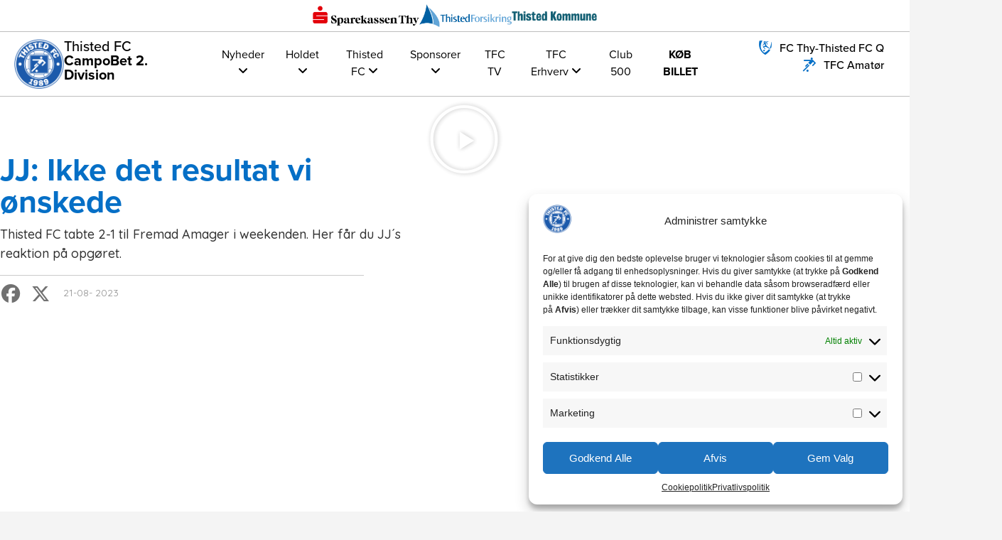

--- FILE ---
content_type: text/html; charset=UTF-8
request_url: https://thistedfc.dk/nyheder/jj-ikke-det-resultat-vi-oenskede/
body_size: 58063
content:
<!doctype html>
<html lang="da-DK">
<head>
	<meta charset="UTF-8">
	<meta name="viewport" content="width=device-width, initial-scale=1">
	<link rel="profile" href="https://gmpg.org/xfn/11">
	<meta name='robots' content='index, follow, max-image-preview:large, max-snippet:-1, max-video-preview:-1' />
	<style>img:is([sizes="auto" i], [sizes^="auto," i]) { contain-intrinsic-size: 3000px 1500px }</style>
	
	<!-- This site is optimized with the Yoast SEO plugin v24.4 - https://yoast.com/wordpress/plugins/seo/ -->
	<title>JJ: Ikke det resultat vi ønskede - thistedfc.dk</title>
	<link rel="canonical" href="https://thistedfc.dk/nyheder/jj-ikke-det-resultat-vi-oenskede/" />
	<meta property="og:locale" content="da_DK" />
	<meta property="og:type" content="article" />
	<meta property="og:title" content="JJ: Ikke det resultat vi ønskede - thistedfc.dk" />
	<meta property="og:url" content="https://thistedfc.dk/nyheder/jj-ikke-det-resultat-vi-oenskede/" />
	<meta property="og:site_name" content="thistedfc.dk" />
	<meta property="article:modified_time" content="2024-04-18T13:24:08+00:00" />
	<meta name="twitter:card" content="summary_large_image" />
	<script type="application/ld+json" class="yoast-schema-graph">{"@context":"https://schema.org","@graph":[{"@type":"WebPage","@id":"https://thistedfc.dk/nyheder/jj-ikke-det-resultat-vi-oenskede/","url":"https://thistedfc.dk/nyheder/jj-ikke-det-resultat-vi-oenskede/","name":"JJ: Ikke det resultat vi ønskede - thistedfc.dk","isPartOf":{"@id":"https://thistedfc.dk/#website"},"datePublished":"2023-08-21T14:39:30+00:00","dateModified":"2024-04-18T13:24:08+00:00","inLanguage":"da-DK","potentialAction":[{"@type":"ReadAction","target":["https://thistedfc.dk/nyheder/jj-ikke-det-resultat-vi-oenskede/"]}]},{"@type":"WebSite","@id":"https://thistedfc.dk/#website","url":"https://thistedfc.dk/","name":"thistedfc.dk","description":"Thisted FC","potentialAction":[{"@type":"SearchAction","target":{"@type":"EntryPoint","urlTemplate":"https://thistedfc.dk/?s={search_term_string}"},"query-input":{"@type":"PropertyValueSpecification","valueRequired":true,"valueName":"search_term_string"}}],"inLanguage":"da-DK"}]}</script>
	<!-- / Yoast SEO plugin. -->


<link rel="alternate" type="application/rss+xml" title="thistedfc.dk &raquo; Feed" href="https://thistedfc.dk/feed/" />
<link rel="alternate" type="application/rss+xml" title="thistedfc.dk &raquo;-kommentar-feed" href="https://thistedfc.dk/comments/feed/" />
<script>
window._wpemojiSettings = {"baseUrl":"https:\/\/s.w.org\/images\/core\/emoji\/15.0.3\/72x72\/","ext":".png","svgUrl":"https:\/\/s.w.org\/images\/core\/emoji\/15.0.3\/svg\/","svgExt":".svg","source":{"concatemoji":"https:\/\/thistedfc.dk\/wp-includes\/js\/wp-emoji-release.min.js?ver=6.7.4"}};
/*! This file is auto-generated */
!function(i,n){var o,s,e;function c(e){try{var t={supportTests:e,timestamp:(new Date).valueOf()};sessionStorage.setItem(o,JSON.stringify(t))}catch(e){}}function p(e,t,n){e.clearRect(0,0,e.canvas.width,e.canvas.height),e.fillText(t,0,0);var t=new Uint32Array(e.getImageData(0,0,e.canvas.width,e.canvas.height).data),r=(e.clearRect(0,0,e.canvas.width,e.canvas.height),e.fillText(n,0,0),new Uint32Array(e.getImageData(0,0,e.canvas.width,e.canvas.height).data));return t.every(function(e,t){return e===r[t]})}function u(e,t,n){switch(t){case"flag":return n(e,"\ud83c\udff3\ufe0f\u200d\u26a7\ufe0f","\ud83c\udff3\ufe0f\u200b\u26a7\ufe0f")?!1:!n(e,"\ud83c\uddfa\ud83c\uddf3","\ud83c\uddfa\u200b\ud83c\uddf3")&&!n(e,"\ud83c\udff4\udb40\udc67\udb40\udc62\udb40\udc65\udb40\udc6e\udb40\udc67\udb40\udc7f","\ud83c\udff4\u200b\udb40\udc67\u200b\udb40\udc62\u200b\udb40\udc65\u200b\udb40\udc6e\u200b\udb40\udc67\u200b\udb40\udc7f");case"emoji":return!n(e,"\ud83d\udc26\u200d\u2b1b","\ud83d\udc26\u200b\u2b1b")}return!1}function f(e,t,n){var r="undefined"!=typeof WorkerGlobalScope&&self instanceof WorkerGlobalScope?new OffscreenCanvas(300,150):i.createElement("canvas"),a=r.getContext("2d",{willReadFrequently:!0}),o=(a.textBaseline="top",a.font="600 32px Arial",{});return e.forEach(function(e){o[e]=t(a,e,n)}),o}function t(e){var t=i.createElement("script");t.src=e,t.defer=!0,i.head.appendChild(t)}"undefined"!=typeof Promise&&(o="wpEmojiSettingsSupports",s=["flag","emoji"],n.supports={everything:!0,everythingExceptFlag:!0},e=new Promise(function(e){i.addEventListener("DOMContentLoaded",e,{once:!0})}),new Promise(function(t){var n=function(){try{var e=JSON.parse(sessionStorage.getItem(o));if("object"==typeof e&&"number"==typeof e.timestamp&&(new Date).valueOf()<e.timestamp+604800&&"object"==typeof e.supportTests)return e.supportTests}catch(e){}return null}();if(!n){if("undefined"!=typeof Worker&&"undefined"!=typeof OffscreenCanvas&&"undefined"!=typeof URL&&URL.createObjectURL&&"undefined"!=typeof Blob)try{var e="postMessage("+f.toString()+"("+[JSON.stringify(s),u.toString(),p.toString()].join(",")+"));",r=new Blob([e],{type:"text/javascript"}),a=new Worker(URL.createObjectURL(r),{name:"wpTestEmojiSupports"});return void(a.onmessage=function(e){c(n=e.data),a.terminate(),t(n)})}catch(e){}c(n=f(s,u,p))}t(n)}).then(function(e){for(var t in e)n.supports[t]=e[t],n.supports.everything=n.supports.everything&&n.supports[t],"flag"!==t&&(n.supports.everythingExceptFlag=n.supports.everythingExceptFlag&&n.supports[t]);n.supports.everythingExceptFlag=n.supports.everythingExceptFlag&&!n.supports.flag,n.DOMReady=!1,n.readyCallback=function(){n.DOMReady=!0}}).then(function(){return e}).then(function(){var e;n.supports.everything||(n.readyCallback(),(e=n.source||{}).concatemoji?t(e.concatemoji):e.wpemoji&&e.twemoji&&(t(e.twemoji),t(e.wpemoji)))}))}((window,document),window._wpemojiSettings);
</script>
<link rel="stylesheet" type="text/css" href="https://use.typekit.net/ger6tpm.css"><link rel='stylesheet' id='dce-animations-css' href='https://thistedfc.dk/wp-content/plugins/dynamic-content-for-elementor/assets/css/animations.css?ver=3.2.3' media='all' />
<link rel='stylesheet' id='wp-components-css' href='https://thistedfc.dk/wp-includes/css/dist/components/style.min.css?ver=6.7.4' media='all' />
<link rel='stylesheet' id='wp-preferences-css' href='https://thistedfc.dk/wp-includes/css/dist/preferences/style.min.css?ver=6.7.4' media='all' />
<link rel='stylesheet' id='wp-block-editor-css' href='https://thistedfc.dk/wp-includes/css/dist/block-editor/style.min.css?ver=6.7.4' media='all' />
<link rel='stylesheet' id='wp-reusable-blocks-css' href='https://thistedfc.dk/wp-includes/css/dist/reusable-blocks/style.min.css?ver=6.7.4' media='all' />
<link rel='stylesheet' id='wp-patterns-css' href='https://thistedfc.dk/wp-includes/css/dist/patterns/style.min.css?ver=6.7.4' media='all' />
<link rel='stylesheet' id='wp-editor-css' href='https://thistedfc.dk/wp-includes/css/dist/editor/style.min.css?ver=6.7.4' media='all' />
<link rel='stylesheet' id='eedee-emoji-block-style-css-css' href='https://thistedfc.dk/wp-content/plugins/emoji-autocomplete-gutenberg/dist/blocks.style.build.css?ver=1715176062' media='all' />
<link rel='stylesheet' id='sbsw_styles-css' href='https://thistedfc.dk/wp-content/plugins/social-wall/css/social-wall.min.css?ver=2.2' media='all' />
<link rel='stylesheet' id='sbi_styles-css' href='https://thistedfc.dk/wp-content/plugins/instagram-feed-pro/css/sbi-styles.min.css?ver=6.4' media='all' />
<style id='wp-emoji-styles-inline-css'>

	img.wp-smiley, img.emoji {
		display: inline !important;
		border: none !important;
		box-shadow: none !important;
		height: 1em !important;
		width: 1em !important;
		margin: 0 0.07em !important;
		vertical-align: -0.1em !important;
		background: none !important;
		padding: 0 !important;
	}
</style>
<link rel='stylesheet' id='wp-block-library-css' href='https://thistedfc.dk/wp-includes/css/dist/block-library/style.min.css?ver=6.7.4' media='all' />
<style id='global-styles-inline-css'>
:root{--wp--preset--aspect-ratio--square: 1;--wp--preset--aspect-ratio--4-3: 4/3;--wp--preset--aspect-ratio--3-4: 3/4;--wp--preset--aspect-ratio--3-2: 3/2;--wp--preset--aspect-ratio--2-3: 2/3;--wp--preset--aspect-ratio--16-9: 16/9;--wp--preset--aspect-ratio--9-16: 9/16;--wp--preset--color--black: #000000;--wp--preset--color--cyan-bluish-gray: #abb8c3;--wp--preset--color--white: #ffffff;--wp--preset--color--pale-pink: #f78da7;--wp--preset--color--vivid-red: #cf2e2e;--wp--preset--color--luminous-vivid-orange: #ff6900;--wp--preset--color--luminous-vivid-amber: #fcb900;--wp--preset--color--light-green-cyan: #7bdcb5;--wp--preset--color--vivid-green-cyan: #00d084;--wp--preset--color--pale-cyan-blue: #8ed1fc;--wp--preset--color--vivid-cyan-blue: #0693e3;--wp--preset--color--vivid-purple: #9b51e0;--wp--preset--gradient--vivid-cyan-blue-to-vivid-purple: linear-gradient(135deg,rgba(6,147,227,1) 0%,rgb(155,81,224) 100%);--wp--preset--gradient--light-green-cyan-to-vivid-green-cyan: linear-gradient(135deg,rgb(122,220,180) 0%,rgb(0,208,130) 100%);--wp--preset--gradient--luminous-vivid-amber-to-luminous-vivid-orange: linear-gradient(135deg,rgba(252,185,0,1) 0%,rgba(255,105,0,1) 100%);--wp--preset--gradient--luminous-vivid-orange-to-vivid-red: linear-gradient(135deg,rgba(255,105,0,1) 0%,rgb(207,46,46) 100%);--wp--preset--gradient--very-light-gray-to-cyan-bluish-gray: linear-gradient(135deg,rgb(238,238,238) 0%,rgb(169,184,195) 100%);--wp--preset--gradient--cool-to-warm-spectrum: linear-gradient(135deg,rgb(74,234,220) 0%,rgb(151,120,209) 20%,rgb(207,42,186) 40%,rgb(238,44,130) 60%,rgb(251,105,98) 80%,rgb(254,248,76) 100%);--wp--preset--gradient--blush-light-purple: linear-gradient(135deg,rgb(255,206,236) 0%,rgb(152,150,240) 100%);--wp--preset--gradient--blush-bordeaux: linear-gradient(135deg,rgb(254,205,165) 0%,rgb(254,45,45) 50%,rgb(107,0,62) 100%);--wp--preset--gradient--luminous-dusk: linear-gradient(135deg,rgb(255,203,112) 0%,rgb(199,81,192) 50%,rgb(65,88,208) 100%);--wp--preset--gradient--pale-ocean: linear-gradient(135deg,rgb(255,245,203) 0%,rgb(182,227,212) 50%,rgb(51,167,181) 100%);--wp--preset--gradient--electric-grass: linear-gradient(135deg,rgb(202,248,128) 0%,rgb(113,206,126) 100%);--wp--preset--gradient--midnight: linear-gradient(135deg,rgb(2,3,129) 0%,rgb(40,116,252) 100%);--wp--preset--font-size--small: 13px;--wp--preset--font-size--medium: 20px;--wp--preset--font-size--large: 36px;--wp--preset--font-size--x-large: 42px;--wp--preset--spacing--20: 0.44rem;--wp--preset--spacing--30: 0.67rem;--wp--preset--spacing--40: 1rem;--wp--preset--spacing--50: 1.5rem;--wp--preset--spacing--60: 2.25rem;--wp--preset--spacing--70: 3.38rem;--wp--preset--spacing--80: 5.06rem;--wp--preset--shadow--natural: 6px 6px 9px rgba(0, 0, 0, 0.2);--wp--preset--shadow--deep: 12px 12px 50px rgba(0, 0, 0, 0.4);--wp--preset--shadow--sharp: 6px 6px 0px rgba(0, 0, 0, 0.2);--wp--preset--shadow--outlined: 6px 6px 0px -3px rgba(255, 255, 255, 1), 6px 6px rgba(0, 0, 0, 1);--wp--preset--shadow--crisp: 6px 6px 0px rgba(0, 0, 0, 1);}:root { --wp--style--global--content-size: 800px;--wp--style--global--wide-size: 1200px; }:where(body) { margin: 0; }.wp-site-blocks > .alignleft { float: left; margin-right: 2em; }.wp-site-blocks > .alignright { float: right; margin-left: 2em; }.wp-site-blocks > .aligncenter { justify-content: center; margin-left: auto; margin-right: auto; }:where(.wp-site-blocks) > * { margin-block-start: 24px; margin-block-end: 0; }:where(.wp-site-blocks) > :first-child { margin-block-start: 0; }:where(.wp-site-blocks) > :last-child { margin-block-end: 0; }:root { --wp--style--block-gap: 24px; }:root :where(.is-layout-flow) > :first-child{margin-block-start: 0;}:root :where(.is-layout-flow) > :last-child{margin-block-end: 0;}:root :where(.is-layout-flow) > *{margin-block-start: 24px;margin-block-end: 0;}:root :where(.is-layout-constrained) > :first-child{margin-block-start: 0;}:root :where(.is-layout-constrained) > :last-child{margin-block-end: 0;}:root :where(.is-layout-constrained) > *{margin-block-start: 24px;margin-block-end: 0;}:root :where(.is-layout-flex){gap: 24px;}:root :where(.is-layout-grid){gap: 24px;}.is-layout-flow > .alignleft{float: left;margin-inline-start: 0;margin-inline-end: 2em;}.is-layout-flow > .alignright{float: right;margin-inline-start: 2em;margin-inline-end: 0;}.is-layout-flow > .aligncenter{margin-left: auto !important;margin-right: auto !important;}.is-layout-constrained > .alignleft{float: left;margin-inline-start: 0;margin-inline-end: 2em;}.is-layout-constrained > .alignright{float: right;margin-inline-start: 2em;margin-inline-end: 0;}.is-layout-constrained > .aligncenter{margin-left: auto !important;margin-right: auto !important;}.is-layout-constrained > :where(:not(.alignleft):not(.alignright):not(.alignfull)){max-width: var(--wp--style--global--content-size);margin-left: auto !important;margin-right: auto !important;}.is-layout-constrained > .alignwide{max-width: var(--wp--style--global--wide-size);}body .is-layout-flex{display: flex;}.is-layout-flex{flex-wrap: wrap;align-items: center;}.is-layout-flex > :is(*, div){margin: 0;}body .is-layout-grid{display: grid;}.is-layout-grid > :is(*, div){margin: 0;}body{padding-top: 0px;padding-right: 0px;padding-bottom: 0px;padding-left: 0px;}a:where(:not(.wp-element-button)){text-decoration: underline;}:root :where(.wp-element-button, .wp-block-button__link){background-color: #32373c;border-width: 0;color: #fff;font-family: inherit;font-size: inherit;line-height: inherit;padding: calc(0.667em + 2px) calc(1.333em + 2px);text-decoration: none;}.has-black-color{color: var(--wp--preset--color--black) !important;}.has-cyan-bluish-gray-color{color: var(--wp--preset--color--cyan-bluish-gray) !important;}.has-white-color{color: var(--wp--preset--color--white) !important;}.has-pale-pink-color{color: var(--wp--preset--color--pale-pink) !important;}.has-vivid-red-color{color: var(--wp--preset--color--vivid-red) !important;}.has-luminous-vivid-orange-color{color: var(--wp--preset--color--luminous-vivid-orange) !important;}.has-luminous-vivid-amber-color{color: var(--wp--preset--color--luminous-vivid-amber) !important;}.has-light-green-cyan-color{color: var(--wp--preset--color--light-green-cyan) !important;}.has-vivid-green-cyan-color{color: var(--wp--preset--color--vivid-green-cyan) !important;}.has-pale-cyan-blue-color{color: var(--wp--preset--color--pale-cyan-blue) !important;}.has-vivid-cyan-blue-color{color: var(--wp--preset--color--vivid-cyan-blue) !important;}.has-vivid-purple-color{color: var(--wp--preset--color--vivid-purple) !important;}.has-black-background-color{background-color: var(--wp--preset--color--black) !important;}.has-cyan-bluish-gray-background-color{background-color: var(--wp--preset--color--cyan-bluish-gray) !important;}.has-white-background-color{background-color: var(--wp--preset--color--white) !important;}.has-pale-pink-background-color{background-color: var(--wp--preset--color--pale-pink) !important;}.has-vivid-red-background-color{background-color: var(--wp--preset--color--vivid-red) !important;}.has-luminous-vivid-orange-background-color{background-color: var(--wp--preset--color--luminous-vivid-orange) !important;}.has-luminous-vivid-amber-background-color{background-color: var(--wp--preset--color--luminous-vivid-amber) !important;}.has-light-green-cyan-background-color{background-color: var(--wp--preset--color--light-green-cyan) !important;}.has-vivid-green-cyan-background-color{background-color: var(--wp--preset--color--vivid-green-cyan) !important;}.has-pale-cyan-blue-background-color{background-color: var(--wp--preset--color--pale-cyan-blue) !important;}.has-vivid-cyan-blue-background-color{background-color: var(--wp--preset--color--vivid-cyan-blue) !important;}.has-vivid-purple-background-color{background-color: var(--wp--preset--color--vivid-purple) !important;}.has-black-border-color{border-color: var(--wp--preset--color--black) !important;}.has-cyan-bluish-gray-border-color{border-color: var(--wp--preset--color--cyan-bluish-gray) !important;}.has-white-border-color{border-color: var(--wp--preset--color--white) !important;}.has-pale-pink-border-color{border-color: var(--wp--preset--color--pale-pink) !important;}.has-vivid-red-border-color{border-color: var(--wp--preset--color--vivid-red) !important;}.has-luminous-vivid-orange-border-color{border-color: var(--wp--preset--color--luminous-vivid-orange) !important;}.has-luminous-vivid-amber-border-color{border-color: var(--wp--preset--color--luminous-vivid-amber) !important;}.has-light-green-cyan-border-color{border-color: var(--wp--preset--color--light-green-cyan) !important;}.has-vivid-green-cyan-border-color{border-color: var(--wp--preset--color--vivid-green-cyan) !important;}.has-pale-cyan-blue-border-color{border-color: var(--wp--preset--color--pale-cyan-blue) !important;}.has-vivid-cyan-blue-border-color{border-color: var(--wp--preset--color--vivid-cyan-blue) !important;}.has-vivid-purple-border-color{border-color: var(--wp--preset--color--vivid-purple) !important;}.has-vivid-cyan-blue-to-vivid-purple-gradient-background{background: var(--wp--preset--gradient--vivid-cyan-blue-to-vivid-purple) !important;}.has-light-green-cyan-to-vivid-green-cyan-gradient-background{background: var(--wp--preset--gradient--light-green-cyan-to-vivid-green-cyan) !important;}.has-luminous-vivid-amber-to-luminous-vivid-orange-gradient-background{background: var(--wp--preset--gradient--luminous-vivid-amber-to-luminous-vivid-orange) !important;}.has-luminous-vivid-orange-to-vivid-red-gradient-background{background: var(--wp--preset--gradient--luminous-vivid-orange-to-vivid-red) !important;}.has-very-light-gray-to-cyan-bluish-gray-gradient-background{background: var(--wp--preset--gradient--very-light-gray-to-cyan-bluish-gray) !important;}.has-cool-to-warm-spectrum-gradient-background{background: var(--wp--preset--gradient--cool-to-warm-spectrum) !important;}.has-blush-light-purple-gradient-background{background: var(--wp--preset--gradient--blush-light-purple) !important;}.has-blush-bordeaux-gradient-background{background: var(--wp--preset--gradient--blush-bordeaux) !important;}.has-luminous-dusk-gradient-background{background: var(--wp--preset--gradient--luminous-dusk) !important;}.has-pale-ocean-gradient-background{background: var(--wp--preset--gradient--pale-ocean) !important;}.has-electric-grass-gradient-background{background: var(--wp--preset--gradient--electric-grass) !important;}.has-midnight-gradient-background{background: var(--wp--preset--gradient--midnight) !important;}.has-small-font-size{font-size: var(--wp--preset--font-size--small) !important;}.has-medium-font-size{font-size: var(--wp--preset--font-size--medium) !important;}.has-large-font-size{font-size: var(--wp--preset--font-size--large) !important;}.has-x-large-font-size{font-size: var(--wp--preset--font-size--x-large) !important;}
:root :where(.wp-block-pullquote){font-size: 1.5em;line-height: 1.6;}
</style>
<link rel='stylesheet' id='ctf_styles-css' href='https://thistedfc.dk/wp-content/plugins/custom-twitter-feeds/css/ctf-styles.min.css?ver=2.2.5' media='all' />
<link rel='stylesheet' id='wpb-lib-frontend-css' href='https://thistedfc.dk/wp-content/plugins/wpbits-addons-for-elementor/assets/css/frontend.min.css?ver=1.7' media='all' />
<link rel='stylesheet' id='cff-css' href='https://thistedfc.dk/wp-content/plugins/custom-facebook-feed-pro/assets/css/cff-style.min.css?ver=4.6.1' media='all' />
<link rel='stylesheet' id='cmplz-general-css' href='https://thistedfc.dk/wp-content/plugins/complianz-gdpr/assets/css/cookieblocker.min.css?ver=1738744444' media='all' />
<link rel='stylesheet' id='hello-elementor-css' href='https://thistedfc.dk/wp-content/themes/hello-elementor/style.min.css?ver=3.3.0' media='all' />
<link rel='stylesheet' id='hello-elementor-theme-style-css' href='https://thistedfc.dk/wp-content/themes/hello-elementor/theme.min.css?ver=3.3.0' media='all' />
<link rel='stylesheet' id='hello-elementor-header-footer-css' href='https://thistedfc.dk/wp-content/themes/hello-elementor/header-footer.min.css?ver=3.3.0' media='all' />
<link rel='stylesheet' id='elementor-frontend-css' href='https://thistedfc.dk/wp-content/plugins/elementor/assets/css/frontend.min.css?ver=3.27.6' media='all' />
<link rel='stylesheet' id='widget-icon-list-css' href='https://thistedfc.dk/wp-content/plugins/elementor/assets/css/widget-icon-list.min.css?ver=3.27.6' media='all' />
<link rel='stylesheet' id='e-sticky-css' href='https://thistedfc.dk/wp-content/plugins/elementor-pro/assets/css/modules/sticky.min.css?ver=3.27.4' media='all' />
<link rel='stylesheet' id='widget-image-css' href='https://thistedfc.dk/wp-content/plugins/elementor/assets/css/widget-image.min.css?ver=3.27.6' media='all' />
<link rel='stylesheet' id='widget-heading-css' href='https://thistedfc.dk/wp-content/plugins/elementor/assets/css/widget-heading.min.css?ver=3.27.6' media='all' />
<link rel='stylesheet' id='widget-posts-css' href='https://thistedfc.dk/wp-content/plugins/elementor-pro/assets/css/widget-posts.min.css?ver=3.27.4' media='all' />
<link rel='stylesheet' id='widget-text-editor-css' href='https://thistedfc.dk/wp-content/plugins/elementor/assets/css/widget-text-editor.min.css?ver=3.27.6' media='all' />
<link rel='stylesheet' id='widget-divider-css' href='https://thistedfc.dk/wp-content/plugins/elementor/assets/css/widget-divider.min.css?ver=3.27.6' media='all' />
<link rel='stylesheet' id='widget-share-buttons-css' href='https://thistedfc.dk/wp-content/plugins/elementor-pro/assets/css/widget-share-buttons.min.css?ver=3.27.4' media='all' />
<link rel='stylesheet' id='e-apple-webkit-css' href='https://thistedfc.dk/wp-content/plugins/elementor/assets/css/conditionals/apple-webkit.min.css?ver=3.27.6' media='all' />
<link rel='stylesheet' id='elementor-icons-shared-0-css' href='https://thistedfc.dk/wp-content/plugins/elementor/assets/lib/font-awesome/css/fontawesome.min.css?ver=5.15.3' media='all' />
<link rel='stylesheet' id='elementor-icons-fa-solid-css' href='https://thistedfc.dk/wp-content/plugins/elementor/assets/lib/font-awesome/css/solid.min.css?ver=5.15.3' media='all' />
<link rel='stylesheet' id='elementor-icons-fa-brands-css' href='https://thistedfc.dk/wp-content/plugins/elementor/assets/lib/font-awesome/css/brands.min.css?ver=5.15.3' media='all' />
<link rel='stylesheet' id='widget-post-info-css' href='https://thistedfc.dk/wp-content/plugins/elementor-pro/assets/css/widget-post-info.min.css?ver=3.27.4' media='all' />
<link rel='stylesheet' id='elementor-icons-fa-regular-css' href='https://thistedfc.dk/wp-content/plugins/elementor/assets/lib/font-awesome/css/regular.min.css?ver=5.15.3' media='all' />
<link rel='stylesheet' id='widget-video-css' href='https://thistedfc.dk/wp-content/plugins/elementor/assets/css/widget-video.min.css?ver=3.27.6' media='all' />
<link rel='stylesheet' id='swiper-css' href='https://thistedfc.dk/wp-content/plugins/elementor/assets/lib/swiper/v8/css/swiper.min.css?ver=8.4.5' media='all' />
<link rel='stylesheet' id='e-swiper-css' href='https://thistedfc.dk/wp-content/plugins/elementor/assets/css/conditionals/e-swiper.min.css?ver=3.27.6' media='all' />
<link rel='stylesheet' id='widget-gallery-css' href='https://thistedfc.dk/wp-content/plugins/elementor-pro/assets/css/widget-gallery.min.css?ver=3.27.4' media='all' />
<link rel='stylesheet' id='elementor-gallery-css' href='https://thistedfc.dk/wp-content/plugins/elementor/assets/lib/e-gallery/css/e-gallery.min.css?ver=1.2.0' media='all' />
<link rel='stylesheet' id='e-transitions-css' href='https://thistedfc.dk/wp-content/plugins/elementor-pro/assets/css/conditionals/transitions.min.css?ver=3.27.4' media='all' />
<link rel='stylesheet' id='widget-post-navigation-css' href='https://thistedfc.dk/wp-content/plugins/elementor-pro/assets/css/widget-post-navigation.min.css?ver=3.27.4' media='all' />
<link rel='stylesheet' id='widget-nav-menu-css' href='https://thistedfc.dk/wp-content/plugins/elementor-pro/assets/css/widget-nav-menu.min.css?ver=3.27.4' media='all' />
<link rel='stylesheet' id='e-popup-css' href='https://thistedfc.dk/wp-content/plugins/elementor-pro/assets/css/conditionals/popup.min.css?ver=3.27.4' media='all' />
<link rel='stylesheet' id='widget-call-to-action-css' href='https://thistedfc.dk/wp-content/plugins/elementor-pro/assets/css/widget-call-to-action.min.css?ver=3.27.4' media='all' />
<link rel='stylesheet' id='widget-social-icons-css' href='https://thistedfc.dk/wp-content/plugins/elementor/assets/css/widget-social-icons.min.css?ver=3.27.6' media='all' />
<link rel='stylesheet' id='widget-accordion-css' href='https://thistedfc.dk/wp-content/plugins/elementor/assets/css/widget-accordion.min.css?ver=3.27.6' media='all' />
<link rel='stylesheet' id='elementor-icons-css' href='https://thistedfc.dk/wp-content/plugins/elementor/assets/lib/eicons/css/elementor-icons.min.css?ver=5.35.0' media='all' />
<link rel='stylesheet' id='elementor-post-1584-css' href='https://thistedfc.dk/wp-content/uploads/elementor/css/post-1584.css?ver=1752572398' media='all' />
<link rel='stylesheet' id='cffstyles-css' href='https://thistedfc.dk/wp-content/plugins/custom-facebook-feed-pro/assets/css/cff-style.min.css?ver=4.6.1' media='all' />
<link rel='stylesheet' id='dashicons-css' href='https://thistedfc.dk/wp-includes/css/dashicons.min.css?ver=6.7.4' media='all' />
<link rel='stylesheet' id='sbistyles-css' href='https://thistedfc.dk/wp-content/plugins/instagram-feed-pro/css/sbi-styles.min.css?ver=6.4' media='all' />
<link rel='stylesheet' id='elementor-post-520-css' href='https://thistedfc.dk/wp-content/uploads/elementor/css/post-520.css?ver=1753778498' media='all' />
<link rel='stylesheet' id='elementor-post-3356-css' href='https://thistedfc.dk/wp-content/uploads/elementor/css/post-3356.css?ver=1764356639' media='all' />
<link rel='stylesheet' id='elementor-post-2839-css' href='https://thistedfc.dk/wp-content/uploads/elementor/css/post-2839.css?ver=1755597420' media='all' />
<link rel='stylesheet' id='elementor-post-4938-css' href='https://thistedfc.dk/wp-content/uploads/elementor/css/post-4938.css?ver=1752572397' media='all' />
<link rel='stylesheet' id='elementor-post-4900-css' href='https://thistedfc.dk/wp-content/uploads/elementor/css/post-4900.css?ver=1752572397' media='all' />
<link rel='stylesheet' id='elementor-post-4865-css' href='https://thistedfc.dk/wp-content/uploads/elementor/css/post-4865.css?ver=1752572397' media='all' />
<link rel='stylesheet' id='elementor-post-1130-css' href='https://thistedfc.dk/wp-content/uploads/elementor/css/post-1130.css?ver=1752572397' media='all' />
<link rel='stylesheet' id='elementor-post-2554-css' href='https://thistedfc.dk/wp-content/uploads/elementor/css/post-2554.css?ver=1752572397' media='all' />
<link rel='stylesheet' id='ekit-widget-styles-css' href='https://thistedfc.dk/wp-content/plugins/elementskit-lite/widgets/init/assets/css/widget-styles.css?ver=3.4.4' media='all' />
<link rel='stylesheet' id='ekit-responsive-css' href='https://thistedfc.dk/wp-content/plugins/elementskit-lite/widgets/init/assets/css/responsive.css?ver=3.4.4' media='all' />
<link rel='stylesheet' id='ecs-styles-css' href='https://thistedfc.dk/wp-content/plugins/ele-custom-skin/assets/css/ecs-style.css?ver=3.1.9' media='all' />
<link rel='stylesheet' id='elementor-post-616-css' href='https://thistedfc.dk/wp-content/uploads/elementor/css/post-616.css?ver=1715194998' media='all' />
<link rel='stylesheet' id='elementor-post-689-css' href='https://thistedfc.dk/wp-content/uploads/elementor/css/post-689.css?ver=1715183880' media='all' />
<link rel='stylesheet' id='elementor-post-2716-css' href='https://thistedfc.dk/wp-content/uploads/elementor/css/post-2716.css?ver=1713470632' media='all' />
<link rel='stylesheet' id='elementor-post-2765-css' href='https://thistedfc.dk/wp-content/uploads/elementor/css/post-2765.css?ver=1713470488' media='all' />
<link rel='stylesheet' id='elementor-post-2777-css' href='https://thistedfc.dk/wp-content/uploads/elementor/css/post-2777.css?ver=1713470876' media='all' />
<link rel='stylesheet' id='elementor-post-2944-css' href='https://thistedfc.dk/wp-content/uploads/elementor/css/post-2944.css?ver=1713473725' media='all' />
<link rel='stylesheet' id='elementor-post-3982-css' href='https://thistedfc.dk/wp-content/uploads/elementor/css/post-3982.css?ver=1612348596' media='all' />
<link rel='stylesheet' id='elementor-post-4747-css' href='https://thistedfc.dk/wp-content/uploads/elementor/css/post-4747.css?ver=1613552777' media='all' />
<link rel='stylesheet' id='elementor-post-12053-css' href='https://thistedfc.dk/wp-content/uploads/elementor/css/post-12053.css?ver=1713461371' media='all' />
<link rel='stylesheet' id='elementor-post-12281-css' href='https://thistedfc.dk/wp-content/uploads/elementor/css/post-12281.css?ver=1742299656' media='all' />
<link rel='stylesheet' id='elementor-post-12297-css' href='https://thistedfc.dk/wp-content/uploads/elementor/css/post-12297.css?ver=1758609949' media='all' />
<link rel='stylesheet' id='elementor-post-12752-css' href='https://thistedfc.dk/wp-content/uploads/elementor/css/post-12752.css?ver=1722323060' media='all' />
<link rel='stylesheet' id='elementor-post-12913-css' href='https://thistedfc.dk/wp-content/uploads/elementor/css/post-12913.css?ver=1741959678' media='all' />
<link rel='stylesheet' id='elementor-post-13006-css' href='https://thistedfc.dk/wp-content/uploads/elementor/css/post-13006.css?ver=1714075585' media='all' />
<link rel='stylesheet' id='elementor-post-13809-css' href='https://thistedfc.dk/wp-content/uploads/elementor/css/post-13809.css?ver=1715150658' media='all' />
<link rel='stylesheet' id='elementor-post-13925-css' href='https://thistedfc.dk/wp-content/uploads/elementor/css/post-13925.css?ver=1761566798' media='all' />
<link rel='stylesheet' id='elementor-post-13935-css' href='https://thistedfc.dk/wp-content/uploads/elementor/css/post-13935.css?ver=1715110531' media='all' />
<link rel='stylesheet' id='elementor-post-15082-css' href='https://thistedfc.dk/wp-content/uploads/elementor/css/post-15082.css?ver=1758786230' media='all' />
<link rel='stylesheet' id='elementor-post-16155-css' href='https://thistedfc.dk/wp-content/uploads/elementor/css/post-16155.css?ver=1739655425' media='all' />
<link rel='stylesheet' id='elementor-post-17255-css' href='https://thistedfc.dk/wp-content/uploads/elementor/css/post-17255.css?ver=1747807389' media='all' />
<link rel='stylesheet' id='elementor-post-18224-css' href='https://thistedfc.dk/wp-content/uploads/elementor/css/post-18224.css?ver=1761566836' media='all' />
<link rel='stylesheet' id='eci-icon-fonts-css' href='https://thistedfc.dk/wp-content/uploads/elementor_icons_files/merged-icons-font.css?ver=1714597760' media='all' />
<link rel='stylesheet' id='google-fonts-1-css' href='https://fonts.googleapis.com/css?family=Poppins%3A100%2C100italic%2C200%2C200italic%2C300%2C300italic%2C400%2C400italic%2C500%2C500italic%2C600%2C600italic%2C700%2C700italic%2C800%2C800italic%2C900%2C900italic%7CQuicksand%3A100%2C100italic%2C200%2C200italic%2C300%2C300italic%2C400%2C400italic%2C500%2C500italic%2C600%2C600italic%2C700%2C700italic%2C800%2C800italic%2C900%2C900italic%7CLeckerli+One%3A100%2C100italic%2C200%2C200italic%2C300%2C300italic%2C400%2C400italic%2C500%2C500italic%2C600%2C600italic%2C700%2C700italic%2C800%2C800italic%2C900%2C900italic%7CMontserrat%3A100%2C100italic%2C200%2C200italic%2C300%2C300italic%2C400%2C400italic%2C500%2C500italic%2C600%2C600italic%2C700%2C700italic%2C800%2C800italic%2C900%2C900italic&#038;display=auto&#038;ver=6.7.4' media='all' />
<link rel="preconnect" href="https://fonts.gstatic.com/" crossorigin><script src="https://thistedfc.dk/wp-includes/js/jquery/jquery.min.js?ver=3.7.1" id="jquery-core-js"></script>
<script src="https://thistedfc.dk/wp-includes/js/jquery/jquery-migrate.min.js?ver=3.4.1" id="jquery-migrate-js"></script>
<script id="ecs_ajax_load-js-extra">
var ecs_ajax_params = {"ajaxurl":"https:\/\/thistedfc.dk\/wp-admin\/admin-ajax.php","posts":"{\"page\":0,\"nyheder\":\"jj-ikke-det-resultat-vi-oenskede\",\"post_type\":\"nyheder\",\"name\":\"jj-ikke-det-resultat-vi-oenskede\",\"error\":\"\",\"m\":\"\",\"p\":0,\"post_parent\":\"\",\"subpost\":\"\",\"subpost_id\":\"\",\"attachment\":\"\",\"attachment_id\":0,\"pagename\":\"\",\"page_id\":0,\"second\":\"\",\"minute\":\"\",\"hour\":\"\",\"day\":0,\"monthnum\":0,\"year\":0,\"w\":0,\"category_name\":\"\",\"tag\":\"\",\"cat\":\"\",\"tag_id\":\"\",\"author\":\"\",\"author_name\":\"\",\"feed\":\"\",\"tb\":\"\",\"paged\":0,\"meta_key\":\"\",\"meta_value\":\"\",\"preview\":\"\",\"s\":\"\",\"sentence\":\"\",\"title\":\"\",\"fields\":\"\",\"menu_order\":\"\",\"embed\":\"\",\"category__in\":[],\"category__not_in\":[],\"category__and\":[],\"post__in\":[],\"post__not_in\":[],\"post_name__in\":[],\"tag__in\":[],\"tag__not_in\":[],\"tag__and\":[],\"tag_slug__in\":[],\"tag_slug__and\":[],\"post_parent__in\":[],\"post_parent__not_in\":[],\"author__in\":[],\"author__not_in\":[],\"search_columns\":[],\"ignore_sticky_posts\":false,\"suppress_filters\":false,\"cache_results\":true,\"update_post_term_cache\":true,\"update_menu_item_cache\":false,\"lazy_load_term_meta\":true,\"update_post_meta_cache\":true,\"posts_per_page\":10,\"nopaging\":false,\"comments_per_page\":\"50\",\"no_found_rows\":false,\"order\":\"DESC\"}"};
</script>
<script src="https://thistedfc.dk/wp-content/plugins/ele-custom-skin/assets/js/ecs_ajax_pagination.js?ver=3.1.9" id="ecs_ajax_load-js"></script>
<script src="https://thistedfc.dk/wp-content/plugins/ele-custom-skin/assets/js/ecs.js?ver=3.1.9" id="ecs-script-js"></script>
<link rel="https://api.w.org/" href="https://thistedfc.dk/wp-json/" /><link rel="alternate" title="JSON" type="application/json" href="https://thistedfc.dk/wp-json/wp/v2/nyheder/11077" /><link rel="EditURI" type="application/rsd+xml" title="RSD" href="https://thistedfc.dk/xmlrpc.php?rsd" />
<meta name="generator" content="WordPress 6.7.4" />
<link rel='shortlink' href='https://thistedfc.dk/?p=11077' />
<link rel="alternate" title="oEmbed (JSON)" type="application/json+oembed" href="https://thistedfc.dk/wp-json/oembed/1.0/embed?url=https%3A%2F%2Fthistedfc.dk%2Fnyheder%2Fjj-ikke-det-resultat-vi-oenskede%2F" />
<link rel="alternate" title="oEmbed (XML)" type="text/xml+oembed" href="https://thistedfc.dk/wp-json/oembed/1.0/embed?url=https%3A%2F%2Fthistedfc.dk%2Fnyheder%2Fjj-ikke-det-resultat-vi-oenskede%2F&#038;format=xml" />
<!-- start Simple Custom CSS and JS -->
<style>
#brabrand-logo {
  content: url("https://thistedfc.dk/wp-content/uploads/2020/07/brabrand.png");
  width: auto;
  height: 24px;
}

.elementor-1735 .elementor-element.elementor-element-69709ee {
  width:980px!important;
}

.elementskit-navbar-nav-default .elementskit-navbar-nav.elementskit-menu-po-justified {
  justify-content:unset;
  vertical-align:center;
}

.elementskit-navbar-nav-default .elementskit-navbar-nav > li {
    position: relative;
    width: 100%;
  	vertical-align:center;
}

.elementor-596 .elementor-element.elementor-element-7819965 .elementskit-navbar-nav > li > a {
  width:100%!important;
  text-align:center;
  display:inline-block;
  border-right: 1px solid #E6E6E6;
  vertical-align:center;
}

.elementor-583 .elementor-element.elementor-element-31859da .elementor-nav-menu--main .elementor-item {
    border-right: 1px solid #E6E6E6;
}

.elementor-520 .elementor-element.elementor-element-5977d0b0 .elementor-nav-menu--main .elementor-item {
    border-right: 1px solid #E6E6E6;
}

.elementor-596 .elementor-element.elementor-element-8edfc62 .elementor-nav-menu--main .elementor-item {
    border-right: 1px solid #E6E6E6;
}

.elementor-577 .elementor-element.elementor-element-532e643 .elementor-nav-menu--main .elementor-item {
    border-right: 1px solid #E6E6E6;
}

.elementor-text-editor .elementor-clearfix .pitch-size {
  min-width:250px!important;
  max-width:250px!important;
}

.thisted-row #7784 {
  background-color:#3A5BA6!important;
}

.home #site-header-inner {
  display:none!important;
}

.home #footer-inner {
  display:none!important;
}

iframe.iframe-class {
  height:100%!important;
}


input[type="button"], input[type="reset"], input[type="submit"], button[type="submit"], .button, body div.wpforms-container-full .wpforms-form input[type=submit], body div.wpforms-container-full .wpforms-form button[type=submit], body div.wpforms-container-full .wpforms-form .wpforms-page-button {
   background-color: #3A5BA6;
}

.page-id-7020 #site-header {
  display:none!important;
}

.page-id-7020 #footer {
  display:none!important;
}

.wp-polls ul li, .wp-polls-ul li, .wp-polls-ans ul li {
  padding:6px;
}

.wp-polls .Buttons {
  background-color:#3A5BA6
}

#polls-3-ans > p:nth-child(3) {
    display: none!important;
}

#polls_form_3 > p:nth-child(3) {
    text-align: left;
    font-size: 24px;
}

#polls-3-ans > p:nth-child(2) {
    margin-top: 25px;
}

.page-id-7259 #site-header {
  display:none!important;
}

.page-id-7259 #footer {
  display:none!important;
}

.scratcher-close-wrapper svg, .scratcher-close-wrapper span {
	color:000000!important;
}

[id^=sb-wall].sb-wall .sbsw-icon a:link, [id^=sb-wall].sb-wall .sbsw-icon a:visited {
    width: 28px !important;
    height: 28px !important;
    color: #056FC6;
}

[id^=sb-wall].sb-wall .sbsw-icon svg {
    margin: 0;
    width: 100%;
    height: 30px;
}

svg.svg-inline--fa.fa-instagram.fa-w-14 {
	color:#d62976;
}

svg.sby_new_logo.svg-inline--fa.fa-youtube.fa-w-18 {
color:#dc2622;
}

input[type="button"], input[type="reset"], input[type="submit"], button[type="submit"], .button, body div.wpforms-container-full .wpforms-form input[type=submit], body div.wpforms-container-full .wpforms-form button[type=submit], body div.wpforms-container-full .wpforms-form .wpforms-page-button {
    background-color: #056FC6;
    color: #ffffff;
    font-family: 'proxima-nova', sans-serif;
    font-size: 20px;
    font-weight: 700;
    border-radius: 200px;
    padding: 8px 30px;
	border:none;
}

div.wpforms-container-full .wpforms-form input[type=submit]:hover, div.wpforms-container-full .wpforms-form input[type=submit]:focus, div.wpforms-container-full .wpforms-form input[type=submit]:active, div.wpforms-container-full .wpforms-form button[type=submit]:hover, div.wpforms-container-full .wpforms-form button[type=submit]:focus, div.wpforms-container-full .wpforms-form button[type=submit]:active, div.wpforms-container-full .wpforms-form .wpforms-page-button:hover, div.wpforms-container-full .wpforms-form .wpforms-page-button:active, div.wpforms-container-full .wpforms-form .wpforms-page-button:focus {
    background-color: #000000!important;
	border:none!important;
}

[id^=sb-wall].sb-wall .sb-wall-load-btn {
    background-color: #056fc6;
    width: 160px;
    border-radius: 200px;
    font-family: 'proxima-nova', sans-serif;
    font-size: 24px;
    font-weight: 700;
    margin-top: 20px;
    text-align: center;
	margin-left:44%;
}

button.admin_knapper:hover {
    background-color: black!important;
    cursor: pointer!important;
}

.postbox .inside>p:last-child, .rss-widget ul li:last-child {
	height:260px!important;
}

#uc_mega_menu_elementor_8b4aade_item8 a {
	font-weight:700;
}</style>
<!-- end Simple Custom CSS and JS -->
<!-- Custom Facebook Feed JS vars -->
<script type="text/javascript">
var cffsiteurl = "https://thistedfc.dk/wp-content/plugins";
var cffajaxurl = "https://thistedfc.dk/wp-admin/admin-ajax.php";


var cfflinkhashtags = "false";
</script>
<script type="text/javascript">
  function resizeIframe(obj){
     obj.style.height = 0;
     obj.style.height = obj.contentWindow.document.body.scrollHeight + 'px';
  }
</script>

<!-- Global site tag (gtag.js) - Google Analytics -->
<script async src="https://www.googletagmanager.com/gtag/js?id=G-7TBEGFK370"></script>
<script>
  window.dataLayer = window.dataLayer || [];
  function gtag(){dataLayer.push(arguments);}
  gtag('js', new Date());

  gtag('config', 'G-7TBEGFK370');
</script>

<!-- Fathom - beautiful, simple website analytics -->
<script src="https://cdn.usefathom.com/script.js" data-site="XWIJDOLB" defer></script>
<!-- / Fathom -->



			<style>.cmplz-hidden {
					display: none !important;
				}</style><meta name="generator" content="Elementor 3.27.6; features: additional_custom_breakpoints; settings: css_print_method-external, google_font-enabled, font_display-auto">
			<style>
				.e-con.e-parent:nth-of-type(n+4):not(.e-lazyloaded):not(.e-no-lazyload),
				.e-con.e-parent:nth-of-type(n+4):not(.e-lazyloaded):not(.e-no-lazyload) * {
					background-image: none !important;
				}
				@media screen and (max-height: 1024px) {
					.e-con.e-parent:nth-of-type(n+3):not(.e-lazyloaded):not(.e-no-lazyload),
					.e-con.e-parent:nth-of-type(n+3):not(.e-lazyloaded):not(.e-no-lazyload) * {
						background-image: none !important;
					}
				}
				@media screen and (max-height: 640px) {
					.e-con.e-parent:nth-of-type(n+2):not(.e-lazyloaded):not(.e-no-lazyload),
					.e-con.e-parent:nth-of-type(n+2):not(.e-lazyloaded):not(.e-no-lazyload) * {
						background-image: none !important;
					}
				}
			</style>
			<link rel="icon" href="https://thistedfc.dk/wp-content/uploads/2020/11/favicon-100x100.png" sizes="32x32" />
<link rel="icon" href="https://thistedfc.dk/wp-content/uploads/2020/11/favicon.png" sizes="192x192" />
<link rel="apple-touch-icon" href="https://thistedfc.dk/wp-content/uploads/2020/11/favicon.png" />
<meta name="msapplication-TileImage" content="https://thistedfc.dk/wp-content/uploads/2020/11/favicon.png" />
</head>
<body data-rsssl=1 class="nyheder-template-default single single-nyheder postid-11077 wp-embed-responsive theme-default elementor-default elementor-template-full-width elementor-kit-1584 elementor-page-2839 elementor-page-18224 elementor-page-17255 elementor-page-16155 elementor-page-16086 elementor-page-15082">


<a class="skip-link screen-reader-text" href="#content">Videre til indhold</a>

		<div data-elementor-type="header" data-elementor-id="520" class="elementor elementor-520 elementor-location-header" data-elementor-post-type="elementor_library">
			<div data-dce-background-color="#FFFFFF" class="elementor-element elementor-element-a759e53 e-con-full elementor-hidden-desktop elementor-hidden-tablet e-flex e-con e-parent" data-id="a759e53" data-element_type="container" data-settings="{&quot;background_background&quot;:&quot;classic&quot;,&quot;sticky&quot;:&quot;top&quot;,&quot;sticky_on&quot;:[&quot;desktop&quot;,&quot;tablet&quot;,&quot;mobile&quot;],&quot;sticky_offset&quot;:0,&quot;sticky_effects_offset&quot;:0,&quot;sticky_anchor_link_offset&quot;:0}">
		<div class="elementor-element elementor-element-4870b21 e-con-full e-flex e-con e-child" data-id="4870b21" data-element_type="container" data-settings="{&quot;background_background&quot;:&quot;classic&quot;}">
				<div class="elementor-element elementor-element-aaa1394 elementor-icon-list--layout-inline elementor-align-right elementor-widget__width-auto elementor-list-item-link-full_width elementor-widget elementor-widget-icon-list" data-id="aaa1394" data-element_type="widget" data-widget_type="icon-list.default">
				<div class="elementor-widget-container">
							<ul class="elementor-icon-list-items elementor-inline-items">
							<li class="elementor-icon-list-item elementor-inline-item">
											<a href="https://thistedfc.dk/fc-thy-thisted-fc-q/">

												<span class="elementor-icon-list-icon">
							<i aria-hidden="true" class="eci  liga-icons-qliga"></i>						</span>
										<span class="elementor-icon-list-text">FC Thy-Thisted FC Q</span>
											</a>
									</li>
								<li class="elementor-icon-list-item elementor-inline-item">
											<a href="https://thistedfc.dk/thisted-fc">

												<span class="elementor-icon-list-icon">
							<i aria-hidden="true" class="eci  liga-icons-tfc-ikon"></i>						</span>
										<span class="elementor-icon-list-text">TFC Amatør</span>
											</a>
									</li>
						</ul>
						</div>
				</div>
				</div>
				</div>
		<div data-dce-background-color="#FFFFFF" class="elementor-element elementor-element-8e3085e e-flex e-con-boxed e-con e-parent" data-id="8e3085e" data-element_type="container" data-settings="{&quot;background_background&quot;:&quot;classic&quot;}">
					<div class="e-con-inner">
				<div class="elementor-element elementor-element-6dffd12 elementor-widget__width-initial dce_masking-none elementor-widget elementor-widget-image" data-id="6dffd12" data-element_type="widget" data-widget_type="image.default">
				<div class="elementor-widget-container">
															<img width="536" height="99" src="https://thistedfc.dk/wp-content/uploads/2024/03/Sparekassen-Thy-Logo-CMYK-Lang-version.png" class="attachment-full size-full wp-image-11782" alt="" srcset="https://thistedfc.dk/wp-content/uploads/2024/03/Sparekassen-Thy-Logo-CMYK-Lang-version.png 536w, https://thistedfc.dk/wp-content/uploads/2024/03/Sparekassen-Thy-Logo-CMYK-Lang-version-300x55.png 300w" sizes="(max-width: 536px) 100vw, 536px" />															</div>
				</div>
				<div class="elementor-element elementor-element-312b7aa elementor-widget__width-initial dce_masking-none elementor-widget elementor-widget-image" data-id="312b7aa" data-element_type="widget" data-widget_type="image.default">
				<div class="elementor-widget-container">
															<img width="895" height="218" src="https://thistedfc.dk/wp-content/uploads/2020/12/TF_logo_CMYK.png" class="attachment-full size-full wp-image-2605" alt="" srcset="https://thistedfc.dk/wp-content/uploads/2020/12/TF_logo_CMYK.png 895w, https://thistedfc.dk/wp-content/uploads/2020/12/TF_logo_CMYK-300x73.png 300w, https://thistedfc.dk/wp-content/uploads/2020/12/TF_logo_CMYK-768x187.png 768w, https://thistedfc.dk/wp-content/uploads/2020/12/TF_logo_CMYK-600x146.png 600w" sizes="(max-width: 895px) 100vw, 895px" />															</div>
				</div>
				<div class="elementor-element elementor-element-e245255 elementor-widget__width-initial dce_masking-none elementor-widget elementor-widget-image" data-id="e245255" data-element_type="widget" data-widget_type="image.default">
				<div class="elementor-widget-container">
															<img width="1461" height="163" src="https://thistedfc.dk/wp-content/uploads/2020/11/thisted-kommune-logo.png" class="attachment-full size-full wp-image-11951" alt="" srcset="https://thistedfc.dk/wp-content/uploads/2020/11/thisted-kommune-logo.png 1461w, https://thistedfc.dk/wp-content/uploads/2020/11/thisted-kommune-logo-300x33.png 300w, https://thistedfc.dk/wp-content/uploads/2020/11/thisted-kommune-logo-1024x114.png 1024w, https://thistedfc.dk/wp-content/uploads/2020/11/thisted-kommune-logo-768x86.png 768w" sizes="(max-width: 1461px) 100vw, 1461px" />															</div>
				</div>
					</div>
				</div>
		<div data-dce-background-color="#FFFFFF" class="elementor-element elementor-element-abb0478 e-con-full e-flex e-con e-parent" data-id="abb0478" data-element_type="container" data-settings="{&quot;background_background&quot;:&quot;classic&quot;,&quot;sticky&quot;:&quot;top&quot;,&quot;sticky_on&quot;:[&quot;desktop&quot;,&quot;tablet&quot;,&quot;mobile&quot;],&quot;sticky_offset&quot;:0,&quot;sticky_effects_offset&quot;:0,&quot;sticky_anchor_link_offset&quot;:0}">
		<a class="elementor-element elementor-element-374dfd2 e-con-full e-flex e-con e-child" data-id="374dfd2" data-element_type="container" href="https://thistedfc.dk/tfc-elite-f/">
				<div class="elementor-element elementor-element-8400abb elementor-widget__width-initial dce_masking-none elementor-widget elementor-widget-image" data-id="8400abb" data-element_type="widget" data-widget_type="image.default">
				<div class="elementor-widget-container">
															<img width="1200" height="1200" src="https://thistedfc.dk/wp-content/uploads/2020/11/tfc-logo.png" class="attachment-full size-full wp-image-522" alt="" srcset="https://thistedfc.dk/wp-content/uploads/2020/11/tfc-logo.png 1200w, https://thistedfc.dk/wp-content/uploads/2020/11/tfc-logo-300x300.png 300w, https://thistedfc.dk/wp-content/uploads/2020/11/tfc-logo-600x600.png 600w, https://thistedfc.dk/wp-content/uploads/2020/11/tfc-logo-100x100.png 100w" sizes="(max-width: 1200px) 100vw, 1200px" />															</div>
				</div>
		<div class="elementor-element elementor-element-5f8db23 e-con-full e-flex e-con e-child" data-id="5f8db23" data-element_type="container">
				<div class="elementor-element elementor-element-bad50af elementor-widget elementor-widget-heading" data-id="bad50af" data-element_type="widget" data-widget_type="heading.default">
				<div class="elementor-widget-container">
					<h2 class="elementor-heading-title elementor-size-default">Thisted FC </h2>				</div>
				</div>
				<div class="elementor-element elementor-element-da433a7 elementor-widget elementor-widget-heading" data-id="da433a7" data-element_type="widget" data-widget_type="heading.default">
				<div class="elementor-widget-container">
					<h2 class="elementor-heading-title elementor-size-default">CampoBet 2. Division</h2>				</div>
				</div>
				</div>
				</a>
		<div class="elementor-element elementor-element-3031b8a e-con-full e-flex e-con e-child" data-id="3031b8a" data-element_type="container">
				<div class="elementor-element elementor-element-8b4aade elementor-widget elementor-widget-ucaddon_mega_menu" data-id="8b4aade" data-element_type="widget" data-widget_type="ucaddon_mega_menu.default">
				<div class="elementor-widget-container">
					
<!-- start Mega Menu -->
		<link id='font-awesome-css' href='https://thistedfc.dk/wp-content/plugins/unlimited-elements-for-elementor-premium/assets_libraries/font-awesome6/fontawesome-all.min.css' type='text/css' rel='stylesheet' >
		<link id='font-awesome-4-shim-css' href='https://thistedfc.dk/wp-content/plugins/unlimited-elements-for-elementor-premium/assets_libraries/font-awesome6/fontawesome-v4-shims.min.css' type='text/css' rel='stylesheet' >

<style>/* widget: Mega Menu */


#uc_mega_menu_elementor_8b4aade{
  position: relative;
}

#uc_mega_menu_elementor_8b4aade *{
  box-sizing:border-box;
}

#uc_mega_menu_elementor_8b4aade .uc-mega_menu_list{
  display: flex;
  list-style: none;
  padding:0px;
  margin: 0;
}

#uc_mega_menu_elementor_8b4aade .uc-mega_menu_section{
  position: absolute;
  z-index: 99997;
  top: 100%;
  left: 50%;
  transform: translate(-50%, 0);
  padding-top: 20px;
  pointer-events: none;
  overflow: hidden;
  visibility: hidden;
}

#uc_mega_menu_elementor_8b4aade .uc-mega_menu_section-cover{
  position: absolute;
  z-index: 99996;
  pointer-events: none;
    top: calc(100% + 20px);
    opacity: 0;
  pointer-events: none;
  transition: opacity 250ms;
}

#uc_mega_menu_elementor_8b4aade .uc-mega_menu-wrapper  {
    left: 0;
    top: 0;
    height: 100%;
    position: relative;
    z-index: 99996;
    overflow-y: visible;
}

    #uc_mega_menu_elementor_8b4aade .uc-mega_menu_section{
      left: 0;
      transform: translate(px, 0);
      padding-top: 20px;
    }
    #uc_mega_menu_elementor_8b4aade .uc-mega_menu_list_item{
        position: relative;
    }

#uc_mega_menu_elementor_8b4aade .uc-mega_menu_section.section-error .uc-section-error{
  	text-align: center;
  	min-height: 400px;
  	padding: 15px;
  	display: flex;
  	justify-content: center;
  	align-items: center;
  	background-color: #cccccc;
  	position: relative;
  	z-index: 99997;
}

#uc_mega_menu_elementor_8b4aade .uc-mega_menu_title{
  	display: flex;
  	gap: 5px;
  	align-items: center;
  		
    position:relative;
  	z-index: 99998;
}	

#uc_mega_menu_elementor_8b4aade .uc-mega_menu_list_item,
#uc_mega_menu_elementor_8b4aade .uc-active_item .uc-mega_menu_title{
  transition: all 0.3s;
  text-align: center;
}

#uc_mega_menu_elementor_8b4aade .uc-mega_menu_list{
	width: 100%;
}

#uc_mega_menu_elementor_8b4aade .uc-mega_menu_section.uc-active_item{
  pointer-events: all;
  z-index: 99998;
  visibility: visible;
}

#uc_mega_menu_elementor_8b4aade .uc-mega_menu_section.uc-active_item + .uc-mega_menu_section-cover{
	opacity: 1;
    pointer-events: all;
}

#uc_mega_menu_elementor_8b4aade .uc-error{
color: red;
font-weight: 700;
}

#uc_mega_menu_elementor_8b4aade .uc-message{
	text-align: center;
}

#uc_mega_menu_elementor_8b4aade .uc-mega_menu-wrapper.uc-menu-open{
  transform: translate(0, 0);
}

#uc_mega_menu_elementor_8b4aade .uc_mega_menu_overlay{
  cursor: default;
  display: none;
  position: absolute;
  top: calc(100% + 20px);
  left: 0;
  transition: opacity 0.3s;
  z-index: 99995;
  opacity: 0;
}

#uc_mega_menu_elementor_8b4aade .uc_mega_menu_overlay-inner{
	height: 100%;
}

#uc_mega_menu_elementor_8b4aade.uc-menu-open .uc_mega_menu_overlay{
  	opacity: 1;
}

#uc_mega_menu_elementor_8b4aade .uc-mega_menu_list_item.section-error .uc-mega_menu_title{
	border: 2px solid red;
  	position: relative;
}

#uc_mega_menu_elementor_8b4aade .uc-mega_menu_list_item.section-error .uc-mega_menu_title::before{
	content: "";
	position: absolute;
  	width: 4px;
  	height: 4px;
  	border-radius: 50%;
  	background-color: red;
  	top: 8px;
  	right: 8px;
  	z-index: 2;
}

#uc_mega_menu_elementor_8b4aade .uc-mega_menu_list_item.section-error .item-error{
	position: absolute;
  	left: 50%;
  	top: 0;
  	transform: translate(-50%, -100%);
  	z-index: 2;
  	width: max-content;
  	color: red;
  	opacity: 0;
  	transition: all .3s;
}

#uc_mega_menu_elementor_8b4aade .uc-mega_menu_list_item.section-error .uc-mega_menu_title:hover .item-error{
	opacity: 1;
}

#uc_mega_menu_elementor_8b4aade .available_id_s{
	padding: 15px;
  	background-color: #ffffff;
  	color: #000000;
}

#uc_mega_menu_elementor_8b4aade .uc_expand_indicator::before{
	font-family: "Font Awesome 5 Free";
    content: "\f107";
    font-weight: 900;
    line-height:1em;
  	display: inline-flex;
}

#uc_mega_menu_elementor_8b4aade .uc_collapse_indicator::before{
	font-family: "Font Awesome 5 Free";
    content: "\f106";
    font-weight: 900;
    line-height:1em;
  	display: inline-flex;
}

	




#uc_mega_menu_elementor_8b4aade .uc-mega_menu-burger, 
#uc_mega_menu_elementor_8b4aade .uc-mega_menu-close-btn  {
    display: none;
}

 #uc_mega_menu_elementor_8b4aade .uc-mega_menu-burger-icon, #uc_mega_menu_elementor_8b4aade .uc-mega_menu-close-btn-icon
{
  cursor: pointer;
  display: inline-flex;
  align-items: center;
  justify-content: center;
}

#uc_mega_menu_elementor_8b4aade .uc-mega_menu_section > *{
	position: relative;
  	z-index: 999997;
}

#uc_mega_menu_elementor_8b4aade .ue-tip{
	position: absolute;
  	width: 0;
  	height: 0;
  	border: 10px solid;
  	border-right-color: transparent;
  	border-bottom-color: transparent;
  	top: 0;
  	left: 50%;
  	transform: translate(-50%, -50%) rotate(45deg);
  	border-top-left-radius: 4px;
  	opacity: 0;
    z-index: 99996;
}

#uc_mega_menu_elementor_8b4aade .ue-graphic-element{
  display:inline-flex;
  align-items:center;
  justify-content:center;
  line-height:1em;
  overflow:hidden;
  flex-grow:0;
  flex-shrink:0;
  transition:0.3s;
}

#uc_mega_menu_elementor_8b4aade .ue-graphic-element svg{
  height:1em;
  width:1em;
  transition:0.3s;
}

#uc_mega_menu_elementor_8b4aade .ue-graphic-element img{
  display:block;
}

#uc_mega_menu_elementor_8b4aade .ue-ge-image{
  width:100%;
  transition:0.3s;
}

#uc_mega_menu_elementor_8b4aade .uc-mega_menu_section.uc-active_item .ue-tip{
  	opacity: 1;
}

#uc_mega_menu_elementor_8b4aade .uc-mega_menu-mobile-header{
  display:flex;
  justify-content:space-between;
  align-items:center;
}

#uc_mega_menu_elementor_8b4aade .uc-mega_menu-mobile-logo{
  flex-shrink:0;
  flex-grow:0;
  display:none;
}

#uc_mega_menu_elementor_8b4aade .uc-mega_menu-mobile-logo img{
  width:100%;
  display:block;
  object-fit:contain;
}

#uc_mega_menu_elementor_8b4aade .uc-mega_menu-close-btn{
  flex-grow:1;
}

/* start open transition animations */





  #uc_mega_menu_elementor_8b4aade .uc-mega_menu_section > *{
	opacity: 0;
    transition: opacity 250ms;
  }
  #uc_mega_menu_elementor_8b4aade .uc-mega_menu_section.uc-active_item > *{
	opacity: 1;
  }




/* end open transition animation */

#uc_mega_menu_elementor_8b4aade .ue-mega-menu-mobile-template{
  display:none;
}

#uc_mega_menu_elementor_8b4aade .sub-arrow.uc-arrow-hidden{
  display:none;
}

@media screen and (max-width: 767px) {  
  
  #uc_mega_menu_elementor_8b4aade .ue-mega-menu-mobile-template{
  display:block;
  }
  
  #uc_mega_menu_elementor_8b4aade .uc-mega_menu-burger{
      display: block;
  }
  
  #uc_mega_menu_elementor_8b4aade .uc-mega_menu-close-btn{
	  display: block;
  }  
  
  #uc_mega_menu_elementor_8b4aade .uc-mega_menu-mobile-logo{
	  display: block;
  }
  
  #uc_mega_menu_elementor_8b4aade .uc-mega_menu-wrapper{
    position: fixed;
    transform: translate(-120%, 0);
    background-color: #ffffff;
    width: 100%;
    overflow-y: auto;
    transition: all 0.3s;
  }
  
  #uc_mega_menu_elementor_8b4aade .uc-mega_menu_list{
  	flex-direction: column;
    max-width: 100%;
  }
  
  #uc_mega_menu_elementor_8b4aade .uc-mega_menu_section{
    top: 0 !important;
	width: 100% !important;
    left: 0 !important;
    padding-top: 0 !important;
    transform: translate(0, 0) !important;
  }
  
  #uc_mega_menu_elementor_8b4aade .uc-mega_menu_list_item{
    position: static !important;
  }
  
  #uc_mega_menu_elementor_8b4aade .uc-mega_menu_list_item.uc-active_item .uc-mega_menu_title{
  	position: sticky;
    top: 0;
    left: 0;
    z-index: 99999;
  }
  
  #uc_mega_menu_elementor_8b4aade .uc-mega_menu_list_item.uc-active_item .uc-mega_menu_title::before{
  	content: "";
    position: absolute;
    width: 100%;
    height: 100%;
    left: 0;
    top: 0;
    background-color: #ffffff;
    z-index: -1;
  }
  
  #uc_mega_menu_elementor_8b4aade .uc_mega_menu_overlay{
  	opacity: 0;
    display: none !important;
  }
  
  #uc_mega_menu_elementor_8b4aade .uc-mega_menu_section > *{
	transform: translate(0, 0) !important;
    opacity: 0;
    transition: transform 250ms, opacity 250ms;
  }
  
  #uc_mega_menu_elementor_8b4aade .uc-mega_menu_section.uc-active_item > *{
    opacity: 1;
  }
  
  #uc_mega_menu_elementor_8b4aade .uc-mobile-mode{
  	z-index: 99998;
  }
  
  #uc_mega_menu_elementor_8b4aade .ue-tip{
  	display: none;
  }
  
  #uc_mega_menu_elementor_8b4aade .uc-mega_menu_section-cover{
  	display: none;
  }

}
  [id="nyheder"]:not(.uc-connected){
      display: none;
  }

#uc_mega_menu_elementor_8b4aade_item1 .uc-mega_menu_section{
  
     
        top: 100% !important;
        transform: translate(0, 0) !important;
      
}

  #uc_mega_menu_elementor_8b4aade_item1{
      position: static !important;
  }


  #uc_mega_menu_elementor_8b4aade_item1{
	display: block;
  }


@media screen and (max-width: 767px) {  
  #uc_mega_menu_elementor_8b4aade_item1{
  	position: relative;
  }
  
  #uc_mega_menu_elementor_8b4aade_item1 .uc-mega_menu_section{
    position: relative;
    height: 0px;
    overflow: hidden;
    transform: translate(0, 0) !important;
    transition: height .7s !important;
      }
  
      #uc_mega_menu_elementor_8b4aade_item1{
      display: block;
    }
    
    
}
  [id="holdet"]:not(.uc-connected){
      display: none;
  }

#uc_mega_menu_elementor_8b4aade_item2 .uc-mega_menu_section{
  
     
        top: 100% !important;
        transform: translate(0, 0) !important;
      
}

  #uc_mega_menu_elementor_8b4aade_item2{
      position: static !important;
  }


  #uc_mega_menu_elementor_8b4aade_item2{
	display: block;
  }


@media screen and (max-width: 767px) {  
  #uc_mega_menu_elementor_8b4aade_item2{
  	position: relative;
  }
  
  #uc_mega_menu_elementor_8b4aade_item2 .uc-mega_menu_section{
    position: relative;
    height: 0px;
    overflow: hidden;
    transform: translate(0, 0) !important;
    transition: height .7s !important;
      }
  
      #uc_mega_menu_elementor_8b4aade_item2{
      display: block;
    }
    
    
}
  [id="thistedfcelite"]:not(.uc-connected){
      display: none;
  }

#uc_mega_menu_elementor_8b4aade_item3 .uc-mega_menu_section{
  
     
        top: 100% !important;
        transform: translate(0, 0) !important;
      
}

  #uc_mega_menu_elementor_8b4aade_item3{
      position: static !important;
  }


  #uc_mega_menu_elementor_8b4aade_item3{
	display: block;
  }


@media screen and (max-width: 767px) {  
  #uc_mega_menu_elementor_8b4aade_item3{
  	position: relative;
  }
  
  #uc_mega_menu_elementor_8b4aade_item3 .uc-mega_menu_section{
    position: relative;
    height: 0px;
    overflow: hidden;
    transform: translate(0, 0) !important;
    transition: height .7s !important;
      }
  
      #uc_mega_menu_elementor_8b4aade_item3{
      display: block;
    }
    
    
}
  [id="sponsor"]:not(.uc-connected){
      display: none;
  }

#uc_mega_menu_elementor_8b4aade_item4 .uc-mega_menu_section{
  
     
        top: 100% !important;
        transform: translate(0, 0) !important;
      
}

  #uc_mega_menu_elementor_8b4aade_item4{
      position: static !important;
  }


  #uc_mega_menu_elementor_8b4aade_item4{
	display: block;
  }


@media screen and (max-width: 767px) {  
  #uc_mega_menu_elementor_8b4aade_item4{
  	position: relative;
  }
  
  #uc_mega_menu_elementor_8b4aade_item4 .uc-mega_menu_section{
    position: relative;
    height: 0px;
    overflow: hidden;
    transform: translate(0, 0) !important;
    transition: height .7s !important;
      }
  
      #uc_mega_menu_elementor_8b4aade_item4{
      display: block;
    }
    
    
}
  [id=""]:not(.uc-connected){
      display: none;
  }

#uc_mega_menu_elementor_8b4aade_item5 .uc-mega_menu_section{
  
     
        top: 100% !important;
        transform: translate(0, 0) !important;
      
}

  #uc_mega_menu_elementor_8b4aade_item5{
      position: static !important;
  }


  #uc_mega_menu_elementor_8b4aade_item5{
	display: block;
  }


@media screen and (max-width: 767px) {  
  #uc_mega_menu_elementor_8b4aade_item5{
  	position: relative;
  }
  
  #uc_mega_menu_elementor_8b4aade_item5 .uc-mega_menu_section{
    position: relative;
    height: 0px;
    overflow: hidden;
    transform: translate(0, 0) !important;
    transition: height .7s !important;
      }
  
      #uc_mega_menu_elementor_8b4aade_item5{
      display: block;
    }
    
    
}
  [id="tfcerhverv"]:not(.uc-connected){
      display: none;
  }

#uc_mega_menu_elementor_8b4aade_item6 .uc-mega_menu_section{
  
     
        top: 100% !important;
        transform: translate(0, 0) !important;
      
}

  #uc_mega_menu_elementor_8b4aade_item6{
      position: static !important;
  }


  #uc_mega_menu_elementor_8b4aade_item6{
	display: block;
  }


@media screen and (max-width: 767px) {  
  #uc_mega_menu_elementor_8b4aade_item6{
  	position: relative;
  }
  
  #uc_mega_menu_elementor_8b4aade_item6 .uc-mega_menu_section{
    position: relative;
    height: 0px;
    overflow: hidden;
    transform: translate(0, 0) !important;
    transition: height .7s !important;
      }
  
      #uc_mega_menu_elementor_8b4aade_item6{
      display: block;
    }
    
    
}
  [id=""]:not(.uc-connected){
      display: none;
  }

#uc_mega_menu_elementor_8b4aade_item7 .uc-mega_menu_section{
  
     
        top: 100% !important;
        transform: translate(0, 0) !important;
      
}

  #uc_mega_menu_elementor_8b4aade_item7{
      position: static !important;
  }


  #uc_mega_menu_elementor_8b4aade_item7{
	display: block;
  }


@media screen and (max-width: 767px) {  
  #uc_mega_menu_elementor_8b4aade_item7{
  	position: relative;
  }
  
  #uc_mega_menu_elementor_8b4aade_item7 .uc-mega_menu_section{
    position: relative;
    height: 0px;
    overflow: hidden;
    transform: translate(0, 0) !important;
    transition: height .7s !important;
      }
  
      #uc_mega_menu_elementor_8b4aade_item7{
      display: block;
    }
    
    
}
  [id=""]:not(.uc-connected){
      display: none;
  }

#uc_mega_menu_elementor_8b4aade_item8 .uc-mega_menu_section{
  
     
        top: 100% !important;
        transform: translate(0, 0) !important;
      
}

  #uc_mega_menu_elementor_8b4aade_item8{
      position: static !important;
  }


  #uc_mega_menu_elementor_8b4aade_item8{
	display: block;
  }


@media screen and (max-width: 767px) {  
  #uc_mega_menu_elementor_8b4aade_item8{
  	position: relative;
  }
  
  #uc_mega_menu_elementor_8b4aade_item8 .uc-mega_menu_section{
    position: relative;
    height: 0px;
    overflow: hidden;
    transform: translate(0, 0) !important;
    transition: height .7s !important;
      }
  
      #uc_mega_menu_elementor_8b4aade_item8{
      display: block;
    }
    
    
}


</style>

<div id="uc_mega_menu_elementor_8b4aade" data-debug="false" data-editor="no" data-errors="false" data-items-id="false" data-elements-id="false">
  
  <div class="uc-mega_menu-burger">
    <span class="uc-mega_menu-burger-icon"><i class='fas fa-bars'></i></span>
  </div>
  
  <nav class="uc-mega_menu-wrapper" data-responsive-breakpoint="767">
    
    <div class="uc-mega_menu-mobile-header">
  
      
                            <div class="uc-mega_menu-mobile-logo">
                   <img src="https://thistedfc.dk/wp-content/uploads/2020/11/tfc-logo.png"  src="https://thistedfc.dk/wp-content/uploads/2020/11/tfc-logo.png" alt="tfc-logo" width="1200" height="1200">
                 </div>
            	

            <div class="uc-mega_menu-close-btn">
                <span class="uc-mega_menu-close-btn-icon"><i class='fas fa-times'></i></span>
            </div>
      
    </div>
    
    <div class="ue-mega-menu-mobile-template"></div>
    
    <ul class="uc-mega_menu_list" data-position-x="item_left" data-offset-x="" data-offset-y="20" data-menu-open="hover" data-default-width-type="default_full" data-default-width-number="800" data-show-section="no" data-open-first="false" data-close-delay="0">
    <li id="uc_mega_menu_elementor_8b4aade_item1" class="uc-mega_menu_list_item" data-id="nyheder">
  
    
    
    <a class="uc-mega_menu_title" href="#" data-type='section' data-clickable-link="false">
                        <span>
      Nyheder 
      <span class="sub-arrow" data-animate-arrows="false"><span class="uc_expand_indicator"></span></span>      <span class="uc-mega-menu-item-loader" style="display:none"><svg xmlns="http://www.w3.org/2000/svg" xmlns:xlink="http://www.w3.org/1999/xlink" x="0px" y="0px" width="20" viewBox="0 0 32 32"><g stroke-width="1" transform="translate(0.5, 0.5)"><g class="nc-loop-bars-rotate-32-icon-o" stroke-width="1"><line fill="none" stroke="#000" stroke-linecap="square" stroke-width="1" x1="31" x2="26" y1="16" y2="16" stroke-linejoin="miter"></line><line fill="none" stroke="#000" stroke-linecap="square" stroke-width="1" x1="26.607" x2="23.071" y1="26.607" y2="23.071" opacity="0.4" stroke-linejoin="miter"></line><line fill="none" stroke="#000" stroke-linecap="square" stroke-width="1" x1="16" x2="16" y1="31" y2="26" opacity="0.4" stroke-linejoin="miter"></line><line fill="none" stroke="#000" stroke-linecap="square" stroke-width="1" x1="5.393" x2="8.929" y1="26.607" y2="23.071" opacity="0.4" stroke-linejoin="miter"></line><line fill="none" stroke="#000" stroke-linecap="square" stroke-width="1" x1="1" x2="6" y1="16" y2="16" opacity="0.4" stroke-linejoin="miter"></line><line fill="none" stroke="#000" stroke-linecap="square" stroke-width="1" x1="5.393" x2="8.929" y1="5.393" y2="8.929" opacity="0.4" stroke-linejoin="miter"></line><line fill="none" stroke="#000" stroke-linecap="square" stroke-width="1" x1="16" x2="16" y1="1" y2="6" opacity="0.6" stroke-linejoin="miter"></line><line fill="none" stroke="#000" stroke-linecap="square" stroke-width="1" x1="26.607" x2="23.071" y1="5.393" y2="8.929" opacity="0.8" stroke-linejoin="miter"></line></g><style stroke-width="1">.nc-loop-bars-rotate-32-icon-o{--animation-duration:0.8s;transform-origin:16px 16px;animation:nc-loop-bars-rotate-anim var(--animation-duration) infinite steps(8,jump-start)}@keyframes nc-loop-bars-rotate-anim{0%{transform:rotate(0)}100%{transform:rotate(360deg)}}</style></g></svg></span> 
      </span>  
    </a>
  
  	<div class="uc-mega_menu_section" data-tip="false" data-tip-color="" data-bg-color=""></div>
  	<div class="uc-mega_menu_section-cover"></div>
  	
  
</li>
<li id="uc_mega_menu_elementor_8b4aade_item2" class="uc-mega_menu_list_item" data-id="holdet">
  
    
    
    <a class="uc-mega_menu_title" href="#" data-type='section' data-clickable-link="false">
                        <span>
      Holdet 
      <span class="sub-arrow" data-animate-arrows="false"><span class="uc_expand_indicator"></span></span>      <span class="uc-mega-menu-item-loader" style="display:none"><svg xmlns="http://www.w3.org/2000/svg" xmlns:xlink="http://www.w3.org/1999/xlink" x="0px" y="0px" width="20" viewBox="0 0 32 32"><g stroke-width="1" transform="translate(0.5, 0.5)"><g class="nc-loop-bars-rotate-32-icon-o" stroke-width="1"><line fill="none" stroke="#000" stroke-linecap="square" stroke-width="1" x1="31" x2="26" y1="16" y2="16" stroke-linejoin="miter"></line><line fill="none" stroke="#000" stroke-linecap="square" stroke-width="1" x1="26.607" x2="23.071" y1="26.607" y2="23.071" opacity="0.4" stroke-linejoin="miter"></line><line fill="none" stroke="#000" stroke-linecap="square" stroke-width="1" x1="16" x2="16" y1="31" y2="26" opacity="0.4" stroke-linejoin="miter"></line><line fill="none" stroke="#000" stroke-linecap="square" stroke-width="1" x1="5.393" x2="8.929" y1="26.607" y2="23.071" opacity="0.4" stroke-linejoin="miter"></line><line fill="none" stroke="#000" stroke-linecap="square" stroke-width="1" x1="1" x2="6" y1="16" y2="16" opacity="0.4" stroke-linejoin="miter"></line><line fill="none" stroke="#000" stroke-linecap="square" stroke-width="1" x1="5.393" x2="8.929" y1="5.393" y2="8.929" opacity="0.4" stroke-linejoin="miter"></line><line fill="none" stroke="#000" stroke-linecap="square" stroke-width="1" x1="16" x2="16" y1="1" y2="6" opacity="0.6" stroke-linejoin="miter"></line><line fill="none" stroke="#000" stroke-linecap="square" stroke-width="1" x1="26.607" x2="23.071" y1="5.393" y2="8.929" opacity="0.8" stroke-linejoin="miter"></line></g><style stroke-width="1">.nc-loop-bars-rotate-32-icon-o{--animation-duration:0.8s;transform-origin:16px 16px;animation:nc-loop-bars-rotate-anim var(--animation-duration) infinite steps(8,jump-start)}@keyframes nc-loop-bars-rotate-anim{0%{transform:rotate(0)}100%{transform:rotate(360deg)}}</style></g></svg></span> 
      </span>  
    </a>
  
  	<div class="uc-mega_menu_section" data-tip="false" data-tip-color="" data-bg-color=""></div>
  	<div class="uc-mega_menu_section-cover"></div>
  	
  
</li>
<li id="uc_mega_menu_elementor_8b4aade_item3" class="uc-mega_menu_list_item" data-id="thistedfcelite">
  
    
    
    <a class="uc-mega_menu_title" href="#" data-type='section' data-clickable-link="false">
                        <span>
      Thisted FC 
      <span class="sub-arrow" data-animate-arrows="false"><span class="uc_expand_indicator"></span></span>      <span class="uc-mega-menu-item-loader" style="display:none"><svg xmlns="http://www.w3.org/2000/svg" xmlns:xlink="http://www.w3.org/1999/xlink" x="0px" y="0px" width="20" viewBox="0 0 32 32"><g stroke-width="1" transform="translate(0.5, 0.5)"><g class="nc-loop-bars-rotate-32-icon-o" stroke-width="1"><line fill="none" stroke="#000" stroke-linecap="square" stroke-width="1" x1="31" x2="26" y1="16" y2="16" stroke-linejoin="miter"></line><line fill="none" stroke="#000" stroke-linecap="square" stroke-width="1" x1="26.607" x2="23.071" y1="26.607" y2="23.071" opacity="0.4" stroke-linejoin="miter"></line><line fill="none" stroke="#000" stroke-linecap="square" stroke-width="1" x1="16" x2="16" y1="31" y2="26" opacity="0.4" stroke-linejoin="miter"></line><line fill="none" stroke="#000" stroke-linecap="square" stroke-width="1" x1="5.393" x2="8.929" y1="26.607" y2="23.071" opacity="0.4" stroke-linejoin="miter"></line><line fill="none" stroke="#000" stroke-linecap="square" stroke-width="1" x1="1" x2="6" y1="16" y2="16" opacity="0.4" stroke-linejoin="miter"></line><line fill="none" stroke="#000" stroke-linecap="square" stroke-width="1" x1="5.393" x2="8.929" y1="5.393" y2="8.929" opacity="0.4" stroke-linejoin="miter"></line><line fill="none" stroke="#000" stroke-linecap="square" stroke-width="1" x1="16" x2="16" y1="1" y2="6" opacity="0.6" stroke-linejoin="miter"></line><line fill="none" stroke="#000" stroke-linecap="square" stroke-width="1" x1="26.607" x2="23.071" y1="5.393" y2="8.929" opacity="0.8" stroke-linejoin="miter"></line></g><style stroke-width="1">.nc-loop-bars-rotate-32-icon-o{--animation-duration:0.8s;transform-origin:16px 16px;animation:nc-loop-bars-rotate-anim var(--animation-duration) infinite steps(8,jump-start)}@keyframes nc-loop-bars-rotate-anim{0%{transform:rotate(0)}100%{transform:rotate(360deg)}}</style></g></svg></span> 
      </span>  
    </a>
  
  	<div class="uc-mega_menu_section" data-tip="false" data-tip-color="" data-bg-color=""></div>
  	<div class="uc-mega_menu_section-cover"></div>
  	
  
</li>
<li id="uc_mega_menu_elementor_8b4aade_item4" class="uc-mega_menu_list_item" data-id="sponsor">
  
    
    
    <a class="uc-mega_menu_title" href="#" data-type='section' data-clickable-link="false">
                        <span>
      Sponsorer 
      <span class="sub-arrow" data-animate-arrows="false"><span class="uc_expand_indicator"></span></span>      <span class="uc-mega-menu-item-loader" style="display:none"><svg xmlns="http://www.w3.org/2000/svg" xmlns:xlink="http://www.w3.org/1999/xlink" x="0px" y="0px" width="20" viewBox="0 0 32 32"><g stroke-width="1" transform="translate(0.5, 0.5)"><g class="nc-loop-bars-rotate-32-icon-o" stroke-width="1"><line fill="none" stroke="#000" stroke-linecap="square" stroke-width="1" x1="31" x2="26" y1="16" y2="16" stroke-linejoin="miter"></line><line fill="none" stroke="#000" stroke-linecap="square" stroke-width="1" x1="26.607" x2="23.071" y1="26.607" y2="23.071" opacity="0.4" stroke-linejoin="miter"></line><line fill="none" stroke="#000" stroke-linecap="square" stroke-width="1" x1="16" x2="16" y1="31" y2="26" opacity="0.4" stroke-linejoin="miter"></line><line fill="none" stroke="#000" stroke-linecap="square" stroke-width="1" x1="5.393" x2="8.929" y1="26.607" y2="23.071" opacity="0.4" stroke-linejoin="miter"></line><line fill="none" stroke="#000" stroke-linecap="square" stroke-width="1" x1="1" x2="6" y1="16" y2="16" opacity="0.4" stroke-linejoin="miter"></line><line fill="none" stroke="#000" stroke-linecap="square" stroke-width="1" x1="5.393" x2="8.929" y1="5.393" y2="8.929" opacity="0.4" stroke-linejoin="miter"></line><line fill="none" stroke="#000" stroke-linecap="square" stroke-width="1" x1="16" x2="16" y1="1" y2="6" opacity="0.6" stroke-linejoin="miter"></line><line fill="none" stroke="#000" stroke-linecap="square" stroke-width="1" x1="26.607" x2="23.071" y1="5.393" y2="8.929" opacity="0.8" stroke-linejoin="miter"></line></g><style stroke-width="1">.nc-loop-bars-rotate-32-icon-o{--animation-duration:0.8s;transform-origin:16px 16px;animation:nc-loop-bars-rotate-anim var(--animation-duration) infinite steps(8,jump-start)}@keyframes nc-loop-bars-rotate-anim{0%{transform:rotate(0)}100%{transform:rotate(360deg)}}</style></g></svg></span> 
      </span>  
    </a>
  
  	<div class="uc-mega_menu_section" data-tip="false" data-tip-color="" data-bg-color=""></div>
  	<div class="uc-mega_menu_section-cover"></div>
  	
  
</li>
<li id="uc_mega_menu_elementor_8b4aade_item5" class="uc-mega_menu_list_item" data-id="">
  
    	<a href="https://thistedfc.dk/tfc-tv/" class="uc-mega_menu_title" data-type='link' data-clickable-link="false" >
                        TFC TV
    </a>
    
  	
  
</li>
<li id="uc_mega_menu_elementor_8b4aade_item6" class="uc-mega_menu_list_item" data-id="tfcerhverv">
  
    
    
    <a class="uc-mega_menu_title" href="#" data-type='section' data-clickable-link="false">
                        <span>
      TFC Erhverv 
      <span class="sub-arrow" data-animate-arrows="false"><span class="uc_expand_indicator"></span></span>      <span class="uc-mega-menu-item-loader" style="display:none"><svg xmlns="http://www.w3.org/2000/svg" xmlns:xlink="http://www.w3.org/1999/xlink" x="0px" y="0px" width="20" viewBox="0 0 32 32"><g stroke-width="1" transform="translate(0.5, 0.5)"><g class="nc-loop-bars-rotate-32-icon-o" stroke-width="1"><line fill="none" stroke="#000" stroke-linecap="square" stroke-width="1" x1="31" x2="26" y1="16" y2="16" stroke-linejoin="miter"></line><line fill="none" stroke="#000" stroke-linecap="square" stroke-width="1" x1="26.607" x2="23.071" y1="26.607" y2="23.071" opacity="0.4" stroke-linejoin="miter"></line><line fill="none" stroke="#000" stroke-linecap="square" stroke-width="1" x1="16" x2="16" y1="31" y2="26" opacity="0.4" stroke-linejoin="miter"></line><line fill="none" stroke="#000" stroke-linecap="square" stroke-width="1" x1="5.393" x2="8.929" y1="26.607" y2="23.071" opacity="0.4" stroke-linejoin="miter"></line><line fill="none" stroke="#000" stroke-linecap="square" stroke-width="1" x1="1" x2="6" y1="16" y2="16" opacity="0.4" stroke-linejoin="miter"></line><line fill="none" stroke="#000" stroke-linecap="square" stroke-width="1" x1="5.393" x2="8.929" y1="5.393" y2="8.929" opacity="0.4" stroke-linejoin="miter"></line><line fill="none" stroke="#000" stroke-linecap="square" stroke-width="1" x1="16" x2="16" y1="1" y2="6" opacity="0.6" stroke-linejoin="miter"></line><line fill="none" stroke="#000" stroke-linecap="square" stroke-width="1" x1="26.607" x2="23.071" y1="5.393" y2="8.929" opacity="0.8" stroke-linejoin="miter"></line></g><style stroke-width="1">.nc-loop-bars-rotate-32-icon-o{--animation-duration:0.8s;transform-origin:16px 16px;animation:nc-loop-bars-rotate-anim var(--animation-duration) infinite steps(8,jump-start)}@keyframes nc-loop-bars-rotate-anim{0%{transform:rotate(0)}100%{transform:rotate(360deg)}}</style></g></svg></span> 
      </span>  
    </a>
  
  	<div class="uc-mega_menu_section" data-tip="false" data-tip-color="" data-bg-color=""></div>
  	<div class="uc-mega_menu_section-cover"></div>
  	
  
</li>
<li id="uc_mega_menu_elementor_8b4aade_item7" class="uc-mega_menu_list_item" data-id="">
  
    	<a href="https://thistedfc.dk/hvad-er-club-500/" class="uc-mega_menu_title" data-type='link' data-clickable-link="false" >
                        Club 500
    </a>
    
  	
  
</li>
<li id="uc_mega_menu_elementor_8b4aade_item8" class="uc-mega_menu_list_item" data-id="">
  
    	<a href="https://tfc.eventii.dk/" class="uc-mega_menu_title" data-type='link' data-clickable-link="false"  target='_blank'>
                        KØB BILLET
    </a>
    
  	
  
</li>

    </ul>
    
    <div class="ue-mega-menu-mobile-template"></div>

    	
     
  </nav>
  
  <div class="uc_mega_menu_overlay" data-overlay="true" data-overlay-position="under">
  	<div class="uc_mega_menu_overlay-inner"></div>
  </div>
</div>

<div class="uc-template-wrapper" style="display: none;">
		<div data-elementor-type="page" data-elementor-id="11987" class="elementor elementor-11987" data-elementor-post-type="elementor_library">
				<div data-dce-background-color="#FFFFFF" class="elementor-element elementor-element-8645617 e-flex e-con-boxed e-con e-parent" data-id="8645617" data-element_type="container" id="holdet" data-settings="{&quot;background_background&quot;:&quot;classic&quot;}">
					<div class="e-con-inner">
		<div class="elementor-element elementor-element-8b90721 e-con-full e-flex e-con e-child" data-id="8b90721" data-element_type="container">
				<div class="elementor-element elementor-element-3a28030 elementor-widget elementor-widget-heading" data-id="3a28030" data-element_type="widget" data-widget_type="heading.default">
				<div class="elementor-widget-container">
					<h2 class="elementor-heading-title elementor-size-default">CampoBet - 2. Division</h2>				</div>
				</div>
				<div class="elementor-element elementor-element-1002fd4 elementor-icon-list--layout-traditional elementor-list-item-link-full_width elementor-widget elementor-widget-icon-list" data-id="1002fd4" data-element_type="widget" data-widget_type="icon-list.default">
				<div class="elementor-widget-container">
							<ul class="elementor-icon-list-items">
							<li class="elementor-icon-list-item">
											<a href="https://thistedfc.dk/stillingen/">

												<span class="elementor-icon-list-icon">
							<i aria-hidden="true" class="fas fa-angle-right"></i>						</span>
										<span class="elementor-icon-list-text">Stillingen</span>
											</a>
									</li>
								<li class="elementor-icon-list-item">
											<a href="https://thistedfc.dk/kampe/">

												<span class="elementor-icon-list-icon">
							<i aria-hidden="true" class="fas fa-angle-right"></i>						</span>
										<span class="elementor-icon-list-text">Kampprogram</span>
											</a>
									</li>
								<li class="elementor-icon-list-item">
											<a href="https://thistedfc.dk/truppen/">

												<span class="elementor-icon-list-icon">
							<i aria-hidden="true" class="fas fa-angle-right"></i>						</span>
										<span class="elementor-icon-list-text">2. Division truppen</span>
											</a>
									</li>
								<li class="elementor-icon-list-item">
											<a href="https://thistedfc.dk/traenerteam/">

												<span class="elementor-icon-list-icon">
							<i aria-hidden="true" class="fas fa-angle-right"></i>						</span>
										<span class="elementor-icon-list-text">Trænerteamet</span>
											</a>
									</li>
								<li class="elementor-icon-list-item">
											<a href="https://thistedfc.dk/sportsudvalg/">

												<span class="elementor-icon-list-icon">
							<i aria-hidden="true" class="fas fa-angle-right"></i>						</span>
										<span class="elementor-icon-list-text">Sportsudvalg</span>
											</a>
									</li>
						</ul>
						</div>
				</div>
				</div>
		<div data-dce-background-color="#FFFFFF" class="elementor-element elementor-element-b233bbb e-con-full elementor-hidden-tablet elementor-hidden-mobile e-flex e-con e-child" data-id="b233bbb" data-element_type="container" data-settings="{&quot;background_background&quot;:&quot;classic&quot;}">
				<div class="elementor-element elementor-element-3194240 elementor-widget elementor-widget-ucaddon_layers" data-id="3194240" data-element_type="widget" data-widget_type="ucaddon_layers.default">
				<div class="elementor-widget-container">
					
<!-- start Layers -->
		<link id='font-awesome-css' href='https://thistedfc.dk/wp-content/plugins/unlimited-elements-for-elementor-premium/assets_libraries/font-awesome6/fontawesome-all.min.css' type='text/css' rel='stylesheet' >
		<link id='font-awesome-4-shim-css' href='https://thistedfc.dk/wp-content/plugins/unlimited-elements-for-elementor-premium/assets_libraries/font-awesome6/fontawesome-v4-shims.min.css' type='text/css' rel='stylesheet' >

<style>/* widget: Layers */



.ue-layer
{
  position:absolute;
}

.ue-image img
{
  display:block;
}

.ue-icon
{
  display:flex;
  align-items:center;
  justify-content:center;
  line-height:1em;
}

.ue-icon svg
{
  width:1em;
  height:1em;
}


.ue-bounce-up-down-effect {
    -webkit-animation: ue-bounce-up-down-effect 1s infinite  alternate;
    animation: ue-bounce-up-down-effect 1s infinite  alternate;
}

@-webkit-keyframes ue-bounce-up-down-effect {
    0% { transform: translateY(0); }
    100% { transform: translateY(-20px); }
}

@keyframes ue-bounce-up-down-effect {
    0% { transform: translateY(0); }
    100% { transform: translateY(-20px); }
}

.ue-bounce-left-right-effect {
    -webkit-animation: ue-bounce-left-right-effect 1s infinite  alternate;
    animation: ue-bounce-left-right-effect 1s infinite  alternate;
}

@-webkit-keyframes ue-bounce-left-right-effect {
    0% { transform: translateX(0); }
    100% { transform: translateX(-20px); }
}

@keyframes ue-bounce-left-right-effect {
    0% { transform: translateX(0); }
    100% { transform: translateX(-20px); }
}




body[data-elementor-device-mode="desktop"] #uc_layers_elementor_3194240 .ue-layer.desktop-hide {
	display: none;
}

body[data-elementor-device-mode="tablet"] #uc_layers_elementor_3194240 .ue-layer.tablet-hide {
	display: none;
}

body[data-elementor-device-mode="mobile"] #uc_layers_elementor_3194240 .ue-layer.mobile-hide {
	display: none;
}

</style>

<div id="uc_layers_elementor_3194240" class="ue-layers-stage">
  <div class="ue-layer ue-snap-bottom ue-snap-right elementor-repeater-item-d8c072c desktop-show tablet-show mobile-show">
  
	<div class="ue-image   ue-none" value="1">
    	<img src="https://thistedfc.dk/wp-content/uploads/2025/09/Oliver-J-scaled.jpg" width="100%"  src="https://thistedfc.dk/wp-content/uploads/2025/09/Oliver-J-scaled.jpg" alt="Oliver J" width="1920" height="2560">
    </div>
	
  
  
  
  
  
	
  
  
</div>
<div class="ue-layer ue-snap-bottom ue-snap-left elementor-repeater-item-915e35a desktop-show tablet-show mobile-show">
  
	<div class="ue-image  .ue-image-shadow-one ue-none" value="1">
    	<img src="https://thistedfc.dk/wp-content/uploads/2025/08/Jetmir-scaled.jpg" width="100%"  src="https://thistedfc.dk/wp-content/uploads/2025/08/Jetmir-scaled.jpg" alt="Jetmir" width="1920" height="2560">
    </div>
	
  
  
  
  
  
	
  
  
</div>
<div class="ue-layer ue-snap-bottom ue-snap-left elementor-repeater-item-d3cbd7d desktop-show tablet-show mobile-show">
  
	<div class="ue-image  .ue-image-shadow-one ue-none" value="1">
    	<img src="https://thistedfc.dk/wp-content/uploads/2025/03/12-e1768497680495.png" width="100%"  src="https://thistedfc.dk/wp-content/uploads/2025/03/12-e1768497680495.png" alt="12" width="2560" height="3578">
    </div>
	
  
  
  
  
  
	
  
  
</div>
 </div>
<!-- end Layers -->				</div>
				</div>
				</div>
					</div>
				</div>
		<div data-dce-background-color="#FFFFFF" class="elementor-element elementor-element-6e255cd e-con-full e-flex e-con e-parent" data-id="6e255cd" data-element_type="container" id="thistedfcelite" data-settings="{&quot;background_background&quot;:&quot;classic&quot;}">
		<div class="elementor-element elementor-element-4481cf4 e-con-full e-flex e-con e-child" data-id="4481cf4" data-element_type="container">
		<div class="elementor-element elementor-element-65a4ec8 e-con-full elementor-hidden-tablet elementor-hidden-mobile e-flex e-con e-child" data-id="65a4ec8" data-element_type="container">
				</div>
		<div class="elementor-element elementor-element-b2984ad e-flex e-con-boxed e-con e-child" data-id="b2984ad" data-element_type="container">
					<div class="e-con-inner">
				<div class="elementor-element elementor-element-ee0fd38 elementor-widget elementor-widget-heading" data-id="ee0fd38" data-element_type="widget" data-widget_type="heading.default">
				<div class="elementor-widget-container">
					<h2 class="elementor-heading-title elementor-size-default">Thisted FC Elite</h2>				</div>
				</div>
				<div class="elementor-element elementor-element-b3268bd elementor-list-item-link-full_width elementor-widget elementor-widget-icon-list" data-id="b3268bd" data-element_type="widget" data-widget_type="icon-list.default">
				<div class="elementor-widget-container">
							<ul class="elementor-icon-list-items">
							<li class="elementor-icon-list-item">
											<a href="https://thistedfc.dk/bestyrelsen/">

												<span class="elementor-icon-list-icon">
							<i aria-hidden="true" class="fas fa-angle-right"></i>						</span>
										<span class="elementor-icon-list-text">Bestyrelsen</span>
											</a>
									</li>
								<li class="elementor-icon-list-item">
											<a href="https://thistedfc.dk/daglig-ledelse/">

												<span class="elementor-icon-list-icon">
							<i aria-hidden="true" class="fas fa-angle-right"></i>						</span>
										<span class="elementor-icon-list-text">Daglig ledelse</span>
											</a>
									</li>
								<li class="elementor-icon-list-item">
											<a href="https://thistedfc.dk/kontakt/">

												<span class="elementor-icon-list-icon">
							<i aria-hidden="true" class="fas fa-angle-right"></i>						</span>
										<span class="elementor-icon-list-text">Kontakt os</span>
											</a>
									</li>
						</ul>
						</div>
				</div>
					</div>
				</div>
				</div>
		<div data-dce-background-color="#FFFFFF" class="elementor-element elementor-element-86d3f23 e-con-full elementor-hidden-tablet elementor-hidden-mobile e-flex e-con e-child" data-id="86d3f23" data-element_type="container" data-settings="{&quot;background_background&quot;:&quot;classic&quot;}">
				<div class="elementor-element elementor-element-b250af6 dce_masking-none elementor-widget elementor-widget-image" data-id="b250af6" data-element_type="widget" data-widget_type="image.default">
				<div class="elementor-widget-container">
															<img width="1728" height="847" src="https://thistedfc.dk/wp-content/uploads/2024/04/40593623_1369893363141219_2696249098264117248_o.jpg" class="attachment-full size-full wp-image-12108" alt="" srcset="https://thistedfc.dk/wp-content/uploads/2024/04/40593623_1369893363141219_2696249098264117248_o.jpg 1728w, https://thistedfc.dk/wp-content/uploads/2024/04/40593623_1369893363141219_2696249098264117248_o-300x147.jpg 300w, https://thistedfc.dk/wp-content/uploads/2024/04/40593623_1369893363141219_2696249098264117248_o-1024x502.jpg 1024w, https://thistedfc.dk/wp-content/uploads/2024/04/40593623_1369893363141219_2696249098264117248_o-768x376.jpg 768w, https://thistedfc.dk/wp-content/uploads/2024/04/40593623_1369893363141219_2696249098264117248_o-1536x753.jpg 1536w" sizes="(max-width: 1728px) 100vw, 1728px" />															</div>
				</div>
				</div>
				</div>
		<div data-dce-background-color="#FFFFFF" class="elementor-element elementor-element-8986965 e-flex e-con-boxed e-con e-parent" data-id="8986965" data-element_type="container" id="sponsor" data-settings="{&quot;background_background&quot;:&quot;classic&quot;}">
					<div class="e-con-inner">
		<div class="elementor-element elementor-element-6ef5a15 e-con-full e-flex e-con e-child" data-id="6ef5a15" data-element_type="container">
				<div class="elementor-element elementor-element-bf7d924 elementor-widget elementor-widget-heading" data-id="bf7d924" data-element_type="widget" data-widget_type="heading.default">
				<div class="elementor-widget-container">
					<h2 class="elementor-heading-title elementor-size-default">Thisted FC's Sponsorer</h2>				</div>
				</div>
				<div class="elementor-element elementor-element-19cdcd9 elementor-icon-list--layout-traditional elementor-list-item-link-full_width elementor-widget elementor-widget-icon-list" data-id="19cdcd9" data-element_type="widget" data-widget_type="icon-list.default">
				<div class="elementor-widget-container">
							<ul class="elementor-icon-list-items">
							<li class="elementor-icon-list-item">
											<a href="https://thistedfc.dk/sponsorer/">

												<span class="elementor-icon-list-icon">
							<i aria-hidden="true" class="fas fa-angle-right"></i>						</span>
										<span class="elementor-icon-list-text">Se alle sponsorer i Thisted FC</span>
											</a>
									</li>
								<li class="elementor-icon-list-item">
											<a href="https://thistedfc.dk/spinning-sponsorer/">

												<span class="elementor-icon-list-icon">
							<i aria-hidden="true" class="fas fa-angle-right"></i>						</span>
										<span class="elementor-icon-list-text">Se alle spinning sponsorer</span>
											</a>
									</li>
						</ul>
						</div>
				</div>
				</div>
		<div data-dce-background-color="#FFFFFF" class="elementor-element elementor-element-32a0647 e-con-full e-flex e-con e-child" data-id="32a0647" data-element_type="container" data-settings="{&quot;background_background&quot;:&quot;classic&quot;}">
				<div class="elementor-element elementor-element-e3dc6a6 elementor-widget elementor-widget-heading" data-id="e3dc6a6" data-element_type="widget" data-widget_type="heading.default">
				<div class="elementor-widget-container">
					<h2 class="elementor-heading-title elementor-size-default">Hovedsponsorer i Thisted FC</h2>				</div>
				</div>
		<div class="elementor-element elementor-element-cd220f4 e-flex e-con-boxed e-con e-child" data-id="cd220f4" data-element_type="container">
					<div class="e-con-inner">
		<div class="elementor-element elementor-element-186f3e8 e-flex e-con-boxed e-con e-child" data-id="186f3e8" data-element_type="container">
					<div class="e-con-inner">
				<div class="elementor-element elementor-element-2d437be dce_masking-none elementor-widget elementor-widget-image" data-id="2d437be" data-element_type="widget" data-widget_type="image.default">
				<div class="elementor-widget-container">
															<img width="536" height="99" src="https://thistedfc.dk/wp-content/uploads/2024/03/Sparekassen-Thy-Logo-CMYK-Lang-version.png" class="attachment-full size-full wp-image-11782" alt="" srcset="https://thistedfc.dk/wp-content/uploads/2024/03/Sparekassen-Thy-Logo-CMYK-Lang-version.png 536w, https://thistedfc.dk/wp-content/uploads/2024/03/Sparekassen-Thy-Logo-CMYK-Lang-version-300x55.png 300w" sizes="(max-width: 536px) 100vw, 536px" />															</div>
				</div>
					</div>
				</div>
		<div class="elementor-element elementor-element-1ff386e e-flex e-con-boxed e-con e-child" data-id="1ff386e" data-element_type="container">
					<div class="e-con-inner">
				<div class="elementor-element elementor-element-501be96 dce_masking-none elementor-widget elementor-widget-image" data-id="501be96" data-element_type="widget" data-widget_type="image.default">
				<div class="elementor-widget-container">
															<img width="895" height="218" src="https://thistedfc.dk/wp-content/uploads/2020/12/TF_logo_CMYK.png" class="attachment-full size-full wp-image-2605" alt="" srcset="https://thistedfc.dk/wp-content/uploads/2020/12/TF_logo_CMYK.png 895w, https://thistedfc.dk/wp-content/uploads/2020/12/TF_logo_CMYK-300x73.png 300w, https://thistedfc.dk/wp-content/uploads/2020/12/TF_logo_CMYK-768x187.png 768w, https://thistedfc.dk/wp-content/uploads/2020/12/TF_logo_CMYK-600x146.png 600w" sizes="(max-width: 895px) 100vw, 895px" />															</div>
				</div>
					</div>
				</div>
					</div>
				</div>
				</div>
					</div>
				</div>
		<div data-dce-background-color="#FFFFFF" class="elementor-element elementor-element-5b747ac e-flex e-con-boxed e-con e-parent" data-id="5b747ac" data-element_type="container" id="nyheder" data-settings="{&quot;background_background&quot;:&quot;classic&quot;}">
					<div class="e-con-inner">
		<div class="elementor-element elementor-element-84f40f5 e-con-full e-flex e-con e-child" data-id="84f40f5" data-element_type="container">
				<div class="elementor-element elementor-element-736e195 elementor-widget elementor-widget-heading" data-id="736e195" data-element_type="widget" data-widget_type="heading.default">
				<div class="elementor-widget-container">
					<h2 class="elementor-heading-title elementor-size-default">Nyheder og arrangementer</h2>				</div>
				</div>
				<div class="elementor-element elementor-element-a57cc4a elementor-icon-list--layout-traditional elementor-list-item-link-full_width elementor-widget elementor-widget-icon-list" data-id="a57cc4a" data-element_type="widget" data-widget_type="icon-list.default">
				<div class="elementor-widget-container">
							<ul class="elementor-icon-list-items">
							<li class="elementor-icon-list-item">
											<a href="https://thistedfc.dk/nyheder/">

												<span class="elementor-icon-list-icon">
							<i aria-hidden="true" class="fas fa-angle-right"></i>						</span>
										<span class="elementor-icon-list-text">Se de seneste nyheder i Thisted FC</span>
											</a>
									</li>
								<li class="elementor-icon-list-item">
											<a href="https://thistedfc.dk/nyheds-arkiv-elite/">

												<span class="elementor-icon-list-icon">
							<i aria-hidden="true" class="fas fa-angle-right"></i>						</span>
										<span class="elementor-icon-list-text">Se nyhedsarkivet</span>
											</a>
									</li>
						</ul>
						</div>
				</div>
				</div>
		<div data-dce-background-color="#FFFFFF" class="elementor-element elementor-element-5b2bb31 e-con-full e-flex e-con e-child" data-id="5b2bb31" data-element_type="container" data-settings="{&quot;background_background&quot;:&quot;classic&quot;}">
				<div class="elementor-element elementor-element-8b5af2e elementor-widget elementor-widget-heading" data-id="8b5af2e" data-element_type="widget" data-widget_type="heading.default">
				<div class="elementor-widget-container">
					<h2 class="elementor-heading-title elementor-size-default">Seneste nyheder</h2>				</div>
				</div>
		<div class="elementor-element elementor-element-99f5329 e-flex e-con-boxed e-con e-child" data-id="99f5329" data-element_type="container">
					<div class="e-con-inner">
				<div class="elementor-element elementor-element-0b67635 elementor-grid-2 elementor-posts--thumbnail-top elementor-grid-tablet-2 elementor-grid-mobile-1 elementor-widget elementor-widget-posts" data-id="0b67635" data-element_type="widget" data-settings="{&quot;custom_columns&quot;:&quot;2&quot;,&quot;custom_row_gap&quot;:{&quot;unit&quot;:&quot;px&quot;,&quot;size&quot;:12,&quot;sizes&quot;:[]},&quot;custom_row_gap_mobile&quot;:{&quot;unit&quot;:&quot;px&quot;,&quot;size&quot;:20,&quot;sizes&quot;:[]},&quot;custom_columns_tablet&quot;:&quot;2&quot;,&quot;custom_columns_mobile&quot;:&quot;1&quot;,&quot;custom_row_gap_tablet&quot;:{&quot;unit&quot;:&quot;px&quot;,&quot;size&quot;:&quot;&quot;,&quot;sizes&quot;:[]}}" data-widget_type="posts.custom">
				<div class="elementor-widget-container">
					      <div class="ecs-posts elementor-posts-container elementor-posts   elementor-grid elementor-posts--skin-custom" data-settings="{&quot;current_page&quot;:1,&quot;max_num_pages&quot;:&quot;5&quot;,&quot;load_method&quot;:&quot;&quot;,&quot;widget_id&quot;:&quot;0b67635&quot;,&quot;post_id&quot;:11077,&quot;theme_id&quot;:11987,&quot;change_url&quot;:false,&quot;reinit_js&quot;:false}">
      		<article id="post-18367" class="elementor-post elementor-grid-item ecs-post-loop post-18367 nyheder type-nyheder status-publish hentry nyheds_sider-tfc-elite nyheds_kategorier-nyhed">
		<style id="elementor-post-dynamic-2765">.elementor-2765 .elementor-element.elementor-element-2698836:not(.elementor-motion-effects-element-type-background), .elementor-2765 .elementor-element.elementor-element-2698836 > .elementor-motion-effects-container > .elementor-motion-effects-layer{background-image:url("https://thistedfc.dk/wp-content/uploads/2026/01/IMG_0934.jpeg");}</style>		<div data-elementor-type="loop" data-elementor-id="2765" class="elementor elementor-2765 elementor-location-header post-18367 nyheder type-nyheder status-publish hentry nyheds_sider-tfc-elite nyheds_kategorier-nyhed" data-elementor-post-type="elementor_library">
			<div class="elementor-element elementor-element-1004a6d e-flex e-con-boxed e-con e-parent" data-id="1004a6d" data-element_type="container">
					<div class="e-con-inner">
		<style>#post-18367 .elementor-2765 .elementor-element.elementor-element-2698836:not(.elementor-motion-effects-element-type-background), #post-18367 .elementor-2765 .elementor-element.elementor-element-2698836 > .elementor-motion-effects-container > .elementor-motion-effects-layer{background-image: url("https://thistedfc.dk/wp-content/uploads/2026/01/IMG_0934.jpeg");}</style><a data-dce-background-overlay-color="#00000000" data-dce-background-image-url="https://thistedfc.dk/wp-content/uploads/2026/01/IMG_0934.jpeg" class="elementor-element elementor-element-2698836 e-con-full e-flex e-con e-child" data-id="2698836" data-element_type="container" data-settings="{&quot;background_background&quot;:&quot;classic&quot;}" href="https://thistedfc.dk/nyheder/foraarssaesonens-opstarts-program/">
				<div class="elementor-element elementor-element-82726b4 elementor-widget__width-auto elementor-widget elementor-widget-heading" data-id="82726b4" data-element_type="widget" data-widget_type="heading.default">
				<div class="elementor-widget-container">
					<h2 class="elementor-heading-title elementor-size-default"><span>Nyhed</span></h2>				</div>
				</div>
				<div class="elementor-element elementor-element-8ca339e elementor-widget elementor-widget-heading" data-id="8ca339e" data-element_type="widget" data-widget_type="heading.default">
				<div class="elementor-widget-container">
					<h2 class="elementor-heading-title elementor-size-default">Forårssæsonens opstarts-program</h2>				</div>
				</div>
				<div class="elementor-element elementor-element-7bf3a2a elementor-widget elementor-widget-post-info" data-id="7bf3a2a" data-element_type="widget" data-widget_type="post-info.default">
				<div class="elementor-widget-container">
							<ul class="elementor-inline-items elementor-icon-list-items elementor-post-info">
								<li class="elementor-icon-list-item elementor-repeater-item-4e80635 elementor-inline-item" itemprop="datePublished">
													<span class="elementor-icon-list-text elementor-post-info__item elementor-post-info__item--type-date">
										<time>januar 7, 2026</time>					</span>
								</li>
				</ul>
						</div>
				</div>
				</a>
					</div>
				</div>
				</div>
				</article>
				<article id="post-18356" class="elementor-post elementor-grid-item ecs-post-loop post-18356 nyheder type-nyheder status-publish hentry nyheds_sider-tfc-amatoer nyheds_sider-tfc-elite nyheds_sider-thisted-q nyheds_kategorier-nyhed">
				<div data-elementor-type="loop" data-elementor-id="2765" class="elementor elementor-2765 elementor-location-header post-18356 nyheder type-nyheder status-publish hentry nyheds_sider-tfc-amatoer nyheds_sider-tfc-elite nyheds_sider-thisted-q nyheds_kategorier-nyhed" data-elementor-post-type="elementor_library">
			<div class="elementor-element elementor-element-1004a6d e-flex e-con-boxed e-con e-parent" data-id="1004a6d" data-element_type="container">
					<div class="e-con-inner">
		<style>#post-18356 .elementor-2765 .elementor-element.elementor-element-2698836:not(.elementor-motion-effects-element-type-background), #post-18356 .elementor-2765 .elementor-element.elementor-element-2698836 > .elementor-motion-effects-container > .elementor-motion-effects-layer{background-image: url("https://thistedfc.dk/wp-content/uploads/2026/01/IMG_0927-scaled.jpeg");}</style><a data-dce-background-overlay-color="#00000000" data-dce-background-image-url="https://thistedfc.dk/wp-content/uploads/2026/01/IMG_0927-scaled.jpeg" class="elementor-element elementor-element-2698836 e-con-full e-flex e-con e-child" data-id="2698836" data-element_type="container" data-settings="{&quot;background_background&quot;:&quot;classic&quot;}" href="https://thistedfc.dk/nyheder/velkommen-til-amin-juzbasic/">
				<div class="elementor-element elementor-element-82726b4 elementor-widget__width-auto elementor-widget elementor-widget-heading" data-id="82726b4" data-element_type="widget" data-widget_type="heading.default">
				<div class="elementor-widget-container">
					<h2 class="elementor-heading-title elementor-size-default"><span>Nyhed</span></h2>				</div>
				</div>
				<div class="elementor-element elementor-element-8ca339e elementor-widget elementor-widget-heading" data-id="8ca339e" data-element_type="widget" data-widget_type="heading.default">
				<div class="elementor-widget-container">
					<h2 class="elementor-heading-title elementor-size-default">Velkommen til Amin Juzbasic</h2>				</div>
				</div>
				<div class="elementor-element elementor-element-7bf3a2a elementor-widget elementor-widget-post-info" data-id="7bf3a2a" data-element_type="widget" data-widget_type="post-info.default">
				<div class="elementor-widget-container">
							<ul class="elementor-inline-items elementor-icon-list-items elementor-post-info">
								<li class="elementor-icon-list-item elementor-repeater-item-4e80635 elementor-inline-item" itemprop="datePublished">
													<span class="elementor-icon-list-text elementor-post-info__item elementor-post-info__item--type-date">
										<time>januar 5, 2026</time>					</span>
								</li>
				</ul>
						</div>
				</div>
				</a>
					</div>
				</div>
				</div>
				</article>
				</div>
						</div>
				</div>
					</div>
				</div>
				</div>
					</div>
				</div>
		<div data-dce-background-color="#FFFFFF" class="elementor-element elementor-element-9936962 e-flex e-con-boxed e-con e-parent" data-id="9936962" data-element_type="container" id="tfcerhverv" data-settings="{&quot;background_background&quot;:&quot;classic&quot;}">
					<div class="e-con-inner">
		<div class="elementor-element elementor-element-91452ca e-con-full e-flex e-con e-child" data-id="91452ca" data-element_type="container">
				<div class="elementor-element elementor-element-9dfc572 elementor-widget elementor-widget-heading" data-id="9dfc572" data-element_type="widget" data-widget_type="heading.default">
				<div class="elementor-widget-container">
					<h2 class="elementor-heading-title elementor-size-default">TFC Erhverv</h2>				</div>
				</div>
				<div class="elementor-element elementor-element-69e4a2c elementor-icon-list--layout-traditional elementor-list-item-link-full_width elementor-widget elementor-widget-icon-list" data-id="69e4a2c" data-element_type="widget" data-widget_type="icon-list.default">
				<div class="elementor-widget-container">
							<ul class="elementor-icon-list-items">
							<li class="elementor-icon-list-item">
											<a href="https://thistedfc.dk/tfc-erhvervs-bestyrelsen/">

												<span class="elementor-icon-list-icon">
							<i aria-hidden="true" class="fas fa-angle-right"></i>						</span>
										<span class="elementor-icon-list-text">Bestyrelsen</span>
											</a>
									</li>
								<li class="elementor-icon-list-item">
											<a href="https://thistedfc.dk/bliv-en-del-af-thisted-fc-erhvervsklub/">

												<span class="elementor-icon-list-icon">
							<i aria-hidden="true" class="fas fa-angle-right"></i>						</span>
										<span class="elementor-icon-list-text">Thisted FC erhvervsklub</span>
											</a>
									</li>
								<li class="elementor-icon-list-item">
											<a href="https://thistedfc.dk/tfc-netvaerksmoeder/">

												<span class="elementor-icon-list-icon">
							<i aria-hidden="true" class="fas fa-angle-right"></i>						</span>
										<span class="elementor-icon-list-text">Thisted FC Netværk</span>
											</a>
									</li>
						</ul>
						</div>
				</div>
				</div>
		<div data-dce-background-color="#FFFFFF" class="elementor-element elementor-element-96bf10c e-con-full e-flex e-con e-child" data-id="96bf10c" data-element_type="container" data-settings="{&quot;background_background&quot;:&quot;classic&quot;}">
		<div class="elementor-element elementor-element-8b1311b e-flex e-con-boxed e-con e-child" data-id="8b1311b" data-element_type="container">
					<div class="e-con-inner">
		<div class="elementor-element elementor-element-7215f87 e-flex e-con-boxed e-con e-child" data-id="7215f87" data-element_type="container">
					<div class="e-con-inner">
				<div class="elementor-element elementor-element-df7771b elementor-grid-1 elementor-posts--thumbnail-top elementor-grid-tablet-2 elementor-grid-mobile-1 elementor-widget elementor-widget-posts" data-id="df7771b" data-element_type="widget" data-settings="{&quot;custom_columns&quot;:&quot;1&quot;,&quot;custom_columns_tablet&quot;:&quot;2&quot;,&quot;custom_columns_mobile&quot;:&quot;1&quot;,&quot;custom_row_gap&quot;:{&quot;unit&quot;:&quot;px&quot;,&quot;size&quot;:35,&quot;sizes&quot;:[]},&quot;custom_row_gap_tablet&quot;:{&quot;unit&quot;:&quot;px&quot;,&quot;size&quot;:&quot;&quot;,&quot;sizes&quot;:[]},&quot;custom_row_gap_mobile&quot;:{&quot;unit&quot;:&quot;px&quot;,&quot;size&quot;:&quot;&quot;,&quot;sizes&quot;:[]}}" data-widget_type="posts.custom">
				<div class="elementor-widget-container">
					      <div class="ecs-posts elementor-posts-container elementor-posts   elementor-grid elementor-posts--skin-custom" data-settings="{&quot;current_page&quot;:1,&quot;max_num_pages&quot;:0,&quot;load_method&quot;:&quot;&quot;,&quot;widget_id&quot;:&quot;df7771b&quot;,&quot;post_id&quot;:11077,&quot;theme_id&quot;:11987,&quot;change_url&quot;:false,&quot;reinit_js&quot;:false}">
      <div class="elementor-posts-nothing-found"></div>		</div>
						</div>
				</div>
					</div>
				</div>
					</div>
				</div>
				</div>
					</div>
				</div>
				</div>
		
</div>
<!-- end Mega Menu -->				</div>
				</div>
				</div>
		<div class="elementor-element elementor-element-9563e98 e-con-full elementor-hidden-mobile e-flex e-con e-child" data-id="9563e98" data-element_type="container">
				<div class="elementor-element elementor-element-9101bf4 elementor-icon-list--layout-inline elementor-align-right elementor-widget__width-auto elementor-list-item-link-full_width elementor-widget elementor-widget-icon-list" data-id="9101bf4" data-element_type="widget" data-widget_type="icon-list.default">
				<div class="elementor-widget-container">
							<ul class="elementor-icon-list-items elementor-inline-items">
							<li class="elementor-icon-list-item elementor-inline-item">
											<a href="https://thistedfc.dk/fc-thy-thisted-fc-q/">

												<span class="elementor-icon-list-icon">
							<i aria-hidden="true" class="eci  liga-icons-qliga"></i>						</span>
										<span class="elementor-icon-list-text">FC Thy-Thisted FC Q</span>
											</a>
									</li>
								<li class="elementor-icon-list-item elementor-inline-item">
											<a href="https://thistedfc.dk/thisted-fc">

												<span class="elementor-icon-list-icon">
							<i aria-hidden="true" class="eci  liga-icons-tfc-ikon"></i>						</span>
										<span class="elementor-icon-list-text">TFC Amatør</span>
											</a>
									</li>
						</ul>
						</div>
				</div>
				</div>
				</div>
				</div>
				<div data-elementor-type="single-post" data-elementor-id="2839" class="elementor elementor-2839 elementor-location-single post-11077 nyheder type-nyheder status-publish hentry nyheds_sider-tfc-elite nyheds_kategorier-tfc-tv" data-elementor-post-type="elementor_library">
			<!-- hidden container 11077-0ced738 --><div data-dce-background-color="#FFFFFF" class="elementor-element elementor-element-3718c99 dc-has-condition dc-condition-empty e-flex e-con-boxed e-con e-parent" data-id="3718c99" data-element_type="container" data-settings="{&quot;background_background&quot;:&quot;classic&quot;}">
					<div class="e-con-inner">
		<div class="elementor-element elementor-element-9dd1654 e-con-full e-flex e-con e-child" data-id="9dd1654" data-element_type="container">
				<div class="elementor-element elementor-element-1df25f6 elementor-widget elementor-widget-heading" data-id="1df25f6" data-element_type="widget" data-widget_type="heading.default">
				<div class="elementor-widget-container">
					<h2 class="elementor-heading-title elementor-size-default">JJ: Ikke det resultat vi ønskede</h2>				</div>
				</div>
				<div class="elementor-element elementor-element-7bd323f elementor-widget elementor-widget-text-editor" data-id="7bd323f" data-element_type="widget" data-widget_type="text-editor.default">
				<div class="elementor-widget-container">
									Thisted FC tabte 2-1 til Fremad Amager i weekenden. Her får du JJ´s reaktion på opgøret.								</div>
				</div>
				<div class="elementor-element elementor-element-f521f12 elementor-widget-divider--view-line elementor-widget elementor-widget-divider" data-id="f521f12" data-element_type="widget" data-widget_type="divider.default">
				<div class="elementor-widget-container">
							<div class="elementor-divider">
			<span class="elementor-divider-separator">
						</span>
		</div>
						</div>
				</div>
		<div class="elementor-element elementor-element-522ae9b e-flex e-con-boxed e-con e-child" data-id="522ae9b" data-element_type="container">
					<div class="e-con-inner">
				<div class="elementor-element elementor-element-26c3170 elementor-share-buttons--view-icon elementor-share-buttons--skin-framed elementor-share-buttons--shape-circle elementor-share-buttons--color-custom elementor-widget__width-initial elementor-widget-mobile__width-initial elementor-grid-0 elementor-widget elementor-widget-share-buttons" data-id="26c3170" data-element_type="widget" data-widget_type="share-buttons.default">
				<div class="elementor-widget-container">
							<div class="elementor-grid">
								<div class="elementor-grid-item">
						<div
							class="elementor-share-btn elementor-share-btn_facebook"
							role="button"
							tabindex="0"
							aria-label="Del på facebook"
						>
															<span class="elementor-share-btn__icon">
								<i class="fab fa-facebook" aria-hidden="true"></i>							</span>
																				</div>
					</div>
									<div class="elementor-grid-item">
						<div
							class="elementor-share-btn elementor-share-btn_x-twitter"
							role="button"
							tabindex="0"
							aria-label="Del på x-twitter"
						>
															<span class="elementor-share-btn__icon">
								<i class="fab fa-x-twitter" aria-hidden="true"></i>							</span>
																				</div>
					</div>
						</div>
						</div>
				</div>
				<div class="elementor-element elementor-element-999bb7d elementor-widget__width-initial elementor-widget elementor-widget-post-info" data-id="999bb7d" data-element_type="widget" data-widget_type="post-info.default">
				<div class="elementor-widget-container">
							<ul class="elementor-inline-items elementor-icon-list-items elementor-post-info">
								<li class="elementor-icon-list-item elementor-repeater-item-0502b3c elementor-inline-item" itemprop="datePublished">
						<a href="https://thistedfc.dk/2023/08/21/">
														<span class="elementor-icon-list-text elementor-post-info__item elementor-post-info__item--type-date">
										<time>21-08- 2023</time>					</span>
									</a>
				</li>
				</ul>
						</div>
				</div>
					</div>
				</div>
				</div>
		<div class="elementor-element elementor-element-8eaf726 e-con-full e-flex e-con e-child" data-id="8eaf726" data-element_type="container">
		<div class="elementor-element elementor-element-b1b5fa3 e-con-full e-flex e-con e-child" data-id="b1b5fa3" data-element_type="container">
				<div class="elementor-element elementor-element-57e0ead dce_masking-none elementor-widget elementor-widget-video" data-id="57e0ead" data-element_type="widget" data-settings="{&quot;youtube_url&quot;:&quot;https:\/\/www.youtube.com\/watch?v=Gsm-D0exZEk&quot;,&quot;show_image_overlay&quot;:&quot;yes&quot;,&quot;video_type&quot;:&quot;youtube&quot;,&quot;controls&quot;:&quot;yes&quot;,&quot;image_overlay&quot;:{&quot;id&quot;:11078,&quot;url&quot;:&quot;https:\/\/thistedfc.dk\/wp-content\/uploads\/2023\/08\/jj2-scaled.jpg&quot;}}" data-widget_type="video.default">
				<div class="elementor-widget-container">
							<div class="elementor-wrapper elementor-open-inline">
			<div class="elementor-video"></div>				<div class="elementor-custom-embed-image-overlay" style="background-image: url(https://thistedfc.dk/wp-content/uploads/2023/08/jj2-scaled.jpg);">
																<div class="elementor-custom-embed-play" role="button" aria-label="Afspil video" tabindex="0">
							<i aria-hidden="true" class="eicon-play"></i>						</div>
									</div>
					</div>
						</div>
				</div>
		<!-- hidden widget 11077-70fe4ea -->		</div>
				</div>
					</div>
				</div>
		<div class="elementor-element elementor-element-afe2773 e-flex e-con-boxed e-con e-parent" data-id="afe2773" data-element_type="container">
					<div class="e-con-inner">
		<div class="elementor-element elementor-element-c9a9a7d e-con-full e-flex e-con e-child" data-id="c9a9a7d" data-element_type="container">
		<div class="elementor-element elementor-element-655b547 e-flex e-con-boxed e-con e-child" data-id="655b547" data-element_type="container">
					<div class="e-con-inner">
				<div class="elementor-element elementor-element-00da7ac elementor-widget__width-auto elementor-widget-mobile__width-initial elementor-widget elementor-widget-heading" data-id="00da7ac" data-element_type="widget" data-widget_type="heading.default">
				<div class="elementor-widget-container">
					<h2 class="elementor-heading-title elementor-size-default">Skrevet af: </h2>				</div>
				</div>
				<div class="elementor-element elementor-element-def1f22 elementor-widget__width-auto elementor-widget-mobile__width-initial elementor-widget elementor-widget-heading" data-id="def1f22" data-element_type="widget" data-widget_type="heading.default">
				<div class="elementor-widget-container">
					<h2 class="elementor-heading-title elementor-size-default">Rasmus Lykke</h2>				</div>
				</div>
					</div>
				</div>
				</div>
					</div>
				</div>
		<div class="elementor-element elementor-element-cc279d8 e-flex e-con-boxed e-con e-parent" data-id="cc279d8" data-element_type="container">
					<div class="e-con-inner">
		<div class="elementor-element elementor-element-ce8a26d e-con-full e-flex e-con e-child" data-id="ce8a26d" data-element_type="container">
				</div>
					</div>
				</div>
		<div data-dce-background-color="#F9F9F9" class="elementor-element elementor-element-326f2fa e-flex e-con-boxed e-con e-parent" data-id="326f2fa" data-element_type="container" data-settings="{&quot;background_background&quot;:&quot;classic&quot;}">
					<div class="e-con-inner">
		<div class="elementor-element elementor-element-b4a56d5 e-con-full e-flex e-con e-child" data-id="b4a56d5" data-element_type="container">
				<div data-dce-advanced-background-color="#E8E8E8" class="elementor-element elementor-element-fbe1f6f elementor-mobile-align-left elementor-widget-mobile__width-initial elementor-icon-list--layout-traditional elementor-list-item-link-full_width elementor-widget elementor-widget-icon-list" data-id="fbe1f6f" data-element_type="widget" data-widget_type="icon-list.default">
				<div class="elementor-widget-container">
							<ul class="elementor-icon-list-items">
							<li class="elementor-icon-list-item">
											<a href="https://thistedfc.dk/nyheder/">

												<span class="elementor-icon-list-icon">
							<i aria-hidden="true" class="fas fa-th"></i>						</span>
										<span class="elementor-icon-list-text">Tilbage til nyhederne</span>
											</a>
									</li>
						</ul>
						</div>
				</div>
				</div>
		<div class="elementor-element elementor-element-850ac08 e-con-full e-flex e-con e-child" data-id="850ac08" data-element_type="container">
				<div class="elementor-element elementor-element-8bba366 elementor-post-navigation-borders-yes elementor-widget elementor-widget-post-navigation" data-id="8bba366" data-element_type="widget" data-widget_type="post-navigation.default">
				<div class="elementor-widget-container">
							<div class="elementor-post-navigation">
			<div class="elementor-post-navigation__prev elementor-post-navigation__link">
				<a href="https://thistedfc.dk/nyheder/maarouf-mangler-den-sidste-skarphed/" rel="prev"><span class="post-navigation__arrow-wrapper post-navigation__arrow-prev"><i class="fa fa-angle-left" aria-hidden="true"></i><span class="elementor-screen-only">Tidligere</span></span><span class="elementor-post-navigation__link__prev"><span class="post-navigation__prev--label">Tidligere Nyhed</span><span class="post-navigation__prev--title">Maarouf: Mangler den sidste skarphed</span></span></a>			</div>
							<div class="elementor-post-navigation__separator-wrapper">
					<div class="elementor-post-navigation__separator"></div>
				</div>
						<div class="elementor-post-navigation__next elementor-post-navigation__link">
				<a href="https://thistedfc.dk/nyheder/johansen-har-en-god-venstrefod/" rel="next"><span class="elementor-post-navigation__link__next"><span class="post-navigation__next--label">Næste nyhed</span><span class="post-navigation__next--title">Johansen: Har en god venstrefod</span></span><span class="post-navigation__arrow-wrapper post-navigation__arrow-next"><i class="fa fa-angle-right" aria-hidden="true"></i><span class="elementor-screen-only">Næste</span></span></a>			</div>
		</div>
						</div>
				</div>
				</div>
					</div>
				</div>
		<div class="elementor-element elementor-element-005f6e1 e-flex e-con-boxed e-con e-parent" data-id="005f6e1" data-element_type="container">
					<div class="e-con-inner">
		<div class="elementor-element elementor-element-7923f1e e-con-full e-flex e-con e-child" data-id="7923f1e" data-element_type="container">
				<div class="elementor-element elementor-element-35bbb89 elementor-widget elementor-widget-heading" data-id="35bbb89" data-element_type="widget" data-widget_type="heading.default">
				<div class="elementor-widget-container">
					<h2 class="elementor-heading-title elementor-size-default">Se også andre nyheder her</h2>				</div>
				</div>
				<div class="elementor-element elementor-element-242f60d elementor-grid-4 elementor-posts--thumbnail-top elementor-grid-tablet-2 elementor-grid-mobile-1 elementor-widget elementor-widget-posts" data-id="242f60d" data-element_type="widget" data-settings="{&quot;custom_columns&quot;:&quot;4&quot;,&quot;custom_row_gap&quot;:{&quot;unit&quot;:&quot;px&quot;,&quot;size&quot;:20,&quot;sizes&quot;:[]},&quot;custom_columns_tablet&quot;:&quot;2&quot;,&quot;custom_columns_mobile&quot;:&quot;1&quot;,&quot;custom_row_gap_tablet&quot;:{&quot;unit&quot;:&quot;px&quot;,&quot;size&quot;:&quot;&quot;,&quot;sizes&quot;:[]},&quot;custom_row_gap_mobile&quot;:{&quot;unit&quot;:&quot;px&quot;,&quot;size&quot;:&quot;&quot;,&quot;sizes&quot;:[]}}" data-widget_type="posts.custom">
				<div class="elementor-widget-container">
					      <div class="ecs-posts elementor-posts-container elementor-posts   elementor-grid elementor-posts--skin-custom" data-settings="{&quot;current_page&quot;:1,&quot;max_num_pages&quot;:&quot;5&quot;,&quot;load_method&quot;:&quot;&quot;,&quot;widget_id&quot;:&quot;242f60d&quot;,&quot;post_id&quot;:11077,&quot;theme_id&quot;:2839,&quot;change_url&quot;:false,&quot;reinit_js&quot;:false}">
      		<article id="post-18367" class="elementor-post elementor-grid-item ecs-post-loop post-18367 nyheder type-nyheder status-publish hentry nyheds_sider-tfc-elite nyheds_kategorier-nyhed">
				<div data-elementor-type="loop" data-elementor-id="2765" class="elementor elementor-2765 elementor-location-single post-18367 nyheder type-nyheder status-publish hentry nyheds_sider-tfc-elite nyheds_kategorier-nyhed" data-elementor-post-type="elementor_library">
			<div class="elementor-element elementor-element-1004a6d e-flex e-con-boxed e-con e-parent" data-id="1004a6d" data-element_type="container">
					<div class="e-con-inner">
		<style>#post-18367 .elementor-2765 .elementor-element.elementor-element-2698836:not(.elementor-motion-effects-element-type-background), #post-18367 .elementor-2765 .elementor-element.elementor-element-2698836 > .elementor-motion-effects-container > .elementor-motion-effects-layer{background-image: url("https://thistedfc.dk/wp-content/uploads/2026/01/IMG_0934.jpeg");}</style><a data-dce-background-overlay-color="#00000000" data-dce-background-image-url="https://thistedfc.dk/wp-content/uploads/2026/01/IMG_0934.jpeg" class="elementor-element elementor-element-2698836 e-con-full e-flex e-con e-child" data-id="2698836" data-element_type="container" data-settings="{&quot;background_background&quot;:&quot;classic&quot;}" href="https://thistedfc.dk/nyheder/foraarssaesonens-opstarts-program/">
				<div class="elementor-element elementor-element-82726b4 elementor-widget__width-auto elementor-widget elementor-widget-heading" data-id="82726b4" data-element_type="widget" data-widget_type="heading.default">
				<div class="elementor-widget-container">
					<h2 class="elementor-heading-title elementor-size-default"><span>Nyhed</span></h2>				</div>
				</div>
				<div class="elementor-element elementor-element-8ca339e elementor-widget elementor-widget-heading" data-id="8ca339e" data-element_type="widget" data-widget_type="heading.default">
				<div class="elementor-widget-container">
					<h2 class="elementor-heading-title elementor-size-default">Forårssæsonens opstarts-program</h2>				</div>
				</div>
				<div class="elementor-element elementor-element-7bf3a2a elementor-widget elementor-widget-post-info" data-id="7bf3a2a" data-element_type="widget" data-widget_type="post-info.default">
				<div class="elementor-widget-container">
							<ul class="elementor-inline-items elementor-icon-list-items elementor-post-info">
								<li class="elementor-icon-list-item elementor-repeater-item-4e80635 elementor-inline-item" itemprop="datePublished">
													<span class="elementor-icon-list-text elementor-post-info__item elementor-post-info__item--type-date">
										<time>januar 7, 2026</time>					</span>
								</li>
				</ul>
						</div>
				</div>
				</a>
					</div>
				</div>
				</div>
				</article>
				<article id="post-18356" class="elementor-post elementor-grid-item ecs-post-loop post-18356 nyheder type-nyheder status-publish hentry nyheds_sider-tfc-amatoer nyheds_sider-tfc-elite nyheds_sider-thisted-q nyheds_kategorier-nyhed">
				<div data-elementor-type="loop" data-elementor-id="2765" class="elementor elementor-2765 elementor-location-single post-18356 nyheder type-nyheder status-publish hentry nyheds_sider-tfc-amatoer nyheds_sider-tfc-elite nyheds_sider-thisted-q nyheds_kategorier-nyhed" data-elementor-post-type="elementor_library">
			<div class="elementor-element elementor-element-1004a6d e-flex e-con-boxed e-con e-parent" data-id="1004a6d" data-element_type="container">
					<div class="e-con-inner">
		<style>#post-18356 .elementor-2765 .elementor-element.elementor-element-2698836:not(.elementor-motion-effects-element-type-background), #post-18356 .elementor-2765 .elementor-element.elementor-element-2698836 > .elementor-motion-effects-container > .elementor-motion-effects-layer{background-image: url("https://thistedfc.dk/wp-content/uploads/2026/01/IMG_0927-scaled.jpeg");}</style><a data-dce-background-overlay-color="#00000000" data-dce-background-image-url="https://thistedfc.dk/wp-content/uploads/2026/01/IMG_0927-scaled.jpeg" class="elementor-element elementor-element-2698836 e-con-full e-flex e-con e-child" data-id="2698836" data-element_type="container" data-settings="{&quot;background_background&quot;:&quot;classic&quot;}" href="https://thistedfc.dk/nyheder/velkommen-til-amin-juzbasic/">
				<div class="elementor-element elementor-element-82726b4 elementor-widget__width-auto elementor-widget elementor-widget-heading" data-id="82726b4" data-element_type="widget" data-widget_type="heading.default">
				<div class="elementor-widget-container">
					<h2 class="elementor-heading-title elementor-size-default"><span>Nyhed</span></h2>				</div>
				</div>
				<div class="elementor-element elementor-element-8ca339e elementor-widget elementor-widget-heading" data-id="8ca339e" data-element_type="widget" data-widget_type="heading.default">
				<div class="elementor-widget-container">
					<h2 class="elementor-heading-title elementor-size-default">Velkommen til Amin Juzbasic</h2>				</div>
				</div>
				<div class="elementor-element elementor-element-7bf3a2a elementor-widget elementor-widget-post-info" data-id="7bf3a2a" data-element_type="widget" data-widget_type="post-info.default">
				<div class="elementor-widget-container">
							<ul class="elementor-inline-items elementor-icon-list-items elementor-post-info">
								<li class="elementor-icon-list-item elementor-repeater-item-4e80635 elementor-inline-item" itemprop="datePublished">
													<span class="elementor-icon-list-text elementor-post-info__item elementor-post-info__item--type-date">
										<time>januar 5, 2026</time>					</span>
								</li>
				</ul>
						</div>
				</div>
				</a>
					</div>
				</div>
				</div>
				</article>
				<article id="post-18330" class="elementor-post elementor-grid-item ecs-post-loop post-18330 nyheder type-nyheder status-publish hentry nyheds_sider-tfc-elite nyheds_kategorier-nyhed">
				<div data-elementor-type="loop" data-elementor-id="2765" class="elementor elementor-2765 elementor-location-single post-18330 nyheder type-nyheder status-publish hentry nyheds_sider-tfc-elite nyheds_kategorier-nyhed" data-elementor-post-type="elementor_library">
			<div class="elementor-element elementor-element-1004a6d e-flex e-con-boxed e-con e-parent" data-id="1004a6d" data-element_type="container">
					<div class="e-con-inner">
		<style>#post-18330 .elementor-2765 .elementor-element.elementor-element-2698836:not(.elementor-motion-effects-element-type-background), #post-18330 .elementor-2765 .elementor-element.elementor-element-2698836 > .elementor-motion-effects-container > .elementor-motion-effects-layer{background-image: url("https://thistedfc.dk/wp-content/uploads/2025/12/Salg-af-Wagner-1.png");}</style><a data-dce-background-overlay-color="#00000000" data-dce-background-image-url="https://thistedfc.dk/wp-content/uploads/2025/12/Salg-af-Wagner-1.png" class="elementor-element elementor-element-2698836 e-con-full e-flex e-con e-child" data-id="2698836" data-element_type="container" data-settings="{&quot;background_background&quot;:&quot;classic&quot;}" href="https://thistedfc.dk/nyheder/christian-wagner-solgt-til-sandvikens-if/">
				<div class="elementor-element elementor-element-82726b4 elementor-widget__width-auto elementor-widget elementor-widget-heading" data-id="82726b4" data-element_type="widget" data-widget_type="heading.default">
				<div class="elementor-widget-container">
					<h2 class="elementor-heading-title elementor-size-default"><span>Nyhed</span></h2>				</div>
				</div>
				<div class="elementor-element elementor-element-8ca339e elementor-widget elementor-widget-heading" data-id="8ca339e" data-element_type="widget" data-widget_type="heading.default">
				<div class="elementor-widget-container">
					<h2 class="elementor-heading-title elementor-size-default">Christian Wagner solgt til Sandvikens IF</h2>				</div>
				</div>
				<div class="elementor-element elementor-element-7bf3a2a elementor-widget elementor-widget-post-info" data-id="7bf3a2a" data-element_type="widget" data-widget_type="post-info.default">
				<div class="elementor-widget-container">
							<ul class="elementor-inline-items elementor-icon-list-items elementor-post-info">
								<li class="elementor-icon-list-item elementor-repeater-item-4e80635 elementor-inline-item" itemprop="datePublished">
													<span class="elementor-icon-list-text elementor-post-info__item elementor-post-info__item--type-date">
										<time>december 19, 2025</time>					</span>
								</li>
				</ul>
						</div>
				</div>
				</a>
					</div>
				</div>
				</div>
				</article>
				<article id="post-18315" class="elementor-post elementor-grid-item ecs-post-loop post-18315 nyheder type-nyheder status-publish hentry nyheds_sider-tfc-elite nyheds_kategorier-nyhed">
				<div data-elementor-type="loop" data-elementor-id="2765" class="elementor elementor-2765 elementor-location-single post-18315 nyheder type-nyheder status-publish hentry nyheds_sider-tfc-elite nyheds_kategorier-nyhed" data-elementor-post-type="elementor_library">
			<div class="elementor-element elementor-element-1004a6d e-flex e-con-boxed e-con e-parent" data-id="1004a6d" data-element_type="container">
					<div class="e-con-inner">
		<style>#post-18315 .elementor-2765 .elementor-element.elementor-element-2698836:not(.elementor-motion-effects-element-type-background), #post-18315 .elementor-2765 .elementor-element.elementor-element-2698836 > .elementor-motion-effects-container > .elementor-motion-effects-layer{background-image: url("https://thistedfc.dk/wp-content/uploads/2025/11/I.jpeg");}</style><a data-dce-background-overlay-color="#00000000" data-dce-background-image-url="https://thistedfc.dk/wp-content/uploads/2025/11/I.jpeg" class="elementor-element elementor-element-2698836 e-con-full e-flex e-con e-child" data-id="2698836" data-element_type="container" data-settings="{&quot;background_background&quot;:&quot;classic&quot;}" href="https://thistedfc.dk/nyheder/vil-du-vaere-med-paa-holdet-bag-holdet-%e2%9a%bd%ef%b8%8f/">
				<div class="elementor-element elementor-element-82726b4 elementor-widget__width-auto elementor-widget elementor-widget-heading" data-id="82726b4" data-element_type="widget" data-widget_type="heading.default">
				<div class="elementor-widget-container">
					<h2 class="elementor-heading-title elementor-size-default"><span>Nyhed</span></h2>				</div>
				</div>
				<div class="elementor-element elementor-element-8ca339e elementor-widget elementor-widget-heading" data-id="8ca339e" data-element_type="widget" data-widget_type="heading.default">
				<div class="elementor-widget-container">
					<h2 class="elementor-heading-title elementor-size-default">Vil du være med på holdet bag holdet? ⚽️</h2>				</div>
				</div>
				<div class="elementor-element elementor-element-7bf3a2a elementor-widget elementor-widget-post-info" data-id="7bf3a2a" data-element_type="widget" data-widget_type="post-info.default">
				<div class="elementor-widget-container">
							<ul class="elementor-inline-items elementor-icon-list-items elementor-post-info">
								<li class="elementor-icon-list-item elementor-repeater-item-4e80635 elementor-inline-item" itemprop="datePublished">
													<span class="elementor-icon-list-text elementor-post-info__item elementor-post-info__item--type-date">
										<time>december 1, 2025</time>					</span>
								</li>
				</ul>
						</div>
				</div>
				</a>
					</div>
				</div>
				</div>
				</article>
				</div>
						</div>
				</div>
				</div>
					</div>
				</div>
				</div>
				<div data-elementor-type="footer" data-elementor-id="3356" class="elementor elementor-3356 elementor-location-footer" data-elementor-post-type="elementor_library">
					<section data-dce-background-color="#FFFFFF" class="elementor-section elementor-top-section elementor-element elementor-element-26f4fc42 elementor-section-height-min-height elementor-section-boxed elementor-section-height-default elementor-section-items-middle" data-id="26f4fc42" data-element_type="section" data-settings="{&quot;background_background&quot;:&quot;classic&quot;}">
						<div class="elementor-container elementor-column-gap-default">
					<div class="elementor-column elementor-col-100 elementor-top-column elementor-element elementor-element-2423dc37" data-id="2423dc37" data-element_type="column">
			<div class="elementor-widget-wrap elementor-element-populated">
						<div class="elementor-element elementor-element-cf0183e elementor-widget__width-initial elementor-widget-mobile__width-initial dce_masking-none elementor-widget elementor-widget-image" data-id="cf0183e" data-element_type="widget" data-widget_type="image.default">
				<div class="elementor-widget-container">
																<a href="https://www.thistedforsikring.dk/" target="_blank">
							<img width="895" height="218" src="https://thistedfc.dk/wp-content/uploads/2020/12/TF_logo_CMYK.png" class="attachment-full size-full wp-image-2605" alt="" srcset="https://thistedfc.dk/wp-content/uploads/2020/12/TF_logo_CMYK.png 895w, https://thistedfc.dk/wp-content/uploads/2020/12/TF_logo_CMYK-300x73.png 300w, https://thistedfc.dk/wp-content/uploads/2020/12/TF_logo_CMYK-768x187.png 768w, https://thistedfc.dk/wp-content/uploads/2020/12/TF_logo_CMYK-600x146.png 600w" sizes="(max-width: 895px) 100vw, 895px" />								</a>
															</div>
				</div>
				<div class="elementor-element elementor-element-4336ffd elementor-widget__width-initial elementor-widget-mobile__width-initial dce_masking-none elementor-widget elementor-widget-image" data-id="4336ffd" data-element_type="widget" data-widget_type="image.default">
				<div class="elementor-widget-container">
																<a href="https://www.sparthy.dk/" target="_blank">
							<img width="536" height="99" src="https://thistedfc.dk/wp-content/uploads/2024/03/Sparekassen-Thy-Logo-CMYK-Lang-version.png" class="attachment-full size-full wp-image-11782" alt="" srcset="https://thistedfc.dk/wp-content/uploads/2024/03/Sparekassen-Thy-Logo-CMYK-Lang-version.png 536w, https://thistedfc.dk/wp-content/uploads/2024/03/Sparekassen-Thy-Logo-CMYK-Lang-version-300x55.png 300w" sizes="(max-width: 536px) 100vw, 536px" />								</a>
															</div>
				</div>
				<div class="elementor-element elementor-element-9be6837 elementor-widget__width-initial elementor-widget-mobile__width-initial dce_masking-none elementor-widget elementor-widget-image" data-id="9be6837" data-element_type="widget" data-widget_type="image.default">
				<div class="elementor-widget-container">
																<a href="https://www.sparthy.dk/" target="_blank">
							<img width="1461" height="163" src="https://thistedfc.dk/wp-content/uploads/2020/11/thisted-kommune-logo.png" class="attachment-full size-full wp-image-11951" alt="" srcset="https://thistedfc.dk/wp-content/uploads/2020/11/thisted-kommune-logo.png 1461w, https://thistedfc.dk/wp-content/uploads/2020/11/thisted-kommune-logo-300x33.png 300w, https://thistedfc.dk/wp-content/uploads/2020/11/thisted-kommune-logo-1024x114.png 1024w, https://thistedfc.dk/wp-content/uploads/2020/11/thisted-kommune-logo-768x86.png 768w" sizes="(max-width: 1461px) 100vw, 1461px" />								</a>
															</div>
				</div>
					</div>
		</div>
					</div>
		</section>
		<div data-dce-background-color="#FFFFFF" class="elementor-element elementor-element-569a999 e-flex e-con-boxed e-con e-parent" data-id="569a999" data-element_type="container" data-settings="{&quot;background_background&quot;:&quot;classic&quot;}">
					<div class="e-con-inner">
		<div class="elementor-element elementor-element-dbe12ad e-flex e-con-boxed e-con e-child" data-id="dbe12ad" data-element_type="container">
					<div class="e-con-inner">
		<div class="elementor-element elementor-element-c75c8e9 e-flex e-con-boxed e-con e-child" data-id="c75c8e9" data-element_type="container">
					<div class="e-con-inner">
		<div data-dce-background-overlay-color="#00000063" data-dce-background-image-url="https://thistedfc.dk/wp-content/uploads/2024/04/print-tfc-Sep-13-2023__DSC9934-1-1-scaled.jpg" class="elementor-element elementor-element-8caadb2 e-flex e-con-boxed e-con e-child" data-id="8caadb2" data-element_type="container" data-settings="{&quot;background_background&quot;:&quot;classic&quot;}">
					<div class="e-con-inner">
				<div class="elementor-element elementor-element-6d9d7a4 elementor-widget elementor-widget-heading" data-id="6d9d7a4" data-element_type="widget" data-widget_type="heading.default">
				<div class="elementor-widget-container">
					<h2 class="elementor-heading-title elementor-size-default">Thisted FC</h2>				</div>
				</div>
				<div class="elementor-element elementor-element-a881be9 elementor-align-left elementor-widget elementor-widget-button" data-id="a881be9" data-element_type="widget" data-widget_type="button.default">
				<div class="elementor-widget-container">
									<div class="elementor-button-wrapper">
					<a class="elementor-button elementor-button-link elementor-size-sm" href="https://thistedfc.dk/thisted-fc">
						<span class="elementor-button-content-wrapper">
									<span class="elementor-button-text">Amatørafdelingen</span>
					</span>
					</a>
				</div>
								</div>
				</div>
					</div>
				</div>
					</div>
				</div>
		<div class="elementor-element elementor-element-c7222a0 e-flex e-con-boxed e-con e-child" data-id="c7222a0" data-element_type="container">
					<div class="e-con-inner">
		<div data-dce-background-overlay-color="#00000063" data-dce-background-image-url="https://thistedfc.dk/wp-content/uploads/2025/03/Samling-3.jpg" class="elementor-element elementor-element-152958f e-flex e-con-boxed e-con e-child" data-id="152958f" data-element_type="container" data-settings="{&quot;background_background&quot;:&quot;classic&quot;}">
					<div class="e-con-inner">
				<div class="elementor-element elementor-element-6eb13b7 elementor-widget elementor-widget-heading" data-id="6eb13b7" data-element_type="widget" data-widget_type="heading.default">
				<div class="elementor-widget-container">
					<h2 class="elementor-heading-title elementor-size-default">Thisted FC Elite</h2>				</div>
				</div>
				<div class="elementor-element elementor-element-18c7f4c elementor-align-left elementor-widget elementor-widget-button" data-id="18c7f4c" data-element_type="widget" data-widget_type="button.default">
				<div class="elementor-widget-container">
									<div class="elementor-button-wrapper">
					<a class="elementor-button elementor-button-link elementor-size-sm" href="https://thistedfc.dk/tfc-elite-f/">
						<span class="elementor-button-content-wrapper">
									<span class="elementor-button-text">Elite Herre 2. Division</span>
					</span>
					</a>
				</div>
								</div>
				</div>
					</div>
				</div>
					</div>
				</div>
		<div class="elementor-element elementor-element-218b20a e-flex e-con-boxed e-con e-child" data-id="218b20a" data-element_type="container">
					<div class="e-con-inner">
		<div data-dce-background-overlay-color="#00000063" data-dce-background-image-url="https://thistedfc.dk/wp-content/uploads/2024/04/5-scaled-1.jpg" class="elementor-element elementor-element-e04be3b e-flex e-con-boxed e-con e-child" data-id="e04be3b" data-element_type="container" data-settings="{&quot;background_background&quot;:&quot;classic&quot;}">
					<div class="e-con-inner">
				<div class="elementor-element elementor-element-02fc118 elementor-widget elementor-widget-heading" data-id="02fc118" data-element_type="widget" data-widget_type="heading.default">
				<div class="elementor-widget-container">
					<h2 class="elementor-heading-title elementor-size-default">FC Thy-Thisted FC Q</h2>				</div>
				</div>
				<div class="elementor-element elementor-element-372503a elementor-align-left elementor-widget elementor-widget-button" data-id="372503a" data-element_type="widget" data-widget_type="button.default">
				<div class="elementor-widget-container">
									<div class="elementor-button-wrapper">
					<a class="elementor-button elementor-button-link elementor-size-sm" href="https://thistedfc.dk/fc-thy-thisted-fc-q/">
						<span class="elementor-button-content-wrapper">
									<span class="elementor-button-text">Elite Damer - Ligaen</span>
					</span>
					</a>
				</div>
								</div>
				</div>
					</div>
				</div>
					</div>
				</div>
					</div>
				</div>
					</div>
				</div>
		<div data-dce-background-image-url="https://thistedfc.dk/wp-content/uploads/2020/12/40632919_1369892806474608_7436014425892454400_o.jpg" class="elementor-element elementor-element-85e7774 e-flex e-con-boxed e-con e-parent" data-id="85e7774" data-element_type="container" data-settings="{&quot;background_background&quot;:&quot;classic&quot;}">
					<div class="e-con-inner">
		<div class="elementor-element elementor-element-aa5db95 e-con-full e-flex e-con e-child" data-id="aa5db95" data-element_type="container">
		<div class="elementor-element elementor-element-665afc9 e-con-full e-flex e-con e-child" data-id="665afc9" data-element_type="container">
		<div class="elementor-element elementor-element-c02d821 e-con-full e-flex e-con e-child" data-id="c02d821" data-element_type="container">
				<div class="elementor-element elementor-element-1e5e397 elementor-widget elementor-widget-heading" data-id="1e5e397" data-element_type="widget" data-widget_type="heading.default">
				<div class="elementor-widget-container">
					<h2 class="elementor-heading-title elementor-size-default">Følg os her</h2>				</div>
				</div>
				<div class="elementor-element elementor-element-3580b3d elementor-icon-list--layout-inline elementor-align-center elementor-tablet-align-center elementor-list-item-link-full_width elementor-widget elementor-widget-icon-list" data-id="3580b3d" data-element_type="widget" data-widget_type="icon-list.default">
				<div class="elementor-widget-container">
							<ul class="elementor-icon-list-items elementor-inline-items">
							<li class="elementor-icon-list-item elementor-inline-item">
											<a href="https://www.facebook.com/thistedfcelite/" target="_blank">

												<span class="elementor-icon-list-icon">
							<i aria-hidden="true" class="fab fa-facebook-f"></i>						</span>
										<span class="elementor-icon-list-text"></span>
											</a>
									</li>
								<li class="elementor-icon-list-item elementor-inline-item">
											<a href="https://www.instagram.com/thistedfc/" target="_blank">

												<span class="elementor-icon-list-icon">
							<i aria-hidden="true" class="fab fa-instagram"></i>						</span>
										<span class="elementor-icon-list-text"></span>
											</a>
									</li>
								<li class="elementor-icon-list-item elementor-inline-item">
											<a href="https://twitter.com/ThistedFCElite" target="_blank">

												<span class="elementor-icon-list-icon">
							<i aria-hidden="true" class="fab fa-x-twitter"></i>						</span>
										<span class="elementor-icon-list-text"></span>
											</a>
									</li>
								<li class="elementor-icon-list-item elementor-inline-item">
											<a href="https://www.linkedin.com/company/thisted-fc-elite-a-s/" target="_blank">

												<span class="elementor-icon-list-icon">
							<i aria-hidden="true" class="fab fa-linkedin-in"></i>						</span>
										<span class="elementor-icon-list-text"></span>
											</a>
									</li>
						</ul>
						</div>
				</div>
				</div>
				</div>
		<div class="elementor-element elementor-element-6101a1f e-con-full e-flex e-con e-child" data-id="6101a1f" data-element_type="container">
		<div class="elementor-element elementor-element-cfc62c0 e-con-full e-flex e-con e-child" data-id="cfc62c0" data-element_type="container">
				<div class="elementor-element elementor-element-1337317 elementor-widget elementor-widget-heading" data-id="1337317" data-element_type="widget" data-widget_type="heading.default">
				<div class="elementor-widget-container">
					<h4 class="elementor-heading-title elementor-size-default">Thisted FC</h4>				</div>
				</div>
				<div class="elementor-element elementor-element-c223c63 elementor-mobile-align-center elementor-icon-list--layout-traditional elementor-list-item-link-full_width elementor-widget elementor-widget-icon-list" data-id="c223c63" data-element_type="widget" data-widget_type="icon-list.default">
				<div class="elementor-widget-container">
							<ul class="elementor-icon-list-items">
							<li class="elementor-icon-list-item">
											<a href="https://goo.gl/maps/Qqqixx9B9Q3ciSA3A" target="_blank">

												<span class="elementor-icon-list-icon">
							<i aria-hidden="true" class="fas fa-map-marker-alt"></i>						</span>
										<span class="elementor-icon-list-text">Lerpyttervej 37, 7700 Thisted</span>
											</a>
									</li>
								<li class="elementor-icon-list-item">
											<a href="tel:+4592991919">

												<span class="elementor-icon-list-icon">
							<i aria-hidden="true" class="fas fa-phone"></i>						</span>
										<span class="elementor-icon-list-text">+45 92 99 19 19</span>
											</a>
									</li>
								<li class="elementor-icon-list-item">
											<a href="mailto:tfcelite@thistedfc.dk">

												<span class="elementor-icon-list-icon">
							<i aria-hidden="true" class="fas fa-envelope"></i>						</span>
										<span class="elementor-icon-list-text">tfcelite@thistedfc.dk</span>
											</a>
									</li>
						</ul>
						</div>
				</div>
				</div>
		<div class="elementor-element elementor-element-b1d882b e-con-full e-flex e-con e-child" data-id="b1d882b" data-element_type="container">
				<div class="elementor-element elementor-element-c19f697 elementor-widget elementor-widget-heading" data-id="c19f697" data-element_type="widget" data-widget_type="heading.default">
				<div class="elementor-widget-container">
					<h4 class="elementor-heading-title elementor-size-default">Holdet</h4>				</div>
				</div>
				<div class="elementor-element elementor-element-93eb47c elementor-mobile-align-center elementor-icon-list--layout-traditional elementor-list-item-link-full_width elementor-widget elementor-widget-icon-list" data-id="93eb47c" data-element_type="widget" data-widget_type="icon-list.default">
				<div class="elementor-widget-container">
							<ul class="elementor-icon-list-items">
							<li class="elementor-icon-list-item">
											<a href="https://thistedfc.dk/stillingen/">

											<span class="elementor-icon-list-text">Stillingen</span>
											</a>
									</li>
								<li class="elementor-icon-list-item">
											<a href="https://thistedfc.dk/kampe/">

											<span class="elementor-icon-list-text">Kampe</span>
											</a>
									</li>
								<li class="elementor-icon-list-item">
											<a href="https://thistedfc.dk/truppen/">

											<span class="elementor-icon-list-text">Truppen</span>
											</a>
									</li>
								<li class="elementor-icon-list-item">
											<a href="https://thistedfc.dk/traenerteam/">

											<span class="elementor-icon-list-text">Trænerteamet</span>
											</a>
									</li>
						</ul>
						</div>
				</div>
				</div>
		<div class="elementor-element elementor-element-13bf9a8 e-con-full e-flex e-con e-child" data-id="13bf9a8" data-element_type="container">
				<div class="elementor-element elementor-element-49237d9 elementor-widget elementor-widget-heading" data-id="49237d9" data-element_type="widget" data-widget_type="heading.default">
				<div class="elementor-widget-container">
					<h4 class="elementor-heading-title elementor-size-default">Information</h4>				</div>
				</div>
				<div class="elementor-element elementor-element-e43ecb7 elementor-mobile-align-center elementor-icon-list--layout-traditional elementor-list-item-link-full_width elementor-widget elementor-widget-icon-list" data-id="e43ecb7" data-element_type="widget" data-widget_type="icon-list.default">
				<div class="elementor-widget-container">
							<ul class="elementor-icon-list-items">
							<li class="elementor-icon-list-item">
											<a href="https://thistedfc.dk/bestyrelsen/">

											<span class="elementor-icon-list-text">Bestyrelsen</span>
											</a>
									</li>
								<li class="elementor-icon-list-item">
											<a href="https://thistedfc.dk/daglig-ledelse/">

											<span class="elementor-icon-list-text">Daglig ledelse</span>
											</a>
									</li>
								<li class="elementor-icon-list-item">
											<a href="https://thistedfc.dk/tfc-erhverv/">

											<span class="elementor-icon-list-text">TFC Erhverv</span>
											</a>
									</li>
								<li class="elementor-icon-list-item">
											<a href="https://thistedfc.dk/hvad-er-club-500/">

											<span class="elementor-icon-list-text">Club 500</span>
											</a>
									</li>
						</ul>
						</div>
				</div>
				</div>
		<div class="elementor-element elementor-element-d820cee e-con-full e-flex e-con e-child" data-id="d820cee" data-element_type="container">
				<div class="elementor-element elementor-element-03cc867 elementor-widget elementor-widget-heading" data-id="03cc867" data-element_type="widget" data-widget_type="heading.default">
				<div class="elementor-widget-container">
					<h4 class="elementor-heading-title elementor-size-default">Seneste nyheder</h4>				</div>
				</div>
				<div class="elementor-element elementor-element-db8f9e0 elementor-grid-1 elementor-posts--thumbnail-none elementor-grid-tablet-1 elementor-posts--align-center elementor-grid-mobile-1 elementor-widget elementor-widget-posts" data-id="db8f9e0" data-element_type="widget" data-settings="{&quot;classic_columns&quot;:&quot;1&quot;,&quot;classic_row_gap&quot;:{&quot;unit&quot;:&quot;px&quot;,&quot;size&quot;:5,&quot;sizes&quot;:[]},&quot;classic_columns_tablet&quot;:&quot;1&quot;,&quot;classic_columns_mobile&quot;:&quot;1&quot;,&quot;classic_row_gap_tablet&quot;:{&quot;unit&quot;:&quot;px&quot;,&quot;size&quot;:&quot;&quot;,&quot;sizes&quot;:[]},&quot;classic_row_gap_mobile&quot;:{&quot;unit&quot;:&quot;px&quot;,&quot;size&quot;:&quot;&quot;,&quot;sizes&quot;:[]}}" data-widget_type="posts.classic">
				<div class="elementor-widget-container">
							<div class="elementor-posts-container elementor-posts elementor-posts--skin-classic elementor-grid">
				<article class="elementor-post elementor-grid-item post-18367 nyheder type-nyheder status-publish hentry nyheds_sider-tfc-elite nyheds_kategorier-nyhed">
				<div class="elementor-post__text">
				<h3 class="elementor-post__title">
			<a href="https://thistedfc.dk/nyheder/foraarssaesonens-opstarts-program/" >
				Forårssæsonens opstarts-program			</a>
		</h3>
				<div class="elementor-post__meta-data">
					<span class="elementor-post-date">
			7. januar 2026		</span>
				</div>
				</div>
				</article>
				<article class="elementor-post elementor-grid-item post-18356 nyheder type-nyheder status-publish hentry nyheds_sider-tfc-amatoer nyheds_sider-tfc-elite nyheds_sider-thisted-q nyheds_kategorier-nyhed">
				<div class="elementor-post__text">
				<h3 class="elementor-post__title">
			<a href="https://thistedfc.dk/nyheder/velkommen-til-amin-juzbasic/" >
				Velkommen til Amin Juzbasic			</a>
		</h3>
				<div class="elementor-post__meta-data">
					<span class="elementor-post-date">
			5. januar 2026		</span>
				</div>
				</div>
				</article>
				<article class="elementor-post elementor-grid-item post-18330 nyheder type-nyheder status-publish hentry nyheds_sider-tfc-elite nyheds_kategorier-nyhed">
				<div class="elementor-post__text">
				<h3 class="elementor-post__title">
			<a href="https://thistedfc.dk/nyheder/christian-wagner-solgt-til-sandvikens-if/" >
				Christian Wagner solgt til Sandvikens IF			</a>
		</h3>
				<div class="elementor-post__meta-data">
					<span class="elementor-post-date">
			19. december 2025		</span>
				</div>
				</div>
				</article>
				</div>
		
						</div>
				</div>
				</div>
				</div>
		<div class="elementor-element elementor-element-5212bb1 e-con-full e-flex e-con e-child" data-id="5212bb1" data-element_type="container">
		<div class="elementor-element elementor-element-1a5bf12 e-con-full e-flex e-con e-child" data-id="1a5bf12" data-element_type="container">
				<div class="elementor-element elementor-element-b9fd8be elementor-widget__width-auto elementor-widget-mobile__width-initial elementor-widget elementor-widget-heading" data-id="b9fd8be" data-element_type="widget" data-widget_type="heading.default">
				<div class="elementor-widget-container">
					<h2 class="elementor-heading-title elementor-size-default">Ⓒ Thisted FC - 2026</h2>				</div>
				</div>
				<div class="elementor-element elementor-element-3d48a13 elementor-widget__width-auto elementor-widget-mobile__width-initial elementor-widget elementor-widget-heading" data-id="3d48a13" data-element_type="widget" data-widget_type="heading.default">
				<div class="elementor-widget-container">
					<h2 class="elementor-heading-title elementor-size-default"><a href="https://thistedfc.dk/handelsbetingelser/">Handelsbetingelser</a></h2>				</div>
				</div>
				<div class="elementor-element elementor-element-438d718 elementor-widget__width-auto elementor-widget-mobile__width-initial elementor-widget elementor-widget-heading" data-id="438d718" data-element_type="widget" data-widget_type="heading.default">
				<div class="elementor-widget-container">
					<h2 class="elementor-heading-title elementor-size-default"><a href="https://thistedfc.dk/ordensreglement/">Ordensreglement</a></h2>				</div>
				</div>
				</div>
		<div class="elementor-element elementor-element-3175a29 e-con-full e-flex e-con e-child" data-id="3175a29" data-element_type="container">
				<div class="elementor-element elementor-element-6171522 elementor-widget__width-initial elementor-widget elementor-widget-text-editor" data-id="6171522" data-element_type="widget" data-widget_type="text-editor.default">
				<div class="elementor-widget-container">
									<a style="font-weight:bold; color:white;" href="https://simsoft.dk" target="_blank" rel="noopener">Simsoft</a> &#8211; Webbureau i Nordjylland								</div>
				</div>
				</div>
				</div>
				</div>
					</div>
				</div>
				</div>
		
<script>
    // Selecting the iframe elements
    var iframe = document.getElementById("fullhighframe");
    var iframe2 = document.getElementById("fullhighframe2");

    // Adjusting the iframe height onload event
    iframe.onload = function(){
        var newHeight = iframe.contentDocument.body.scrollHeight + 35; // Add 30px
        iframe.style.height = newHeight + 'px';
		var newHeight2 = newHeight - 28;
        iframe2.style.height = newHeight2 + 'px'; // Set iframe2 height same as iframe
    }
	
	    // Selecting the iframe elements
    var iframe3 = document.getElementById("topfullhighframe");

    // Adjusting the iframe height onload event
    iframe3.onload = function(){
        var newHeight2 = iframe3.contentDocument.body.scrollHeight + 35; // Add 30px
        iframe3.style.height = newHeight2 + 'px';
	}
	
		    // Selecting the iframe elements
    var iframe4 = document.getElementById("topfullhighframe2");

    // Adjusting the iframe height onload event
    iframe4.onload = function(){
        var newHeight3 = iframe4.contentDocument.body.scrollHeight + 35; // Add 30px
        iframe4.style.height = newHeight3 + 'px';
	}
	
var iframes = document.getElementsByClassName("myIframeClass");

// Loop through all the iframes and adjust their height
for (var i = 0; i < iframes.length; i++) {
  var iframe = iframes[i];
  iframe.onload = function() {
    this.style.height = this.contentWindow.document.body.scrollHeight + 'px';
  };
}
	
</script>	
<!-- Consent Management powered by Complianz | GDPR/CCPA Cookie Consent https://wordpress.org/plugins/complianz-gdpr -->
<div id="cmplz-cookiebanner-container"><div class="cmplz-cookiebanner cmplz-hidden banner-1 banner-a optin cmplz-bottom-right cmplz-categories-type-save-preferences" aria-modal="true" data-nosnippet="true" role="dialog" aria-live="polite" aria-labelledby="cmplz-header-1-optin" aria-describedby="cmplz-message-1-optin">
	<div class="cmplz-header">
		<div class="cmplz-logo"><img width="180" height="180" src="https://thistedfc.dk/wp-content/uploads/2020/11/favicon.png" class="attachment-cmplz_banner_image size-cmplz_banner_image" alt="thistedfc.dk" decoding="async" srcset="https://thistedfc.dk/wp-content/uploads/2020/11/favicon.png 180w, https://thistedfc.dk/wp-content/uploads/2020/11/favicon-150x150.png 150w, https://thistedfc.dk/wp-content/uploads/2020/11/favicon-100x100.png 100w" sizes="(max-width: 180px) 100vw, 180px" /></div>
		<div class="cmplz-title" id="cmplz-header-1-optin">Administrer samtykke</div>
		<div class="cmplz-close" tabindex="0" role="button" aria-label="Luk dialog">
			<svg aria-hidden="true" focusable="false" data-prefix="fas" data-icon="times" class="svg-inline--fa fa-times fa-w-11" role="img" xmlns="http://www.w3.org/2000/svg" viewBox="0 0 352 512"><path fill="currentColor" d="M242.72 256l100.07-100.07c12.28-12.28 12.28-32.19 0-44.48l-22.24-22.24c-12.28-12.28-32.19-12.28-44.48 0L176 189.28 75.93 89.21c-12.28-12.28-32.19-12.28-44.48 0L9.21 111.45c-12.28 12.28-12.28 32.19 0 44.48L109.28 256 9.21 356.07c-12.28 12.28-12.28 32.19 0 44.48l22.24 22.24c12.28 12.28 32.2 12.28 44.48 0L176 322.72l100.07 100.07c12.28 12.28 32.2 12.28 44.48 0l22.24-22.24c12.28-12.28 12.28-32.19 0-44.48L242.72 256z"></path></svg>
		</div>
	</div>

	<div class="cmplz-divider cmplz-divider-header"></div>
	<div class="cmplz-body">
		<div class="cmplz-message" id="cmplz-message-1-optin"><p>For at give dig den bedste oplevelse bruger vi teknologier såsom cookies til at gemme og/eller få adgang til enhedsoplysninger. Hvis du giver samtykke (at trykke på&nbsp;<strong>Godkend Alle</strong>) til brugen af disse teknologier, kan vi behandle data såsom browseradfærd eller unikke identifikatorer på dette websted. Hvis du ikke giver dit samtykke (at trykke på&nbsp;<strong>Afvis</strong>)&nbsp;eller trækker dit samtykke tilbage, kan visse funktioner blive påvirket negativt.</p></div>
		<!-- categories start -->
		<div class="cmplz-categories">
			<details class="cmplz-category cmplz-functional" >
				<summary>
						<span class="cmplz-category-header">
							<span class="cmplz-category-title">Funktionsdygtig</span>
							<span class='cmplz-always-active'>
								<span class="cmplz-banner-checkbox">
									<input type="checkbox"
										   id="cmplz-functional-optin"
										   data-category="cmplz_functional"
										   class="cmplz-consent-checkbox cmplz-functional"
										   size="40"
										   value="1"/>
									<label class="cmplz-label" for="cmplz-functional-optin" tabindex="0"><span class="screen-reader-text">Funktionsdygtig</span></label>
								</span>
								Altid aktiv							</span>
							<span class="cmplz-icon cmplz-open">
								<svg xmlns="http://www.w3.org/2000/svg" viewBox="0 0 448 512"  height="18" ><path d="M224 416c-8.188 0-16.38-3.125-22.62-9.375l-192-192c-12.5-12.5-12.5-32.75 0-45.25s32.75-12.5 45.25 0L224 338.8l169.4-169.4c12.5-12.5 32.75-12.5 45.25 0s12.5 32.75 0 45.25l-192 192C240.4 412.9 232.2 416 224 416z"/></svg>
							</span>
						</span>
				</summary>
				<div class="cmplz-description">
					<span class="cmplz-description-functional">Den tekniske lagring eller adgang er strengt nødvendig med det legitime formål at muliggøre brugen af en specifik tjeneste, som abonnenten eller brugeren udtrykkeligt har anmodet om, eller udelukkende med det formål at overføre en kommunikation via et elektronisk kommunikationsnet.</span>
				</div>
			</details>

			<details class="cmplz-category cmplz-preferences" >
				<summary>
						<span class="cmplz-category-header">
							<span class="cmplz-category-title">Præferencer</span>
							<span class="cmplz-banner-checkbox">
								<input type="checkbox"
									   id="cmplz-preferences-optin"
									   data-category="cmplz_preferences"
									   class="cmplz-consent-checkbox cmplz-preferences"
									   size="40"
									   value="1"/>
								<label class="cmplz-label" for="cmplz-preferences-optin" tabindex="0"><span class="screen-reader-text">Præferencer</span></label>
							</span>
							<span class="cmplz-icon cmplz-open">
								<svg xmlns="http://www.w3.org/2000/svg" viewBox="0 0 448 512"  height="18" ><path d="M224 416c-8.188 0-16.38-3.125-22.62-9.375l-192-192c-12.5-12.5-12.5-32.75 0-45.25s32.75-12.5 45.25 0L224 338.8l169.4-169.4c12.5-12.5 32.75-12.5 45.25 0s12.5 32.75 0 45.25l-192 192C240.4 412.9 232.2 416 224 416z"/></svg>
							</span>
						</span>
				</summary>
				<div class="cmplz-description">
					<span class="cmplz-description-preferences">Den tekniske lagring eller adgang er nødvendig for det legitime formål at lagre præferencer, som abonnenten eller brugeren ikke har anmodet om.</span>
				</div>
			</details>

			<details class="cmplz-category cmplz-statistics" >
				<summary>
						<span class="cmplz-category-header">
							<span class="cmplz-category-title">Statistikker</span>
							<span class="cmplz-banner-checkbox">
								<input type="checkbox"
									   id="cmplz-statistics-optin"
									   data-category="cmplz_statistics"
									   class="cmplz-consent-checkbox cmplz-statistics"
									   size="40"
									   value="1"/>
								<label class="cmplz-label" for="cmplz-statistics-optin" tabindex="0"><span class="screen-reader-text">Statistikker</span></label>
							</span>
							<span class="cmplz-icon cmplz-open">
								<svg xmlns="http://www.w3.org/2000/svg" viewBox="0 0 448 512"  height="18" ><path d="M224 416c-8.188 0-16.38-3.125-22.62-9.375l-192-192c-12.5-12.5-12.5-32.75 0-45.25s32.75-12.5 45.25 0L224 338.8l169.4-169.4c12.5-12.5 32.75-12.5 45.25 0s12.5 32.75 0 45.25l-192 192C240.4 412.9 232.2 416 224 416z"/></svg>
							</span>
						</span>
				</summary>
				<div class="cmplz-description">
					<span class="cmplz-description-statistics">Den tekniske lagring eller adgang, der udelukkende anvendes til statistiske formål.</span>
					<span class="cmplz-description-statistics-anonymous">Den tekniske lagring eller adgang, der udelukkende anvendes til anonyme statistiske formål. Uden en stævning, frivillig overholdelse fra din internetudbyders side eller yderligere optegnelser fra en tredjepart kan oplysninger, der er gemt eller hentet til dette formål alene, normalt ikke bruges til at identificere dig.</span>
				</div>
			</details>
			<details class="cmplz-category cmplz-marketing" >
				<summary>
						<span class="cmplz-category-header">
							<span class="cmplz-category-title">Marketing</span>
							<span class="cmplz-banner-checkbox">
								<input type="checkbox"
									   id="cmplz-marketing-optin"
									   data-category="cmplz_marketing"
									   class="cmplz-consent-checkbox cmplz-marketing"
									   size="40"
									   value="1"/>
								<label class="cmplz-label" for="cmplz-marketing-optin" tabindex="0"><span class="screen-reader-text">Marketing</span></label>
							</span>
							<span class="cmplz-icon cmplz-open">
								<svg xmlns="http://www.w3.org/2000/svg" viewBox="0 0 448 512"  height="18" ><path d="M224 416c-8.188 0-16.38-3.125-22.62-9.375l-192-192c-12.5-12.5-12.5-32.75 0-45.25s32.75-12.5 45.25 0L224 338.8l169.4-169.4c12.5-12.5 32.75-12.5 45.25 0s12.5 32.75 0 45.25l-192 192C240.4 412.9 232.2 416 224 416z"/></svg>
							</span>
						</span>
				</summary>
				<div class="cmplz-description">
					<span class="cmplz-description-marketing">Den tekniske lagring eller adgang er nødvendig for at oprette brugerprofiler med henblik på at sende reklamer eller for at spore brugeren på et websted eller på tværs af flere websteder med henblik på lignende markedsføringsformål.</span>
				</div>
			</details>
		</div><!-- categories end -->
			</div>

	<div class="cmplz-links cmplz-information">
		<a class="cmplz-link cmplz-manage-options cookie-statement" href="#" data-relative_url="#cmplz-manage-consent-container">Vælg muligheder</a>
		<a class="cmplz-link cmplz-manage-third-parties cookie-statement" href="#" data-relative_url="#cmplz-cookies-overview">Manage services</a>
		<a class="cmplz-link cmplz-manage-vendors tcf cookie-statement" href="#" data-relative_url="#cmplz-tcf-wrapper">Manage {vendor_count} vendors</a>
		<a class="cmplz-link cmplz-external cmplz-read-more-purposes tcf" target="_blank" rel="noopener noreferrer nofollow" href="https://cookiedatabase.org/tcf/purposes/">Læs mere om disse formål</a>
			</div>

	<div class="cmplz-divider cmplz-footer"></div>

	<div class="cmplz-buttons">
		<button class="cmplz-btn cmplz-accept">Godkend Alle</button>
		<button class="cmplz-btn cmplz-deny">Afvis</button>
		<button class="cmplz-btn cmplz-view-preferences">Se præferencer</button>
		<button class="cmplz-btn cmplz-save-preferences">Gem Valg</button>
		<a class="cmplz-btn cmplz-manage-options tcf cookie-statement" href="#" data-relative_url="#cmplz-manage-consent-container">Se præferencer</a>
			</div>

	<div class="cmplz-links cmplz-documents">
		<a class="cmplz-link cookie-statement" href="#" data-relative_url="">{title}</a>
		<a class="cmplz-link privacy-statement" href="#" data-relative_url="">{title}</a>
		<a class="cmplz-link impressum" href="#" data-relative_url="">{title}</a>
			</div>

</div>
</div>
					<div id="cmplz-manage-consent" data-nosnippet="true"><button class="cmplz-btn cmplz-hidden cmplz-manage-consent manage-consent-1">Administrer samtykke</button>

</div><!-- Custom Feeds for Instagram JS -->
<script type="text/javascript">
var sbiajaxurl = "https://thistedfc.dk/wp-admin/admin-ajax.php";

</script>
<!-- Social Wall JS -->
<script type="text/javascript">

</script>
<!-- YouTube Feed JS -->
<script type="text/javascript">

</script>
		<div data-elementor-type="popup" data-elementor-id="4938" class="elementor elementor-4938 elementor-location-popup" data-elementor-settings="{&quot;a11y_navigation&quot;:&quot;yes&quot;,&quot;triggers&quot;:[],&quot;timing&quot;:[]}" data-elementor-post-type="elementor_library">
					<section data-dce-background-color="#FFFFFF" class="elementor-section elementor-top-section elementor-element elementor-element-9a855d5 elementor-section-height-min-height elementor-section-boxed elementor-section-height-default elementor-section-items-middle" data-id="9a855d5" data-element_type="section" data-settings="{&quot;background_background&quot;:&quot;classic&quot;}">
						<div class="elementor-container elementor-column-gap-default">
					<div class="elementor-column elementor-col-100 elementor-top-column elementor-element elementor-element-58b21a52" data-id="58b21a52" data-element_type="column">
			<div class="elementor-widget-wrap elementor-element-populated">
						<div class="elementor-element elementor-element-29762c81 dce_masking-none elementor-widget elementor-widget-image" data-id="29762c81" data-element_type="widget" data-widget_type="image.default">
				<div class="elementor-widget-container">
																<a href="https://thistedfc.dk/thisted-fc/">
							<img width="1200" height="1200" src="https://thistedfc.dk/wp-content/uploads/2020/11/tfc-logo.png" class="attachment-full size-full wp-image-522" alt="" srcset="https://thistedfc.dk/wp-content/uploads/2020/11/tfc-logo.png 1200w, https://thistedfc.dk/wp-content/uploads/2020/11/tfc-logo-300x300.png 300w, https://thistedfc.dk/wp-content/uploads/2020/11/tfc-logo-600x600.png 600w, https://thistedfc.dk/wp-content/uploads/2020/11/tfc-logo-100x100.png 100w" sizes="(max-width: 1200px) 100vw, 1200px" />								</a>
															</div>
				</div>
					</div>
		</div>
					</div>
		</section>
				<section class="elementor-section elementor-top-section elementor-element elementor-element-ebd1712 elementor-section-height-min-height elementor-section-boxed elementor-section-height-default elementor-section-items-middle" data-id="ebd1712" data-element_type="section">
						<div class="elementor-container elementor-column-gap-default">
					<div class="elementor-column elementor-col-100 elementor-top-column elementor-element elementor-element-71d1d34" data-id="71d1d34" data-element_type="column">
			<div class="elementor-widget-wrap elementor-element-populated">
						<div class="elementor-element elementor-element-342e303 elementor-nav-menu--dropdown-tablet elementor-nav-menu__text-align-aside elementor-widget elementor-widget-nav-menu" data-id="342e303" data-element_type="widget" data-settings="{&quot;layout&quot;:&quot;horizontal&quot;,&quot;submenu_icon&quot;:{&quot;value&quot;:&quot;&lt;i class=\&quot;fas fa-caret-down\&quot;&gt;&lt;\/i&gt;&quot;,&quot;library&quot;:&quot;fa-solid&quot;}}" data-widget_type="nav-menu.default">
				<div class="elementor-widget-container">
								<nav aria-label="Menu" class="elementor-nav-menu--main elementor-nav-menu__container elementor-nav-menu--layout-horizontal e--pointer-underline e--animation-fade">
				<ul id="menu-1-342e303" class="elementor-nav-menu"><li class="menu-item menu-item-type-post_type menu-item-object-page menu-item-1692"><a href="https://thistedfc.dk/klubnyt/" class="elementor-item">Klubnyt</a></li>
<li class="menu-item menu-item-type-post_type menu-item-object-page menu-item-9679"><a href="https://thistedfc.dk/arrangementer-amatoer/" class="elementor-item">Arrangementer</a></li>
<li class="menu-item menu-item-type-post_type menu-item-object-page menu-item-has-children menu-item-4188"><a href="https://thistedfc.dk/senior-2/" class="elementor-item">Senior</a>
<ul class="sub-menu elementor-nav-menu--dropdown">
	<li class="menu-item menu-item-type-custom menu-item-object-custom menu-item-4444"><a href="#" class="elementor-sub-item elementor-item-anchor">Damer</a></li>
	<li class="menu-item menu-item-type-custom menu-item-object-custom menu-item-4443"><a href="#" class="elementor-sub-item elementor-item-anchor">Herre</a></li>
</ul>
</li>
<li class="menu-item menu-item-type-post_type menu-item-object-page menu-item-has-children menu-item-4177"><a href="https://thistedfc.dk/ungdom-piger/" class="elementor-item">U-Piger</a>
<ul class="sub-menu elementor-nav-menu--dropdown">
	<li class="menu-item menu-item-type-custom menu-item-object-custom menu-item-9568"><a href="#" class="elementor-sub-item elementor-item-anchor">U19 Piger</a></li>
	<li class="menu-item menu-item-type-custom menu-item-object-custom menu-item-9569"><a href="#" class="elementor-sub-item elementor-item-anchor">U16 Piger</a></li>
	<li class="menu-item menu-item-type-custom menu-item-object-custom menu-item-9570"><a href="#" class="elementor-sub-item elementor-item-anchor">U15 Piger</a></li>
	<li class="menu-item menu-item-type-custom menu-item-object-custom menu-item-9571"><a href="#" class="elementor-sub-item elementor-item-anchor">U14 Piger</a></li>
	<li class="menu-item menu-item-type-custom menu-item-object-custom menu-item-9572"><a href="#" class="elementor-sub-item elementor-item-anchor">U13 Piger</a></li>
	<li class="menu-item menu-item-type-custom menu-item-object-custom menu-item-10848"><a href="#" class="elementor-sub-item elementor-item-anchor">U11 &#038; U12 Piger</a></li>
	<li class="menu-item menu-item-type-custom menu-item-object-custom menu-item-9573"><a href="#" class="elementor-sub-item elementor-item-anchor">U9 &#038; U10 Piger</a></li>
	<li class="menu-item menu-item-type-custom menu-item-object-custom menu-item-9574"><a href="#" class="elementor-sub-item elementor-item-anchor">Børnehold</a></li>
</ul>
</li>
<li class="menu-item menu-item-type-post_type menu-item-object-page menu-item-has-children menu-item-4178"><a href="https://thistedfc.dk/ungdom-drenge/" class="elementor-item">U-Drenge</a>
<ul class="sub-menu elementor-nav-menu--dropdown">
	<li class="menu-item menu-item-type-custom menu-item-object-custom menu-item-9575"><a href="#" class="elementor-sub-item elementor-item-anchor">U19 Drenge</a></li>
	<li class="menu-item menu-item-type-custom menu-item-object-custom menu-item-9576"><a href="#" class="elementor-sub-item elementor-item-anchor">U17 Drenge</a></li>
	<li class="menu-item menu-item-type-custom menu-item-object-custom menu-item-9578"><a href="#" class="elementor-sub-item elementor-item-anchor">U15 Drenge</a></li>
	<li class="menu-item menu-item-type-custom menu-item-object-custom menu-item-9579"><a href="#" class="elementor-sub-item elementor-item-anchor">U14 Drenge</a></li>
	<li class="menu-item menu-item-type-custom menu-item-object-custom menu-item-9580"><a href="#" class="elementor-sub-item elementor-item-anchor">U13 Drenge</a></li>
	<li class="menu-item menu-item-type-custom menu-item-object-custom menu-item-9581"><a href="#" class="elementor-sub-item elementor-item-anchor">U12 Drenge</a></li>
	<li class="menu-item menu-item-type-custom menu-item-object-custom menu-item-9582"><a href="#" class="elementor-sub-item elementor-item-anchor">U11 Drenge</a></li>
	<li class="menu-item menu-item-type-custom menu-item-object-custom menu-item-9583"><a href="#" class="elementor-sub-item elementor-item-anchor">Børnehold</a></li>
</ul>
</li>
<li class="menu-item menu-item-type-post_type menu-item-object-page menu-item-1687"><a href="https://thistedfc.dk/talent-fc/" class="elementor-item">Talent FC</a></li>
<li class="menu-item menu-item-type-post_type menu-item-object-kontingent_satser menu-item-1794"><a href="https://thistedfc.dk/kontingent_satser/kontingent-2024-2025/" class="elementor-item">Kontingentsatser 2025/2026</a></li>
<li class="menu-item menu-item-type-post_type menu-item-object-page menu-item-10375"><a href="https://thistedfc.dk/tfc-foraeldrestoettekredsen/" class="elementor-item">TFC Støtteforening</a></li>
<li class="menu-item menu-item-type-custom menu-item-object-custom menu-item-has-children menu-item-4961"><a href="#" class="elementor-item elementor-item-anchor">Klubhuset</a></li>
<li class="menu-item menu-item-type-custom menu-item-object-custom menu-item-has-children menu-item-4962"><a href="#" class="elementor-item elementor-item-anchor">Bestyrelse &#038; Udvalg</a></li>
<li class="menu-item menu-item-type-custom menu-item-object-custom menu-item-has-children menu-item-4963"><a href="#" class="elementor-item elementor-item-anchor">Publikationer</a></li>
<li class="menu-item menu-item-type-post_type menu-item-object-page menu-item-4943"><a href="https://thistedfc.dk/ansatte/" class="elementor-item">Ansatte</a></li>
<li class="menu-item menu-item-type-post_type menu-item-object-page menu-item-4964"><a href="https://thistedfc.dk/cafeteria/" class="elementor-item">Cafeteria</a></li>
<li class="menu-item menu-item-type-post_type menu-item-object-page menu-item-4947"><a href="https://thistedfc.dk/kampfordeler/" class="elementor-item">Kampfordeler</a></li>
<li class="menu-item menu-item-type-post_type menu-item-object-page menu-item-4956"><a href="https://thistedfc.dk/traenertoej-ansvarlig/" class="elementor-item">Trænertøj ansvarlig</a></li>
<li class="menu-item menu-item-type-post_type menu-item-object-page menu-item-4953"><a href="https://thistedfc.dk/spillercertifikat/" class="elementor-item">Spillercertifikat</a></li>
<li class="menu-item menu-item-type-post_type menu-item-object-page menu-item-4949"><a href="https://thistedfc.dk/maalmandstraening/" class="elementor-item">Målmandstræning</a></li>
<li class="menu-item menu-item-type-post_type menu-item-object-page menu-item-4960"><a href="https://thistedfc.dk/webansvarlig/" class="elementor-item">Webansvarlig</a></li>
<li class="menu-item menu-item-type-post_type menu-item-object-page menu-item-7695"><a href="https://thistedfc.dk/kampe-paa-anlaegget/" class="elementor-item">Kampe på anlægget</a></li>
<li class="menu-item menu-item-type-post_type menu-item-object-page menu-item-4965"><a href="https://thistedfc.dk/bestyrelsen/" class="elementor-item">Bestyrelsen</a></li>
<li class="menu-item menu-item-type-post_type menu-item-object-page menu-item-4952"><a href="https://thistedfc.dk/senior-udvalg/" class="elementor-item">Senior udvalg</a></li>
<li class="menu-item menu-item-type-post_type menu-item-object-page menu-item-4958"><a href="https://thistedfc.dk/uu-undomgsudvalg/" class="elementor-item">UU-Undomgsudvalg</a></li>
<li class="menu-item menu-item-type-post_type menu-item-object-page menu-item-4950"><a href="https://thistedfc.dk/retningslinjer-for-sociale-medier-i-thisted-fc/" class="elementor-item">Retningslinjer for Sociale Medier i Thisted FC</a></li>
<li class="menu-item menu-item-type-post_type menu-item-object-page menu-item-4966"><a href="https://thistedfc.dk/tfc-foraeldrestoettekredsen/" class="elementor-item">TFC Støtteforening</a></li>
<li class="menu-item menu-item-type-post_type menu-item-object-page menu-item-4959"><a href="https://thistedfc.dk/vedtaegter-for-thisted-fodbold-club/" class="elementor-item">Vedtægter for Thisted Fodbold Club</a></li>
<li class="menu-item menu-item-type-post_type menu-item-object-page menu-item-4942"><a href="https://thistedfc.dk/alkohol-og-rusmiddelpolitik-for-tfcs-ungdomafdeling/" class="elementor-item">Alkohol og rusmiddelpolitik for TFC’s ungdomafdeling</a></li>
<li class="menu-item menu-item-type-post_type menu-item-object-page menu-item-4945"><a href="https://thistedfc.dk/de-10-foraeldre-bud/" class="elementor-item">De 10 forældre bud</a></li>
<li class="menu-item menu-item-type-post_type menu-item-object-page menu-item-4946"><a href="https://thistedfc.dk/hensigtsaerklaering-vedr-paedofili/" class="elementor-item">Hensigtsærklæring vedr. pædofili</a></li>
<li class="menu-item menu-item-type-post_type menu-item-object-page menu-item-4954"><a href="https://thistedfc.dk/takster-for-koerselsgodtgoerelse/" class="elementor-item">Takster for kørselsgodtgørelse</a></li>
<li class="menu-item menu-item-type-post_type menu-item-object-page menu-item-4955"><a href="https://thistedfc.dk/tfcs-paedofilipolitik/" class="elementor-item">TFC’s Pædofilipolitik</a></li>
<li class="menu-item menu-item-type-post_type menu-item-object-page menu-item-4957"><a href="https://thistedfc.dk/trivsel-mobbepolitik-for-tfc/" class="elementor-item">Trivsel- &#038; mobbepolitik for TFC</a></li>
</ul>			</nav>
						<nav class="elementor-nav-menu--dropdown elementor-nav-menu__container" aria-hidden="true">
				<ul id="menu-2-342e303" class="elementor-nav-menu"><li class="menu-item menu-item-type-post_type menu-item-object-page menu-item-1692"><a href="https://thistedfc.dk/klubnyt/" class="elementor-item" tabindex="-1">Klubnyt</a></li>
<li class="menu-item menu-item-type-post_type menu-item-object-page menu-item-9679"><a href="https://thistedfc.dk/arrangementer-amatoer/" class="elementor-item" tabindex="-1">Arrangementer</a></li>
<li class="menu-item menu-item-type-post_type menu-item-object-page menu-item-has-children menu-item-4188"><a href="https://thistedfc.dk/senior-2/" class="elementor-item" tabindex="-1">Senior</a>
<ul class="sub-menu elementor-nav-menu--dropdown">
	<li class="menu-item menu-item-type-custom menu-item-object-custom menu-item-4444"><a href="#" class="elementor-sub-item elementor-item-anchor" tabindex="-1">Damer</a></li>
	<li class="menu-item menu-item-type-custom menu-item-object-custom menu-item-4443"><a href="#" class="elementor-sub-item elementor-item-anchor" tabindex="-1">Herre</a></li>
</ul>
</li>
<li class="menu-item menu-item-type-post_type menu-item-object-page menu-item-has-children menu-item-4177"><a href="https://thistedfc.dk/ungdom-piger/" class="elementor-item" tabindex="-1">U-Piger</a>
<ul class="sub-menu elementor-nav-menu--dropdown">
	<li class="menu-item menu-item-type-custom menu-item-object-custom menu-item-9568"><a href="#" class="elementor-sub-item elementor-item-anchor" tabindex="-1">U19 Piger</a></li>
	<li class="menu-item menu-item-type-custom menu-item-object-custom menu-item-9569"><a href="#" class="elementor-sub-item elementor-item-anchor" tabindex="-1">U16 Piger</a></li>
	<li class="menu-item menu-item-type-custom menu-item-object-custom menu-item-9570"><a href="#" class="elementor-sub-item elementor-item-anchor" tabindex="-1">U15 Piger</a></li>
	<li class="menu-item menu-item-type-custom menu-item-object-custom menu-item-9571"><a href="#" class="elementor-sub-item elementor-item-anchor" tabindex="-1">U14 Piger</a></li>
	<li class="menu-item menu-item-type-custom menu-item-object-custom menu-item-9572"><a href="#" class="elementor-sub-item elementor-item-anchor" tabindex="-1">U13 Piger</a></li>
	<li class="menu-item menu-item-type-custom menu-item-object-custom menu-item-10848"><a href="#" class="elementor-sub-item elementor-item-anchor" tabindex="-1">U11 &#038; U12 Piger</a></li>
	<li class="menu-item menu-item-type-custom menu-item-object-custom menu-item-9573"><a href="#" class="elementor-sub-item elementor-item-anchor" tabindex="-1">U9 &#038; U10 Piger</a></li>
	<li class="menu-item menu-item-type-custom menu-item-object-custom menu-item-9574"><a href="#" class="elementor-sub-item elementor-item-anchor" tabindex="-1">Børnehold</a></li>
</ul>
</li>
<li class="menu-item menu-item-type-post_type menu-item-object-page menu-item-has-children menu-item-4178"><a href="https://thistedfc.dk/ungdom-drenge/" class="elementor-item" tabindex="-1">U-Drenge</a>
<ul class="sub-menu elementor-nav-menu--dropdown">
	<li class="menu-item menu-item-type-custom menu-item-object-custom menu-item-9575"><a href="#" class="elementor-sub-item elementor-item-anchor" tabindex="-1">U19 Drenge</a></li>
	<li class="menu-item menu-item-type-custom menu-item-object-custom menu-item-9576"><a href="#" class="elementor-sub-item elementor-item-anchor" tabindex="-1">U17 Drenge</a></li>
	<li class="menu-item menu-item-type-custom menu-item-object-custom menu-item-9578"><a href="#" class="elementor-sub-item elementor-item-anchor" tabindex="-1">U15 Drenge</a></li>
	<li class="menu-item menu-item-type-custom menu-item-object-custom menu-item-9579"><a href="#" class="elementor-sub-item elementor-item-anchor" tabindex="-1">U14 Drenge</a></li>
	<li class="menu-item menu-item-type-custom menu-item-object-custom menu-item-9580"><a href="#" class="elementor-sub-item elementor-item-anchor" tabindex="-1">U13 Drenge</a></li>
	<li class="menu-item menu-item-type-custom menu-item-object-custom menu-item-9581"><a href="#" class="elementor-sub-item elementor-item-anchor" tabindex="-1">U12 Drenge</a></li>
	<li class="menu-item menu-item-type-custom menu-item-object-custom menu-item-9582"><a href="#" class="elementor-sub-item elementor-item-anchor" tabindex="-1">U11 Drenge</a></li>
	<li class="menu-item menu-item-type-custom menu-item-object-custom menu-item-9583"><a href="#" class="elementor-sub-item elementor-item-anchor" tabindex="-1">Børnehold</a></li>
</ul>
</li>
<li class="menu-item menu-item-type-post_type menu-item-object-page menu-item-1687"><a href="https://thistedfc.dk/talent-fc/" class="elementor-item" tabindex="-1">Talent FC</a></li>
<li class="menu-item menu-item-type-post_type menu-item-object-kontingent_satser menu-item-1794"><a href="https://thistedfc.dk/kontingent_satser/kontingent-2024-2025/" class="elementor-item" tabindex="-1">Kontingentsatser 2025/2026</a></li>
<li class="menu-item menu-item-type-post_type menu-item-object-page menu-item-10375"><a href="https://thistedfc.dk/tfc-foraeldrestoettekredsen/" class="elementor-item" tabindex="-1">TFC Støtteforening</a></li>
<li class="menu-item menu-item-type-custom menu-item-object-custom menu-item-has-children menu-item-4961"><a href="#" class="elementor-item elementor-item-anchor" tabindex="-1">Klubhuset</a></li>
<li class="menu-item menu-item-type-custom menu-item-object-custom menu-item-has-children menu-item-4962"><a href="#" class="elementor-item elementor-item-anchor" tabindex="-1">Bestyrelse &#038; Udvalg</a></li>
<li class="menu-item menu-item-type-custom menu-item-object-custom menu-item-has-children menu-item-4963"><a href="#" class="elementor-item elementor-item-anchor" tabindex="-1">Publikationer</a></li>
<li class="menu-item menu-item-type-post_type menu-item-object-page menu-item-4943"><a href="https://thistedfc.dk/ansatte/" class="elementor-item" tabindex="-1">Ansatte</a></li>
<li class="menu-item menu-item-type-post_type menu-item-object-page menu-item-4964"><a href="https://thistedfc.dk/cafeteria/" class="elementor-item" tabindex="-1">Cafeteria</a></li>
<li class="menu-item menu-item-type-post_type menu-item-object-page menu-item-4947"><a href="https://thistedfc.dk/kampfordeler/" class="elementor-item" tabindex="-1">Kampfordeler</a></li>
<li class="menu-item menu-item-type-post_type menu-item-object-page menu-item-4956"><a href="https://thistedfc.dk/traenertoej-ansvarlig/" class="elementor-item" tabindex="-1">Trænertøj ansvarlig</a></li>
<li class="menu-item menu-item-type-post_type menu-item-object-page menu-item-4953"><a href="https://thistedfc.dk/spillercertifikat/" class="elementor-item" tabindex="-1">Spillercertifikat</a></li>
<li class="menu-item menu-item-type-post_type menu-item-object-page menu-item-4949"><a href="https://thistedfc.dk/maalmandstraening/" class="elementor-item" tabindex="-1">Målmandstræning</a></li>
<li class="menu-item menu-item-type-post_type menu-item-object-page menu-item-4960"><a href="https://thistedfc.dk/webansvarlig/" class="elementor-item" tabindex="-1">Webansvarlig</a></li>
<li class="menu-item menu-item-type-post_type menu-item-object-page menu-item-7695"><a href="https://thistedfc.dk/kampe-paa-anlaegget/" class="elementor-item" tabindex="-1">Kampe på anlægget</a></li>
<li class="menu-item menu-item-type-post_type menu-item-object-page menu-item-4965"><a href="https://thistedfc.dk/bestyrelsen/" class="elementor-item" tabindex="-1">Bestyrelsen</a></li>
<li class="menu-item menu-item-type-post_type menu-item-object-page menu-item-4952"><a href="https://thistedfc.dk/senior-udvalg/" class="elementor-item" tabindex="-1">Senior udvalg</a></li>
<li class="menu-item menu-item-type-post_type menu-item-object-page menu-item-4958"><a href="https://thistedfc.dk/uu-undomgsudvalg/" class="elementor-item" tabindex="-1">UU-Undomgsudvalg</a></li>
<li class="menu-item menu-item-type-post_type menu-item-object-page menu-item-4950"><a href="https://thistedfc.dk/retningslinjer-for-sociale-medier-i-thisted-fc/" class="elementor-item" tabindex="-1">Retningslinjer for Sociale Medier i Thisted FC</a></li>
<li class="menu-item menu-item-type-post_type menu-item-object-page menu-item-4966"><a href="https://thistedfc.dk/tfc-foraeldrestoettekredsen/" class="elementor-item" tabindex="-1">TFC Støtteforening</a></li>
<li class="menu-item menu-item-type-post_type menu-item-object-page menu-item-4959"><a href="https://thistedfc.dk/vedtaegter-for-thisted-fodbold-club/" class="elementor-item" tabindex="-1">Vedtægter for Thisted Fodbold Club</a></li>
<li class="menu-item menu-item-type-post_type menu-item-object-page menu-item-4942"><a href="https://thistedfc.dk/alkohol-og-rusmiddelpolitik-for-tfcs-ungdomafdeling/" class="elementor-item" tabindex="-1">Alkohol og rusmiddelpolitik for TFC’s ungdomafdeling</a></li>
<li class="menu-item menu-item-type-post_type menu-item-object-page menu-item-4945"><a href="https://thistedfc.dk/de-10-foraeldre-bud/" class="elementor-item" tabindex="-1">De 10 forældre bud</a></li>
<li class="menu-item menu-item-type-post_type menu-item-object-page menu-item-4946"><a href="https://thistedfc.dk/hensigtsaerklaering-vedr-paedofili/" class="elementor-item" tabindex="-1">Hensigtsærklæring vedr. pædofili</a></li>
<li class="menu-item menu-item-type-post_type menu-item-object-page menu-item-4954"><a href="https://thistedfc.dk/takster-for-koerselsgodtgoerelse/" class="elementor-item" tabindex="-1">Takster for kørselsgodtgørelse</a></li>
<li class="menu-item menu-item-type-post_type menu-item-object-page menu-item-4955"><a href="https://thistedfc.dk/tfcs-paedofilipolitik/" class="elementor-item" tabindex="-1">TFC’s Pædofilipolitik</a></li>
<li class="menu-item menu-item-type-post_type menu-item-object-page menu-item-4957"><a href="https://thistedfc.dk/trivsel-mobbepolitik-for-tfc/" class="elementor-item" tabindex="-1">Trivsel- &#038; mobbepolitik for TFC</a></li>
</ul>			</nav>
						</div>
				</div>
					</div>
		</div>
					</div>
		</section>
				</div>
				<div data-elementor-type="popup" data-elementor-id="4900" class="elementor elementor-4900 elementor-location-popup" data-elementor-settings="{&quot;a11y_navigation&quot;:&quot;yes&quot;,&quot;triggers&quot;:[],&quot;timing&quot;:[]}" data-elementor-post-type="elementor_library">
					<section class="elementor-section elementor-top-section elementor-element elementor-element-2e498934 elementor-section-height-min-height elementor-section-boxed elementor-section-height-default elementor-section-items-middle" data-id="2e498934" data-element_type="section">
						<div class="elementor-container elementor-column-gap-default">
					<div class="elementor-column elementor-col-100 elementor-top-column elementor-element elementor-element-1d8e80f2" data-id="1d8e80f2" data-element_type="column">
			<div class="elementor-widget-wrap elementor-element-populated">
						<div class="elementor-element elementor-element-1280cf50 dce_masking-none elementor-widget elementor-widget-image" data-id="1280cf50" data-element_type="widget" data-widget_type="image.default">
				<div class="elementor-widget-container">
																<a href="https://thistedfc.dk/fc-thy-thisted-fc-q/">
							<img width="1200" height="1200" src="https://thistedfc.dk/wp-content/uploads/2020/11/thisted-fc-q-logo.png" class="attachment-full size-full wp-image-584" alt="" srcset="https://thistedfc.dk/wp-content/uploads/2020/11/thisted-fc-q-logo.png 1200w, https://thistedfc.dk/wp-content/uploads/2020/11/thisted-fc-q-logo-150x150.png 150w, https://thistedfc.dk/wp-content/uploads/2020/11/thisted-fc-q-logo-300x300.png 300w, https://thistedfc.dk/wp-content/uploads/2020/11/thisted-fc-q-logo-768x768.png 768w, https://thistedfc.dk/wp-content/uploads/2020/11/thisted-fc-q-logo-1024x1024.png 1024w, https://thistedfc.dk/wp-content/uploads/2020/11/thisted-fc-q-logo-600x600.png 600w, https://thistedfc.dk/wp-content/uploads/2020/11/thisted-fc-q-logo-100x100.png 100w" sizes="(max-width: 1200px) 100vw, 1200px" />								</a>
															</div>
				</div>
					</div>
		</div>
					</div>
		</section>
				<section class="elementor-section elementor-top-section elementor-element elementor-element-40d6da7c elementor-section-height-min-height elementor-section-boxed elementor-section-height-default elementor-section-items-middle" data-id="40d6da7c" data-element_type="section">
						<div class="elementor-container elementor-column-gap-default">
					<div class="elementor-column elementor-col-33 elementor-top-column elementor-element elementor-element-21834d03" data-id="21834d03" data-element_type="column">
			<div class="elementor-widget-wrap elementor-element-populated">
						<div class="elementor-element elementor-element-5149796d elementor-cta--skin-cover elementor-widget elementor-widget-call-to-action" data-id="5149796d" data-element_type="widget" data-widget_type="call-to-action.default">
				<div class="elementor-widget-container">
							<a class="elementor-cta" href="https://thistedfc.dk/fc-thy-thisted-q-truppen/">
					<div class="elementor-cta__bg-wrapper">
				<div class="elementor-cta__bg elementor-bg" style="background-image: url(https://thistedfc.dk/wp-content/uploads/2020/12/q-truppen.jpg);" role="img" aria-label="q-truppen"></div>
				<div class="elementor-cta__bg-overlay"></div>
			</div>
							<div class="elementor-cta__content">
									<div class="elementor-content-item elementor-cta__content-item elementor-icon-wrapper elementor-cta__icon elementor-view-default">
						<div class="elementor-icon">
							<i aria-hidden="true" class="fas fa-user-friends"></i>						</div>
					</div>
				
									<h2 class="elementor-cta__title elementor-cta__content-item elementor-content-item">
						Truppen					</h2>
				
				
							</div>
						</a>
						</div>
				</div>
					</div>
		</div>
				<div class="elementor-column elementor-col-33 elementor-top-column elementor-element elementor-element-71a56dc8" data-id="71a56dc8" data-element_type="column">
			<div class="elementor-widget-wrap elementor-element-populated">
						<div class="elementor-element elementor-element-304487b elementor-cta--skin-cover elementor-widget elementor-widget-call-to-action" data-id="304487b" data-element_type="widget" data-widget_type="call-to-action.default">
				<div class="elementor-widget-container">
							<a class="elementor-cta" href="https://thistedfc.dk/fc-thy-thisted-q-stillingen/">
					<div class="elementor-cta__bg-wrapper">
				<div class="elementor-cta__bg elementor-bg" style="background-image: url(https://thistedfc.dk/wp-content/uploads/2020/12/stillingen-q.jpg);" role="img" aria-label="stillingen-q"></div>
				<div class="elementor-cta__bg-overlay"></div>
			</div>
							<div class="elementor-cta__content">
									<div class="elementor-content-item elementor-cta__content-item elementor-icon-wrapper elementor-cta__icon elementor-view-default">
						<div class="elementor-icon">
							<i aria-hidden="true" class="fas fa-th-list"></i>						</div>
					</div>
				
									<h2 class="elementor-cta__title elementor-cta__content-item elementor-content-item">
						Stillingen					</h2>
				
				
							</div>
						</a>
						</div>
				</div>
					</div>
		</div>
				<div class="elementor-column elementor-col-33 elementor-top-column elementor-element elementor-element-5d427290" data-id="5d427290" data-element_type="column">
			<div class="elementor-widget-wrap elementor-element-populated">
						<div class="elementor-element elementor-element-1123fd7b elementor-cta--skin-cover elementor-widget elementor-widget-call-to-action" data-id="1123fd7b" data-element_type="widget" data-widget_type="call-to-action.default">
				<div class="elementor-widget-container">
							<a class="elementor-cta" href="https://thistedfc.dk/kampe-q/">
					<div class="elementor-cta__bg-wrapper">
				<div class="elementor-cta__bg elementor-bg" style="background-image: url(https://thistedfc.dk/wp-content/uploads/2020/12/erhverv.jpg);" role="img" aria-label="erhverv"></div>
				<div class="elementor-cta__bg-overlay"></div>
			</div>
							<div class="elementor-cta__content">
									<div class="elementor-content-item elementor-cta__content-item elementor-icon-wrapper elementor-cta__icon elementor-view-default">
						<div class="elementor-icon">
							<i aria-hidden="true" class="fas fa-running"></i>						</div>
					</div>
				
									<h2 class="elementor-cta__title elementor-cta__content-item elementor-content-item">
						Kampe					</h2>
				
				
							</div>
						</a>
						</div>
				</div>
					</div>
		</div>
					</div>
		</section>
				<section class="elementor-section elementor-top-section elementor-element elementor-element-495f89f3 elementor-section-height-min-height elementor-section-items-top elementor-section-boxed elementor-section-height-default" data-id="495f89f3" data-element_type="section">
						<div class="elementor-container elementor-column-gap-default">
					<div class="elementor-column elementor-col-100 elementor-top-column elementor-element elementor-element-1c04eea4" data-id="1c04eea4" data-element_type="column">
			<div class="elementor-widget-wrap elementor-element-populated">
						<div class="elementor-element elementor-element-33ce68db elementor-mobile-align-left elementor-icon-list--layout-traditional elementor-list-item-link-full_width elementor-widget elementor-widget-icon-list" data-id="33ce68db" data-element_type="widget" data-widget_type="icon-list.default">
				<div class="elementor-widget-container">
							<ul class="elementor-icon-list-items">
							<li class="elementor-icon-list-item">
											<a href="https://thistedfc.dk/q-nyheder/">

												<span class="elementor-icon-list-icon">
							<i aria-hidden="true" class="fas fa-angle-right"></i>						</span>
										<span class="elementor-icon-list-text">Nyheder</span>
											</a>
									</li>
								<li class="elementor-icon-list-item">
											<a href="https://thistedfc.dk/sponsor-q/">

												<span class="elementor-icon-list-icon">
							<i aria-hidden="true" class="fas fa-angle-right"></i>						</span>
										<span class="elementor-icon-list-text">Sponsorer</span>
											</a>
									</li>
								<li class="elementor-icon-list-item">
											<a href="https://thistedfc.dk/traenerteam-fc-thy-thisted-q/">

												<span class="elementor-icon-list-icon">
							<i aria-hidden="true" class="fas fa-angle-right"></i>						</span>
										<span class="elementor-icon-list-text">Trænerteam</span>
											</a>
									</li>
								<li class="elementor-icon-list-item">
											<a href="https://thistedfc.dk/hvem-er-vi/">

												<span class="elementor-icon-list-icon">
							<i aria-hidden="true" class="fas fa-angle-right"></i>						</span>
										<span class="elementor-icon-list-text">Hvem er vi</span>
											</a>
									</li>
								<li class="elementor-icon-list-item">
											<a href="https://thistedfc.dk/sportschef/">

												<span class="elementor-icon-list-icon">
							<i aria-hidden="true" class="fas fa-angle-right"></i>						</span>
										<span class="elementor-icon-list-text">Sportschef</span>
											</a>
									</li>
								<li class="elementor-icon-list-item">
											<a href="https://thistedfc.dk/daglig-ledelse-q/">

												<span class="elementor-icon-list-icon">
							<i aria-hidden="true" class="fas fa-angle-right"></i>						</span>
										<span class="elementor-icon-list-text">Daglig ledelse</span>
											</a>
									</li>
								<li class="elementor-icon-list-item">
											<a href="https://thistedfc.dk/tfc-erhverv-q-bestyrelsen/">

												<span class="elementor-icon-list-icon">
							<i aria-hidden="true" class="fas fa-angle-right"></i>						</span>
										<span class="elementor-icon-list-text">TFC Erhverv</span>
											</a>
									</li>
								<li class="elementor-icon-list-item">
											<a href="https://thistedfc.dk/tfc-erhverv-q-medlemmer/">

												<span class="elementor-icon-list-icon">
							<i aria-hidden="true" class="fas fa-angle-right"></i>						</span>
										<span class="elementor-icon-list-text">TFC Erhvervsmedlemmer</span>
											</a>
									</li>
						</ul>
						</div>
				</div>
					</div>
		</div>
					</div>
		</section>
				</div>
				<div data-elementor-type="popup" data-elementor-id="4865" class="elementor elementor-4865 elementor-location-popup" data-elementor-settings="{&quot;a11y_navigation&quot;:&quot;yes&quot;,&quot;triggers&quot;:[],&quot;timing&quot;:[]}" data-elementor-post-type="elementor_library">
					<section class="elementor-section elementor-top-section elementor-element elementor-element-aa17496 elementor-section-height-min-height elementor-section-boxed elementor-section-height-default elementor-section-items-middle" data-id="aa17496" data-element_type="section">
						<div class="elementor-container elementor-column-gap-default">
					<div class="elementor-column elementor-col-100 elementor-top-column elementor-element elementor-element-e1dd0d4" data-id="e1dd0d4" data-element_type="column">
			<div class="elementor-widget-wrap elementor-element-populated">
						<div class="elementor-element elementor-element-dc8a75e dce_masking-none elementor-widget elementor-widget-image" data-id="dc8a75e" data-element_type="widget" data-widget_type="image.default">
				<div class="elementor-widget-container">
																<a href="https://thistedfc.dk/tfc-elite-f/">
							<img width="1200" height="1200" src="https://thistedfc.dk/wp-content/uploads/2020/11/tfc-logo.png" class="attachment-full size-full wp-image-522" alt="" srcset="https://thistedfc.dk/wp-content/uploads/2020/11/tfc-logo.png 1200w, https://thistedfc.dk/wp-content/uploads/2020/11/tfc-logo-300x300.png 300w, https://thistedfc.dk/wp-content/uploads/2020/11/tfc-logo-600x600.png 600w, https://thistedfc.dk/wp-content/uploads/2020/11/tfc-logo-100x100.png 100w" sizes="(max-width: 1200px) 100vw, 1200px" />								</a>
															</div>
				</div>
					</div>
		</div>
					</div>
		</section>
				<section class="elementor-section elementor-top-section elementor-element elementor-element-ae93b0b elementor-section-height-min-height elementor-section-boxed elementor-section-height-default elementor-section-items-middle" data-id="ae93b0b" data-element_type="section">
						<div class="elementor-container elementor-column-gap-default">
					<div class="elementor-column elementor-col-33 elementor-top-column elementor-element elementor-element-60fbdc5" data-id="60fbdc5" data-element_type="column">
			<div class="elementor-widget-wrap elementor-element-populated">
						<div class="elementor-element elementor-element-9ddab33 elementor-cta--skin-cover elementor-widget elementor-widget-call-to-action" data-id="9ddab33" data-element_type="widget" data-widget_type="call-to-action.default">
				<div class="elementor-widget-container">
							<a class="elementor-cta" href="https://thistedfc.dk/truppen/">
					<div class="elementor-cta__bg-wrapper">
				<div class="elementor-cta__bg elementor-bg" style="background-image: url(https://thistedfc.dk/wp-content/uploads/2020/12/truppen.jpg);" role="img" aria-label="truppen"></div>
				<div class="elementor-cta__bg-overlay"></div>
			</div>
							<div class="elementor-cta__content">
									<div class="elementor-content-item elementor-cta__content-item elementor-icon-wrapper elementor-cta__icon elementor-view-default">
						<div class="elementor-icon">
							<i aria-hidden="true" class="fas fa-user-friends"></i>						</div>
					</div>
				
									<h2 class="elementor-cta__title elementor-cta__content-item elementor-content-item">
						Truppen					</h2>
				
				
							</div>
						</a>
						</div>
				</div>
					</div>
		</div>
				<div class="elementor-column elementor-col-33 elementor-top-column elementor-element elementor-element-e62d13a" data-id="e62d13a" data-element_type="column">
			<div class="elementor-widget-wrap elementor-element-populated">
						<div class="elementor-element elementor-element-2340301 elementor-cta--skin-cover elementor-widget elementor-widget-call-to-action" data-id="2340301" data-element_type="widget" data-widget_type="call-to-action.default">
				<div class="elementor-widget-container">
							<a class="elementor-cta" href="https://thistedfc.dk/stillingen/">
					<div class="elementor-cta__bg-wrapper">
				<div class="elementor-cta__bg elementor-bg" style="background-image: url(https://thistedfc.dk/wp-content/uploads/2020/12/stillingen.jpg);" role="img" aria-label="stillingen"></div>
				<div class="elementor-cta__bg-overlay"></div>
			</div>
							<div class="elementor-cta__content">
									<div class="elementor-content-item elementor-cta__content-item elementor-icon-wrapper elementor-cta__icon elementor-view-default">
						<div class="elementor-icon">
							<i aria-hidden="true" class="fas fa-th-list"></i>						</div>
					</div>
				
									<h2 class="elementor-cta__title elementor-cta__content-item elementor-content-item">
						Stillingen					</h2>
				
				
							</div>
						</a>
						</div>
				</div>
					</div>
		</div>
				<div class="elementor-column elementor-col-33 elementor-top-column elementor-element elementor-element-f08e581" data-id="f08e581" data-element_type="column">
			<div class="elementor-widget-wrap elementor-element-populated">
						<div class="elementor-element elementor-element-2ea6284 elementor-cta--skin-cover elementor-widget elementor-widget-call-to-action" data-id="2ea6284" data-element_type="widget" data-widget_type="call-to-action.default">
				<div class="elementor-widget-container">
							<a class="elementor-cta" href="https://thistedfc.dk/kampe/">
					<div class="elementor-cta__bg-wrapper">
				<div class="elementor-cta__bg elementor-bg" style="background-image: url(https://thistedfc.dk/wp-content/uploads/2020/12/erhverv.jpg);" role="img" aria-label="erhverv"></div>
				<div class="elementor-cta__bg-overlay"></div>
			</div>
							<div class="elementor-cta__content">
									<div class="elementor-content-item elementor-cta__content-item elementor-icon-wrapper elementor-cta__icon elementor-view-default">
						<div class="elementor-icon">
							<i aria-hidden="true" class="fas fa-running"></i>						</div>
					</div>
				
									<h2 class="elementor-cta__title elementor-cta__content-item elementor-content-item">
						Kampe					</h2>
				
				
							</div>
						</a>
						</div>
				</div>
					</div>
		</div>
					</div>
		</section>
				<section class="elementor-section elementor-top-section elementor-element elementor-element-8bc0526 elementor-section-height-min-height elementor-section-items-top elementor-section-boxed elementor-section-height-default" data-id="8bc0526" data-element_type="section">
						<div class="elementor-container elementor-column-gap-default">
					<div class="elementor-column elementor-col-100 elementor-top-column elementor-element elementor-element-f5e54b1" data-id="f5e54b1" data-element_type="column">
			<div class="elementor-widget-wrap elementor-element-populated">
						<div class="elementor-element elementor-element-d0053d4 elementor-mobile-align-left elementor-icon-list--layout-traditional elementor-list-item-link-full_width elementor-widget elementor-widget-icon-list" data-id="d0053d4" data-element_type="widget" data-widget_type="icon-list.default">
				<div class="elementor-widget-container">
							<ul class="elementor-icon-list-items">
							<li class="elementor-icon-list-item">
											<a href="https://thistedfc.dk/nyheder/">

												<span class="elementor-icon-list-icon">
							<i aria-hidden="true" class="fas fa-angle-right"></i>						</span>
										<span class="elementor-icon-list-text">Nyheder</span>
											</a>
									</li>
								<li class="elementor-icon-list-item">
											<a href="https://thistedfc.dk/sponsorer/">

												<span class="elementor-icon-list-icon">
							<i aria-hidden="true" class="fas fa-angle-right"></i>						</span>
										<span class="elementor-icon-list-text">Sponsorer</span>
											</a>
									</li>
								<li class="elementor-icon-list-item">
											<a href="https://thistedfc.dk/salg/">

												<span class="elementor-icon-list-icon">
							<i aria-hidden="true" class="fas fa-angle-right"></i>						</span>
										<span class="elementor-icon-list-text">Salg</span>
											</a>
									</li>
								<li class="elementor-icon-list-item">
											<a href="https://thistedfc.dk/traenerteam/">

												<span class="elementor-icon-list-icon">
							<i aria-hidden="true" class="fas fa-angle-right"></i>						</span>
										<span class="elementor-icon-list-text">Trænerteam</span>
											</a>
									</li>
								<li class="elementor-icon-list-item">
											<a href="https://thistedfc.dk/sportsudvalg/">

												<span class="elementor-icon-list-icon">
							<i aria-hidden="true" class="fas fa-angle-right"></i>						</span>
										<span class="elementor-icon-list-text">Sportsudvalg</span>
											</a>
									</li>
								<li class="elementor-icon-list-item">
											<a href="https://thistedfc.dk/uge-program/">

												<span class="elementor-icon-list-icon">
							<i aria-hidden="true" class="fas fa-angle-right"></i>						</span>
										<span class="elementor-icon-list-text">Uge program</span>
											</a>
									</li>
								<li class="elementor-icon-list-item">
											<a href="https://thistedfc.dk/bestyrelsen/">

												<span class="elementor-icon-list-icon">
							<i aria-hidden="true" class="fas fa-angle-right"></i>						</span>
										<span class="elementor-icon-list-text">Bestyrelsen</span>
											</a>
									</li>
								<li class="elementor-icon-list-item">
											<a href="https://thistedfc.dk/daglig-ledelse/">

												<span class="elementor-icon-list-icon">
							<i aria-hidden="true" class="fas fa-angle-right"></i>						</span>
										<span class="elementor-icon-list-text">Daglig ledelse</span>
											</a>
									</li>
								<li class="elementor-icon-list-item">
											<a href="https://thistedfc.dk/daglig-ledelse/">

												<span class="elementor-icon-list-icon">
							<i aria-hidden="true" class="fas fa-angle-right"></i>						</span>
										<span class="elementor-icon-list-text">Presseansvalig</span>
											</a>
									</li>
								<li class="elementor-icon-list-item">
											<a href="https://thistedfc.dk/daglig-ledelse/">

												<span class="elementor-icon-list-icon">
							<i aria-hidden="true" class="fas fa-angle-right"></i>						</span>
										<span class="elementor-icon-list-text">PR koordinator</span>
											</a>
									</li>
								<li class="elementor-icon-list-item">
											<a href="https://thistedfc.dk/tfc-erhvervs-bestyrelsen/">

												<span class="elementor-icon-list-icon">
							<i aria-hidden="true" class="fas fa-angle-right"></i>						</span>
										<span class="elementor-icon-list-text">TFC Erhverv</span>
											</a>
									</li>
								<li class="elementor-icon-list-item">
											<a href="https://thistedfc.dk/tfc-erhvervs-medlemmer/">

												<span class="elementor-icon-list-icon">
							<i aria-hidden="true" class="fas fa-angle-right"></i>						</span>
										<span class="elementor-icon-list-text">TFC Erhvervsmedlemmer</span>
											</a>
									</li>
								<li class="elementor-icon-list-item">
											<a href="https://thistedfc.dk/tilmeld-dig-vip-arrangement/">

												<span class="elementor-icon-list-icon">
							<i aria-hidden="true" class="fas fa-angle-right"></i>						</span>
										<span class="elementor-icon-list-text">Tilmeld til kampen</span>
											</a>
									</li>
								<li class="elementor-icon-list-item">
											<a href="https://thistedfc.dk/hvad-er-club-500/">

												<span class="elementor-icon-list-icon">
							<i aria-hidden="true" class="fas fa-angle-right"></i>						</span>
										<span class="elementor-icon-list-text">Club 500</span>
											</a>
									</li>
								<li class="elementor-icon-list-item">
											<a href="https://thistedfc.dk/kontakt/">

												<span class="elementor-icon-list-icon">
							<i aria-hidden="true" class="fas fa-angle-right"></i>						</span>
										<span class="elementor-icon-list-text">Kontakt</span>
											</a>
									</li>
						</ul>
						</div>
				</div>
					</div>
		</div>
					</div>
		</section>
				</div>
				<div data-elementor-type="popup" data-elementor-id="1130" class="elementor elementor-1130 elementor-location-popup" data-elementor-settings="{&quot;a11y_navigation&quot;:&quot;yes&quot;,&quot;triggers&quot;:[],&quot;timing&quot;:[]}" data-elementor-post-type="elementor_library">
					<section class="elementor-section elementor-top-section elementor-element elementor-element-cdab9da elementor-section-boxed elementor-section-height-default elementor-section-height-default" data-id="cdab9da" data-element_type="section" data-settings="{&quot;background_background&quot;:&quot;classic&quot;}">
						<div class="elementor-container elementor-column-gap-default">
					<div data-dce-background-color="#5C7DC9" class="elementor-column elementor-col-50 elementor-top-column elementor-element elementor-element-8b47a73" data-id="8b47a73" data-element_type="column" data-settings="{&quot;background_background&quot;:&quot;gradient&quot;}">
			<div class="elementor-widget-wrap elementor-element-populated">
						<div class="elementor-element elementor-element-5be2084 dce_masking-none elementor-widget elementor-widget-image" data-id="5be2084" data-element_type="widget" data-widget_type="image.default">
				<div class="elementor-widget-container">
															<img width="1200" height="1200" src="https://thistedfc.dk/wp-content/uploads/2020/11/tfc-logo.png" class="attachment-full size-full wp-image-522" alt="" srcset="https://thistedfc.dk/wp-content/uploads/2020/11/tfc-logo.png 1200w, https://thistedfc.dk/wp-content/uploads/2020/11/tfc-logo-300x300.png 300w, https://thistedfc.dk/wp-content/uploads/2020/11/tfc-logo-600x600.png 600w, https://thistedfc.dk/wp-content/uploads/2020/11/tfc-logo-100x100.png 100w" sizes="(max-width: 1200px) 100vw, 1200px" />															</div>
				</div>
				<div class="elementor-element elementor-element-0f6fc3d elementor-shape-rounded elementor-grid-0 e-grid-align-center elementor-widget elementor-widget-social-icons" data-id="0f6fc3d" data-element_type="widget" data-widget_type="social-icons.default">
				<div class="elementor-widget-container">
							<div class="elementor-social-icons-wrapper elementor-grid">
							<span class="elementor-grid-item">
					<a class="elementor-icon elementor-social-icon elementor-social-icon-facebook-f elementor-repeater-item-d038eae" target="_blank">
						<span class="elementor-screen-only">Facebook-f</span>
						<i class="fab fa-facebook-f"></i>					</a>
				</span>
							<span class="elementor-grid-item">
					<a class="elementor-icon elementor-social-icon elementor-social-icon-instagram elementor-repeater-item-1c9cef9" target="_blank">
						<span class="elementor-screen-only">Instagram</span>
						<i class="fab fa-instagram"></i>					</a>
				</span>
							<span class="elementor-grid-item">
					<a class="elementor-icon elementor-social-icon elementor-social-icon-twitter elementor-repeater-item-bde3e87" target="_blank">
						<span class="elementor-screen-only">Twitter</span>
						<i class="fab fa-twitter"></i>					</a>
				</span>
					</div>
						</div>
				</div>
				<section class="elementor-section elementor-inner-section elementor-element elementor-element-1a353a0 elementor-section-boxed elementor-section-height-default elementor-section-height-default" data-id="1a353a0" data-element_type="section">
						<div class="elementor-container elementor-column-gap-default">
					<div class="elementor-column elementor-col-50 elementor-inner-column elementor-element elementor-element-8706bbd" data-id="8706bbd" data-element_type="column">
			<div class="elementor-widget-wrap elementor-element-populated">
						<div class="elementor-element elementor-element-8c45f25 dce_masking-none elementor-widget elementor-widget-image" data-id="8c45f25" data-element_type="widget" data-widget_type="image.default">
				<div class="elementor-widget-container">
															<img width="1200" height="282" src="https://thistedfc.dk/wp-content/uploads/2020/11/sparekassen-thy-logo-hvid.png" class="attachment-full size-full wp-image-529" alt="" srcset="https://thistedfc.dk/wp-content/uploads/2020/11/sparekassen-thy-logo-hvid.png 1200w, https://thistedfc.dk/wp-content/uploads/2020/11/sparekassen-thy-logo-hvid-300x71.png 300w, https://thistedfc.dk/wp-content/uploads/2020/11/sparekassen-thy-logo-hvid-768x180.png 768w, https://thistedfc.dk/wp-content/uploads/2020/11/sparekassen-thy-logo-hvid-1024x241.png 1024w, https://thistedfc.dk/wp-content/uploads/2020/11/sparekassen-thy-logo-hvid-600x141.png 600w" sizes="(max-width: 1200px) 100vw, 1200px" />															</div>
				</div>
					</div>
		</div>
				<div class="elementor-column elementor-col-50 elementor-inner-column elementor-element elementor-element-2522117" data-id="2522117" data-element_type="column">
			<div class="elementor-widget-wrap elementor-element-populated">
						<div class="elementor-element elementor-element-4052007 dce_masking-none elementor-widget elementor-widget-image" data-id="4052007" data-element_type="widget" data-widget_type="image.default">
				<div class="elementor-widget-container">
															<img width="1200" height="282" src="https://thistedfc.dk/wp-content/uploads/2020/11/thisted-forsikring-logo-hvid.png" class="attachment-full size-full wp-image-530" alt="" srcset="https://thistedfc.dk/wp-content/uploads/2020/11/thisted-forsikring-logo-hvid.png 1200w, https://thistedfc.dk/wp-content/uploads/2020/11/thisted-forsikring-logo-hvid-300x71.png 300w, https://thistedfc.dk/wp-content/uploads/2020/11/thisted-forsikring-logo-hvid-768x180.png 768w, https://thistedfc.dk/wp-content/uploads/2020/11/thisted-forsikring-logo-hvid-1024x241.png 1024w, https://thistedfc.dk/wp-content/uploads/2020/11/thisted-forsikring-logo-hvid-600x141.png 600w" sizes="(max-width: 1200px) 100vw, 1200px" />															</div>
				</div>
					</div>
		</div>
					</div>
		</section>
					</div>
		</div>
				<div class="elementor-column elementor-col-50 elementor-top-column elementor-element elementor-element-2126ef2" data-id="2126ef2" data-element_type="column" data-settings="{&quot;background_background&quot;:&quot;classic&quot;}">
			<div class="elementor-widget-wrap elementor-element-populated">
						<div class="elementor-element elementor-element-7eb2fd6 elementor-widget elementor-widget-accordion" data-id="7eb2fd6" data-element_type="widget" data-widget_type="accordion.default">
				<div class="elementor-widget-container">
							<div class="elementor-accordion">
							<div class="elementor-accordion-item">
					<div id="elementor-tab-title-1321" class="elementor-tab-title" data-tab="1" role="button" aria-controls="elementor-tab-content-1321" aria-expanded="false">
													<span class="elementor-accordion-icon elementor-accordion-icon-right" aria-hidden="true">
															<span class="elementor-accordion-icon-closed"><i class="fas fa-angle-down"></i></span>
								<span class="elementor-accordion-icon-opened"><i class="fas fa-angle-up"></i></span>
														</span>
												<a class="elementor-accordion-title" tabindex="0"><i class="fab fa-facebook-f"></i> Holdet</a>
					</div>
					<div id="elementor-tab-content-1321" class="elementor-tab-content elementor-clearfix" data-tab="1" role="region" aria-labelledby="elementor-tab-title-1321"></div>
				</div>
							<div class="elementor-accordion-item">
					<div id="elementor-tab-title-1322" class="elementor-tab-title" data-tab="2" role="button" aria-controls="elementor-tab-content-1322" aria-expanded="false">
													<span class="elementor-accordion-icon elementor-accordion-icon-right" aria-hidden="true">
															<span class="elementor-accordion-icon-closed"><i class="fas fa-angle-down"></i></span>
								<span class="elementor-accordion-icon-opened"><i class="fas fa-angle-up"></i></span>
														</span>
												<a class="elementor-accordion-title" tabindex="0"><i class="fab fa-facebook-f"></i> Holdet</a>
					</div>
					<div id="elementor-tab-content-1322" class="elementor-tab-content elementor-clearfix" data-tab="2" role="region" aria-labelledby="elementor-tab-title-1322"></div>
				</div>
							<div class="elementor-accordion-item">
					<div id="elementor-tab-title-1323" class="elementor-tab-title" data-tab="3" role="button" aria-controls="elementor-tab-content-1323" aria-expanded="false">
													<span class="elementor-accordion-icon elementor-accordion-icon-right" aria-hidden="true">
															<span class="elementor-accordion-icon-closed"><i class="fas fa-angle-down"></i></span>
								<span class="elementor-accordion-icon-opened"><i class="fas fa-angle-up"></i></span>
														</span>
												<a class="elementor-accordion-title" tabindex="0"><i class="fab fa-facebook-f"></i> Holdet</a>
					</div>
					<div id="elementor-tab-content-1323" class="elementor-tab-content elementor-clearfix" data-tab="3" role="region" aria-labelledby="elementor-tab-title-1323"></div>
				</div>
							<div class="elementor-accordion-item">
					<div id="elementor-tab-title-1324" class="elementor-tab-title" data-tab="4" role="button" aria-controls="elementor-tab-content-1324" aria-expanded="false">
													<span class="elementor-accordion-icon elementor-accordion-icon-right" aria-hidden="true">
															<span class="elementor-accordion-icon-closed"><i class="fas fa-angle-down"></i></span>
								<span class="elementor-accordion-icon-opened"><i class="fas fa-angle-up"></i></span>
														</span>
												<a class="elementor-accordion-title" tabindex="0"><i class="fab fa-facebook-f"></i> Holdet</a>
					</div>
					<div id="elementor-tab-content-1324" class="elementor-tab-content elementor-clearfix" data-tab="4" role="region" aria-labelledby="elementor-tab-title-1324"></div>
				</div>
							<div class="elementor-accordion-item">
					<div id="elementor-tab-title-1325" class="elementor-tab-title" data-tab="5" role="button" aria-controls="elementor-tab-content-1325" aria-expanded="false">
													<span class="elementor-accordion-icon elementor-accordion-icon-right" aria-hidden="true">
															<span class="elementor-accordion-icon-closed"><i class="fas fa-angle-down"></i></span>
								<span class="elementor-accordion-icon-opened"><i class="fas fa-angle-up"></i></span>
														</span>
												<a class="elementor-accordion-title" tabindex="0"><i class="fab fa-facebook-f"></i> Holdet</a>
					</div>
					<div id="elementor-tab-content-1325" class="elementor-tab-content elementor-clearfix" data-tab="5" role="region" aria-labelledby="elementor-tab-title-1325"></div>
				</div>
							<div class="elementor-accordion-item">
					<div id="elementor-tab-title-1326" class="elementor-tab-title" data-tab="6" role="button" aria-controls="elementor-tab-content-1326" aria-expanded="false">
													<span class="elementor-accordion-icon elementor-accordion-icon-right" aria-hidden="true">
															<span class="elementor-accordion-icon-closed"><i class="fas fa-angle-down"></i></span>
								<span class="elementor-accordion-icon-opened"><i class="fas fa-angle-up"></i></span>
														</span>
												<a class="elementor-accordion-title" tabindex="0"><i class="fab fa-facebook-f"></i> Holdet</a>
					</div>
					<div id="elementor-tab-content-1326" class="elementor-tab-content elementor-clearfix" data-tab="6" role="region" aria-labelledby="elementor-tab-title-1326"></div>
				</div>
								</div>
						</div>
				</div>
					</div>
		</div>
					</div>
		</section>
				</div>
					<script>
				const lazyloadRunObserver = () => {
					const lazyloadBackgrounds = document.querySelectorAll( `.e-con.e-parent:not(.e-lazyloaded)` );
					const lazyloadBackgroundObserver = new IntersectionObserver( ( entries ) => {
						entries.forEach( ( entry ) => {
							if ( entry.isIntersecting ) {
								let lazyloadBackground = entry.target;
								if( lazyloadBackground ) {
									lazyloadBackground.classList.add( 'e-lazyloaded' );
								}
								lazyloadBackgroundObserver.unobserve( entry.target );
							}
						});
					}, { rootMargin: '200px 0px 200px 0px' } );
					lazyloadBackgrounds.forEach( ( lazyloadBackground ) => {
						lazyloadBackgroundObserver.observe( lazyloadBackground );
					} );
				};
				const events = [
					'DOMContentLoaded',
					'elementor/lazyload/observe',
				];
				events.forEach( ( event ) => {
					document.addEventListener( event, lazyloadRunObserver );
				} );
			</script>
			<link rel='stylesheet' id='dce-style-css' href='https://thistedfc.dk/wp-content/plugins/dynamic-content-for-elementor/assets/css/style.min.css?ver=3.2.3' media='all' />
<link rel='stylesheet' id='dce-dynamic-visibility-css' href='https://thistedfc.dk/wp-content/plugins/dynamic-content-for-elementor/assets/css/dynamic-visibility.min.css?ver=3.2.3' media='all' />
<link rel='stylesheet' id='elementor-post-11987-css' href='https://thistedfc.dk/wp-content/uploads/elementor/css/post-11987.css?ver=1768497770' media='all' />
<link rel='stylesheet' id='elementor-icons-ekiticons-css' href='https://thistedfc.dk/wp-content/plugins/elementskit-lite/modules/elementskit-icon-pack/assets/css/ekiticons.css?ver=3.4.4' media='all' />
<script src="https://thistedfc.dk/wp-includes/js/dist/vendor/react.min.js?ver=18.3.1.1" id="react-js"></script>
<script src="https://thistedfc.dk/wp-includes/js/dist/vendor/react-jsx-runtime.min.js?ver=18.3.1" id="react-jsx-runtime-js"></script>
<script src="https://thistedfc.dk/wp-includes/js/dist/autop.min.js?ver=9fb50649848277dd318d" id="wp-autop-js"></script>
<script src="https://thistedfc.dk/wp-includes/js/dist/vendor/wp-polyfill.min.js?ver=3.15.0" id="wp-polyfill-js"></script>
<script src="https://thistedfc.dk/wp-includes/js/dist/blob.min.js?ver=9113eed771d446f4a556" id="wp-blob-js"></script>
<script src="https://thistedfc.dk/wp-includes/js/dist/block-serialization-default-parser.min.js?ver=14d44daebf663d05d330" id="wp-block-serialization-default-parser-js"></script>
<script src="https://thistedfc.dk/wp-includes/js/dist/hooks.min.js?ver=4d63a3d491d11ffd8ac6" id="wp-hooks-js"></script>
<script src="https://thistedfc.dk/wp-includes/js/dist/deprecated.min.js?ver=e1f84915c5e8ae38964c" id="wp-deprecated-js"></script>
<script src="https://thistedfc.dk/wp-includes/js/dist/dom.min.js?ver=93117dfee2692b04b770" id="wp-dom-js"></script>
<script src="https://thistedfc.dk/wp-includes/js/dist/vendor/react-dom.min.js?ver=18.3.1.1" id="react-dom-js"></script>
<script src="https://thistedfc.dk/wp-includes/js/dist/escape-html.min.js?ver=6561a406d2d232a6fbd2" id="wp-escape-html-js"></script>
<script src="https://thistedfc.dk/wp-includes/js/dist/element.min.js?ver=cb762d190aebbec25b27" id="wp-element-js"></script>
<script src="https://thistedfc.dk/wp-includes/js/dist/is-shallow-equal.min.js?ver=e0f9f1d78d83f5196979" id="wp-is-shallow-equal-js"></script>
<script src="https://thistedfc.dk/wp-includes/js/dist/i18n.min.js?ver=5e580eb46a90c2b997e6" id="wp-i18n-js"></script>
<script id="wp-i18n-js-after">
wp.i18n.setLocaleData( { 'text direction\u0004ltr': [ 'ltr' ] } );
</script>
<script id="wp-keycodes-js-translations">
( function( domain, translations ) {
	var localeData = translations.locale_data[ domain ] || translations.locale_data.messages;
	localeData[""].domain = domain;
	wp.i18n.setLocaleData( localeData, domain );
} )( "default", {"translation-revision-date":"2025-10-01 02:39:19+0000","generator":"GlotPress\/4.0.3","domain":"messages","locale_data":{"messages":{"":{"domain":"messages","plural-forms":"nplurals=2; plural=n != 1;","lang":"da_DK"},"Comma":["Komma"],"Period":["Perode"],"Backtick":["Accent grave (`)"],"Tilde":["Tilde"]}},"comment":{"reference":"wp-includes\/js\/dist\/keycodes.js"}} );
</script>
<script src="https://thistedfc.dk/wp-includes/js/dist/keycodes.min.js?ver=034ff647a54b018581d3" id="wp-keycodes-js"></script>
<script src="https://thistedfc.dk/wp-includes/js/dist/priority-queue.min.js?ver=9c21c957c7e50ffdbf48" id="wp-priority-queue-js"></script>
<script src="https://thistedfc.dk/wp-includes/js/dist/compose.min.js?ver=d52df0f868e03c1bd905" id="wp-compose-js"></script>
<script src="https://thistedfc.dk/wp-includes/js/dist/private-apis.min.js?ver=4b858962c15c2c7a135f" id="wp-private-apis-js"></script>
<script src="https://thistedfc.dk/wp-includes/js/dist/redux-routine.min.js?ver=a0a172871afaeb261566" id="wp-redux-routine-js"></script>
<script src="https://thistedfc.dk/wp-includes/js/dist/data.min.js?ver=7c62e39de0308c73d50c" id="wp-data-js"></script>
<script id="wp-data-js-after">
( function() {
	var userId = 0;
	var storageKey = "WP_DATA_USER_" + userId;
	wp.data
		.use( wp.data.plugins.persistence, { storageKey: storageKey } );
} )();
</script>
<script src="https://thistedfc.dk/wp-includes/js/dist/html-entities.min.js?ver=2cd3358363e0675638fb" id="wp-html-entities-js"></script>
<script src="https://thistedfc.dk/wp-includes/js/dist/dom-ready.min.js?ver=f77871ff7694fffea381" id="wp-dom-ready-js"></script>
<script id="wp-a11y-js-translations">
( function( domain, translations ) {
	var localeData = translations.locale_data[ domain ] || translations.locale_data.messages;
	localeData[""].domain = domain;
	wp.i18n.setLocaleData( localeData, domain );
} )( "default", {"translation-revision-date":"2025-10-01 02:39:19+0000","generator":"GlotPress\/4.0.3","domain":"messages","locale_data":{"messages":{"":{"domain":"messages","plural-forms":"nplurals=2; plural=n != 1;","lang":"da_DK"},"Notifications":["Notifikationer"]}},"comment":{"reference":"wp-includes\/js\/dist\/a11y.js"}} );
</script>
<script src="https://thistedfc.dk/wp-includes/js/dist/a11y.min.js?ver=3156534cc54473497e14" id="wp-a11y-js"></script>
<script id="wp-rich-text-js-translations">
( function( domain, translations ) {
	var localeData = translations.locale_data[ domain ] || translations.locale_data.messages;
	localeData[""].domain = domain;
	wp.i18n.setLocaleData( localeData, domain );
} )( "default", {"translation-revision-date":"2025-10-01 02:39:19+0000","generator":"GlotPress\/4.0.3","domain":"messages","locale_data":{"messages":{"":{"domain":"messages","plural-forms":"nplurals=2; plural=n != 1;","lang":"da_DK"},"%s removed.":["%s fjernet."],"%s applied.":["%s tilf\u00f8jet."]}},"comment":{"reference":"wp-includes\/js\/dist\/rich-text.js"}} );
</script>
<script src="https://thistedfc.dk/wp-includes/js/dist/rich-text.min.js?ver=4021b9e4e9ef4d3cd868" id="wp-rich-text-js"></script>
<script src="https://thistedfc.dk/wp-includes/js/dist/shortcode.min.js?ver=b7747eee0efafd2f0c3b" id="wp-shortcode-js"></script>
<script src="https://thistedfc.dk/wp-includes/js/dist/warning.min.js?ver=ed7c8b0940914f4fe44b" id="wp-warning-js"></script>
<script id="wp-blocks-js-translations">
( function( domain, translations ) {
	var localeData = translations.locale_data[ domain ] || translations.locale_data.messages;
	localeData[""].domain = domain;
	wp.i18n.setLocaleData( localeData, domain );
} )( "default", {"translation-revision-date":"2025-10-01 02:39:19+0000","generator":"GlotPress\/4.0.3","domain":"messages","locale_data":{"messages":{"":{"domain":"messages","plural-forms":"nplurals=2; plural=n != 1;","lang":"da_DK"},"Embeds":["Indlejringer"],"Reusable blocks":["Genanvendelige blokke"],"%1$s Block. Row %2$d. %3$s":["%1$s blok. R\u00e6kke %2$d. %3$s"],"%1$s Block. Column %2$d. %3$s":["%1$s blok. Kolonne %2$d. %3$s"],"%1$s Block. Column %2$d":["%1$s blok. Kolonne %2$d"],"%1$s Block. %2$s":["%1$s blok. %2$s"],"%s Block":["%s blok"],"Design":["Design"],"%1$s Block. Row %2$d":["%1$s blok. R\u00e6kke %2$d"],"Theme":["Tema"],"Text":["Tekst"],"Media":["Medier"],"Widgets":["Widgets"]}},"comment":{"reference":"wp-includes\/js\/dist\/blocks.js"}} );
</script>
<script src="https://thistedfc.dk/wp-includes/js/dist/blocks.min.js?ver=8474af4b6260126fa879" id="wp-blocks-js"></script>
<script src="https://thistedfc.dk/wp-includes/js/dist/url.min.js?ver=e87eb76272a3a08402d2" id="wp-url-js"></script>
<script id="wp-api-fetch-js-translations">
( function( domain, translations ) {
	var localeData = translations.locale_data[ domain ] || translations.locale_data.messages;
	localeData[""].domain = domain;
	wp.i18n.setLocaleData( localeData, domain );
} )( "default", {"translation-revision-date":"2025-10-01 02:39:19+0000","generator":"GlotPress\/4.0.3","domain":"messages","locale_data":{"messages":{"":{"domain":"messages","plural-forms":"nplurals=2; plural=n != 1;","lang":"da_DK"},"An unknown error occurred.":["En ukendt fejl opstod."],"The response is not a valid JSON response.":["Svaret er ikke et gyldigt JSON svar."],"Media upload failed. If this is a photo or a large image, please scale it down and try again.":["Upload af medie mislykkedes. Hvis det er et stort billede, s\u00e5 nedskaler det og pr\u00f8v igen."],"You are probably offline.":["Du er sandsynligvis offline."]}},"comment":{"reference":"wp-includes\/js\/dist\/api-fetch.js"}} );
</script>
<script src="https://thistedfc.dk/wp-includes/js/dist/api-fetch.min.js?ver=d387b816bc1ed2042e28" id="wp-api-fetch-js"></script>
<script id="wp-api-fetch-js-after">
wp.apiFetch.use( wp.apiFetch.createRootURLMiddleware( "https://thistedfc.dk/wp-json/" ) );
wp.apiFetch.nonceMiddleware = wp.apiFetch.createNonceMiddleware( "87cc75ad29" );
wp.apiFetch.use( wp.apiFetch.nonceMiddleware );
wp.apiFetch.use( wp.apiFetch.mediaUploadMiddleware );
wp.apiFetch.nonceEndpoint = "https://thistedfc.dk/wp-admin/admin-ajax.php?action=rest-nonce";
</script>
<script src="https://thistedfc.dk/wp-includes/js/dist/vendor/moment.min.js?ver=2.30.1" id="moment-js"></script>
<script id="moment-js-after">
moment.updateLocale( 'da_DK', {"months":["januar","februar","marts","april","maj","juni","juli","august","september","oktober","november","december"],"monthsShort":["jan","feb","mar","apr","maj","jun","jul","aug","sep","okt","nov","dec"],"weekdays":["s\u00f8ndag","mandag","tirsdag","onsdag","torsdag","fredag","l\u00f8rdag"],"weekdaysShort":["s\u00f8n","man","tirs","ons","tors","fre","l\u00f8r"],"week":{"dow":1},"longDateFormat":{"LT":"H:i","LTS":null,"L":null,"LL":"j. F Y","LLL":"j. F Y H:i","LLLL":null}} );
</script>
<script src="https://thistedfc.dk/wp-includes/js/dist/date.min.js?ver=aaca6387d1cf924acc51" id="wp-date-js"></script>
<script id="wp-date-js-after">
wp.date.setSettings( {"l10n":{"locale":"da_DK","months":["januar","februar","marts","april","maj","juni","juli","august","september","oktober","november","december"],"monthsShort":["jan","feb","mar","apr","maj","jun","jul","aug","sep","okt","nov","dec"],"weekdays":["s\u00f8ndag","mandag","tirsdag","onsdag","torsdag","fredag","l\u00f8rdag"],"weekdaysShort":["s\u00f8n","man","tirs","ons","tors","fre","l\u00f8r"],"meridiem":{"am":"am","pm":"pm","AM":"AM","PM":"PM"},"relative":{"future":"%s fra nu","past":"%s siden","s":"et sekund","ss":"%d sekunder","m":"et minut","mm":"%d minutter","h":"en time","hh":"%d timer","d":"en dag","dd":"%d dage","M":"en m\u00e5ned","MM":"%d m\u00e5neder","y":"et \u00e5r","yy":"%d \u00e5r"},"startOfWeek":1},"formats":{"time":"H:i","date":"j. F Y","datetime":"j. F Y H:i","datetimeAbbreviated":"j M Y H:i"},"timezone":{"offset":1,"offsetFormatted":"1","string":"Europe\/Copenhagen","abbr":"CET"}} );
</script>
<script src="https://thistedfc.dk/wp-includes/js/dist/primitives.min.js?ver=aef2543ab60c8c9bb609" id="wp-primitives-js"></script>
<script id="wp-components-js-translations">
( function( domain, translations ) {
	var localeData = translations.locale_data[ domain ] || translations.locale_data.messages;
	localeData[""].domain = domain;
	wp.i18n.setLocaleData( localeData, domain );
} )( "default", {"translation-revision-date":"2025-10-01 02:39:19+0000","generator":"GlotPress\/4.0.3","domain":"messages","locale_data":{"messages":{"":{"domain":"messages","plural-forms":"nplurals=2; plural=n != 1;","lang":"da_DK"},"Font size":["Skriftst\u00f8rrelse"],"Type":["Type"],"Item selected.":["Element valgt."],"Hours":["Timer"],"%d result found, use up and down arrow keys to navigate.":["%d resultat fundet, brug piletasterne op og ned for at navigere.","%d resultater fundet, brug piletasterne op og ned for at navigere."],"No results.":["Ingen resultater."],"Custom color picker.":["V\u00e6lger til tilpasset farve."],"Color code: %s":["Farvekode: %s"],"Color: %s":["Farve: %s"],"Minutes":["Minutter"],"Reset":["Nulstil"],"Add item":["Tilf\u00f8j element"],"Item added.":["Element tilf\u00f8jet."],"Item removed.":["Element fjernet."],"Remove item":["Fjern objekt"],"%1$s (%2$s of %3$s)":["%1$s (%2$s af %3$s)"],"Dismiss this notice":["Afvis denne meddelelse"],"Order by":["Sorter efter"],"Newest to oldest":["Nyeste til \u00e6ldste"],"Oldest to newest":["\u00c6ldste til nyeste"],"A \u2192 Z":["A \t \u00c5"],"Z \u2192 A":["\u00c5 \t A"],"Category":["Kategori"],"Number of items":["Antal elementer"],"%d result found.":["%d resultat fundet.","%d resultater fundet."],"Separate with commas, spaces, or the Enter key.":["Adskil med kommaer, mellemrum, eller Enter-knappen."],"Separate with commas or the Enter key.":["Adskil med kommaer eller Enter-knappen."],"Angle":["Vinkel"],"Extra Large":["Ekstra stor"],"Gradient control point at position %1$s%% with color code %2$s.":["Gradueringskontrolpunkt ved %1$s med farvekode %2$s."],"Use your left or right arrow keys or drag and drop with the mouse to change the gradient position. Press the button to change the color or remove the control point.":["Brug venstre eller h\u00f8jre piletast eller tr\u00e6k-og-slip med musen for at \u00e6ndre gradueringens placering. Tryk p\u00e5 knappen for at \u00e6ndre farve eller flytte kontrolpunktet."],"Remove Control Point":["Fjern kontrolpunkt"],"Gradient code: %s":["Gradueringskode: %s"],"Gradient: %s":["Graduering: %s"],"Guide controls":["Guidekontroller"],"Page %1$d of %2$d":["Side %1$d af %2$d"],"Finish":["Afslut"],"Solid":["Fast"],"Top Center":["Top centreret"],"Center Left":["Centreret venstre"],"Center Right":["Centreret h\u00f8jre"],"Bottom Center":["Bund centreret"],"Alignment Matrix Control":["H\u00e5ndtering af matricejustering"],"Box Control":["Boksh\u00e5ndtering"],"Reset search":["Nulstil s\u00f8gning"],"Color name":["Farvenavn"],"Coordinated Universal Time":["Koordineret universel tid"],"Media preview":["Medie forh\u00e5ndsvisning"],"Linear":["Line\u00e6r"],"Radial":["Radial"],"Select unit":["V\u00e6lg enhed"],"Search in %s":["S\u00f8g i %s"],"Close search":["Luk s\u00f8gning"],"Percentage (%)":["Procent (%)"],"Pixels (px)":["Pixels (px)"],"Relative to parent font size (em)":["Relativ til overordnet fontst\u00f8rrelse (em)"],"Relative to root font size (rem)":["Relativ til rodens fontst\u00f8rrelse (rem)"],"Viewport width (vw)":["Viewport bredde (vw)"],"Viewport height (vh)":["Viewport h\u00f8jde (vh)"],"Dashed":["Stiplet"],"Dotted":["Prikket"],"Border width":["Kantbredde"],"Percent (%)":["Procent (%)"],"Viewport smallest dimension (vmin)":["Viewport mindste side (vmin)"],"Viewport largest dimension (vmax)":["Viewport st\u00f8rste dimension (vmax)"],"Width of the zero (0) character (ch)":["Bredden p\u00e5 karakteren nul (0) (ch)"],"x-height of the font (ex)":["x-h\u00f8jde for fonten (ex)"],"Centimeters (cm)":["Centimeter (cm)"],"Millimeters (mm)":["Millimeter (mm)"],"Inches (in)":["Tommer (in)"],"Picas (pc)":["Picas (pc)"],"Points (pt)":["Punkter (pt)"],"Relative to parent font size (em)\u0004ems":["ems"],"Relative to root font size (rem)\u0004rems":["rems"],"%1$s. There is %2$d event":["%1$s. Der er %2$d begivenhed","%1$s. Der er %2$d begivenheder"],"Duotone code: %s":["Duotone kode: %s"],"Duotone: %s":["Duotone: %s"],"Shadows":["Skygger"],"Invalid item":["Ugyldigt element"],"Hex color":["Hex farver"],"Color format":["Farveformat"],"Color %s":["Farve %s"],"Gradient name":["Navn p\u00e5 farveforl\u00f8b"],"Add gradient":["Tilf\u00f8j farveforl\u00f8b"],"Add color":["Tilf\u00f8j farve"],"Gradient options":["Indstillinger for farveforl\u00f8b"],"Color options":["Farveindstillinger"],"Remove all gradients":["Fjern alle farveforl\u00f8b"],"Remove all colors":["Fjern alle farver"],"Reset gradient":["Nulstil farveforl\u00f8b"],"Reset colors":["Nulstil farver"],"Currently selected: %s":["Valgte: %s"],"Size of a UI element\u0004None":["Ingen"],"Size of a UI element\u0004Small":["Lille"],"Size of a UI element\u0004Medium":["Mellem"],"Size of a UI element\u0004Large":["Stor"],"Size of a UI element\u0004Extra Large":["Ekstra stor"],"Highlights":["Fremh\u00e6vet"],"Currently selected font size: %s":["Nuv\u00e6rende fontst\u00f8rrelse: %s"],"Use size preset":["Brug forudindstillet st\u00f8rrelse"],"Set custom size":["S\u00e6t tilpasset st\u00f8rrelse"],"Search %s":["S\u00f8g %s"],"Reset %s":["Nulstil %s"],"Hide and reset %s":["Skjul og nulstil %s"],"Button label to reveal tool panel options\u0004%s options":["%s-indstillinger"],"Reset all":["Nulstil alle"],"Unlink sides":["Frig\u00f8r sider"],"Link sides":["Sammenk\u00e6d sider"],"Custom color picker. The currently selected color is called \"%1$s\" and has a value of \"%2$s\".":["V\u00e6lger til tilpasset farve. Den aktuelt valgte farve hedder \"%1$s\" og har en v\u00e6rdi p\u00e5 \"%2$s\"."],"Border color and style picker.":["Farve- og stilartv\u00e6lger for kant."],"Border color picker.":["Farvev\u00e6lger for kant."],"Close border color":["Luk kantfarve"],"Top border":["\u00d8verste kant"],"Left border":["Venstre kant"],"Right border":["H\u00f8jre kant"],"Bottom border":["Nederste kant"],"All sides":["Alle sider"],"Loading \u2026":["Indl\u00e6ser \u2026"],"Border color and style picker":["Farve- og stilartv\u00e6lger for kant"],"View previous month":["Vis forrige m\u00e5ned"],"View next month":["Vis n\u00e6ste m\u00e5ned"],"%1$s. Selected. There is %2$d event":["%1$s. Valgt. Der er %2$d event","%1$s. Valgt. Der er %2$d events"],"%1$s. Selected":["%1$s. Valgt"],"Unset":["Nulstil"],"S":["S"],"M":["M"],"L":["L"],"XL":["XL"],"XXL":["XXL"],"%s reset to default":["Nulstil %s"],"%s hidden and reset to default":["%s skjules og s\u00e6ttes til standard"],"%s is now visible":["%s vises nu"],"All options are currently hidden":["Alle indstillinger er skjult"],"All options reset":["Alle indstillinger er nulstillet"],"Increment":["For\u00f8g"],"Decrement":["Formindsk"],"Show details":["Vis detaljer"],"Extra Extra Large":["Ekstra ekstra stor"],"Initial %d result loaded. Type to filter all available results. Use up and down arrow keys to navigate.":["%d resultat indl\u00e6st. Skriv for at filtrere alle tilg\u00e6ngelige resultater. Brug piletasterne op og ned til at navigere.","F\u00f8rste %d resultater indl\u00e6st. Skriv for at filtrere alle tilg\u00e6ngelige resultater. Brug piletasterne op og ned til at navigere."],"Scrollable section":["Sektion, der kan rulles"],"Focal point left position":["Fokuspunkt venstre position"],"Focal point top position":["Fokuspunkt \u00f8verste position"],"Warning notice":["Advarselsmeddelelse"],"Information notice":["Informationsmeddelelse"],"Error notice":["Fejlmeddelelse"],"Notice":["Bm\u00e6rkning"],"No color selected":["Ingen farve valgt"],"Small viewport width (svw)":["Lille viewport (svw)"],"Small viewport height (svh)":["Lille viewport (svh)"],"Viewport smallest size in the inline direction (svi)":["Viewport mindste st\u00f8rrelse i inline-retningen (svi)"],"Small viewport width or height (svi)":["Lille viewport eller h\u00f8jde (svi)"],"Viewport smallest size in the block direction (svb)":["Viewport mindste st\u00f8rrelse i blokretningen (svb)"],"Small viewport width or height (svb)":["Lille viewport bredde eller h\u00f8jde (svb)"],"Small viewport smallest dimension (svmin)":["Lille viewport mindste dimension (svmin)"],"Large viewport width (lvw)":["Stor viewport bredde (lvw)"],"Large viewport height (lvh)":["Stor viewport h\u00f8jde (lvh)"],"Large viewport width or height (lvi)":["Stor viewport bredde eller h\u00f8jde (lvi)"],"Large viewport width or height (lvb)":["Stor viewport bredde eller h\u00f8jde (lvb)"],"Large viewport smallest dimension (lvmin)":["Stor viewport mindste dimension (lvmin)"],"Dynamic viewport width (dvw)":["Dynamisk viewport bredde (dvw)"],"Dynamic viewport height (dvh)":["Dynamisk viewport h\u00f8jde (dvh)"],"Dynamic viewport width or height (dvi)":["Dynamisk viewport-bredde eller -h\u00f8jde (dvi)"],"Dynamic viewport width or height (dvb)":["Dynamisk viewport-bredde eller -h\u00f8jde (dvb)"],"Dynamic viewport smallest dimension (dvmin)":["Dynamisk viewport mindste dimension (dvmin)"],"Dynamic viewport largest dimension (dvmax)":["Dynamisk viewport st\u00f8rste dimension (dvmax)"],"Small viewport largest dimension (svmax)":["Lille viewport st\u00f8rste dimension (svmax)"],"Large viewport largest dimension (lvmax)":["Stor vewport st\u00f8rste dimension (lvmax)"],"Top side":["\u00d8verste side"],"Bottom side":["Nederste side"],"Left side":["Venstre side"],"Right side":["H\u00f8jre side"],"Top and bottom sides":["Over- og underside"],"Left and right sides":["Venstre og h\u00f8jre side"],"Edit: %s":["Rediger: %s"],"categories\u0004All":["Alle"],"authors\u0004All":["Alle"],"Remove color: %s":["Fjern farve: %s"],"Select an item":["V\u00e6lg et emne"],"Select AM or PM":["V\u00e6lg AM eller PM"],"%s items selected":["%s elementer valgt"],"Border color and style picker. The currently selected color is called \"%1$s\" and has a value of \"%2$s\". The currently selected style is \"%3$s\".":["Kantfarve og stilv\u00e6lger. Den valgte farve hedder \"%1$s\" og har v\u00e6rdien \"%2$s\". Den valgte stil er \"%3$s\"."],"Border color and style picker. The currently selected color is called \"%1$s\" and has a value of \"%2$s\".":["Kantfarve og stilv\u00e6lger. Den valgte farve hedder \"%1$s\" og har v\u00e6rdien \"%2$s\"."],"Border color and style picker. The currently selected color has a value of \"%1$s\". The currently selected style is \"%2$s\".":["Kantfarve og stilv\u00e6lger. Den valgte farve har v\u00e6rdien \"%1$s\". Den valgte stil er \"%2$s\"."],"Border color and style picker. The currently selected color has a value of \"%s\".":["Kantfarve og stilv\u00e6lger. Den valgte farve har v\u00e6rdien \"%s\"."],"Border color picker. The currently selected color is called \"%1$s\" and has a value of \"%2$s\".":["Kantfarvev\u00e6lger. Den valgte farve hedder \"%1$s\" og har v\u00e6rdien \"%2$s\"."],"Border color picker. The currently selected color has a value of \"%s\".":["Kantfarvev\u00e6lger. Den valgte farve har v\u00e6rdien \"%s\"."],"input control\u0004Show %s":["Vis %s"],"Size":["St\u00f8rrelse"],"Calendar":["Kalender"],"Custom":["Brugerdefineret"],"Mixed":["Blandet"],"Clear":["Ryd"],"Custom Size":["Tilpasset st\u00f8rrelse"],"Previous":["Forrige"],"Author":["Forfatter"],"Categories":["Kategorier"],"Done":["F\u00e6rdig"],"Cancel":["Annuller"],"Left":["Venstre"],"Center":["Center"],"Medium":["Medium"],"OK":["OK"],"Search":["S\u00f8g"],"Close":["Luk"],"Default":["Standard"],"No results found.":["Ingen resultater fundet."],"Copy":["Kopier"],"Top":["Top"],"Top Left":["\u00d8verst til venstre"],"Top Right":["\u00d8verst til h\u00f8jre"],"Bottom Left":["Nederst til venstre"],"Bottom Right":["Nederst til h\u00f8jre"],"AM":["AM"],"PM":["PM"],"Next":["N\u00e6ste"],"Drop files to upload":["Tr\u00e6k filer for at uploade"],"Large":["Stor"],"Style":["Style"],"Back":["Tilbage"],"Year":["\u00c5r"],"Border color":["Kantfarve"],"Date":["Dato"],"Month":["M\u00e5ned"],"Day":["Dag"],"Time":["Tid"],"(opens in a new tab)":["(\u00e5bner i en ny fane)"],"Copied!":["Kopieret!"],"Small":["Lille"],"January":["januar"],"February":["februar"],"March":["marts"],"April":["april"],"May":["maj"],"June":["juni"],"July":["juli"],"August":["august"],"September":["september"],"October":["oktober"],"November":["november"],"December":["december"]}},"comment":{"reference":"wp-includes\/js\/dist\/components.js"}} );
</script>
<script src="https://thistedfc.dk/wp-includes/js/dist/components.min.js?ver=fe486283a957ca5ed7c6" id="wp-components-js"></script>
<script src="https://thistedfc.dk/wp-includes/js/dist/keyboard-shortcuts.min.js?ver=32686e58e84193ce808b" id="wp-keyboard-shortcuts-js"></script>
<script id="wp-commands-js-translations">
( function( domain, translations ) {
	var localeData = translations.locale_data[ domain ] || translations.locale_data.messages;
	localeData[""].domain = domain;
	wp.i18n.setLocaleData( localeData, domain );
} )( "default", {"translation-revision-date":"2025-10-01 02:39:19+0000","generator":"GlotPress\/4.0.3","domain":"messages","locale_data":{"messages":{"":{"domain":"messages","plural-forms":"nplurals=2; plural=n != 1;","lang":"da_DK"},"Open the command palette.":["\u00c5bn kommandopaletten."],"Command palette":["Kommandopalet"],"Command suggestions":["Forslag til kommandoer"],"Search commands and settings":["S\u00f8g kommandoer og indstillinger"],"No results found.":["Ingen resultater fundet."]}},"comment":{"reference":"wp-includes\/js\/dist\/commands.js"}} );
</script>
<script src="https://thistedfc.dk/wp-includes/js/dist/commands.min.js?ver=33b90579e9a6d83ac03b" id="wp-commands-js"></script>
<script src="https://thistedfc.dk/wp-includes/js/dist/notices.min.js?ver=673a68a7ac2f556ed50b" id="wp-notices-js"></script>
<script src="https://thistedfc.dk/wp-includes/js/dist/preferences-persistence.min.js?ver=9307a8c9e3254140a223" id="wp-preferences-persistence-js"></script>
<script id="wp-preferences-js-translations">
( function( domain, translations ) {
	var localeData = translations.locale_data[ domain ] || translations.locale_data.messages;
	localeData[""].domain = domain;
	wp.i18n.setLocaleData( localeData, domain );
} )( "default", {"translation-revision-date":"2025-10-01 02:39:19+0000","generator":"GlotPress\/4.0.3","domain":"messages","locale_data":{"messages":{"":{"domain":"messages","plural-forms":"nplurals=2; plural=n != 1;","lang":"da_DK"},"Preference deactivated - %s":["Pr\u00e6ference deaktiveret - %s"],"Preference activated - %s":["Pr\u00e6ference aktiveret - %s"],"Preferences":["Indstillinger"],"Back":["Tilbage"]}},"comment":{"reference":"wp-includes\/js\/dist\/preferences.js"}} );
</script>
<script src="https://thistedfc.dk/wp-includes/js/dist/preferences.min.js?ver=945c6cbfe821b3070047" id="wp-preferences-js"></script>
<script id="wp-preferences-js-after">
( function() {
				var serverData = false;
				var userId = "0";
				var persistenceLayer = wp.preferencesPersistence.__unstableCreatePersistenceLayer( serverData, userId );
				var preferencesStore = wp.preferences.store;
				wp.data.dispatch( preferencesStore ).setPersistenceLayer( persistenceLayer );
			} ) ();
</script>
<script src="https://thistedfc.dk/wp-includes/js/dist/style-engine.min.js?ver=08cc10e9532531e22456" id="wp-style-engine-js"></script>
<script src="https://thistedfc.dk/wp-includes/js/dist/token-list.min.js?ver=3b5f5dcfde830ecef24f" id="wp-token-list-js"></script>
<script src="https://thistedfc.dk/wp-includes/js/dist/wordcount.min.js?ver=55d8c2bf3dc99e7ea5ec" id="wp-wordcount-js"></script>
<script id="wp-block-editor-js-translations">
( function( domain, translations ) {
	var localeData = translations.locale_data[ domain ] || translations.locale_data.messages;
	localeData[""].domain = domain;
	wp.i18n.setLocaleData( localeData, domain );
} )( "default", {"translation-revision-date":"2025-10-01 02:39:19+0000","generator":"GlotPress\/4.0.3","domain":"messages","locale_data":{"messages":{"":{"domain":"messages","plural-forms":"nplurals=2; plural=n != 1;","lang":"da_DK"},"Attributes":["Egenskaber"],"Delete":["Slet"],"Submit":["Send"],"Scale":["Skaler"],"Edit link":["Rediger link"],"Search results for \"%s\"":["S\u00f8geresultater for \"%s\""],"Insert":["Inds\u00e6t"],"Align text":["Juster tekst"],"Type":["Type"],"Background":["Baggrund"],"Shuffle":["Shuffle"],"Justify text":["Juster tekst"],"Styles":["Stilarter"],"Upload":["Upload"],"text color":["tekstfarve"],"Clear selection.":["Nulstil valg."],"Tools":["V\u00e6rkt\u00f8jer"],"Auto":["Auto"],"List View":["Listevisning"],"Minimum height":["Minimumsh\u00f8jde"],"Original":["Original"],"Invalid source":["Ugyldig kilde"],"Blocks":["Blokke"],"%d result found, use up and down arrow keys to navigate.":["%d resultat fundet, brug piletasterne op og ned for at navigere.","%d resultater fundet, brug piletasterne op og ned for at navigere."],"No results.":["Ingen resultater."],"Reset":["Nulstil"],"Change text alignment":["\u00c6ndr tekstjustering"],"Full width":["Fuld bredde"],"Change alignment":["\u00c6ndr justering"],"Current":["Nuv\u00e6rende"],"Convert to HTML":["Konverter til HTML"],"After Conversion":["Efter konvertering"],"No block selected.":["Ingen blok valgt."],"This block has encountered an error and cannot be previewed.":["Denne blok er st\u00f8dt p\u00e5 en fejl og kan ikke forh\u00e5ndsvises."],"Convert to Classic Block":["Konverter til klassisk blok"],"Resolve Block":["L\u00f8s blok"],"Convert to Blocks":["Konverter til blokke"],"imperative verb\u0004Resolve":["L\u00f8s"],"Block contains unexpected or invalid content.":["Denne blok indeholder uventet eller ugyldigt indhold."],"Block: %s":["Blok: %s"],"Block %s is the only block, and cannot be moved":["Blokken \"%s\" er den eneste blok, og den kan derfor ikke flyttes"],"Move %1$s block from position %2$d down to position %3$d":["Flyt %1$s blok fra position %2$d ned til position %3$d"],"Block %1$s is at the end of the content and can\u2019t be moved right":["Blokken %1$s er ved slutningen af indholdet og kan ikke flyttes mod h\u00f8jre"],"Move %1$s block from position %2$d up to position %3$d":["Flyt %1$s blok fra position %2$d op til position %3$d"],"Block %1$s is at the beginning of the content and can\u2019t be moved right":["Blokken %1$s er i starten af indholdet og kan ikke flyttes mod h\u00f8jre"],"Blocks cannot be moved up as they are already at the top":["Blokkene kan ikke flyttes op, da de allerede er \u00f8verst"],"Blocks cannot be moved down as they are already at the bottom":["Blokkene kan ikke flyttes ned, da de allerede er nederst"],"Move %1$d blocks from position %2$d up by one place":["Flyt %1$d blokke fra position %2$d op med \u00e9n placering"],"Move %1$d blocks from position %2$d right by one place":["Flyt %1$d blokke fra position %2$d ned med \u00e9n placering"],"Edit as HTML":["Rediger som HTML"],"Edit visually":["Rediger visuelt"],"More options":["Flere muligheder"],"Duplicate":["Duplik\u00e9r"],"Change type of %d block":["\u00c6ndre type af %d blok","\u00c6ndre type af %d blokke"],"Transform to":["Transformer til"],"This color combination may be hard for people to read. Try using a darker background color and\/or a brighter %s.":["Denne farvekombination kan v\u00e6re besv\u00e6rlig for folk at l\u00e6se. Pr\u00f8v at bruge en m\u00f8rkere baggrundsfarve og\/eller en lysere %s."],"This color combination may be hard for people to read. Try using a brighter background color and\/or a darker %s.":["Denne farvekombination kan v\u00e6re besv\u00e6rlig for folk at l\u00e6se. Pr\u00f8v at bruge en lysere baggrundsfarve og\/eller en m\u00f8rkere %s."],"Attempt recovery":["Fors\u00f8g gendannelse"],"Add %s":["Tilf\u00f8j %s"],"%d result found.":["%d resultat fundet.","%d resultater fundet."],"blocks\u0004Most used":["Mest anvendte"],"Paste or type URL":["Inds\u00e6t eller skriv URL"],"no title":["ingen titel"],"Skip to the selected block":["Spring til den valgte blok"],"Link settings":["Link indstillinger"],"HTML anchor":["HTML-anker"],"Additional CSS class(es)":["Ekstra CSS-klasse(r)"],"Options":["Muligheder"],"Navigate to the nearest toolbar.":["Naviger til den n\u00e6rmeste v\u00e6rkt\u00f8jslinje."],"Select all text when typing. Press again to select all blocks.":["V\u00e6lg al tekst mens du skriver. Tryk igen for at v\u00e6lge alle blokke."],"Duplicate the selected block(s).":["Duplik\u00e9r valgte blok(ke)."],"Remove the selected block(s).":["Fjerne valgte blok(ke)."],"Insert a new block before the selected block(s).":["Inds\u00e6t en ny blok f\u00f8r den valgte blok(ke)."],"Insert a new block after the selected block(s).":["Inds\u00e6t en ny blok efter den eller de markerede blokke."],"%d block":["%d blok","%d blokke"],"Document":["Dokument"],"Find original":["Find original"],"This block can only be used once.":["Denne blok kan kun bruges en gang."],"Button":["Knap"],"Fixed background":["Fastgjort baggrund"],"Edit URL":["Rediger URL"],"Text alignment":["Tekstjustering"],"Heading %d":["Overskrift %d"],"Heading":["Overskrift"],"Align text left":["Venstrestil tekst"],"Align text center":["Centrer tekst"],"Align text right":["H\u00f8jrestil tekst"],"Block tools":["Blok-v\u00e6rkt\u00f8jer"],"To edit this block, you need permission to upload media.":["For at redigere denne blok skal du have rettigheder til at uploade medier."],"block style\u0004Default":["Standard"],"Change block type or style":["Skift bloktype eller stil"],"verb\u0004Group":["Grupp\u00e9r"],"Ungrouping blocks from within a grouping block back into individual blocks within the Editor\u0004Ungroup":["Opdel gruppe"],"While writing, you can press <kbd>\/<\/kbd> to quickly insert new blocks.":["Mens du skriver, kan du trykke p\u00e5 <kbd>\/<\/kbd> s\u00e5 du hurtigt kan inds\u00e6tte nye blokke."],"Add a block":["Tilf\u00f8j en blok"],"This color combination may be hard for people to read.":["Denne farvekombination kan v\u00e6re sv\u00e6r at l\u00e6se."],"Skip":["Spring over"],"Upload a media file or pick one from your media library.":["Overf\u00f8r en fil, eller v\u00e6lg en fra dit mediebibliotek."],"Enter a word or two \u2014 without spaces \u2014 to make a unique web address just for this block, called an \u201canchor\u201d. Then, you\u2019ll be able to link directly to this section of your page.":["Indtast et ord eller to \u2014 uden mellemrum \u2014 for at lave en enest\u00e5ende webadresse kun til denne blok, kaldet et \u201canker\u201d. Derefter vil du kunne linke direkte til denne sektion af din side."],"Learn more about anchors":["L\u00e6r mere om ankre"],"Separate multiple classes with spaces.":["Adskil flere klasser med mellemrum."],"Group":["Gruppe"],"Open in new tab":["\u00c5bn i et nyt faneblad"],"Border radius":["Kantradius"],"Link rel":["Link rel"],"Move left":["Flyt mod venstre"],"Move right":["Flyt mod h\u00f8jre"],"Gradient":["Graduering"],"Block breadcrumb":["Blok-br\u00f8dkrumme"],"Multiple selected blocks":["Flere valgte blokke"],"%s block added":["%s blok tilf\u00f8jet"],"directly add the only allowed block\u0004Add %s":["Tilf\u00f8j %s"],"Generic label for block inserter button\u0004Add block":["Tilf\u00f8j blok"],"Choose variation":["V\u00e6lg variation"],"Select a variation to start with:":["V\u00e6lg en variation at starte med."],"Currently selected link settings":["Nuv\u00e6rende valgte link-indstillinger"],"Press ENTER to add this link":["Tast ENTER for at tilf\u00f8je dette link"],"Search or type URL":["S\u00f8g p\u00e5, eller inds\u00e6t url"],"Currently selected":["Valgte"],"The media file has been replaced":["Mediefilen er blevet erstattet"],"Open Media Library":["\u00c5ben mediebiblioteket"],"Text labelling a interface as controlling a given layout property (eg: margin) for a given screen size.\u0004Controls the %1$s property for %2$s viewports.":["Styrer %1$s egenskaben for %2$s viewports."],"Small screens":["Sm\u00e5 sk\u00e6rme"],"Medium screens":["Mellem sk\u00e6rme"],"Large screens":["Store sk\u00e6rme"],"Use the same %s on all screen sizes.":["Brug de samme %s p\u00e5 alle sk\u00e6rmst\u00f8rrelser."],"Toggle between using the same value for all screen sizes or using a unique value per screen size.":["Skift mellem at bruge den samme v\u00e6rdi for alle sk\u00e6rmst\u00f8rrelser eller s\u00e6tte en bestemt v\u00e6rdi for hver sk\u00e6rmst\u00f8rrelse."],"Move %1$s block from position %2$d left to position %3$d":["Flyt %1$s blok fra position %2$d til venstre til position %3$d"],"Move %1$s block from position %2$d right to position %3$d":["Flyt %1$s blok fra position %2$d til h\u00f8jre til position %3$d"],"Block %1$s is at the end of the content and can\u2019t be moved down":["Blokken %1$s er ved slutningen af indholdet og kan ikke flyttes ned"],"Block %1$s is at the end of the content and can\u2019t be moved left":["Blokken %1$s er ved slutningen af indholdet og kan ikke flyttes til venstre"],"Block %1$s is at the beginning of the content and can\u2019t be moved up":["Blokken %1$s er i starten af indholdet og kan ikke flyttes op"],"Block %1$s is at the beginning of the content and can\u2019t be moved left":["Blokken %1$s er i starten af indholdet og kan ikke flyttes til venstre"],"Line height":["Linjeh\u00f8jde"],"Typography":["Skrifttype"],"Padding":["Indre margen"],"Spacing":["Afstand"],"Change matrix alignment":["Tilpas matrixjustering"],"Open Colors Selector":["\u00c5ben farvev\u00e6lger"],"Indent a list by pressing <kbd>space<\/kbd> at the beginning of a line.":["Indryk en liste ved at trykke p\u00e5 <kbd>mellemrumstasten<\/kbd> i begyndelsen af linjen."],"Outdent a list by pressing <kbd>backspace<\/kbd> at the beginning of a line.":["Udryk en liste ved at trykke <kbd>backspace<\/kbd> i begyndelsen af linjen."],"Drag files into the editor to automatically insert media blocks.":["Tr\u00e6k filer ind i editoren for automatisk at inds\u00e6tte medieblokke."],"Change a block's type by pressing the block icon on the toolbar.":["Skift bloktypen ved at trykke p\u00e5 blokikonet i v\u00e6rkt\u00f8jslinjen."],"%d block added.":["%d blok tilf\u00f8jet.","%d blokke tilf\u00f8jet."],"Patterns":["Blokgrupper"],"A tip for using the block editor":["Et tip om brugen af blokeditoren"],"Browse all. This will open the main inserter panel in the editor toolbar.":["Gennemse alt. Dette vil \u00e5bne inds\u00e6tter-panelet i editorens v\u00e6rkt\u00f8jslinje."],"Browse all":["Gennemse alle"],"Copied \"%s\" to clipboard.":["Kopierede \"%s\" til udklipsholder."],"Moved \"%s\" to clipboard.":["Flyttede %s til udklipsholder."],"Copied %d block to clipboard.":["Kopierede %d blok til udklipsholder.","Kopierede %d blokke til udklipsholder."],"Moved %d block to clipboard.":["Flyttede %d blok til udklipsholder.","Flyttede %d blokke til udklipsholder."],"Move to":["Flyt til"],"Block %1$d of %2$d, Level %3$d.":["Blok %1$d af %2$d, niveau %3$d"],"Block navigation structure":["Blok navigationsstruktur"],"Block variations":["Blokvariationer"],"Image size presets":["Forudindstillet billedst\u00f8rrelse"],"An unknown error occurred during creation. Please try again.":["Der opstod en ukendt fejl under oprettelsen. Pr\u00f8v igen."],"Creating":["Opretter"],"Current media URL:":["Nuv\u00e6rende medie-URL:"],"Move the selected block(s) up.":["Flyt valgte blok(ke) op."],"Move the selected block(s) down.":["Flyt valgte blok(-ke) ned."],"Aspect Ratio":["Billedformat"],"Landscape":["Landskab"],"Portrait":["Portr\u00e6t"],"Could not edit image. %s":["Kunne ikke redigere billede. %s"],"Zoom":["Zoom"],"Rotate":["Rot\u00e9r"],"Filter patterns":["Filtrer m\u00f8nstre"],"Block pattern \"%s\" inserted.":["Blokm\u00f8nster \"%s\" indsat."],"Search for patterns":["S\u00f8g efter blokgruppe"],"Create: <mark>%s<\/mark>":["Opret: <mark>%s<\/mark>"],"Appearance":["Udseende"],"Captions":["Billedtekster"],"Add an anchor":["Tilf\u00f8j et anker"],"Decoration":["Dekoration"],"Uppercase":["Store bogstaver"],"Lowercase":["Sm\u00e5 bogstaver"],"Capitalize":["Stort forbogstav"],"Letter case":["Store\/sm\u00e5 bogstaver"],"Font weight":["Skrift tykkelse"],"Font style":["Skrift-stil"],"Toggle full height":["Skift fuld h\u00f8jde"],"Block patterns":["Blokgrupper"],"Drag":["Tr\u00e6k"],"More":["Mere"],"Transform to variation":["Omdan til variation"],"Editor canvas":["Editorl\u00e6rred"],"Margin":["Margen"],"Duotone":["Duotone"],"Apply duotone filter":["Anvend duotone filter"],"Layout":["Layout"],"Use left and right arrow keys to move through blocks":["Brug venstre og h\u00f8jre piletaster for at skifte mellem blokke"],"Search for blocks and patterns":["S\u00f8g efter blokke og blokgrupper"],"Type \/ to choose a block":["Tryk \/ for at v\u00e6lge en blok"],"Choose":["V\u00e6lg"],"Previous pattern":["Forrige blokgruppe"],"Next pattern":["N\u00e6ste blokgruppe"],"Carousel view":["Karruselvisning"],"Tools provide different interactions for selecting, navigating, and editing blocks. Toggle between select and edit by pressing Escape and Enter.":["V\u00e6rkt\u00f8jer giver mulighed for at v\u00e6lge, navigere og redigere blokke. Skift mellem v\u00e6lg og rediger ved trykke Escape og Enter."],"No preview available.":["Forh\u00e5ndsvisning ikke tilg\u00e6ngelig."],"Indicates this palette comes from the theme.\u0004Custom":["Egen"],"Displays more block tools":["Viser flere blokv\u00e6rkt\u00f8jer"],"Create a two-tone color effect without losing your original image.":["Opret en tofarvet farveeffekt uden at miste det oprindelige billede."],"No selected font appearance":["Der vises ikke noget markeret skrifttypeudseende"],"Currently selected font weight: %s":["Aktuelt valgt skriftv\u00e6gt: %s"],"Currently selected font style: %s":["Aktuelt markeret typografi: %s"],"Currently selected font appearance: %s":["Aktuelt markeret skrifttypeudseende: %s"],"Top left":["\u00d8verst til venstre"],"Top right":["\u00d8verst til h\u00f8jre"],"Bottom left":["Nederst til venstre"],"Bottom right":["Nederst til h\u00f8jre"],"Unlink radii":["Frig\u00f8r radier"],"Link radii":["Sammenk\u00e6d radii"],"Radius":["Radius"],"Block spacing":["Blokafstand"],"Explore all patterns":["Udforsk alle m\u00f8nstre"],"Elements":["Elementer"],"link color":["linkfarve"],"Rename":["Omd\u00f8b"],"Use size preset":["Brug forudindstillet st\u00f8rrelse"],"Set custom size":["S\u00e6t tilpasset st\u00f8rrelse"],"Add pattern":["Tilf\u00f8j blokgruppe"],"Add default block":["Tilf\u00f8j standardblok"],"Lock %s":["L\u00e5s %s"],"Choose specific attributes to restrict or lock all available options.":["V\u00e6lg specifikke egenskaber for at begr\u00e6nse eller l\u00e5se alle tilg\u00e6ngelige muligheder."],"Lock all":["L\u00e5s alle"],"Disable movement":["Deaktiver bev\u00e6gelse"],"Prevent removal":["Forhindre fjernelse"],"Unlock":["L\u00e5s op"],"Lock":["L\u00e5s"],"Select parent block (%s)":["V\u00e6lg overordnet blok (%s)"],"single horizontal line\u0004Row":["R\u00e6kke"],"verb\u0004Stack":["Stable"],"Transparent text may be hard for people to read.":["Gennemsigtig tekst kan v\u00e6re sv\u00e6r for folk at l\u00e6se."],"%s deselected.":["%s fravalgt."],"%s blocks deselected.":["%s blokke fravalgt."],"Transform to %s":["Transformer til %s"],"Date format":["Datoformat"],"Default format":["Standard format"],"short date format\u0004n\/j\/Y":["d-m-y"],"short date format with time\u0004n\/j\/Y g:i A":["d-m-y H:i"],"medium date format\u0004M j, Y":["j. M Y"],"medium date format with time\u0004M j, Y g:i A":["j. F Y H:i"],"long date format\u0004F j, Y":["j. F Y"],"Enter your own date format":["Indtast dit eget datoformat"],"Choose a format":["V\u00e6lg et format"],"Custom format":["Brugerdefineret format"],"Enter a date or time <Link>format string<\/Link>.":["Indtast en dato eller tid <Link>format tekststreng<\/Link>."],"Link is empty":["Linket er tomt"],"Delete selection.":["Slet valgte."],"Use featured image":["Brug udvalgt billede"],"Select the size of the source image.":["V\u00e6lg st\u00f8rrelsen p\u00e5 kildebilledet."],"Unlink sides":["Frig\u00f8r sider"],"Link sides":["Sammenk\u00e6d sider"],"Close block inserter":["Luk blokinds\u00e6tteren"],"Custom (%s)":["Tilpasset (%s)"],"All blocks are selected, and cannot be moved":["Alle blokke er valgt og kan ikke flyttes"],"Blocks cannot be moved left as they are already are at the leftmost position":["Blokke kan ikke flyttes l\u00e6ngere til venstre, da de allerede l\u00e6ngst til venstre"],"Blocks cannot be moved right as they are already are at the rightmost position":["Blokke kan ikke flyttes l\u00e6ngere til h\u00f8jre, da de allerede er l\u00e6ngst til h\u00f8jre"],"Restrict editing":["Begr\u00e6ns redigering"],"Apply to all blocks inside":["Anvend p\u00e5 alle indeholdte blokke"],"Font":["Skrifttype"],"Inner blocks use content width":["Indvendige blokke bruger indholdsbredde"],"Nested blocks use content width with options for full and wide widths.":["Indlejrede blokke bruger indholdsbredde med muligheder for fuld og bred bredde."],"Nested blocks will fill the width of this container. Toggle to constrain.":["Indlejrede blokke vil fylde bredden af denne layoutcontainer. Skift for at begr\u00e6nse."],"short date format without the year\u0004M j":["j. M"],"Now":["Nu"],"Unset":["Nulstil"],"Set the width of the main content area.":["S\u00e6t bredden p\u00e5 indholdsomr\u00e5det."],"H1":["H1"],"H2":["H2"],"H3":["H3"],"H4":["H4"],"H5":["H5"],"H6":["H6"],"Hover":["Hover"],"Move %1$d blocks from position %2$d down by one place":["Flyt %1$d blokke en plads ned fra position %2$d"],"Move %1$d blocks from position %2$d left by one place":["Flyt %1$d blokke en plads til venstre fra position %2$d"],"Stretch to fill available space.":["Str\u00e6k for at udfylde ledig plads."],"Specify a fixed width.":["Angiv en fast bredde."],"Specify a fixed height.":["Angiv en fast h\u00f8jde."],"Fit contents.":["Tilpas indhold."],"Fixed":["Fastgjort"],"Go to parent Navigation block":["G\u00e5 til overordnet Navigationsblok"],"Pattern":["Blokgruppe"],"Report %s":["Rapporter %s"],"Insert external image":["Inds\u00e6t eksternt billede"],"This image cannot be uploaded to your Media Library, but it can still be inserted as an external image.":["Dette billede kan ikke overf\u00f8res til dit Mediebibliotek, men kan stadig inds\u00e6ttes som et eksternt billede."],"External images can be removed by the external provider without warning and could even have legal compliance issues related to privacy legislation.":["Eksterne billeder kan blive slettet af den eksterne udbyder uden advarsel og kan have juridiske implikationer i forhold til rettigheder og privatlivspolitik."],"Image uploaded and inserted.":["Billede overf\u00f8rt og indsat."],"Image inserted.":["Billede indsat."],"Media List":["Medieliste"],"Unable to paste styles. This feature is only available on secure (https) sites in supporting browsers.":["Kunne ikke tilf\u00f8je stilarter. Denne funktion er kun tilg\u00e6ngelig for sikre (HTTPS) websteder i underst\u00f8ttende browsere."],"Unable to paste styles. Please allow browser clipboard permissions before continuing.":["Kunne ikke tilf\u00f8je stilarter. Tillad venligst adgang til klippebord, inden du forts\u00e6tter."],"Unable to paste styles. Block styles couldn't be found within the copied content.":["Kunne ikke tilf\u00f8je stilarter. Blokstilarter blev ikke fundet i det kopierede indhold."],"Pasted styles to %s.":["Tilf\u00f8jede stilarter til %s."],"Pasted styles to %d blocks.":["Tilf\u00f8jede stilarter til %d blokke."],"Copy styles":["Kopier stilarter"],"Paste styles":["Inds\u00e6t stilarter"],"Sticky":["Fastgjort"],"The block will stick to the top of the window instead of scrolling.":["Denne blok vil forblive fastgjort til toppen af vinduet, i stedet for at scrolle."],"The block will not move when the page is scrolled.":["Denne blok flytter sig ikke, n\u00e5r siden scrolles ned."],"Position":["Position"],"Currently selected position: %s":["Nuv\u00e6rende position: %s"],"Format tools":["Formateringsv\u00e6rkt\u00f8j"],"%s block inserted":["%s-blok indsat"],"Append to %1$s block at position %2$d, Level %3$d":["Tilf\u00f8j til %1$s blok p\u00e5 position %2$d, niveau %3$d"],"Shadow":["Skygge"],"There is an error with your CSS structure.":["Der er en fejl i din CSS struktur."],"Name for the value of the CSS position property\u0004Sticky":["Fastgjort"],"Name for the value of the CSS position property\u0004Fixed":["Fastgjort"],"Grid":["Grid"],"Minimum column width":["Minimum kolonnebredde"],"https:\/\/wordpress.org\/documentation\/article\/page-jumps\/":["https:\/\/wordpress.org\/documentation\/article\/page-jumps\/"],"Add before":["Tilf\u00f8j f\u00f8r"],"Add after":["Tilf\u00f8j efter"],"The block will stick to the scrollable area of the parent %s block.":["Blokken vil holde sig til det scrollbare omr\u00e5de i den overordnede %s-blok."],"Color %s styles":["Farve %s stilarter"],"Name for applying graphical effects\u0004Filters":["Filtre"],"Position: %s":["Position: %s"],"Change level":["Skift Niveau"],"Example:":["Eksempel:"],"https:\/\/wordpress.org\/documentation\/article\/customize-date-and-time-format\/":["https:\/\/wordpress.org\/documentation\/article\/customize-date-and-time-format\/"],"Resolution":["Opl\u00f8sning"],"Additional link settings\u0004Advanced":["Avanceret"],"Suggestions":["Forslag"],"%d Block":["%d blok","%d blokke"],"%d word selected.":["%d ord valgt.","%d ord valgt."],"Aspect ratio option for dimensions control\u0004Original":["Original"],"Aspect ratio option for dimensions control\u0004Custom":["Brugerdefineret"],"Aspect ratio":["Billedformat"],"Scale option for dimensions control\u0004Fill":["Fyld"],"Fill the space by stretching the content.":["Udfyld pladsen ved at str\u00e6kke indholdet."],"Scale option for dimensions control\u0004Contain":["Indhold"],"Fit the content to the space without clipping.":["Tilpas indholdet til pladsen uden at klippe."],"Scale option for dimensions control\u0004Cover":["Cover"],"Fill the space by clipping what doesn't fit.":["Udfyld pladsen ved at klippe det v\u00e6k, der ikke passer."],"Scale option for dimensions control\u0004None":["Ingen"],"Do not adjust the sizing of the content. Content that is too large will be clipped, and content that is too small will have additional padding.":["Du m\u00e5 ikke justere st\u00f8rrelsen p\u00e5 indholdet. Indhold, der er for stort, vil blive besk\u00e5ret, og indhold, der er for sm\u00e5t, vil f\u00e5 ekstra polstring."],"Scale option for dimensions control\u0004Scale down":["Skaler ned"],"Scale down the content to fit the space if it is too big. Content that is too small will have additional padding.":["Skaler indholdet ned, s\u00e5 det passer til pladsen, hvis det er for stort. Indhold, der er for lille, vil have ekstra polstring."],"Image size option for resolution control\u0004Thumbnail":["Miniature"],"Image size option for resolution control\u0004Medium":["Medium"],"Image size option for resolution control\u0004Large":["Stor"],"Image size option for resolution control\u0004Full Size":["Fuld st\u00f8rrelse"],"Image covers the space evenly.":["Billedet d\u00e6kker pladsen j\u00e6vnt."],"Image is contained without distortion.":["Billedet er indeholdt uden forvr\u00e6ngning."],"First page":["F\u00f8rste side"],"paging\u0004%1$s of %2$s":["%1$s af %2$s"],"Last page":["Sidste side"],"Select text across multiple blocks.":["V\u00e6lg tekst p\u00e5 tv\u00e6rs af flere blokke."],"%d pattern found":["%d blokgruppe fundet","%d blokgrupper fundet"],"Pattern Directory":["Katalog over blokgrupper (Pattern Directory)"],"Theme & Plugins":["Tema & plugins"],"Patterns are available from the <Link>WordPress.org Pattern Directory<\/Link>, bundled in the active theme, or created by users on this site. Only patterns created on this site can be synced.":["Blokgrupper er tilg\u00e6ngelige fra <Link>WordPress.org Pattern Directory<\/Link>, samlet i det aktive tema eller oprettet af brugere p\u00e5 denne side. Kun blokgrupper, der er oprettet p\u00e5 denne side, kan synkroniseres."],"https:\/\/wordpress.org\/patterns\/":["https:\/\/wordpress.org\/patterns\/"],"%d category button displayed.":["%d kategori-knap vises.","%d kategori-knapper vises."],"No results found":["Ingen resultater fundet"],"Only images can be used as a background image.":["Kun billeder kan bruges som baggrundsbillede."],"Background image":["Baggrundsbillede"],"Drop to upload":["Tr\u00e6k hertil for at overf\u00f8re"],"Block name reset to: \"%s\".":["Blokkens navn er nulstillet til: \"%s\"."],"Block name changed to: \"%s\".":["Blokkens navn er \u00e6ndret til: \"%s\"."],"Ungroup":["Split gruppe"],"Image settings\u0004Settings":["Indstillinger"],"Expand on click":["Udvid ved klik"],"Link copied to clipboard.":["Link kopieret til udklipsholder."],"Copy link%s":["Kopier link%s"],"Repeat":["Gentag"],"Drop shadow":["Faldskygge"],"Drop shadows":["Faldskygger"],"Border & Shadow":["Kanter og skygge"],"Manage the inclusion of blocks added automatically by plugins.":["Administrer inklusion af blokke, der tilf\u00f8jes automatisk af plugins."],"patterns\u0004Synced":["Synkroniseret"],"patterns\u0004Not synced":["Ikke synkroniseret"],"Select parent block: %s":["V\u00e6lg overordnet blok: %s"],"No transforms.":["Ingen transformationer."],"Multiple blocks selected":["Flere blokke valgt"],"Locked":["L\u00e5st"],"screen sizes\u0004All":["Alle"],"Link to image file":["Link til billedfil"],"Link to attachment page":["Link til vedh\u00e6ftet side"],"Link CSS class":["Link CSS-klasse"],"Scale the image with a lightbox effect.":["Skaler billedet med en lightbox-effekt."],"Scales the image with a lightbox effect":["Skalerer billedet med en lightbox-effekt"],"Disable expand on click":["Deaktiver udvidelse ved klik"],"%s block.":["%s blok.","%s blokke."],"%s element.":["%s element.","%s elementer."],"%s settings.":["%s indstillinger."],"%s styles.":["%s styles."],"%s.":["%s."],"Be careful!":["V\u00e6r forsigtig!"],"Focal point":["Focuspunkt"],"Manual":["Manuel"],"Image has a fixed width.":["Billedet har en fast bredde."],"Add background image":["Tilf\u00f8j baggrundsbillede"],"Background image: %s":["Baggrundsbillede: %s"],"No background image selected":["Ingen baggrundsbillede valgt"],"Size option for background image control\u0004Cover":["Forside"],"Size option for background image control\u0004Contain":["Begr\u00e6ns"],"Size option for background image control\u0004Tile":["Side om side"],"Background image width":["Bredde p\u00e5 baggrundsbillede"],"Grid span":["Gitterbredde"],"Column span":["Kolonnebredde"],"Row span":["R\u00e6kkebredde"],"Grid placement":["Gitterplacering"],"This block allows overrides. Changing the name can cause problems with content entered into instances of this pattern.":["Denne blok tillader overskrivninger. \u00c6ndring af navnet kan for\u00e5rsage problemer med indhold, der er indtastet i forekomster af denne blokgruppe."],"Collapse all other items.":["Skjul alle andre elementer."],"Create a group block from the selected multiple blocks.":["Opret en blokgruppe fra de udvalgte blokke."],"block toolbar button label and description\u0004This block is connected.":["Denne blok er forbundet."],"block toolbar button label and description\u0004These blocks are connected.":["Disse blokke er forbundet."],"verb\u0004Grid":["Gitter"],"Generic label for pattern inserter button\u0004Add pattern":["Tilf\u00f8j blokgruppe"],"Selected blocks are grouped.":["Valgte blokke er grupperet."],"This block is locked.":["Denne blok er l\u00e5st."],"Grid items can be manually placed in any position on the grid.":["Gridelementer kan manuelt placeres i enhver position p\u00e5 gitteret."],"Grid items are placed automatically depending on their order.":["Grid-emner placeres automatisk afh\u00e6ngigt af deres r\u00e6kkef\u00f8lge."],"Grid item position":["Position for gitteremne"],"Background size, position and repeat options.":["Baggrundsst\u00f8rrelse, -position og -gentagelsesmuligheder."],"Only one image can be used as a background image.":["Kun \u00e9t billede kan bruges som baggrundsbillede."],"Intrinsic block width in flex layout\u0004Fit":["Passer"],"Block with expanding width in flex layout\u0004Grow":["Vokse"],"Block with fixed width in flex layout\u0004Fixed":["Fast"],"Layout type":["Layouttype"],"Drop pattern.":["Drop blokgruppe."],"Drag and drop patterns into the canvas.":["Tr\u00e6k og slip blokgrupper ind i l\u00e6rredet."],"Attributes connected to custom fields or other dynamic data.":["Egenskaber forbundet med tilpassede felter eller andre dynamiske data."],"Unlock content locked blocks\u0004Modify":["Rediger"],"Upload or drag an audio file here, or pick one from your library.":["Upload eller tr\u00e6k en lydfil hertil, eller v\u00e6lg en fra dit bibliotek."],"Upload or drag an image file here, or pick one from your library.":["Upload eller tr\u00e6k en billedfil hertil, eller v\u00e6lg en fra dit bibliotek."],"Upload or drag a video file here, or pick one from your library.":["Upload eller tr\u00e6k en videofil hertil, eller v\u00e6lg en fra dit bibliotek."],"Empty %s; start writing to edit its value":["Tom %s; begynd at skrive for at redigere dens v\u00e6rdi"],"spacing\u0004%1$s %2$s":["%1$s %2$s"],"block label\u0004%1$s (%2$s)":["%1$s (%2$s)"],"Letter spacing":["Tegnafstand"],"None":["Ingen"],"Content":["Indhold"],"Size":["St\u00f8rrelse"],"Select":["V\u00e6lg"],"Theme":["Tema"],"Text":["Tekst"],"Align":["Justering"],"Next page":["N\u00e6ste side"],"Previous page":["Forrige side"],"Custom":["Brugerdefineret"],"User":["Bruger"],"Content width":["Indholdsbredde"],"Mixed":["Blandet"],"Clear":["Ryd"],"Media Library":["Mediebibliotek"],"Audio":["Lyd"],"Video":["Video"],"Insert from URL":["Inds\u00e6t fra URL"],"Replace":["Erstat"],"Link selected.":["Link markeret."],"font size name\u0004Normal":["Normal"],"Wide width":["Bred bredde"],"Pale pink":["Bleg pink"],"Vivid red":["Livlig r\u00f8d"],"Luminous vivid orange":["Lysende levende orange"],"Luminous vivid amber":["Lysende levende rav"],"Light green cyan":["Lysegr\u00f8n cyan"],"Vivid green cyan":["Levende gr\u00f8n cyan"],"Pale cyan blue":["Bleg cyanbl\u00e5"],"Vivid cyan blue":["Levende cyanbl\u00e5"],"Cyan bluish gray":["Cyan bl\u00e5lig gr\u00e5"],"font size name\u0004Small":["Lille"],"font size name\u0004Medium":["Mellem"],"font size name\u0004Large":["Stor"],"font size name\u0004Huge":["Meget stor"],"%s block selected.":["%s blok er valgt.","%s blokke er valgt."],"Block vertical alignment setting label\u0004Change vertical alignment":["Skift lodret justering"],"Vivid purple":["Livlig lilla"],"Vivid cyan blue to vivid purple":["Livlig cyan bl\u00e5 til livlig lilla"],"Light green cyan to vivid green cyan":["Lysgr\u00f8n cyan til livlig gr\u00f8n cyan"],"Luminous vivid amber to luminous vivid orange":["Lysende livlig rav til lysende livlig orange"],"Luminous vivid orange to vivid red":["Lysende livlig orange til livlig r\u00f8d"],"Very light gray to cyan bluish gray":["Meget lysgr\u00e5 til cyan bl\u00e5gr\u00e5"],"Cool to warm spectrum":["Koldt til varmt spektrum"],"Blush light purple":["Bl\u00f8d lyslilla"],"Blush bordeaux":["Bl\u00f8d bordeaux"],"Luminous dusk":["Lysende skumring"],"Pale ocean":["Blegt hav"],"Electric grass":["Elektrisk gr\u00e6s"],"Midnight":["Midnat"],"You are currently in edit mode. To return to the navigation mode, press Escape.":["Du er i redigeringstilstand. Tryk p\u00e5 Escape for vende tilbage til navigeringstilstand."],"You are currently in navigation mode. Navigate blocks using the Tab key and Arrow keys. Use Left and Right Arrow keys to move between nesting levels. To exit navigation mode and edit the selected block, press Enter.":["I \u00f8jeblikket er du i navigations-tilstanden. Flyt blokken ved at bruge tabulator- eller pile-tasterne. Brug h\u00f8jre og venstre piletast for at flytte mellem indlejrede placeringer. Tast Enter for at afslutte navigations-tilstand og redigere den valgte blok."],"Use the Tab key and Arrow keys to choose new block location. Use Left and Right Arrow keys to move between nesting levels. Once location is selected press Enter or Space to move the block.":["Brug tabulator- og pile-tasterne til at v\u00e6lge placeringen af den nye blok. Brug venstre- og h\u00f8jre-pilene til at flytte mellem indlejrede placeringer. S\u00e5 snart en placering er valgt tast Enter eller Mellemrum for at flytte blokken."],"Block vertical alignment setting\u0004Align top":["Juster top"],"Block vertical alignment setting\u0004Align middle":["Juster midt"],"Block vertical alignment setting\u0004Align bottom":["Juster bund"],"Change items justification":["Tilpas elementets tekstjustering"],"Horizontal":["Vandret"],"Vertical":["Lodret"],"Customize the width for all elements that are assigned to the center or wide columns.":["Tilpas bredden p\u00e5 alle elementer, der er tildelt den midterste eller brede kolonner."],"Patterns list":["Liste over blokgrupper"],"Justify items left":["Venstrejuster elementer"],"Justify items center":["Centrer elementer"],"Justify items right":["H\u00f8jre-juster elementer"],"Space between items":["Afstand mellem elementer"],"Indicates this palette comes from the theme.\u0004Theme":["Tema"],"Indicates this palette comes from WordPress.\u0004Default":["Standard"],"Indicates this palette is created by the user.\u0004Custom":["Egen"],"Flex":["Flex"],"Justification":["Lige margener"],"Allow to wrap to multiple lines":["Tillad ombrydning til flere linjer"],"Orientation":["Orientering"],"Flow":["Flow"],"Max %s wide":["Maks. %s bred"],"font style\u0004Regular":["Normal"],"font style\u0004Italic":["Kursiv"],"font weight\u0004Thin":["Tynd"],"font weight\u0004Extra Light":["Ekstra Tynd"],"font weight\u0004Light":["Lys"],"font weight\u0004Regular":["Normal"],"font weight\u0004Medium":["Medium"],"font weight\u0004Semi Bold":["Semi-Fed"],"font weight\u0004Bold":["Fed"],"font weight\u0004Extra Bold":["Ekstra Fed"],"font weight\u0004Black":["Sort"],"Alignment option\u0004None":["Ingen"],"You are currently in zoom-out mode.":["Du er nu i zoom-out tilstand."],"Spacing control":["Kontrol af afstand"],"Constrained":["Begr\u00e6nset"],"Block vertical alignment setting\u0004Stretch to fill":["Str\u00e6k for at fylde"],"Block vertical alignment setting\u0004Space between":["Afstand imellem"],"Stretch items":["Str\u00e6k elementer"],"Horizontal & vertical":["Vandret og lodret"],"My patterns":["Mine blokgrupper"],"patterns\u0004All":["Alle"],"Blocks can't be inserted into other blocks with bindings":["Blokke kan ikke inds\u00e6ttes i andre blokke med bindinger"],"font style\u0004Oblique":["Skr\u00e5"],"font weight\u0004Extra Black":["Ekstra Sort"],"font\u0004%1$s %2$s":["%1$s %2$s"],"URL":["URL"],"Edit":["Rediger"],"Apply":["Anvend"],"Publish":["Udgiv"],"Advanced":["Avanceret"],"Save":["Gem"],"Name":["Navn"],"Done":["F\u00e6rdig"],"Plugins":["Plugins"],"Preview":["Forh\u00e5ndsvis"],"Cancel":["Annuller"],"Thumbnail":["Miniature"],"Left":["Venstre"],"Right":["H\u00f8jre"],"Medium":["Medium"],"Full Size":["Fuld st\u00f8rrelse"],"Caption":["Billedtekst"],"Media":["Medier"],"Search":["S\u00f8g"],"Close":["Luk"],"Black":["Sort"],"White":["Hvid"],"Width":["Bredde"],"Settings":["Indstillinger"],"Height":["H\u00f8jde"],"Default":["Standard"],"No results found.":["Ingen resultater fundet."],", ":[", "],"Row":["R\u00e6kke"],"Column":["Kolonne"],"Paragraph":["Afsnit"],"Underline":["Understreget"],"Strikethrough":["Gennemstreg"],"Copy":["Kopier"],"Border":["Ramme"],"Dimensions":["Dimensioner"],"Top":["Top"],"Bottom":["Bund"],"Source":["Kilde"],"Insert link":["Inds\u00e6t link"],"Remove link":["Fjern link"],"Image":["Billede"],"Link":["Link"],"Remove":["Fjern"],"Colors":["Farver"],"Large":["Stor"],"Columns":["Kolonner"],"Move down":["Flyt ned"],"Move up":["Flyt op"],"Align right":["H\u00f8jrestil"],"Align center":["Centrer"],"Align left":["Venstrestil"],"Rows":["R\u00e6kker"],"Back":["Tilbage"],"Color":["Farve"],"Paste URL or type to search":["Inds\u00e6t URL eller skriv for at s\u00f8ge"],"Additional CSS":["Ekstra CSS"],"%s item":["%s element","%s elementer"],"List view":["Listevisning"],"Grid view":["Gittervisning"],"Uncategorized":["Ikke-kategoriseret"]}},"comment":{"reference":"wp-includes\/js\/dist\/block-editor.js"}} );
</script>
<script src="https://thistedfc.dk/wp-includes/js/dist/block-editor.min.js?ver=f231d517e98fd9d2c4e5" id="wp-block-editor-js"></script>
<script id="wp-core-data-js-translations">
( function( domain, translations ) {
	var localeData = translations.locale_data[ domain ] || translations.locale_data.messages;
	localeData[""].domain = domain;
	wp.i18n.setLocaleData( localeData, domain );
} )( "default", {"translation-revision-date":"2025-10-01 02:39:19+0000","generator":"GlotPress\/4.0.3","domain":"messages","locale_data":{"messages":{"":{"domain":"messages","plural-forms":"nplurals=2; plural=n != 1;","lang":"da_DK"},"Base":["Base"],"Status":["Status"],"Taxonomy":["Taksonomi"],"Post Type":["Indholdstype"],"Site":["Websted"],"Widget areas":["Widget-omr\u00e5der"],"Comment":["Kommentar"],"Menu Item":["Menupunkt"],"Widget types":["Widget typer"],"Global Styles":["Globale typografier"],"User":["Bruger"],"Plugins":["Plugins"],"Media":["Medier"],"(no title)":["(ingen titel)"],"Themes":["Temaer"],"Widgets":["Widgets"],"Menu":["Menu"],"Menu Location":["Menu-placeringer"]}},"comment":{"reference":"wp-includes\/js\/dist\/core-data.js"}} );
</script>
<script src="https://thistedfc.dk/wp-includes/js/dist/core-data.min.js?ver=85a1680d50d706f2faba" id="wp-core-data-js"></script>
<script id="wp-media-utils-js-translations">
( function( domain, translations ) {
	var localeData = translations.locale_data[ domain ] || translations.locale_data.messages;
	localeData[""].domain = domain;
	wp.i18n.setLocaleData( localeData, domain );
} )( "default", {"translation-revision-date":"2025-10-01 02:39:19+0000","generator":"GlotPress\/4.0.3","domain":"messages","locale_data":{"messages":{"":{"domain":"messages","plural-forms":"nplurals=2; plural=n != 1;","lang":"da_DK"},"%s: This file exceeds the maximum upload size for this site.":["%s: Denne fil er st\u00f8rre end det maksimalt tilladte for overf\u00f8rsel p\u00e5 dette websted."],"%s: Sorry, this file type is not supported here.":["%s: Beklager, denne filtype er ikke underst\u00f8ttet her."],"%s: This file is empty.":["%s: Denne fil er tom."],"Error while uploading file %s to the media library.":["Fejl under overf\u00f8relse af filen %s til mediebiblioteket."],"Select or Upload Media":["V\u00e6lg eller upload medier"],"%s: Sorry, you are not allowed to upload this file type.":["%s: Beklager, men du m\u00e5 ikke overf\u00f8re denne filtype."]}},"comment":{"reference":"wp-includes\/js\/dist\/media-utils.js"}} );
</script>
<script src="https://thistedfc.dk/wp-includes/js/dist/media-utils.min.js?ver=e10cc6bfcff4fe474479" id="wp-media-utils-js"></script>
<script id="wp-patterns-js-translations">
( function( domain, translations ) {
	var localeData = translations.locale_data[ domain ] || translations.locale_data.messages;
	localeData[""].domain = domain;
	wp.i18n.setLocaleData( localeData, domain );
} )( "default", {"translation-revision-date":"2025-10-01 02:39:19+0000","generator":"GlotPress\/4.0.3","domain":"messages","locale_data":{"messages":{"":{"domain":"messages","plural-forms":"nplurals=2; plural=n != 1;","lang":"da_DK"},"Enable":["Aktiv\u00e9r"],"An error occurred while renaming the pattern.":["Der opstod en fejl under omd\u00f8bning af blokgruppen."],"Synced pattern created: %s":["Synkroniseret blokgruppe oprettet: %s"],"Unsynced pattern created: %s":["Usynkroniseret blokgruppe oprettet: %s"],"Pattern renamed":["Blokgruppe omd\u00f8bt"],"Please enter a new name for this category.":["Indtast venligst et nyt navn til denne kategori."],"This category already exists. Please use a different name.":["Denne kategori findes allerede. Brug venligst et andet navn."],"Pattern category renamed.":["Bloggruppekategori omd\u00f8bt."],"Overrides":["Overskrivning"],"Enable overrides":["Aktiver overskriving"],"Overrides are changes you make to a block within a synced pattern instance. Use overrides to customize a synced pattern instance to suit its new context. Name this block to specify an override.":["Overskrivning er \u00e6ndringer du laver i en blok i en synkroniseret skabelon. Brug overskrivning til tilpasning af en synkroniseret skabelon for tilpasning i en ny sammenh\u00e6ng. Navngiv denne blok for at specificere en overskrivning."],"For example, if you are creating a recipe pattern, you use \"Recipe Title\", \"Recipe Description\", etc.":["For eksempel, hvis du opretter en opskrift blokgruppe, bruger du \u201copskrifttitel\u201d, \u201copskriftbeskrivelse\u201d, etc."],"Disable overrides":["Deaktiver overskrivning"],"Are you sure you want to disable overrides? Disabling overrides will revert all applied overrides for this block throughout instances of this pattern.":["Er du sikker p\u00e5, du vil deaktivere overskrivning? Deaktivering af overskrivning vil annullere alle tilf\u00f8jede overskrivninger for denne blok, hvor den forekommer i denne blokgruppe."],"Disable":["Deaktiver"],"Overrides currently don't support image captions or links. Remove the caption or link first before enabling overrides.":["Overskrivning tillader ikke billedtekst eller links. Fjern billedtekst eller link f\u00f8rst f\u00f8r aktivering af overskrivning."],"Allow changes to this block throughout instances of this pattern.":["Tillad \u00e6ndringer til denne blok, hvor den forekommer i denne blokgruppe."],"This %1$s is editable using the \"%2$s\" override.":["Denne %1$s kan redigeres ved brug af \"%2$s\" overskrivning."],"These blocks are editable using overrides.":["Disse blokke kan redigeres med overskrivning."],"pattern\u0004%s (Copy)":["%s (kopi)"],"pattern\u0004\"%s\" duplicated.":["\"%s\" duplikeret."],"Detach":["Frig\u00f8r"],"Reset":["Nulstil"],"Duplicate":["Duplik\u00e9r"],"Rename":["Omd\u00f8b"],"Manage patterns":["Administrer blokgrupper"],"Create pattern":["Opret blokgruppe"],"My pattern":["Min blokgruppe"],"Block name changed to: \"%s\".":["Blokkens navn er \u00e6ndret til: \"%s\"."],"Duplicate pattern":["Duplikeret blokgruppe"],"Sync this pattern across multiple locations.":["Synkroniser denne blokgruppe p\u00e5 tv\u00e6rs af flere lokationer."],"pattern (singular)\u0004Synced":["Synkroniseret"],"Categories":["Kategorier"],"Save":["Gem"],"Name":["Navn"],"Cancel":["Annuller"],"Add":["Tilf\u00f8j"]}},"comment":{"reference":"wp-includes\/js\/dist\/patterns.js"}} );
</script>
<script src="https://thistedfc.dk/wp-includes/js/dist/patterns.min.js?ver=b4c7e00c3ec65ecfeaed" id="wp-patterns-js"></script>
<script src="https://thistedfc.dk/wp-includes/js/dist/plugins.min.js?ver=ef6da4a9b2747b62c09c" id="wp-plugins-js"></script>
<script id="wp-server-side-render-js-translations">
( function( domain, translations ) {
	var localeData = translations.locale_data[ domain ] || translations.locale_data.messages;
	localeData[""].domain = domain;
	wp.i18n.setLocaleData( localeData, domain );
} )( "default", {"translation-revision-date":"2025-10-01 02:39:19+0000","generator":"GlotPress\/4.0.3","domain":"messages","locale_data":{"messages":{"":{"domain":"messages","plural-forms":"nplurals=2; plural=n != 1;","lang":"da_DK"},"Error loading block: %s":["Fejl ved indl\u00e6sning af blok: %s"],"Block rendered as empty.":["Blokken vises som tom."]}},"comment":{"reference":"wp-includes\/js\/dist\/server-side-render.js"}} );
</script>
<script src="https://thistedfc.dk/wp-includes/js/dist/server-side-render.min.js?ver=1e0f25c205ebeb30bcd2" id="wp-server-side-render-js"></script>
<script src="https://thistedfc.dk/wp-includes/js/dist/viewport.min.js?ver=829c9a30d366e1e5054c" id="wp-viewport-js"></script>
<script id="wp-editor-js-translations">
( function( domain, translations ) {
	var localeData = translations.locale_data[ domain ] || translations.locale_data.messages;
	localeData[""].domain = domain;
	wp.i18n.setLocaleData( localeData, domain );
} )( "default", {"translation-revision-date":"2025-10-01 02:39:19+0000","generator":"GlotPress\/4.0.3","domain":"messages","locale_data":{"messages":{"":{"domain":"messages","plural-forms":"nplurals=2; plural=n != 1;","lang":"da_DK"},"No blocks found.":["Ingen blokke fundet."],"Search for a block":["S\u00f8g efter en blok"],"Available block types":["Tilg\u00e6ngelige bloktyper"],"Document settings":["Dokument-indstillinger"],"Page attributes":["Side-egenskaber"],"Show most used blocks":["Vis mest anvendte blokke"],"Highlights the current block and fades other content.":["Fremh\u00e6ver nuv\u00e6rende blok og nedtoner andet indhold."],"%d block is hidden.":["%d blok er skjult.","%d blokke er skjult."],"Publishing":["Udgiver"],"Review settings, such as visibility and tags.":["Gennemse indstillinger, s\u00e5som synlighed og tags."],"Disable blocks that you don't want to appear in the inserter. They can always be toggled back on later.":["Deaktiver blokke, der ikke skal vises i inds\u00e6tteren. De kan altid skiftes tilbage senere."],"You attempted to edit an item that doesn't exist. Perhaps it was deleted?":["Du fors\u00f8gte at redigere et element, som ikke eksisterer. M\u00e5ske er det blevet slettet?"],"Show button text labels":["Vis tekst-etiketter for knap"],"Opens the List View sidebar by default.":["\u00c5bner sidepanelet Listevisning som standard."],"Always open List View":["Vis altid listevisning*"],"Reduce visual distractions by hiding the toolbar and other elements to focus on writing.":["Mindsk visuelle forstyrrelser ved at skjule v\u00e6rkt\u00f8jslinjen samt andre elementer og fokuser p\u00e5 at skrive."],"Set the default number of posts to display on blog pages, including categories and tags. Some templates may override this setting.":["Indstil standardantallet af indl\u00e6g, der skal vises p\u00e5 blogsider, inklusive kategorier og tags. Nogle skabeloner kan tilsides\u00e6tte denne indstilling."],"Changes will apply to new posts only. Individual posts may override these settings.":["\u00c6ndringerne g\u00e6lder kun for nye indl\u00e6g. Individuelle indl\u00e6g kan tilsides\u00e6tte disse indstillinger."],"Interface":["Gr\u00e6nseflade"],"Display the block hierarchy trail at the bottom of the editor.":["Vis blokhierarkisporet i bunden af editoren."],"Allows contextual List View menus via right-click, overriding browser defaults.":["Muligg\u00f8r kontekstuelle listevisningsmenuer via h\u00f8jreklik, der tilsides\u00e6tter browserens standardindstillinger."],"Allow right-click contextual menus":["Tillad kontekstuelle h\u00f8jrekliksmenuer"],"Select what settings are shown in the document panel.":["V\u00e6lg hvilke indstillinger der skal vises i dokumentpanelet."],"Customize the editor interface to suit your needs.":["Tilpas redigeringsgr\u00e6nsefladen, s\u00e5 den passer til dine behov."],"Access all block and document tools in a single place.":["F\u00e5 adgang til alle blok- og dokumentv\u00e6rkt\u00f8jer p\u00e5 \u00e9t sted."],"Accessibility":["Tilg\u00e6ngelighed"],"Optimize the editing experience for enhanced control.":["Optimer redigeringsoplevelsen for bedre kontrol."],"Keeps the text cursor within the block boundaries, aiding users with screen readers by preventing unintentional cursor movement outside the block.":["Holder tekstmark\u00f8ren inden for blokgr\u00e6nserne, hvilket hj\u00e6lper brugere med sk\u00e6rml\u00e6sere ved at forhindre utilsigtet mark\u00f8rbev\u00e6gelse uden for blokken."],"Show text instead of icons on buttons across the interface.":["Vis tekst i stedet for ikoner p\u00e5 knapper i hele gr\u00e6nsefladen."],"Inserter":["Inds\u00e6tter"],"Adds a category with the most frequently used blocks in the inserter.":["Tilf\u00f8jer en kategori med de hyppigst anvendte blokke i inds\u00e6tteren."],"Manage block visibility":["Administrer synlighed af blokke"],"Change discussion settings":["\u00c6ndre diskussionsindstillinger"],"Comments open":["\u00c5bne kommentarer"],"Comments closed":["Lukket for kommentarer"],"Shows starter patterns when creating a new page.":["Vis startskabeloner, n\u00e5r der oprettes en ny side."],"Show starter patterns":["Vis startskabeloner"],"Customize options related to the media upload flow.":["Tilpas indstillinger relateret til medie-upload flowet."],"Compress media items before uploading to the server.":["Komprimer medieelementer, f\u00f8r de uploades til serveren."],"Pre-upload compression":["Forudg\u00e5ende komprimering ved upload"],"Require approval step when optimizing existing media.":["Kr\u00e6v godkendelsestrin ved optimering af eksisterende medier."],"Approval step":["Godkendelsestrin"],"noun, sidebar\u0004Document":["Dokument"],"sidebar button label\u0004Settings":["Indstillinger"],"Restore":["Genskab"],"View":["Vis"],"Delete":["Slet"],"Actions":["Handlinger"],"Save as pending":["Gem som afventende"],"Public":["Offentlig"],"Schedule":["Planl\u00e6g"],"Add new tag":["Tilf&#248;j nyt tag"],"Blog title":["Blogtitel"],"Suggestion:":["Forslag:"],"Format":["Formatering"],"Quote":["Citat"],"You do not have permission to create Pages.":["Du har ikke rettigheder til at oprette Sider."],"Add a featured image":["Tilf\u00f8j et udvalgt billede"],"Words":["Ord"],"Navigation":["Navigation"],"Posts Page":["Indl\u00e6gsside"],"Featured image":["Udvalgt billede"],"Upload":["Upload"],"Videos":["Videoer"],"Status":["Status"],"Footer":["Sidefod"],"Tools":["V\u00e6rkt\u00f8jer"],"verb\u0004Trash":["Slet"],"Detach":["Frig\u00f8r"],"Current image: %s":["Nuv\u00e6rende billede: %s"],"Pending":["Venter"],"Blocks":["Blokke"],"Reset":["Nulstil"],"Category":["Kategori"],"(Empty heading)":["(Tom overskrift)"],"(Incorrect heading level)":["(Forkert overskriftsniveau)"],"(Your theme may already use a H1 for the post title)":["(Dit tema bruger muligvis allerede en H1-overskrift til indl\u00e6ggets titel)"],"(Multiple H1 headings are not recommended)":["(Flere H1-overskrifter frar\u00e5des)"],"Copy Post Text":["Kopier indl\u00e6gstekst"],"Copy Error":["Kopieringsfejl"],"The editor has encountered an unexpected error.":["Editoren er st\u00f8dt p\u00e5 en uventet fejl."],"%d result found.":["%d resultat fundet.","%d resultater fundet."],"Order":["R\u00e6kkef\u00f8lge"],"no title":["ingen titel"],"Write an excerpt (optional)":["Skriv et uddrag (valgfri)"],"Learn more about manual excerpts":["L\u00e6r mere om manuelle uddrag"],"Aside":["Relateret"],"Standard":["Standard"],"Chat":["Chat"],"Post Format":["Indl\u00e6gsformat"],"Someone else has taken over this post":["En anden har overtaget dette indl\u00e6g"],"This post is already being edited":["Dette indl\u00e6g redigeres allerede"],"Avatar":["Avatar"],"Another user now has editing control of this post (<PreviewLink \/>). Don\u2019t worry, your changes up to this moment have been saved.":["En anden bruger har nu redigeringskontrol p\u00e5 dette indl\u00e6g <PreviewLink \/>. Bare rolig, dine \u00e6ndringer indtil nu er blevet gemt."],"Another user is currently working on this post (<PreviewLink \/>), which means you cannot make changes, unless you take over.":["En anden bruger arbejder i \u00f8jeblikket p\u00e5 dette indl\u00e6g <PreviewLink \/>, hvilket betyder at du ikke kan foretage \u00e6ndringer, medmindre du overtager."],"Enable pingbacks & trackbacks":["Sl\u00e5 pingbacks og trackbacks til"],"Generating preview\u2026":["Genererer forh\u00e5ndsvisning\u2026"],"imperative verb\u0004Preview":["Forh\u00e5ndsvis"],"Publishing\u2026":["Udgiver\u2026"],"Submit for Review":["Indsend til gennemsyn"],"Close panel":["Luk panelet"],"Always show pre-publish checks.":["Vis altid forudg\u00e5ende publiceringskontrol."],"Use a post format":["Brug et indl\u00e6g format"],"Your theme uses post formats to highlight different kinds of content, like images or videos. Apply a post format to see this special styling.":["Dit tema bruger indl\u00e6gsformater til at fremh\u00e6ve forskellige slags indhold, som billeder eller videoer. Anvend et indl\u00e6gsformat for at se dette specielle design."],"Apply the \"%1$s\" format.":["Anvend \"%1$s\" formatet."],"Add tags":["Tilf\u00f8j n\u00f8gleord"],"Tags help users and search engines navigate your site and find your content. Add a few keywords to describe your post.":["Emneord hj\u00e6lper brugere og s\u00f8gemaskiner med at navigere dit websted og finde dit indhold. Tilf\u00f8j et par s\u00f8geord for at beskrive dit indl\u00e6g."],"is now scheduled. It will go live on":["er nu planlangt. Det vil offentligg\u00f8res den"],"is now live.":["er nu live."],"What\u2019s next?":["Hvad s\u00e5 nu?"],"%s address":["%s adresse"],"Are you ready to submit for review?":["Er du klar til at indsende til gennemsyn?"],"When you\u2019re ready, submit your work for review, and an Editor will be able to approve it for you.":["N\u00e5r du er klar, s\u00e5 send dit arbejde til revision, og en redakt\u00f8r vil kunne godkende det for dig."],"Are you ready to schedule?":["Er du klar til at planl\u00e6gge?"],"Your work will be published at the specified date and time.":["Dit arbejde vil blive publiceret p\u00e5 den angivne dato og klokkesl\u00e6t."],"Are you ready to publish?":["Er du klar til at udgive?"],"Double-check your settings before publishing.":["Dobbelttjek dine indstillinger, f\u00f8r du publicerer."],"Visibility:":["Synlighed:"],"Publish:":["Udgiv:"],"Autosaving":["Gemmer automatisk"],"Saving":["Gemmer"],"Immediately":["\u00d8jeblikkeligt"],"Are you sure you want to unpublish this post?":["Er du sikker p\u00e5, at du vil annullere udgivelsen af dette indl\u00e6g?"],"Are you sure you want to unschedule this post?":["Er du sikker p\u00e5 du vil fjerne planen for dette indl\u00e6g?"],"Switch to draft":["Skift til Kladde"],"Add new Term":["Tilf\u00f8j ny term"],"Tag":["N\u00f8gleord"],"Term":["Term"],"term\u0004%s added":["%s tilf\u00f8jet"],"term\u0004%s removed":["%s fjernet"],"term\u0004Remove %s":["Fjern %s"],"Add new category":["Tilf\u00f8j ny kategori"],"Add new term":["Tilf\u00f8j ny term"],"Parent Term":["Overordnet term"],"Terms":["Vilk\u00e5r"],"Add title":["Tilf\u00f8j overskrift"],"Move to trash":["Flyt til papirkurv"],"Would you like to privately publish this post now?":["\u00d8nsker du at udgive dette indl\u00e6g som privat nu?"],"Create password":["Opret adgangskode"],"Use a secure password":["Brug en sikker adgangskode"],"Visible to everyone.":["Synlig for alle."],"Only visible to site admins and editors.":["Kun synlig for webstedsadmin og redakt\u00f8rer."],"There is an autosave of this post that is more recent than the version below.":["Der er en autogem af dette indl\u00e6g som er nyere end versionen nedenfor."],"View the autosave":["Vis det autogemte"],"Document Statistics":["Dokument-statistikker"],"Headings":["Overskrifter"],"Paragraphs":["Afsnit"],"Document Outline":["Dokumentoversigt"],"Resetting the template may result in loss of content, do you want to continue?":["Nulstilling af skabelonen kan resultere i tab af indhold, vil du forts\u00e6tte?"],"The content of your post doesn\u2019t match the template assigned to your post type.":["Indholdet af dit indl\u00e6g svarer ikke til den skabelon, der er tildelt indl\u00e6gstypen."],"Keep it as is":["Behold som det er"],"Reset the template":["Nulstil skabelonen"],"You have unsaved changes. If you proceed, they will be lost.":["Du har \u00e6ndringer, der ikke er gemt. Hvis du forts\u00e6tter, vil de g\u00e5 tabt."],"Publishing failed.":["Udgivelse mislykkedes."],"Scheduling failed.":["Planl\u00e6gning mislykkedes."],"Updating failed.":["Opdatering mislykkedes."],"Trashing failed":["Sletning mislykkedes"],"Document tools":["Dokumentv\u00e6rkt\u00f8jer"],"Editor top bar":["Editor-v\u00e6rkt\u00f8jslinje"],"Visual editor":["Visuel-editor"],"Code editor":["Kode-editor"],"Editor":["Editor"],"Options":["Muligheder"],"noun\u0004View":["Vis"],"Access all block and document tools in a single place":["Adgang til alle blok- og dokumentv\u00e6rkt\u00f8jer p\u00e5 et sted"],"Spotlight mode":["Spotlight-tilstand"],"Focus on one block at a time":["Fokuser p\u00e5 \u00e9n blok ad gangen"],"Global shortcuts":["Globale genveje"],"Save your changes.":["Gem dine \u00e6ndringer."],"Undo your last changes.":["Fortryd din sidste \u00e6ndring."],"Redo your last undo.":["Gentag din sidste fortrydelse."],"Show or hide the Settings sidebar.":["Vis eller skjul sidepanelet Indstillinger."],"Navigate to the next part of the editor.":["Naviger til n\u00e6ste del af editoren."],"Navigate to the previous part of the editor.":["Naviger til den forrige del af editoren."],"Switch between visual editor and code editor.":["Skift mellem visuel- og kode-editor."],"Selection shortcuts":["Udvalg af genveje"],"Block shortcuts":["Blok genveje"],"Change the block type after adding a new paragraph.":["Skift bloktype efter tilf\u00f8jelse af et nyt afsnit."],"Forward-slash":["Retvendt skr\u00e5streg"],"Text formatting":["Tekstformatering"],"Make the selected text bold.":["G\u00f8r den markerede tekst fed."],"Make the selected text italic.":["G\u00f8r den markerede tekst kursiv."],"Underline the selected text.":["Understreg den markerede tekst."],"Convert the selected text into a link.":["Konverter den markerede tekst til et link."],"Remove a link.":["Fjern et link."],"Editor publish":["Editor udgivelse"],"Editor content":["Editor-indhold"],"Open publish panel":["\u00c5ben udgivelsespanel"],"Enable pre-publish checks":["Aktiver tjek f\u00f8r publicering"],"Discussion":["Diskussion"],"Close plugin":["Luk plugin"],"Unpin from toolbar":["Frig\u00f8r fra v\u00e6rkt\u00f8jslinje"],"Pin to toolbar":["Fastg\u00f8r til v\u00e6rkt\u00f8jslinje"],"Status & visibility":["Status & synlighed"],"Visibility":["Synlighed"],"Close Settings":["Luk indstillinger"],"Editor settings":["Editor-indstillinger"],"Editing code":["Redigeringskode"],"Exit code editor":["Afslut koderedigering"],"Visual editor selected":["Visuel editor valgt"],"Code editor selected":["Kode-editor valgt"],"Create":["Opret"],"Scheduled":["Planlagt"],"Type text or HTML":["Skriv tekst eller HTML"],"Start writing with text or HTML":["Start med at skrive tekst eller HTML"],"To edit the featured image, you need permission to upload media.":["For at redigere udvalgt billede beh\u00f8ver du tilladelse til medie upload."],"%s word":["%d ord","%d ord"],"Top toolbar":["Top-v\u00e6rkt\u00f8jsbj\u00e6lke"],"Search Terms":["S\u00f8getermer"],"Top toolbar activated":["Top v\u00e6rkt\u00f8jslinje aktiveret"],"Top toolbar deactivated":["Top v\u00e6rkt\u00f8jslinje deaktiveret"],"Spotlight mode activated":["Spotlight-tilstand aktiveret"],"Spotlight mode deactivated":["Spotlight-tilstand deaktiveret"],"The backup of this post in your browser is different from the version below.":["Den backup, der er af dette indl\u00e6g i din browser, er forskellig fra versionen nedenunder."],"Restore the backup":["Gendan sikkerhedskopien"],"Skip":["Spring over"],"Display these keyboard shortcuts.":["Vis disse tastaturgenveje."],"All content copied.":["Alt indhold kopieret."],"Pending review":["Afventer gennemsyn"],"Slug":["Korttitel"],"Editor footer":["Editor-footer"],"Keyboard shortcuts":["Tastasturgenveje"],"View post":["Se indl\u00e6g"],"Template Part":["Skabelon-del"],"Are you ready to save?":["Er du klar til at gemme?"],"Save draft":["Gem kladde"],"Desktop":["Computer"],"Tablet":["Tablet"],"Mobile":["Mobil"],"Contain text cursor inside block":["Fasthold tekstmark\u00f8r indeni blok"],"Preview in new tab":["Forh\u00e5ndsvis i nyt faneblad"],"Open save panel":["\u00c5bn indstillinger for at gemme"],"Design":["Design"],"Characters":["Tegn"],"Preferences":["Indstillinger"],"Appearance":["Udseende"],"Editing template. Changes made here affect all posts and pages that use the template.":["Redigeringsskabelon. \u00c6ndringer her p\u00e5virke alle indl\u00e6g og sider, der bruger denne skabelon."],"Block Library":["Blokbibliotek"],"Custom template created. You're in template mode now.":["Tilpasset skabelon oprettet. Du er nu i skabelontilstand."],"Generic label for block inserter button\u0004Toggle block inserter":["Vis\/skjul blokinds\u00e6tter"],"Template options":["Indstillinger for skabelon"],"Custom Template":["Tilpasset skabelon"],"Create custom template":["Opret tilpasset skabelon"],"Saving\u2026":["Gemmer\u2026"],"Select the items you want to save.":["V\u00e6lg de elementer, du vil gemme."],"Copied URL to clipboard.":["Kopier URL til klippebord."],"Open List View":["\u00c5bn listevisning"],"Area":["Omr\u00e5de"],"An error occurred while deleting the item.":["Der opstod en fejl under sletning af elementet."],"This template is not revertable.":["Denne skabelon kan ikke gendannes."],"The editor has encountered an unexpected error. Please reload.":["Editoren er st\u00f8dt p\u00e5 en uventet fejl. V\u00e6r venlig at indl\u00e6se igen."],"Template revert failed. Please reload.":["Gendannelsen af skabelonen mislykkedes. V\u00e6r venlig at indl\u00e6se den igen."],"Template part created.":["Skabelondel oprettet."],"Drag to resize":["Tr\u00e6k for at skifte st\u00f8rrelse"],"Use left and right arrow keys to resize the canvas.":["Brug h\u00f8jre- og venstrepil til skifte st\u00f8rrelse p\u00e5 l\u00e6rredet."],"An error occurred while creating the template part.":["Der opstod en fejl under oprettelse af skabelondelen."],"Rename":["Omd\u00f8b"],"An error occurred while reverting the template parts.":["Der opstod en fejl under reversering af skabelondele."],"This change will affect your whole site.":["Denne \u00e6ndring vil p\u00e5virke hele dit websted."],"This change will affect pages and posts that use this template.":["\u00c6ndringen vil p\u00e5virke sider og indl\u00e6g, der benytter denne skabelon."],"Saving failed.":["\u00c6ndringer blev ikke gemt."],"Site updated.":["Websted opdateret."],"Choose a pattern":["V\u00e6lg en blokgruppe"],"Insert a link to a post or page.":["Inds\u00e6t et link til et indl\u00e6g eller en side."],"The posts page template cannot be changed.":["Sideskabelonen for indl\u00e6g kan ikke \u00e6ndres."],"Draft saved.":["Kladde gemt."],"View Preview":["Se forh\u00e5ndsvisning"],"These changes will affect your whole site.":["Disse \u00e6ndringer vil p\u00e5virke hele dit websted."],"Exit editor":["Afslut editor"],"<strong>%s<\/strong> now has editing control of this post (<PreviewLink \/>). Don\u2019t worry, your changes up to this moment have been saved.":["<strong>%s<\/strong> har overtaget redigering af dette indl\u00e6g (<PreviewLink \/>). Bare rolig, dine \u00e6ndringer indtil nu er blevet gemt."],"preview":["forh\u00e5ndsvisning"],"<strong>%s<\/strong> is currently working on this post (<PreviewLink \/>), which means you cannot make changes, unless you take over.":["<strong>%s<\/strong> arbejder i \u00f8jeblikket p\u00e5 dette indl\u00e6g (<PreviewLink \/>), hvilket betyder at du ikke kan foretage \u00e6ndringer, medmindre du tager over."],"If you take over, the other user will lose editing control to the post, but their changes will be saved.":["Hvis du tager over, vil den anden bruger miste redigeringskontrollen til indl\u00e6gget, men deres \u00e6ndringer vil blive gemt."],"Assign a category":["Tildel en katagori"],"Categories provide a helpful way to group related posts together and to quickly tell readers what a post is about.":["Kategorier er en nyttig m\u00e5de at gruppere relaterede indl\u00e6g p\u00e5 og hurtigt fort\u00e6lle l\u00e6serne, hvad et indl\u00e6g handler om."],"View options":["Vis indstillinger"],"Strikethrough the selected text.":["Gennemstreg den markerede tekst."],"Make the selected text inline code.":["Vis markeret tekst som inline code."],"Copy all blocks":["Kopier alle blokke"],"Change date: %s":["Skift dato: %s"],"Describe the template, e.g. \"Post with sidebar\". A custom template can be manually applied to any post or page.":["Beskriv skabelonen, fx \"Indl\u00e6g med sidepanel\". En tilpasset skabelon kan bruges p\u00e5 enhver side eller indl\u00e6g."],"Templates define the way content is displayed when viewing your site.":["Skabelonen definerer, hvordan indholdet vises p\u00e5 webstedet."],"Add template":["Tilf\u00f8j skabelon"],"Edit template":["Rediger skabelon"],"Default template":["Standard-skabelon"],"View site":["Vis websted"],"Create template part":["Opret skabelon-del"],"Apply suggested format: %s":["Anvend foresl\u00e5et format: %s"],"Only those with the password can view this post.":["Kun dem med adgangskoden kan se dette indl\u00e6g."],"Control how this post is viewed.":["Styr, hvordan dette indl\u00e6g vises."],"post schedule full date format\u0004F j, Y g:i\u00a0a":["j. F Y \\k\\l. G.i"],"Today at %s":["I dag kl. %s"],"post schedule time format\u0004g:i\u00a0a":["G:i"],"Tomorrow at %s":["I morgen kl. %s"],"post schedule date format without year\u0004F j g:i\u00a0a":["j. F \\k\\l. G.i"],"<span>< 1<\/span> minute":["<span>< 1<\/span> minut"],"<span>%s<\/span> minute":["<span>%d<\/span> minut","<span>%d<\/span> minutter"],"Time to read":["Ansl\u00e5et l\u00e6setid"],"Sticky":["Fastgjort"],"Toggle distraction free mode.":["Skift Fuldsk\u00e6rmsvisning."],"Convert the current heading to a paragraph.":["Konverter nuv\u00e6rende overskrift til et afsnit."],"Convert the current paragraph or heading to a heading of level 1 to 6.":["Konverter det nuv\u00e6rende afsnit eller overskrift til en overskrift 1 til 6."],"Distraction free":["Fuldsk\u00e6rmsvisning"],"Document Overview":["Dokumentpanel"],"Write with calmness":["Skriv i fred og ro"],"Distraction free mode activated":["Fuldsk\u00e6rmsvisning aktiveret"],"Distraction free mode deactivated":["Fuldsk\u00e6rmsvisning deaktiveret"],"Characters:":["Tegn:"],"Words:":["Ord:"],"Time to read:":["Tid at l\u00e6se:"],"Navigate the structure of your document and address issues like empty or incorrect heading levels.":["Naviger opbygningen af dit dokument og h\u00e5ndter problemer som tomme eller forkerte niveauer."],"caption\u0004\"%1$s\" by %2$s\/ %3$s":["\"%1$s\" af %2$s\/ %3$s"],"caption\u0004<a %1$s>Work<\/a> by %2$s\/ %3$s":["<a %1$s>V\u00e6rk<\/a> af %2$s\/ %3$s"],"caption\u0004\"%1$s\"\/ %2$s":["\"%1$s\"\/ %2$s"],"Search images":["S\u00f8g billeder"],"Search videos":["S\u00f8g video"],"Search audio":["S\u00f8g audio"],"Openverse":["Openverse"],"Search Openverse":["S\u00f8g Openverse"],"caption\u0004<a %1$s>Work<\/a>\/ %2$s":["<a %1$s>V\u00e6rk<\/a>\/ %2$s"],"Show block tools":["Vis blok-v\u00e6rkt\u00f8jer"],"Hide block tools":["Skjul blok-v\u00e6rkt\u00f8jer"],"https:\/\/wordpress.org\/documentation\/article\/wordpress-block-editor\/":["https:\/\/wordpress.org\/documentation\/article\/wordpress-block-editor\/"],"Toggle settings sidebar":["Skift sidebj\u00e6lke til indstillinger"],"Toggle block inspector":["Sl\u00e5 blokinspekt\u00f8r til"],"Toggle top toolbar":["V\u00e6rkt\u00f8jslinje \u00f8verst omskifter"],"Set the Posts Page title. Appears in search results, and when the page is shared on social media.":["Inds\u00e6t indl\u00e6gssidens titel. Vises i s\u00f8geresultater, og n\u00e5r siden deles p\u00e5 sociale medier."],"Posts per page":["Indl\u00e6g pr. side"],"No title":["Ingen titel"],"An error occurred while updating the order":["Der opstod en fejl under opdatering af ordren"],"\"%s\" moved to the trash.":["\"%s\" flyttet til papirkurven."],"An error occurred while moving the item to the trash.":["Der opstod en fejl, mens elementet blev flyttet til papirkurven."],"Not ready to publish.":["Ikke klar til udgivelse."],"Waiting for review before publishing.":["Afvender godkendelse inden udgivelse."],"Publish automatically on a chosen date.":["Udgiv automatisk p\u00e5 en valgt dato."],"An error occurred while updating the name":["Der opstod en fejl under opdatering af navnet"],"Change publish date":["\u00c6ndre udgivelsesdato"],"Last edited %s.":["Sidst redigeret %s."],"Fallback content":["Erstatnings indhold"],"Document not found":["Dokument ikke fundet"],"https:\/\/wordpress.org\/documentation\/article\/page-post-settings-sidebar\/#excerpt":["https:\/\/wordpress.org\/documentation\/article\/page-post-settings-sidebar\/#excerpt"],"Select image block.":["V\u00e6lg billedblok."],"External media":["Eksternt medie"],"Sync status":["Synkroniseringsstatus"],"https:\/\/wordpress.org\/documentation\/article\/page-post-settings-sidebar\/#permalink":["https:\/\/wordpress.org\/documentation\/article\/page-post-settings-sidebar\/#permalink"],"Post overview\u0004List View":["Listevisning"],"Post overview\u0004Outline":["Oversigt"],"Distraction free off.":["Fuldsk\u00e6rmsvisning deaktiveret."],"Distraction free on.":["Fuldsk\u00e6rmsvisning aktiv."],"You can enable the visual editor in your profile settings.":["Du kan aktivere den visuelle editor i dine profilindstillinger."],"Editor preferences":["Editorindstillinger"],"Hide block breadcrumbs":["Skjul blokken med br\u00f8dkrummer"],"Show block breadcrumbs":["Vis blokken med br\u00f8dkrummer"],"Breadcrumbs hidden.":["Br\u00f8dkrummer er skjult."],"Breadcrumbs visible.":["Br\u00f8dkrummer er synlige."],"Disable pre-publish checks":["Deaktiver tjek f\u00f8r publicering"],"Preview in a new tab":["Forh\u00e5ndsvis p\u00e5 et nyt faneblad"],"An error occurred while reverting the template part.":["Der opstod en fejl under tilbagerulning af skabelon-delen."],"Swap template":["Udskift skabelon"],"Choose a template":["V\u00e6lg en skabelon"],"Use default template":["Brug standardskabelon"],"Open code editor":["\u00c5bn kodeeditoren"],"Export as JSON":["Eksporter som jSON"],"An error occurred while reverting the template.":["Der opstod en fejl under tilbagerulning af skabelonen."],"Deleting this block will stop your post or page content from displaying on this template. It is not recommended.":["Hvis du sletter denne blok, vil dit indl\u00e6g eller din sides indhold ikke blive vist p\u00e5 denne skabelon. Det kan ikke anbefales.","Hvis du sletter disse blokke, vil dit indl\u00e6g eller din sides indhold ikke blive vist p\u00e5 denne skabelon. Det kan ikke anbefales."],"header landmark area\u0004Header":["Header"],"Exit Distraction Free":["Forlad Fuldsk\u00e6rmsvisning"],"Enter Distraction Free":["G\u00e5 til Fuldsk\u00e6rmsvisning "],"Toggle spotlight":["Skift spotlight"],"Spotlight off.":["Spotlight off."],"Spotlight on.":["Spotlight p\u00e5."],"Close List View":["Luk listevisning"],"List View off.":["Listevisning sl\u00e5et fra."],"List View on.":["Listevisning p\u00e5."],"Top toolbar off.":["\u00d8verste v\u00e6rkt\u00f8jslinje er sl\u00e5et fra."],"Top toolbar on.":["\u00d8verste v\u00e6rkt\u00f8jslinje p\u00e5."],"Pre-publish checks disabled.":["Kontrol f\u00f8r publicering deaktiveret."],"Pre-publish checks enabled.":["Kontrol f\u00f8r publicering aktiveret."],"template part\u0004\"%s\" deleted.":["\"%s\" slettet."],"An error occurred while deleting the items: %s":["Der opstod en fejl under sletning af emnerne: %s"],"Some errors occurred while deleting the items: %s":["Nogle fejl opstod under sletning af emnerne: %s"],"Rename pattern":["Omd\u00f8b blokgruppe"],"Duplicate pattern":["Duplikeret blokgruppe"],"Revisions (%s)":["Revisioner (%s)"],"An error occurred while moving the items to the trash.":["Der opstod en fejl, mens elementerne blev flyttet til papirkurven."],"An error occurred while moving the item to the trash: %s":["Der opstod en fejl, mens elementet blev flyttet til papirkurven: %s"],"Some errors occurred while moving the items to the trash: %s":["Nogle fejl opstod, mens elementerne blev flyttet til papirkurven: %s"],"Permanently delete":["Slet permanent"],"\"%s\" permanently deleted.":["\"%s\" permanent slettet."],"The items were permanently deleted.":["Elementerne blev permanent slettet."],"An error occurred while permanently deleting the item.":["Der opstod en fejl under permanent sletning af elementet."],"An error occurred while permanently deleting the items.":["Der opstod en fejl under permanent sletning af elementerne."],"An error occurred while permanently deleting the items: %s":["Der opstod en fejl under permanent sletning af elementerne: %s"],"Some errors occurred while permanently deleting the items: %s":["Nogle fejl opstod under permanent sletning af elementerne: %s"],"%d posts have been restored.":["%d indl\u00e6g er blevet gendannet."],"\"%s\" has been restored.":["\"%s\" er blevet gendannet."],"Some errors occurred while restoring the posts: %s":["Nogle fejl opstod under gendannelse af indholdet: %s"],"action label\u0004Duplicate":["Dupliker"],"action label\u0004Duplicate pattern":["Duplikeret blokgruppe"],"action label\u0004Duplicate template part":["Duplikat af skabelondel"],"Delete %d item?":["Slet %d element?","Slet %d elementer?"],"The following has been modified.":["F\u00f8lgende er blevet \u00e6ndret."],"There is <strong>%d site change<\/strong> waiting to be saved.":["Der er <strong>%d side\u00e6ndring<\/strong>, der venter p\u00e5 at blive gemt.","Der er <strong>%d side\u00e6ndringer<\/strong>, der venter p\u00e5 at blive gemt."],"Create new template":["Opret ny skabelon"],"Upload external images to the Media Library. Images from different domains may load slowly, display incorrectly, or be removed unexpectedly.":["Upload eksterne billeder til mediebiblioteket. Billeder fra forskellige dom\u00e6ner kan indl\u00e6ses langsomt, vises forkert eller fjernes uventet."],"Are you sure you want to move %d item to the trash ?":["Er du sikker p\u00e5, at du vil flytte %d element til papirkurven?","Er du sikker p\u00e5, at du vil flytte %d elementer til papirkurven?"],"An error occurred while reverting the items: %s":["Der opstod en fejl under gendannelse af emnerne: %s"],"An error occurred while restoring the posts.":["Der opstod en fejl under gendannelsen af indl\u00e6ggene."],"An error occurred while restoring the post.":["Der opstod en fejl under gendannelsen af indl\u00e6gget."],"An error occurred while deleting the items.":["Der opstod en fejl under sletning af emnerne."],"An error occurred while restoring the posts: %s":["Der opstod en fejl under gendannelse af indholdet: %s"],"An error occurred while reverting the templates.":["Der opstod en fejl under tilbagef\u00f8rsel af skabelonerne."],"Add non breaking space.":["Tilf\u00f8j h\u00e5rdt mellemrum."],"pattern (singular)\u0004Synced":["Synkroniseret"],"pattern (singular)\u0004Not synced":["Ikke synkroniseret"],"List View shortcuts":["Genveje til listevisning"],"Template reset.":["Skabelon er blevet nulstillet."],"\"%s\" reset.":["\"%s\" nulstillet."],"Items reset.":["Emner nulstillet."],"Items deleted.":["Emner slettet."],"Open the List View.":["\u00c5bn listevisning."],"Post Meta.":["Metabeskrivelse for indl\u00e6g."],"Set the page order.":["Angiv sider\u00e6kkef\u00f8lgen."],"Choose a parent page.":["V\u00e6lg en hovedside."],"Change parent: %s":["\u00c6ndre hovedtema: %s"],"Child pages inherit characteristics from their parent, such as URL structure. For instance, if \"Pricing\" is a child of \"Services\", its URL would be %s<wbr \/>\/services<wbr \/>\/pricing.":["Undersider arver egenskaber fra deres hovedside, s\u00e5som URL-struktur. For eksempel, hvis \"Priser\" er en underside til \"Tjenester\", vil dens URL v\u00e6re %s<wbr \/>\/services<wbr \/>\/pricing."],"https:\/\/wordpress.org\/documentation\/article\/page-post-settings-sidebar\/#page-attributes":["https:\/\/wordpress.org\/documentation\/article\/page-post-settings-sidebar\/#page-attributes"],"Show template":["Vis skabelon"],"Change author: %s":["Skift forfatter: %s"],"Visitors can add new comments and replies.":["Bes\u00f8gende kan tilf\u00f8je nye kommentarer og svar."],"Closed":["Lukket"],"Visitors cannot add new comments or replies.":["Bes\u00f8gende kan ikke tilf\u00f8je nye kommentarer eller svar."],"Existing comments remain visible.":["Eksisterende kommentarer forbliver synlige."],"Comment status":["Kommentarstatus"],"https:\/\/wordpress.org\/documentation\/article\/trackbacks-and-pingbacks\/":["https:\/\/wordpress.org\/documentation\/article\/trackbacks-and-pingbacks\/"],"Learn more about pingbacks & trackbacks":["L\u00e6r mere om pingbacks & trackbacks"],"Comments only":["Kun kommentarer"],"Pings only":["Kun pings"],"Pings enabled":["Pings aktiveret"],"Change discussion options":["\u00c6ndre diskussionsindstillinger"],"Write a description (optional)":["Skriv en beskrivelse (valgfri)"],"Write a description":["Skriv en beskrivelse"],"Add a description\u2026":["Tilf\u00f8j en beskrivelse\u2026"],"Add an excerpt\u2026":["Tilf\u00f8j et uddrag\u2026"],"Edit description":["Tilpas beskrivelse"],"Edit excerpt":["Rediger uddrag"],"Unpublish":["Fjern offentligg\u00f8relse"],"Unschedule":["Fjern planl\u00e6gning"],"Change link: %s":["\u00c6ndre link: %s"],"Edit the pattern to move, delete, or make further changes to this block.":["Rediger blokgruppen for at flytte, slette eller foretage yderligere \u00e6ndringer i denne blok."],"Edit the template to move, delete, or make further changes to this block.":["Rediger skabelonen for at flytte, slette eller foretage yderligere \u00e6ndringer i denne blok."],"Only users with permissions to edit the template can move or delete this block":["Kun brugere med tilladelser til at redigere skabelonen kan flytte eller slette denne blok"],"Edit pattern":["Rediger blokgruppe"],"Temporarily unlock the parent block to edit, delete or make further changes to this block.":["Midlertidigt l\u00e5s hovedblokken op for at redigere, slette eller foretage yderligere \u00e6ndringer af denne blok."],"You\u2019ve tried to select a block that is part of a template, which may be used on other posts and pages. Would you like to edit the template?":["Du har fors\u00f8gt at v\u00e6lge en blok, der er en del af en skabelon, som muligvis bruges p\u00e5 andre indl\u00e6g og sider. Vil du redigere skabelonen?"],"The deleted block allows instance overrides. Removing it may result in content not displaying where this pattern is used. Are you sure you want to proceed?":["Den slettede blok tillader instansoverskrivninger. Fjernelse af den kan resultere i, at indhold ikke vises, hvor denne blokgruppe bruges. Er du sikker p\u00e5, at du vil forts\u00e6tte?","Nogle af de slettede blokke tillader instansoverskrivninger. Fjernelse af dem kan resultere i, at indhold ikke vises, hvor denne blokgruppe bruges. Er du sikker p\u00e5, at du vil forts\u00e6tte?"],"patterns-export":["blokgrupper-eksport"],"%s item moved to the trash.":["%s elementet er flyttet til papirkurven.","%s emnerne flyttet til papirkurv."],"%d pages have been restored.":["%d sider er blevet genskabt."],"View revisions (%s)":["Vis revisioner (%s)"],"Name updated":["Navn opdateret"],"%s items reset.":["%s emner nulstillet."],"Reset to default and clear all customizations?":["Nulstil til standard og fjern alle tilpasninger?"],"1 minute":["1 minut"],"%1$s, %2$s read time.":["%1$s, %2$s l\u00e6setid."],"Change format: %s":["\u00c6ndre format: %s"],"Only visible to those who know the password":["Kun synlig for dem, der kender adgangskoden"],"Change blog title: %s":["\u00c6ndre blogtitel: %s"],"Change posts per page":["Skift antal opslag pr. side"],"An error occurred while reverting the item.":["Der opstod en fejl ved tilbagef\u00f8rsel af elementet."],"Some errors occurred while reverting the items: %s":["F\u00f8lgende fejl opstod ved tilbagef\u00f8rsel af elementet: %s"],"date order\u0004dmy":["dmy"],"Select item":["V\u00e6lg element"],"An error occurred while updating.":["Der opstod en fejl under opdatering."],"verb\u0004View":["Vis"],"Determines the order of pages.":["Bestemmer r\u00e6kkef\u00f8lgen af sider."],"Order updated.":["R\u00e6kkef\u00f8lge opdateret."],"Determines the order of pages. Pages with the same order value are sorted alphabetically. Negative order values are supported.":["Bestemmer r\u00e6kkef\u00f8lgen af sider. Sider med samme ordrev\u00e6rdi sorteres alfabetisk. Negative ordrev\u00e6rdier underst\u00f8ttes."],"They also show up as sub-items in the default navigation menu. <a>Learn more.<\/a>":["De vises ogs\u00e5 som underpunkter i den default navigationsmenu. <a>L\u00e6s mere.<\/a>"],"(No author)":["(Ingen forfatter)"],"Adjective: e.g. \"Comments are open\"\u0004Open":["\u00c5ben"],"Edit or replace the featured image":["Rediger eller erstat den fremh\u00e6vede billede."],"Upload failed, try again.":["Upload mislykkedes, pr\u00f8v igen."],"Pin this post to the top of the blog":["Fastg\u00f8r dette indl\u00e6g \u00f8verst p\u00e5 bloggen."],"Change status: %s":["\u00c6ndre status: %s"],"Customize the last part of the URL. <a>Learn more.<\/a>":["Tilpas den sidste del af URL'en. <a>L\u00e6s mere.<\/a>"],"Unlock content locked blocks\u0004Unlock":["L\u00e5s op"],"Zoom Out":["Zoom ud"],"Are you sure you want to move \"%s\" to the trash?":["Er du sikker p\u00e5, at du vil flytte \"%s\" til papirkurven?"],"field\u0004Edit %s":["Rediger %s"],"settings landmark area\u0004Settings":["Indstillinger"],"template part\u0004\"%s\" duplicated.":["\"%s\" duplikeret."],"template part\u0004%s (Copy)":["%s (kopi)"],"template part\u0004Delete \"%s\"?":["Slet \"%s\"?"],"noun, breadcrumb\u0004Document":["Dokument"],"Parent":["Overordnet"],"Published":["Udgivet"],"Draft":["Kladde"],"Excerpt":["Uddrag"],"Revisions":["\u00c6ndringer"],"None":["Ingen"],"Content":["Indhold"],"Private":["Privat"],"Images":["Billeder"],"Untitled":["Ingen titel"],"Saved":["Gemt"],"Audio":["Lyd"],"Video":["Video"],"Block":["Blok"],"Replace":["Erstat"],"(Untitled)":["(Uden titel)"],"Gallery":["Galleri"],"The current image has no alternative text. The file name is: %s":["Det nuv\u00e6rende billede har ingen alt-tekst. Filnavnet er: %s"],"Templates":["Skabeloner"],"Template Parts":["Skabelondele"],"Title":["Titel"],"Author":["Forfatter"],"Undo":["Fortryd"],"Publish":["Udgiv"],"Save":["Gem"],"Name":["Navn"],"Description":["Beskrivelse"],"Plugins":["Plugins"],"Cancel":["Annuller"],"Password":["Adgangskode"],"Redo":["Annuller fortryd"],"Media":["Medier"],"Add":["Tilf\u00f8j"],"Close":["Luk"],"(no title)":["(ingen titel)"],"Help":["Hj\u00e6lp"],"Copy":["Kopier"],"General":["Generelt"],"Image":["Billede"],"Parent Category":["For\u00e6lderkategori"],"Link":["Link"],"Template":["Skabelon"],"Remove":["Fjern"],"Back":["Tilbage"],"Site Icon":["Webstedsikon"],"Homepage":["Forside"],"Go back":["G\u00e5 tilbage"],"Take over":["Overtag"],"(opens in a new tab)":["(\u00e5bner i en ny fane)"],"Copied!":["Kopieret!"],"%s minute":["%s minut","%s minutter"],"Details":["Detaljer"],"Password protected":["Beskytttet med adgangskode"],"Uncategorized":["Ikke-kategoriseret"],"Word count type. Do not translate!\u0004words":["words"]}},"comment":{"reference":"wp-includes\/js\/dist\/editor.js"}} );
</script>
<script src="https://thistedfc.dk/wp-includes/js/dist/editor.min.js?ver=355cd3c434489d8e5a6b" id="wp-editor-js"></script>
<script id="wp-editor-js-after">
Object.assign( window.wp.editor, window.wp.oldEditor );
</script>
<script src="https://thistedfc.dk/wp-content/plugins/emoji-autocomplete-gutenberg/dist/blocks.build.js?ver=1715176062" id="eedee-emoji-autocompler-js"></script>
<script id="sbsw_scripts-js-extra">
var sbswOptions = {"adminAjaxUrl":"https:\/\/thistedfc.dk\/wp-admin\/admin-ajax.php","lightboxPlaceholder":"https:\/\/thistedfc.dk\/wp-content\/plugins\/social-wall\/img\/lightbox-placeholder.png","placeholder":"https:\/\/thistedfc.dk\/wp-content\/plugins\/social-wall\/img\/placeholder.png","cffResizeUrl":"https:\/\/thistedfc.dk\/wp-content\/uploads\/sb-facebook-feed-images\/","sbiResizeUrl":"https:\/\/thistedfc.dk\/wp-content\/uploads\/sb-instagram-feed-images\/"};
var sbswOptions = {"adminAjaxUrl":"https:\/\/thistedfc.dk\/wp-admin\/admin-ajax.php","lightboxPlaceholder":"https:\/\/thistedfc.dk\/wp-content\/plugins\/social-wall\/img\/lightbox-placeholder.png","placeholder":"https:\/\/thistedfc.dk\/wp-content\/plugins\/social-wall\/img\/placeholder.png","cffResizeUrl":"https:\/\/thistedfc.dk\/wp-content\/uploads\/sb-facebook-feed-images\/","sbiResizeUrl":"https:\/\/thistedfc.dk\/wp-content\/uploads\/sb-instagram-feed-images\/"};
</script>
<script src="https://thistedfc.dk/wp-content/plugins/social-wall/js/social-wall.min.js?ver=2.2" id="sbsw_scripts-js"></script>
<script src="https://thistedfc.dk/wp-content/plugins/dynamicconditions/Public/js/dynamic-conditions-public.js?ver=1.7.4" id="dynamic-conditions-js"></script>
<script id="cffscripts-js-extra">
var cffOptions = {"placeholder":"https:\/\/thistedfc.dk\/wp-content\/plugins\/custom-facebook-feed-pro\/assets\/img\/placeholder.png","resized_url":"https:\/\/thistedfc.dk\/wp-content\/uploads\/sb-facebook-feed-images\/"};
var cffOptions = {"placeholder":"https:\/\/thistedfc.dk\/wp-content\/plugins\/custom-facebook-feed-pro\/assets\/img\/placeholder.png","resized_url":"https:\/\/thistedfc.dk\/wp-content\/uploads\/sb-facebook-feed-images\/","nonce":"a9d1b7b361"};
</script>
<script src="https://thistedfc.dk/wp-content/plugins/custom-facebook-feed-pro/assets/js/cff-scripts.min.js?ver=4.6.1" id="cffscripts-js"></script>
<script src="https://thistedfc.dk/wp-content/plugins/elementor-pro/assets/lib/sticky/jquery.sticky.min.js?ver=3.27.4" id="e-sticky-js"></script>
<script src="https://thistedfc.dk/wp-includes/js/imagesloaded.min.js?ver=5.0.0" id="imagesloaded-js"></script>
<script src="https://thistedfc.dk/wp-content/plugins/elementor/assets/lib/swiper/v8/swiper.min.js?ver=8.4.5" id="swiper-js"></script>
<script src="https://thistedfc.dk/wp-content/plugins/elementor/assets/lib/e-gallery/js/e-gallery.min.js?ver=1.2.0" id="elementor-gallery-js"></script>
<script src="https://thistedfc.dk/wp-content/plugins/elementor-pro/assets/lib/smartmenus/jquery.smartmenus.min.js?ver=1.2.1" id="smartmenus-js"></script>
<script src="https://thistedfc.dk/wp-content/plugins/elementskit-lite/libs/framework/assets/js/frontend-script.js?ver=3.4.4" id="elementskit-framework-js-frontend-js"></script>
<script id="elementskit-framework-js-frontend-js-after">
		var elementskit = {
			resturl: 'https://thistedfc.dk/wp-json/elementskit/v1/',
		}

		
</script>
<script src="https://thistedfc.dk/wp-content/plugins/elementskit-lite/widgets/init/assets/js/widget-scripts.js?ver=3.4.4" id="ekit-widget-scripts-js"></script>
<script id="cmplz-cookiebanner-js-extra">
var complianz = {"prefix":"cmplz_","user_banner_id":"1","set_cookies":[],"block_ajax_content":"","banner_version":"97382","version":"7.2.0","store_consent":"","do_not_track_enabled":"1","consenttype":"optin","region":"eu","geoip":"","dismiss_timeout":"","disable_cookiebanner":"","soft_cookiewall":"","dismiss_on_scroll":"","cookie_expiry":"365","url":"https:\/\/thistedfc.dk\/wp-json\/complianz\/v1\/","locale":"lang=da&locale=da_DK","set_cookies_on_root":"","cookie_domain":"","current_policy_id":"34","cookie_path":"\/","categories":{"statistics":"statistics","marketing":"marketing"},"tcf_active":"","placeholdertext":"Click to accept {category} cookies and enable this content","css_file":"https:\/\/thistedfc.dk\/wp-content\/uploads\/complianz\/css\/banner-{banner_id}-{type}.css?v=97382","page_links":{"eu":{"cookie-statement":{"title":"Cookiepolitik ","url":"https:\/\/thistedfc.dk\/cookiepolitik-eu\/"},"privacy-statement":{"title":"Privatlivspolitik","url":"https:\/\/thistedfc.dk\/privatlivspolitik\/"}}},"tm_categories":"","forceEnableStats":"","preview":"","clean_cookies":"","aria_label":"Click to accept {category} cookies and enable this content"};
</script>
<script defer src="https://thistedfc.dk/wp-content/plugins/complianz-gdpr/cookiebanner/js/complianz.min.js?ver=1738744445" id="cmplz-cookiebanner-js"></script>
<script id="cmplz-cookiebanner-js-after">
		if ('undefined' != typeof window.jQuery) {
			jQuery(document).ready(function ($) {
				$(document).on('elementor/popup/show', () => {
					let rev_cats = cmplz_categories.reverse();
					for (let key in rev_cats) {
						if (rev_cats.hasOwnProperty(key)) {
							let category = cmplz_categories[key];
							if (cmplz_has_consent(category)) {
								document.querySelectorAll('[data-category="' + category + '"]').forEach(obj => {
									cmplz_remove_placeholder(obj);
								});
							}
						}
					}

					let services = cmplz_get_services_on_page();
					for (let key in services) {
						if (services.hasOwnProperty(key)) {
							let service = services[key].service;
							let category = services[key].category;
							if (cmplz_has_service_consent(service, category)) {
								document.querySelectorAll('[data-service="' + service + '"]').forEach(obj => {
									cmplz_remove_placeholder(obj);
								});
							}
						}
					}
				});
			});
		}
    
    
		
			document.addEventListener("cmplz_enable_category", function(consentData) {
				var category = consentData.detail.category;
				var services = consentData.detail.services;
				var blockedContentContainers = [];
				let selectorVideo = '.cmplz-elementor-widget-video-playlist[data-category="'+category+'"],.elementor-widget-video[data-category="'+category+'"]';
				let selectorGeneric = '[data-cmplz-elementor-href][data-category="'+category+'"]';
				for (var skey in services) {
					if (services.hasOwnProperty(skey)) {
						let service = skey;
						selectorVideo +=',.cmplz-elementor-widget-video-playlist[data-service="'+service+'"],.elementor-widget-video[data-service="'+service+'"]';
						selectorGeneric +=',[data-cmplz-elementor-href][data-service="'+service+'"]';
					}
				}
				document.querySelectorAll(selectorVideo).forEach(obj => {
					let elementService = obj.getAttribute('data-service');
					if ( cmplz_is_service_denied(elementService) ) {
						return;
					}
					if (obj.classList.contains('cmplz-elementor-activated')) return;
					obj.classList.add('cmplz-elementor-activated');

					if ( obj.hasAttribute('data-cmplz_elementor_widget_type') ){
						let attr = obj.getAttribute('data-cmplz_elementor_widget_type');
						obj.classList.removeAttribute('data-cmplz_elementor_widget_type');
						obj.classList.setAttribute('data-widget_type', attr);
					}
					if (obj.classList.contains('cmplz-elementor-widget-video-playlist')) {
						obj.classList.remove('cmplz-elementor-widget-video-playlist');
						obj.classList.add('elementor-widget-video-playlist');
					}
					obj.setAttribute('data-settings', obj.getAttribute('data-cmplz-elementor-settings'));
					blockedContentContainers.push(obj);
				});

				document.querySelectorAll(selectorGeneric).forEach(obj => {
					let elementService = obj.getAttribute('data-service');
					if ( cmplz_is_service_denied(elementService) ) {
						return;
					}
					if (obj.classList.contains('cmplz-elementor-activated')) return;

					if (obj.classList.contains('cmplz-fb-video')) {
						obj.classList.remove('cmplz-fb-video');
						obj.classList.add('fb-video');
					}

					obj.classList.add('cmplz-elementor-activated');
					obj.setAttribute('data-href', obj.getAttribute('data-cmplz-elementor-href'));
					blockedContentContainers.push(obj.closest('.elementor-widget'));
				});

				/**
				 * Trigger the widgets in Elementor
				 */
				for (var key in blockedContentContainers) {
					if (blockedContentContainers.hasOwnProperty(key) && blockedContentContainers[key] !== undefined) {
						let blockedContentContainer = blockedContentContainers[key];
						if (elementorFrontend.elementsHandler) {
							elementorFrontend.elementsHandler.runReadyTrigger(blockedContentContainer)
						}
						var cssIndex = blockedContentContainer.getAttribute('data-placeholder_class_index');
						blockedContentContainer.classList.remove('cmplz-blocked-content-container');
						blockedContentContainer.classList.remove('cmplz-placeholder-' + cssIndex);
					}
				}

			});
		
		
</script>
<script src="https://thistedfc.dk/wp-content/uploads/ac_assets/mega-menu/ue_mega_menu.js?ver=1.5.141" id="uc_ac_assets_file_ue_mega_menu_js_50796-js"></script>
<script src="https://thistedfc.dk/wp-content/plugins/elementor/assets/js/webpack.runtime.min.js?ver=3.27.6" id="elementor-webpack-runtime-js"></script>
<script src="https://thistedfc.dk/wp-content/plugins/elementor/assets/js/frontend-modules.min.js?ver=3.27.6" id="elementor-frontend-modules-js"></script>
<script src="https://thistedfc.dk/wp-includes/js/jquery/ui/core.min.js?ver=1.13.3" id="jquery-ui-core-js"></script>
<script id="elementor-frontend-js-before">
var elementorFrontendConfig = {"environmentMode":{"edit":false,"wpPreview":false,"isScriptDebug":false},"i18n":{"shareOnFacebook":"Del p\u00e5 Facebook","shareOnTwitter":"Del p\u00e5 Twitter","pinIt":"Fastg\u00f8r","download":"Download","downloadImage":"Download billede","fullscreen":"Fuldsk\u00e6rm","zoom":"Zoom","share":"Del","playVideo":"Afspil video","previous":"Forrige","next":"N\u00e6ste","close":"Luk","a11yCarouselPrevSlideMessage":"Previous slide","a11yCarouselNextSlideMessage":"Next slide","a11yCarouselFirstSlideMessage":"This is the first slide","a11yCarouselLastSlideMessage":"This is the last slide","a11yCarouselPaginationBulletMessage":"Go to slide"},"is_rtl":false,"breakpoints":{"xs":0,"sm":480,"md":768,"lg":1025,"xl":1440,"xxl":1600},"responsive":{"breakpoints":{"mobile":{"label":"Mobile Portrait","value":767,"default_value":767,"direction":"max","is_enabled":true},"mobile_extra":{"label":"Mobile Landscape","value":880,"default_value":880,"direction":"max","is_enabled":false},"tablet":{"label":"Tablet Portrait","value":1024,"default_value":1024,"direction":"max","is_enabled":true},"tablet_extra":{"label":"Tablet Landscape","value":1200,"default_value":1200,"direction":"max","is_enabled":false},"laptop":{"label":"B\u00e6rbar computer","value":1366,"default_value":1366,"direction":"max","is_enabled":false},"widescreen":{"label":"Widescreen","value":2400,"default_value":2400,"direction":"min","is_enabled":false}},"hasCustomBreakpoints":false},"version":"3.27.6","is_static":false,"experimentalFeatures":{"additional_custom_breakpoints":true,"container":true,"e_swiper_latest":true,"e_onboarding":true,"theme_builder_v2":true,"home_screen":true,"landing-pages":true,"nested-elements":true,"editor_v2":true,"link-in-bio":true,"floating-buttons":true},"urls":{"assets":"https:\/\/thistedfc.dk\/wp-content\/plugins\/elementor\/assets\/","ajaxurl":"https:\/\/thistedfc.dk\/wp-admin\/admin-ajax.php","uploadUrl":"https:\/\/thistedfc.dk\/wp-content\/uploads"},"nonces":{"floatingButtonsClickTracking":"4ec74ef760"},"swiperClass":"swiper","settings":{"page":[],"editorPreferences":[],"dynamicooo":[]},"kit":{"body_background_background":"classic","active_breakpoints":["viewport_mobile","viewport_tablet"],"global_image_lightbox":"yes","lightbox_enable_counter":"yes","lightbox_enable_fullscreen":"yes","lightbox_enable_zoom":"yes","lightbox_enable_share":"yes","lightbox_title_src":"title","lightbox_description_src":"description"},"post":{"id":11077,"title":"JJ%3A%20Ikke%20det%20resultat%20vi%20%C3%B8nskede%20-%20thistedfc.dk","excerpt":"","featuredImage":false}};
</script>
<script src="https://thistedfc.dk/wp-content/plugins/elementor/assets/js/frontend.min.js?ver=3.27.6" id="elementor-frontend-js"></script>
<script src="https://thistedfc.dk/wp-content/plugins/ele-custom-skin-pro/assets/js/ecspro.js?ver=3.2.5" id="ecspro-js"></script>
<script src="https://thistedfc.dk/wp-content/plugins/elementor-pro/assets/js/webpack-pro.runtime.min.js?ver=3.27.4" id="elementor-pro-webpack-runtime-js"></script>
<script id="elementor-pro-frontend-js-before">
var ElementorProFrontendConfig = {"ajaxurl":"https:\/\/thistedfc.dk\/wp-admin\/admin-ajax.php","nonce":"cb1fb1aa68","urls":{"assets":"https:\/\/thistedfc.dk\/wp-content\/plugins\/elementor-pro\/assets\/","rest":"https:\/\/thistedfc.dk\/wp-json\/"},"settings":{"lazy_load_background_images":true},"popup":{"hasPopUps":true},"shareButtonsNetworks":{"facebook":{"title":"Facebook","has_counter":true},"twitter":{"title":"Twitter"},"linkedin":{"title":"LinkedIn","has_counter":true},"pinterest":{"title":"Pinterest","has_counter":true},"reddit":{"title":"Reddit","has_counter":true},"vk":{"title":"VK","has_counter":true},"odnoklassniki":{"title":"OK","has_counter":true},"tumblr":{"title":"Tumblr"},"digg":{"title":"Digg"},"skype":{"title":"Skype"},"stumbleupon":{"title":"StumbleUpon","has_counter":true},"mix":{"title":"Mix"},"telegram":{"title":"Telegram"},"pocket":{"title":"Pocket","has_counter":true},"xing":{"title":"XING","has_counter":true},"whatsapp":{"title":"WhatsApp"},"email":{"title":"Email"},"print":{"title":"Print"},"x-twitter":{"title":"X"},"threads":{"title":"Threads"}},"facebook_sdk":{"lang":"da_DK","app_id":""},"lottie":{"defaultAnimationUrl":"https:\/\/thistedfc.dk\/wp-content\/plugins\/elementor-pro\/modules\/lottie\/assets\/animations\/default.json"}};
</script>
<script src="https://thistedfc.dk/wp-content/plugins/elementor-pro/assets/js/frontend.min.js?ver=3.27.4" id="elementor-pro-frontend-js"></script>
<script src="https://thistedfc.dk/wp-content/plugins/elementor-pro/assets/js/elements-handlers.min.js?ver=3.27.4" id="pro-elements-handlers-js"></script>
<script src="https://thistedfc.dk/wp-content/plugins/elementskit-lite/widgets/init/assets/js/animate-circle.min.js?ver=3.4.4" id="animate-circle-js"></script>
<script id="elementskit-elementor-js-extra">
var ekit_config = {"ajaxurl":"https:\/\/thistedfc.dk\/wp-admin\/admin-ajax.php","nonce":"e580610ec1"};
</script>
<script src="https://thistedfc.dk/wp-content/plugins/elementskit-lite/widgets/init/assets/js/elementor.js?ver=3.4.4" id="elementskit-elementor-js"></script>

<!--   Unlimited Elements 1.5.141 Scripts --> 
<script type='text/javascript' id='unlimited-elements-scripts'>

/* Layers scripts: */ 



jQuery(document).ready(function(){

	 document.addEventListener("mousemove", parallax);
        function parallax(event) {
            this.querySelectorAll(".ue-mouse-parallax").forEach((shift) => {
                const position = shift.getAttribute("value");
                const x = (window.innerWidth - event.pageX * position) / 90;
                const y = (window.innerHeight - event.pageY * position) / 90;
 
                shift.style.transform = `translateX(${x}px) translateY(${y}px)`;
            });
        }

});

/* Mega Menu scripts: */ 


jQuery(document).ready(function(){
function uc_mega_menu_elementor_8b4aade_start(){
			
	//mega menu version 3
 
    var strJson = '[{\"title\":\"Nyheder\",\"item_type\":\"section\",\"section_id\":\"nyheder\",\"link\":\"#\",\"link_html_attributes\":\"\",\"link_full\":\"https:\\/\\/#\",\"link_noprefix\":\"#\",\"clickable_link\":\"false\",\"link2\":\"#\",\"link2_html_attributes\":\"\",\"link2_full\":\"https:\\/\\/#\",\"link2_noprefix\":\"#\",\"horizontal_line_before_widths\":\"\",\"dropdown_width\":\"full\",\"dropdown_width_number\":\"800\",\"disable_dropdown_in_mobile\":\"false\",\"visible_in\":\"all\",\"graphic_element\":\"none\",\"graphic_element_text\":\"01\",\"icon\":\"fas fa-rocket\",\"icon_html\":\"<i class=\'fas fa-rocket\'><\\/i>\",\"image\":\"\",\"_generated_id\":\"f75dba6\",\"item_repeater_class\":\"elementor-repeater-item-f75dba6\",\"item_index\":1,\"item_id\":\"uc_mega_menu_elementor_8b4aade_item1\"},{\"title\":\"Holdet\",\"item_type\":\"section\",\"section_id\":\"holdet\",\"link\":\"#\",\"link_html_attributes\":\"\",\"link_full\":\"https:\\/\\/#\",\"link_noprefix\":\"#\",\"clickable_link\":\"false\",\"link2\":\"#\",\"link2_html_attributes\":\"\",\"link2_full\":\"https:\\/\\/#\",\"link2_noprefix\":\"#\",\"horizontal_line_before_widths\":\"\",\"dropdown_width\":\"full\",\"dropdown_width_number\":\"800\",\"disable_dropdown_in_mobile\":\"false\",\"visible_in\":\"all\",\"graphic_element\":\"none\",\"graphic_element_text\":\"01\",\"icon\":\"fas fa-rocket\",\"icon_html\":\"<i class=\'fas fa-rocket\'><\\/i>\",\"image\":\"\",\"_generated_id\":\"dccc74b\",\"item_repeater_class\":\"elementor-repeater-item-dccc74b\",\"item_index\":2,\"item_id\":\"uc_mega_menu_elementor_8b4aade_item2\"},{\"title\":\"Thisted FC\",\"item_type\":\"section\",\"section_id\":\"thistedfcelite\",\"link\":\"#\",\"link_html_attributes\":\"\",\"link_full\":\"https:\\/\\/#\",\"link_noprefix\":\"#\",\"clickable_link\":\"false\",\"link2\":\"#\",\"link2_html_attributes\":\"\",\"link2_full\":\"https:\\/\\/#\",\"link2_noprefix\":\"#\",\"horizontal_line_before_widths\":\"\",\"dropdown_width\":\"full\",\"dropdown_width_number\":\"800\",\"disable_dropdown_in_mobile\":\"false\",\"visible_in\":\"all\",\"graphic_element\":\"none\",\"graphic_element_text\":\"01\",\"icon\":\"fas fa-rocket\",\"icon_html\":\"<i class=\'fas fa-rocket\'><\\/i>\",\"image\":\"\",\"_generated_id\":\"a3a1aeb\",\"item_repeater_class\":\"elementor-repeater-item-a3a1aeb\",\"item_index\":3,\"item_id\":\"uc_mega_menu_elementor_8b4aade_item3\"},{\"title\":\"Sponsorer\",\"item_type\":\"section\",\"section_id\":\"sponsor\",\"link\":\"#\",\"link_html_attributes\":\"\",\"link_full\":\"https:\\/\\/#\",\"link_noprefix\":\"#\",\"clickable_link\":\"false\",\"link2\":\"#\",\"link2_html_attributes\":\"\",\"link2_full\":\"https:\\/\\/#\",\"link2_noprefix\":\"#\",\"horizontal_line_before_widths\":\"\",\"dropdown_width\":\"full\",\"dropdown_width_number\":\"800\",\"disable_dropdown_in_mobile\":\"false\",\"visible_in\":\"all\",\"graphic_element\":\"none\",\"graphic_element_text\":\"01\",\"icon\":\"fas fa-rocket\",\"icon_html\":\"<i class=\'fas fa-rocket\'><\\/i>\",\"image\":\"\",\"_generated_id\":\"623a77c\",\"item_repeater_class\":\"elementor-repeater-item-623a77c\",\"item_index\":4,\"item_id\":\"uc_mega_menu_elementor_8b4aade_item4\"},{\"title\":\"TFC TV\",\"item_type\":\"link\",\"section_id\":\"\",\"link\":\"https:\\/\\/thistedfc.dk\\/tfc-tv\\/\",\"link_html_attributes\":\"\",\"link_full\":\"https:\\/\\/thistedfc.dk\\/tfc-tv\\/\",\"link_noprefix\":\"thistedfc.dk\\/tfc-tv\\/\",\"clickable_link\":\"false\",\"link2\":\"#\",\"link2_html_attributes\":\"\",\"link2_full\":\"https:\\/\\/#\",\"link2_noprefix\":\"#\",\"horizontal_line_before_widths\":\"\",\"dropdown_width\":\"full\",\"dropdown_width_number\":\"800\",\"disable_dropdown_in_mobile\":\"false\",\"visible_in\":\"all\",\"graphic_element\":\"none\",\"graphic_element_text\":\"01\",\"icon\":\"fas fa-rocket\",\"icon_html\":\"<i class=\'fas fa-rocket\'><\\/i>\",\"image\":\"\",\"_generated_id\":\"6a7be7b\",\"item_repeater_class\":\"elementor-repeater-item-6a7be7b\",\"item_index\":5,\"item_id\":\"uc_mega_menu_elementor_8b4aade_item5\"},{\"title\":\"TFC Erhverv\",\"item_type\":\"section\",\"section_id\":\"tfcerhverv\",\"link\":\"#\",\"link_html_attributes\":\"\",\"link_full\":\"https:\\/\\/#\",\"link_noprefix\":\"#\",\"clickable_link\":\"false\",\"link2\":\"#\",\"link2_html_attributes\":\"\",\"link2_full\":\"https:\\/\\/#\",\"link2_noprefix\":\"#\",\"horizontal_line_before_widths\":\"\",\"dropdown_width\":\"full\",\"dropdown_width_number\":\"800\",\"disable_dropdown_in_mobile\":\"false\",\"visible_in\":\"all\",\"graphic_element\":\"none\",\"graphic_element_text\":\"01\",\"icon\":\"fas fa-rocket\",\"icon_html\":\"<i class=\'fas fa-rocket\'><\\/i>\",\"image\":\"\",\"_generated_id\":\"2971697\",\"item_repeater_class\":\"elementor-repeater-item-2971697\",\"item_index\":6,\"item_id\":\"uc_mega_menu_elementor_8b4aade_item6\"},{\"title\":\"Club 500\",\"item_type\":\"link\",\"section_id\":\"\",\"link\":\"https:\\/\\/thistedfc.dk\\/hvad-er-club-500\\/\",\"link_html_attributes\":\"\",\"link_full\":\"https:\\/\\/thistedfc.dk\\/hvad-er-club-500\\/\",\"link_noprefix\":\"thistedfc.dk\\/hvad-er-club-500\\/\",\"clickable_link\":\"false\",\"link2\":\"#\",\"link2_html_attributes\":\"\",\"link2_full\":\"https:\\/\\/#\",\"link2_noprefix\":\"#\",\"horizontal_line_before_widths\":\"\",\"dropdown_width\":\"full\",\"dropdown_width_number\":\"800\",\"disable_dropdown_in_mobile\":\"false\",\"visible_in\":\"all\",\"graphic_element\":\"none\",\"graphic_element_text\":\"01\",\"icon\":\"fas fa-rocket\",\"icon_html\":\"<i class=\'fas fa-rocket\'><\\/i>\",\"image\":\"\",\"_generated_id\":\"44b8434\",\"item_repeater_class\":\"elementor-repeater-item-44b8434\",\"item_index\":7,\"item_id\":\"uc_mega_menu_elementor_8b4aade_item7\"},{\"title\":\"K\\u00d8B BILLET\",\"item_type\":\"link\",\"section_id\":\"\",\"link\":\"https:\\/\\/tfc.eventii.dk\\/\",\"link_html_attributes\":\" target=\'_blank\'\",\"link_full\":\"https:\\/\\/tfc.eventii.dk\\/\",\"link_noprefix\":\"tfc.eventii.dk\\/\",\"clickable_link\":\"false\",\"link2\":\"#\",\"link2_html_attributes\":\"\",\"link2_full\":\"https:\\/\\/#\",\"link2_noprefix\":\"#\",\"horizontal_line_before_widths\":\"\",\"dropdown_width\":\"full\",\"dropdown_width_number\":\"800\",\"disable_dropdown_in_mobile\":\"false\",\"visible_in\":\"all\",\"graphic_element\":\"none\",\"graphic_element_text\":\"01\",\"icon\":\"fas fa-rocket\",\"icon_html\":\"<i class=\'fas fa-rocket\'><\\/i>\",\"image\":\"\",\"_generated_id\":\"ad72a11\",\"item_repeater_class\":\"elementor-repeater-item-ad72a11\",\"item_index\":8,\"item_id\":\"uc_mega_menu_elementor_8b4aade_item8\"}]';
	var arrItems = JSON.parse(strJson);
	
	var objMenu = new ueMegaMenu();

	setTimeout(function(){
    	objMenu.init("#uc_mega_menu_elementor_8b4aade", arrItems, "https://thistedfc.dk/nyheder/jj-ikke-det-resultat-vi-oenskede/");
    }, 400);

}if(jQuery("#uc_mega_menu_elementor_8b4aade").length) uc_mega_menu_elementor_8b4aade_start();
	jQuery( document ).on( 'elementor/popup/show', (event, id, objPopup) => {
	if(objPopup.$element.has(jQuery("#uc_mega_menu_elementor_8b4aade")).length) uc_mega_menu_elementor_8b4aade_start();});
});

			
</script>
<!-- Statistics script Complianz GDPR/CCPA -->
						<script type="text/plain"							data-category="statistics">window['gtag_enable_tcf_support'] = false;
window.dataLayer = window.dataLayer || [];
function gtag(){dataLayer.push(arguments);}
gtag('js', new Date());
gtag('config', '', {
	cookie_flags:'secure;samesite=none',
	'anonymize_ip': true
});
</script><style id="dce-template-fix-2698836-inline">.dce-fix-background-loop .dce-elementor-rendering-id-0 .elementor-element.elementor-element-2698836:not(.elementor-motion-effects-element-type-background), .dce-fix-background-loop .dce-elementor-rendering-id-0 .elementor-element.elementor-element-2698836 > .elementor-motion-effects-container > .elementor-motion-effects-layer{background-image: url("https://thistedfc.dk/wp-content/uploads/2026/01/IMG_0934.jpeg");}.dce-fix-background-loop .dce-elementor-rendering-id-0 .elementor-element.elementor-element-2698836:not(.elementor-motion-effects-element-type-background), .dce-fix-background-loop .dce-elementor-rendering-id-0 .elementor-element.elementor-element-2698836 > .elementor-motion-effects-container > .elementor-motion-effects-layer{background-image: url("https://thistedfc.dk/wp-content/uploads/2026/01/IMG_0927-scaled.jpeg");}.dce-fix-background-loop .dce-elementor-rendering-id-0 .elementor-element.elementor-element-2698836:not(.elementor-motion-effects-element-type-background), .dce-fix-background-loop .dce-elementor-rendering-id-0 .elementor-element.elementor-element-2698836 > .elementor-motion-effects-container > .elementor-motion-effects-layer{background-image: url("https://thistedfc.dk/wp-content/uploads/2026/01/IMG_0934.jpeg");}.dce-fix-background-loop .dce-elementor-rendering-id-0 .elementor-element.elementor-element-2698836:not(.elementor-motion-effects-element-type-background), .dce-fix-background-loop .dce-elementor-rendering-id-0 .elementor-element.elementor-element-2698836 > .elementor-motion-effects-container > .elementor-motion-effects-layer{background-image: url("https://thistedfc.dk/wp-content/uploads/2026/01/IMG_0927-scaled.jpeg");}.dce-fix-background-loop .dce-elementor-rendering-id-0 .elementor-element.elementor-element-2698836:not(.elementor-motion-effects-element-type-background), .dce-fix-background-loop .dce-elementor-rendering-id-0 .elementor-element.elementor-element-2698836 > .elementor-motion-effects-container > .elementor-motion-effects-layer{background-image: url("https://thistedfc.dk/wp-content/uploads/2025/12/Salg-af-Wagner-1.png");}.dce-fix-background-loop .dce-elementor-rendering-id-0 .elementor-element.elementor-element-2698836:not(.elementor-motion-effects-element-type-background), .dce-fix-background-loop .dce-elementor-rendering-id-0 .elementor-element.elementor-element-2698836 > .elementor-motion-effects-container > .elementor-motion-effects-layer{background-image: url("https://thistedfc.dk/wp-content/uploads/2025/11/I.jpeg");}</style>
</body>
</html>


--- FILE ---
content_type: text/css
request_url: https://thistedfc.dk/wp-content/uploads/elementor/css/post-520.css?ver=1753778498
body_size: 1953
content:
.elementor-520 .elementor-element.elementor-element-a759e53{--display:flex;--flex-direction:row;--container-widget-width:calc( ( 1 - var( --container-widget-flex-grow ) ) * 100% );--container-widget-height:100%;--container-widget-flex-grow:1;--container-widget-align-self:stretch;--flex-wrap-mobile:wrap;--align-items:center;--gap:0px 0px;--row-gap:0px;--column-gap:0px;border-style:solid;--border-style:solid;border-width:1px 0px 1px 0px;--border-top-width:1px;--border-right-width:0px;--border-bottom-width:1px;--border-left-width:0px;border-color:#BEBEBE;--border-color:#BEBEBE;--margin-top:0px;--margin-bottom:0px;--margin-left:0px;--margin-right:0px;--padding-top:10px;--padding-bottom:10px;--padding-left:20px;--padding-right:0px;--z-index:9999;}.elementor-520 .elementor-element.elementor-element-a759e53:not(.elementor-motion-effects-element-type-background), .elementor-520 .elementor-element.elementor-element-a759e53 > .elementor-motion-effects-container > .elementor-motion-effects-layer{background-color:#FFFFFF;}.elementor-520 .elementor-element.elementor-element-4870b21{--display:flex;--align-items:flex-end;--container-widget-width:calc( ( 1 - var( --container-widget-flex-grow ) ) * 100% );--margin-top:0px;--margin-bottom:0px;--margin-left:0px;--margin-right:0px;--padding-top:0px;--padding-bottom:0px;--padding-left:0px;--padding-right:0px;}.elementor-520 .elementor-element.elementor-element-4870b21:not(.elementor-motion-effects-element-type-background), .elementor-520 .elementor-element.elementor-element-4870b21 > .elementor-motion-effects-container > .elementor-motion-effects-layer{background-color:var( --e-global-color-primary );}.elementor-520 .elementor-element.elementor-element-4870b21.e-con{--flex-grow:0;--flex-shrink:0;}.elementor-widget-icon-list .elementor-icon-list-item:not(:last-child):after{border-color:var( --e-global-color-text );}.elementor-widget-icon-list .elementor-icon-list-icon i{color:var( --e-global-color-primary );}.elementor-widget-icon-list .elementor-icon-list-icon svg{fill:var( --e-global-color-primary );}.elementor-widget-icon-list .elementor-icon-list-item > .elementor-icon-list-text, .elementor-widget-icon-list .elementor-icon-list-item > a{font-family:var( --e-global-typography-text-font-family ), Sans-serif;font-weight:var( --e-global-typography-text-font-weight );}.elementor-widget-icon-list .elementor-icon-list-text{color:var( --e-global-color-secondary );}.elementor-520 .elementor-element.elementor-element-aaa1394 .elementor-icon-list-items:not(.elementor-inline-items) .elementor-icon-list-item:not(:last-child){padding-bottom:calc(20px/2);}.elementor-520 .elementor-element.elementor-element-aaa1394 .elementor-icon-list-items:not(.elementor-inline-items) .elementor-icon-list-item:not(:first-child){margin-top:calc(20px/2);}.elementor-520 .elementor-element.elementor-element-aaa1394 .elementor-icon-list-items.elementor-inline-items .elementor-icon-list-item{margin-right:calc(20px/2);margin-left:calc(20px/2);}.elementor-520 .elementor-element.elementor-element-aaa1394 .elementor-icon-list-items.elementor-inline-items{margin-right:calc(-20px/2);margin-left:calc(-20px/2);}body.rtl .elementor-520 .elementor-element.elementor-element-aaa1394 .elementor-icon-list-items.elementor-inline-items .elementor-icon-list-item:after{left:calc(-20px/2);}body:not(.rtl) .elementor-520 .elementor-element.elementor-element-aaa1394 .elementor-icon-list-items.elementor-inline-items .elementor-icon-list-item:after{right:calc(-20px/2);}.elementor-520 .elementor-element.elementor-element-aaa1394 .elementor-icon-list-icon i{color:#FFFFFF;transition:color 0.3s;}.elementor-520 .elementor-element.elementor-element-aaa1394 .elementor-icon-list-icon svg{fill:#FFFFFF;transition:fill 0.3s;}.elementor-520 .elementor-element.elementor-element-aaa1394{--e-icon-list-icon-size:20px;--e-icon-list-icon-align:left;--e-icon-list-icon-margin:0 calc(var(--e-icon-list-icon-size, 1em) * 0.25) 0 0;--icon-vertical-align:center;--icon-vertical-offset:0px;width:auto;max-width:auto;}.elementor-520 .elementor-element.elementor-element-aaa1394 .elementor-icon-list-icon{padding-right:0px;}.elementor-520 .elementor-element.elementor-element-aaa1394 .elementor-icon-list-item > .elementor-icon-list-text, .elementor-520 .elementor-element.elementor-element-aaa1394 .elementor-icon-list-item > a{font-family:"proxima-nova", Sans-serif;font-size:16px;font-weight:500;}.elementor-520 .elementor-element.elementor-element-aaa1394 .elementor-icon-list-text{color:#FFFFFF;transition:color 0.3s;}.elementor-520 .elementor-element.elementor-element-aaa1394 .elementor-icon-list-item:hover .elementor-icon-list-text{color:var( --e-global-color-primary );}.elementor-520 .elementor-element.elementor-element-aaa1394 > .elementor-widget-container{padding:0px 35px 0px 0px;border-style:solid;border-width:0px 1px 0px 0px;border-color:#FFFFFF;}.elementor-520 .elementor-element.elementor-element-aaa1394.elementor-element{--align-self:flex-end;}.elementor-520 .elementor-element.elementor-element-8e3085e{--display:flex;--flex-direction:row;--container-widget-width:calc( ( 1 - var( --container-widget-flex-grow ) ) * 100% );--container-widget-height:100%;--container-widget-flex-grow:1;--container-widget-align-self:stretch;--flex-wrap-mobile:wrap;--justify-content:center;--align-items:center;--gap:0px 100px;--row-gap:0px;--column-gap:100px;--margin-top:0px;--margin-bottom:0px;--margin-left:0px;--margin-right:0px;--padding-top:6px;--padding-bottom:6px;--padding-left:0px;--padding-right:0px;--z-index:9998;}.elementor-520 .elementor-element.elementor-element-8e3085e:not(.elementor-motion-effects-element-type-background), .elementor-520 .elementor-element.elementor-element-8e3085e > .elementor-motion-effects-container > .elementor-motion-effects-layer{background-color:#FFFFFF;}.elementor-widget-image .widget-image-caption{color:var( --e-global-color-text );font-family:var( --e-global-typography-text-font-family ), Sans-serif;font-weight:var( --e-global-typography-text-font-weight );}.elementor-520 .elementor-element.elementor-element-6dffd12 img{max-width:100%;}.elementor-520 .elementor-element.elementor-element-6dffd12{width:var( --container-widget-width, 150px );max-width:150px;--container-widget-width:150px;--container-widget-flex-grow:0;}.elementor-520 .elementor-element.elementor-element-312b7aa img{max-width:100%;}.elementor-520 .elementor-element.elementor-element-312b7aa{width:var( --container-widget-width, 130px );max-width:130px;--container-widget-width:130px;--container-widget-flex-grow:0;}.elementor-520 .elementor-element.elementor-element-e245255 img{max-width:100%;}.elementor-520 .elementor-element.elementor-element-e245255{width:var( --container-widget-width, 120px );max-width:120px;--container-widget-width:120px;--container-widget-flex-grow:0;}.elementor-520 .elementor-element.elementor-element-abb0478{--display:flex;--flex-direction:row;--container-widget-width:calc( ( 1 - var( --container-widget-flex-grow ) ) * 100% );--container-widget-height:100%;--container-widget-flex-grow:1;--container-widget-align-self:stretch;--flex-wrap-mobile:wrap;--align-items:center;--gap:0px 0px;--row-gap:0px;--column-gap:0px;border-style:solid;--border-style:solid;border-width:1px 0px 1px 0px;--border-top-width:1px;--border-right-width:0px;--border-bottom-width:1px;--border-left-width:0px;border-color:#BEBEBE;--border-color:#BEBEBE;--margin-top:0px;--margin-bottom:0px;--margin-left:0px;--margin-right:0px;--padding-top:10px;--padding-bottom:10px;--padding-left:20px;--padding-right:0px;--z-index:9999;}.elementor-520 .elementor-element.elementor-element-abb0478:not(.elementor-motion-effects-element-type-background), .elementor-520 .elementor-element.elementor-element-abb0478 > .elementor-motion-effects-container > .elementor-motion-effects-layer{background-color:#FFFFFF;}.elementor-520 .elementor-element.elementor-element-374dfd2{--display:flex;--flex-direction:row;--container-widget-width:calc( ( 1 - var( --container-widget-flex-grow ) ) * 100% );--container-widget-height:100%;--container-widget-flex-grow:1;--container-widget-align-self:stretch;--flex-wrap-mobile:wrap;--align-items:center;--margin-top:0px;--margin-bottom:0px;--margin-left:0px;--margin-right:0px;--padding-top:0px;--padding-bottom:0px;--padding-left:0px;--padding-right:0px;}.elementor-520 .elementor-element.elementor-element-374dfd2.e-con{--flex-grow:0;--flex-shrink:0;}.elementor-520 .elementor-element.elementor-element-8400abb img{max-width:100%;}.elementor-520 .elementor-element.elementor-element-8400abb{width:var( --container-widget-width, 70px );max-width:70px;--container-widget-width:70px;--container-widget-flex-grow:0;}.elementor-520 .elementor-element.elementor-element-8400abb.elementor-element{--align-self:center;}.elementor-520 .elementor-element.elementor-element-5f8db23{--display:flex;--flex-direction:column;--container-widget-width:100%;--container-widget-height:initial;--container-widget-flex-grow:0;--container-widget-align-self:initial;--flex-wrap-mobile:wrap;--gap:2px 0px;--row-gap:2px;--column-gap:0px;--margin-top:0px;--margin-bottom:0px;--margin-left:0px;--margin-right:0px;--padding-top:0px;--padding-bottom:0px;--padding-left:0px;--padding-right:0px;}.elementor-520 .elementor-element.elementor-element-5f8db23.e-con{--flex-grow:0;--flex-shrink:0;}.elementor-widget-heading .elementor-heading-title{font-family:var( --e-global-typography-primary-font-family ), Sans-serif;font-weight:var( --e-global-typography-primary-font-weight );color:var( --e-global-color-primary );}.elementor-520 .elementor-element.elementor-element-bad50af .elementor-heading-title{font-family:"proxima-nova", Sans-serif;font-size:20px;font-weight:500;color:var( --e-global-color-secondary );}.elementor-520 .elementor-element.elementor-element-da433a7 .elementor-heading-title{font-family:"proxima-nova", Sans-serif;font-size:20px;font-weight:700;color:var( --e-global-color-secondary );}.elementor-520 .elementor-element.elementor-element-3031b8a{--display:flex;--margin-top:0px;--margin-bottom:0px;--margin-left:0px;--margin-right:0px;--padding-top:0px;--padding-bottom:0px;--padding-left:0px;--padding-right:0px;}.elementor-520 .elementor-element.elementor-element-3031b8a.e-con{--flex-grow:0;--flex-shrink:0;}.elementor-widget-ucaddon_mega_menu .uc-mega_menu_title{font-family:var( --e-global-typography-text-font-family ), Sans-serif;font-weight:var( --e-global-typography-text-font-weight );}.elementor-widget-ucaddon_mega_menu .ue-ge-text{font-family:var( --e-global-typography-text-font-family ), Sans-serif;font-weight:var( --e-global-typography-text-font-weight );}.elementor-520 .elementor-element.elementor-element-8b4aade .uc-mega_menu_list{justify-content:center;border-radius:0px;}.elementor-520 .elementor-element.elementor-element-8b4aade .uc-mega_menu_list_item{padding:0 calc(10px/2);}.elementor-520 .elementor-element.elementor-element-8b4aade .uc_mega_menu_overlay-inner{background-color:#000000;opacity:0.2;}.elementor-520 .elementor-element.elementor-element-8b4aade .uc-mega_menu_title{flex-direction:row;font-family:"proxima-nova", Sans-serif;font-size:16px;font-weight:400;color:#000000;padding:10px 10px 10px 10px;border-radius:0px;}.elementor-520 .elementor-element.elementor-element-8b4aade .uc-active_item .uc-mega_menu_title{color:var( --e-global-color-primary );}.elementor-520 .elementor-element.elementor-element-8b4aade .uc-mega_menu_title.uc-current-page{color:var( --e-global-color-primary );}.elementor-520 .elementor-element.elementor-element-8b4aade .uc-mega_menu_section.uc-active_item .uc-connected{border-style:solid;border-width:1px 0px 0px 0px;border-color:#BEBEBE;padding:0px 0px 0px 0px;}.elementor-520 .elementor-element.elementor-element-8b4aade .uc-mega_menu_section.uc-active_item .uc-connected,.elementor-520 .elementor-element.elementor-element-8b4aade .uc-mega_menu_section-cover{border-radius:0px 0px 0px 0px;}.elementor-520 .elementor-element.elementor-element-8b4aade .uc-mega_menu-burger{text-align:right;}.elementor-520 .elementor-element.elementor-element-8b4aade .uc-mega_menu-burger-icon{width:45px;height:45px;font-size:25px;color:#000000;background-color:#efefef;border-radius:100px 100px 100px 100px;}.elementor-520 .elementor-element.elementor-element-8b4aade .uc-mega_menu-burger-icon svg{fill:#000000;}.elementor-520 .elementor-element.elementor-element-8b4aade .uc-mega_menu-close-btn{text-align:right;}.elementor-520 .elementor-element.elementor-element-8b4aade .uc-mega_menu-close-btn-icon{width:45px;height:45px;font-size:25px;color:#000000;background-color:#efefef;border-radius:100px 100px 100px 100px;margin:10px 10px 10px 10px;}.elementor-520 .elementor-element.elementor-element-8b4aade .uc-mega_menu-close-btn-icon svg{fill:#000000;}.elementor-520 .elementor-element.elementor-element-8b4aade .ue-graphic-element{width:42px;height:42px;background-color:#a0a0a0;margin-top:0px;}.elementor-520 .elementor-element.elementor-element-8b4aade .ue-graphic-element img{width:42px;height:42px;object-fit:cover;}.elementor-520 .elementor-element.elementor-element-8b4aade .ue-graphic-element,.elementor-520 .elementor-element.elementor-element-8b4aade .ue-graphic-element img{border-radius:100px 100px 100px 100px;}.elementor-520 .elementor-element.elementor-element-8b4aade .ue-ge-icon{color:#ffffff;font-size:15px;}.elementor-520 .elementor-element.elementor-element-8b4aade .ue-ge-text{color:#ffffff;}.elementor-520 .elementor-element.elementor-element-8b4aade .uc-mega_menu-mobile-logo{width:50%;}.elementor-520 .elementor-element.elementor-element-8b4aade .uc-mega_menu-mobile-logo img{margin:10px 10px 10px 10px;}.elementor-520 .elementor-element.elementor-element-9563e98{--display:flex;--align-items:flex-end;--container-widget-width:calc( ( 1 - var( --container-widget-flex-grow ) ) * 100% );--margin-top:0px;--margin-bottom:0px;--margin-left:0px;--margin-right:0px;--padding-top:0px;--padding-bottom:0px;--padding-left:0px;--padding-right:0px;}.elementor-520 .elementor-element.elementor-element-9563e98.e-con{--flex-grow:0;--flex-shrink:0;}.elementor-520 .elementor-element.elementor-element-9101bf4 .elementor-icon-list-items:not(.elementor-inline-items) .elementor-icon-list-item:not(:last-child){padding-bottom:calc(20px/2);}.elementor-520 .elementor-element.elementor-element-9101bf4 .elementor-icon-list-items:not(.elementor-inline-items) .elementor-icon-list-item:not(:first-child){margin-top:calc(20px/2);}.elementor-520 .elementor-element.elementor-element-9101bf4 .elementor-icon-list-items.elementor-inline-items .elementor-icon-list-item{margin-right:calc(20px/2);margin-left:calc(20px/2);}.elementor-520 .elementor-element.elementor-element-9101bf4 .elementor-icon-list-items.elementor-inline-items{margin-right:calc(-20px/2);margin-left:calc(-20px/2);}body.rtl .elementor-520 .elementor-element.elementor-element-9101bf4 .elementor-icon-list-items.elementor-inline-items .elementor-icon-list-item:after{left:calc(-20px/2);}body:not(.rtl) .elementor-520 .elementor-element.elementor-element-9101bf4 .elementor-icon-list-items.elementor-inline-items .elementor-icon-list-item:after{right:calc(-20px/2);}.elementor-520 .elementor-element.elementor-element-9101bf4 .elementor-icon-list-icon i{color:var( --e-global-color-primary );transition:color 0.3s;}.elementor-520 .elementor-element.elementor-element-9101bf4 .elementor-icon-list-icon svg{fill:var( --e-global-color-primary );transition:fill 0.3s;}.elementor-520 .elementor-element.elementor-element-9101bf4{--e-icon-list-icon-size:20px;--e-icon-list-icon-align:left;--e-icon-list-icon-margin:0 calc(var(--e-icon-list-icon-size, 1em) * 0.25) 0 0;--icon-vertical-align:center;--icon-vertical-offset:0px;width:auto;max-width:auto;}.elementor-520 .elementor-element.elementor-element-9101bf4 .elementor-icon-list-icon{padding-right:0px;}.elementor-520 .elementor-element.elementor-element-9101bf4 .elementor-icon-list-item > .elementor-icon-list-text, .elementor-520 .elementor-element.elementor-element-9101bf4 .elementor-icon-list-item > a{font-family:"proxima-nova", Sans-serif;font-size:16px;font-weight:500;}.elementor-520 .elementor-element.elementor-element-9101bf4 .elementor-icon-list-text{color:var( --e-global-color-secondary );transition:color 0.3s;}.elementor-520 .elementor-element.elementor-element-9101bf4 .elementor-icon-list-item:hover .elementor-icon-list-text{color:var( --e-global-color-primary );}.elementor-520 .elementor-element.elementor-element-9101bf4 > .elementor-widget-container{padding:0px 35px 0px 0px;border-style:solid;border-width:0px 1px 0px 0px;border-color:#FFFFFF;}.elementor-520 .elementor-element.elementor-element-9101bf4.elementor-element{--align-self:flex-end;}.elementor-theme-builder-content-area{height:400px;}.elementor-location-header:before, .elementor-location-footer:before{content:"";display:table;clear:both;}@media(min-width:768px){.elementor-520 .elementor-element.elementor-element-4870b21{--width:22%;}.elementor-520 .elementor-element.elementor-element-374dfd2{--width:22%;}.elementor-520 .elementor-element.elementor-element-5f8db23{--width:55%;}.elementor-520 .elementor-element.elementor-element-3031b8a{--width:56%;}.elementor-520 .elementor-element.elementor-element-9563e98{--width:22%;}}@media(max-width:767px){.elementor-520 .elementor-element.elementor-element-a759e53{--padding-top:0px;--padding-bottom:0px;--padding-left:0px;--padding-right:0px;}.elementor-520 .elementor-element.elementor-element-4870b21{--width:100%;--flex-direction:row;--container-widget-width:calc( ( 1 - var( --container-widget-flex-grow ) ) * 100% );--container-widget-height:100%;--container-widget-flex-grow:1;--container-widget-align-self:stretch;--flex-wrap-mobile:wrap;--justify-content:center;--align-items:center;--margin-top:0px;--margin-bottom:0px;--margin-left:0px;--margin-right:0px;--padding-top:5px;--padding-bottom:6px;--padding-left:10px;--padding-right:10px;}.elementor-520 .elementor-element.elementor-element-aaa1394 .elementor-icon-list-items:not(.elementor-inline-items) .elementor-icon-list-item:not(:last-child){padding-bottom:calc(20px/2);}.elementor-520 .elementor-element.elementor-element-aaa1394 .elementor-icon-list-items:not(.elementor-inline-items) .elementor-icon-list-item:not(:first-child){margin-top:calc(20px/2);}.elementor-520 .elementor-element.elementor-element-aaa1394 .elementor-icon-list-items.elementor-inline-items .elementor-icon-list-item{margin-right:calc(20px/2);margin-left:calc(20px/2);}.elementor-520 .elementor-element.elementor-element-aaa1394 .elementor-icon-list-items.elementor-inline-items{margin-right:calc(-20px/2);margin-left:calc(-20px/2);}body.rtl .elementor-520 .elementor-element.elementor-element-aaa1394 .elementor-icon-list-items.elementor-inline-items .elementor-icon-list-item:after{left:calc(-20px/2);}body:not(.rtl) .elementor-520 .elementor-element.elementor-element-aaa1394 .elementor-icon-list-items.elementor-inline-items .elementor-icon-list-item:after{right:calc(-20px/2);}.elementor-520 .elementor-element.elementor-element-aaa1394{--e-icon-list-icon-size:16px;--icon-vertical-offset:0px;}.elementor-520 .elementor-element.elementor-element-aaa1394 .elementor-icon-list-item > .elementor-icon-list-text, .elementor-520 .elementor-element.elementor-element-aaa1394 .elementor-icon-list-item > a{font-size:14px;}.elementor-520 .elementor-element.elementor-element-aaa1394 > .elementor-widget-container{border-width:0px 0px 0px 0px;}.elementor-520 .elementor-element.elementor-element-8e3085e{--align-items:center;--container-widget-width:calc( ( 1 - var( --container-widget-flex-grow ) ) * 100% );--gap:0px 20px;--row-gap:0px;--column-gap:20px;--flex-wrap:nowrap;--padding-top:6px;--padding-bottom:8px;--padding-left:10px;--padding-right:10px;}.elementor-520 .elementor-element.elementor-element-6dffd12{--container-widget-width:100px;--container-widget-flex-grow:0;width:var( --container-widget-width, 100px );max-width:100px;}.elementor-520 .elementor-element.elementor-element-6dffd12.elementor-element{--flex-grow:1;--flex-shrink:0;}.elementor-520 .elementor-element.elementor-element-312b7aa{--container-widget-width:80px;--container-widget-flex-grow:0;width:var( --container-widget-width, 80px );max-width:80px;}.elementor-520 .elementor-element.elementor-element-312b7aa.elementor-element{--flex-grow:1;--flex-shrink:0;}.elementor-520 .elementor-element.elementor-element-e245255{--container-widget-width:80px;--container-widget-flex-grow:0;width:var( --container-widget-width, 80px );max-width:80px;}.elementor-520 .elementor-element.elementor-element-e245255.elementor-element{--flex-grow:1;--flex-shrink:0;}.elementor-520 .elementor-element.elementor-element-abb0478{--padding-top:6px;--padding-bottom:0px;--padding-left:0px;--padding-right:0px;}.elementor-520 .elementor-element.elementor-element-374dfd2{--width:60%;--gap:0px 10px;--row-gap:0px;--column-gap:10px;--padding-top:0px;--padding-bottom:8px;--padding-left:10px;--padding-right:0px;}.elementor-520 .elementor-element.elementor-element-8400abb{--container-widget-width:28%;--container-widget-flex-grow:0;width:var( --container-widget-width, 28% );max-width:28%;}.elementor-520 .elementor-element.elementor-element-5f8db23{--width:56%;}.elementor-520 .elementor-element.elementor-element-bad50af .elementor-heading-title{font-size:16px;}.elementor-520 .elementor-element.elementor-element-da433a7 .elementor-heading-title{font-size:16px;}.elementor-520 .elementor-element.elementor-element-3031b8a{--width:40%;--padding-top:0px;--padding-bottom:8px;--padding-left:0px;--padding-right:10px;}.elementor-520 .elementor-element.elementor-element-8b4aade .uc-mega_menu_title{flex-direction:row;font-size:17px;padding:15px 0px 10px 20px;}.elementor-520 .elementor-element.elementor-element-8b4aade .uc-mega_menu_section.uc-active_item .uc-connected{padding:0px 0px 0px 0px;}.elementor-520 .elementor-element.elementor-element-8b4aade .uc-mega_menu_list{padding:0px 0px 0px 0px;border-radius:28px;}.elementor-520 .elementor-element.elementor-element-8b4aade .uc-mega_menu-mobile-logo{width:100px;}.elementor-520 .elementor-element.elementor-element-9563e98{--width:100%;--flex-direction:row;--container-widget-width:calc( ( 1 - var( --container-widget-flex-grow ) ) * 100% );--container-widget-height:100%;--container-widget-flex-grow:1;--container-widget-align-self:stretch;--flex-wrap-mobile:wrap;--justify-content:center;--align-items:center;--margin-top:0px;--margin-bottom:0px;--margin-left:0px;--margin-right:0px;--padding-top:5px;--padding-bottom:6px;--padding-left:10px;--padding-right:10px;}.elementor-520 .elementor-element.elementor-element-9101bf4 .elementor-icon-list-items:not(.elementor-inline-items) .elementor-icon-list-item:not(:last-child){padding-bottom:calc(20px/2);}.elementor-520 .elementor-element.elementor-element-9101bf4 .elementor-icon-list-items:not(.elementor-inline-items) .elementor-icon-list-item:not(:first-child){margin-top:calc(20px/2);}.elementor-520 .elementor-element.elementor-element-9101bf4 .elementor-icon-list-items.elementor-inline-items .elementor-icon-list-item{margin-right:calc(20px/2);margin-left:calc(20px/2);}.elementor-520 .elementor-element.elementor-element-9101bf4 .elementor-icon-list-items.elementor-inline-items{margin-right:calc(-20px/2);margin-left:calc(-20px/2);}body.rtl .elementor-520 .elementor-element.elementor-element-9101bf4 .elementor-icon-list-items.elementor-inline-items .elementor-icon-list-item:after{left:calc(-20px/2);}body:not(.rtl) .elementor-520 .elementor-element.elementor-element-9101bf4 .elementor-icon-list-items.elementor-inline-items .elementor-icon-list-item:after{right:calc(-20px/2);}.elementor-520 .elementor-element.elementor-element-9101bf4{--e-icon-list-icon-size:16px;--icon-vertical-offset:0px;}.elementor-520 .elementor-element.elementor-element-9101bf4 .elementor-icon-list-item > .elementor-icon-list-text, .elementor-520 .elementor-element.elementor-element-9101bf4 .elementor-icon-list-item > a{font-size:14px;}.elementor-520 .elementor-element.elementor-element-9101bf4 > .elementor-widget-container{border-width:0px 0px 0px 0px;}}

--- FILE ---
content_type: text/css
request_url: https://thistedfc.dk/wp-content/uploads/elementor/css/post-3356.css?ver=1764356639
body_size: 3053
content:
.elementor-3356 .elementor-element.elementor-element-26f4fc42:not(.elementor-motion-effects-element-type-background), .elementor-3356 .elementor-element.elementor-element-26f4fc42 > .elementor-motion-effects-container > .elementor-motion-effects-layer{background-color:#FFFFFF;}.elementor-3356 .elementor-element.elementor-element-26f4fc42 > .elementor-container{min-height:140px;}.elementor-3356 .elementor-element.elementor-element-26f4fc42{border-style:solid;border-width:1px 0px 1px 0px;border-color:#C1C1C1;transition:background 0.3s, border 0.3s, border-radius 0.3s, box-shadow 0.3s;margin-top:0px;margin-bottom:0px;padding:0px 0px 0px 0px;}.elementor-3356 .elementor-element.elementor-element-26f4fc42 > .elementor-background-overlay{transition:background 0.3s, border-radius 0.3s, opacity 0.3s;}.elementor-3356 .elementor-element.elementor-element-2423dc37.elementor-column > .elementor-widget-wrap{justify-content:center;}.elementor-widget-image .widget-image-caption{color:var( --e-global-color-text );font-family:var( --e-global-typography-text-font-family ), Sans-serif;font-weight:var( --e-global-typography-text-font-weight );}.elementor-3356 .elementor-element.elementor-element-cf0183e{width:var( --container-widget-width, 20% );max-width:20%;--container-widget-width:20%;--container-widget-flex-grow:0;text-align:right;}.elementor-3356 .elementor-element.elementor-element-cf0183e > .elementor-widget-container{margin:0px 20px 0px 0px;padding:0px 0px 0px 0px;}.elementor-3356 .elementor-element.elementor-element-4336ffd{width:var( --container-widget-width, 20% );max-width:20%;--container-widget-width:20%;--container-widget-flex-grow:0;text-align:right;}.elementor-3356 .elementor-element.elementor-element-4336ffd > .elementor-widget-container{margin:10px 0px 0px 20px;padding:0px 0px 0px 0px;}.elementor-3356 .elementor-element.elementor-element-9be6837{width:var( --container-widget-width, 20% );max-width:20%;--container-widget-width:20%;--container-widget-flex-grow:0;text-align:center;}.elementor-3356 .elementor-element.elementor-element-9be6837 > .elementor-widget-container{margin:10px 0px 0px 20px;padding:0px 0px 0px 0px;}.elementor-3356 .elementor-element.elementor-element-9be6837.elementor-element{--align-self:center;}.elementor-3356 .elementor-element.elementor-element-569a999{--display:flex;--flex-direction:column;--container-widget-width:100%;--container-widget-height:initial;--container-widget-flex-grow:0;--container-widget-align-self:initial;--flex-wrap-mobile:wrap;--margin-top:0px;--margin-bottom:0px;--margin-left:0px;--margin-right:0px;--padding-top:60px;--padding-bottom:60px;--padding-left:0px;--padding-right:0px;}.elementor-3356 .elementor-element.elementor-element-569a999:not(.elementor-motion-effects-element-type-background), .elementor-3356 .elementor-element.elementor-element-569a999 > .elementor-motion-effects-container > .elementor-motion-effects-layer{background-color:#FFFFFF;}.elementor-3356 .elementor-element.elementor-element-dbe12ad{--display:flex;--flex-direction:row;--container-widget-width:initial;--container-widget-height:100%;--container-widget-flex-grow:1;--container-widget-align-self:stretch;--flex-wrap-mobile:wrap;--gap:0px 15px;--row-gap:0px;--column-gap:15px;--margin-top:0px;--margin-bottom:0px;--margin-left:0px;--margin-right:0px;--padding-top:0px;--padding-bottom:0px;--padding-left:0px;--padding-right:0px;}.elementor-3356 .elementor-element.elementor-element-c75c8e9{--display:flex;--flex-direction:column;--container-widget-width:100%;--container-widget-height:initial;--container-widget-flex-grow:0;--container-widget-align-self:initial;--flex-wrap-mobile:wrap;--gap:15px 0px;--row-gap:15px;--column-gap:0px;--margin-top:0px;--margin-bottom:0px;--margin-left:0px;--margin-right:0px;--padding-top:0px;--padding-bottom:0px;--padding-left:0px;--padding-right:0px;}.elementor-3356 .elementor-element.elementor-element-8caadb2{--display:flex;--min-height:305px;--justify-content:flex-end;--gap:0px 0px;--row-gap:0px;--column-gap:0px;--overlay-opacity:0.65;--border-radius:15px 15px 15px 15px;--margin-top:0px;--margin-bottom:0px;--margin-left:0px;--margin-right:0px;--padding-top:25px;--padding-bottom:25px;--padding-left:25px;--padding-right:25px;}.elementor-3356 .elementor-element.elementor-element-8caadb2:not(.elementor-motion-effects-element-type-background), .elementor-3356 .elementor-element.elementor-element-8caadb2 > .elementor-motion-effects-container > .elementor-motion-effects-layer{background-image:url("https://thistedfc.dk/wp-content/uploads/2024/04/print-tfc-Sep-13-2023__DSC9934-1-1-scaled.jpg");background-position:center center;background-repeat:no-repeat;background-size:cover;}.elementor-3356 .elementor-element.elementor-element-8caadb2::before, .elementor-3356 .elementor-element.elementor-element-8caadb2 > .elementor-background-video-container::before, .elementor-3356 .elementor-element.elementor-element-8caadb2 > .e-con-inner > .elementor-background-video-container::before, .elementor-3356 .elementor-element.elementor-element-8caadb2 > .elementor-background-slideshow::before, .elementor-3356 .elementor-element.elementor-element-8caadb2 > .e-con-inner > .elementor-background-slideshow::before, .elementor-3356 .elementor-element.elementor-element-8caadb2 > .elementor-motion-effects-container > .elementor-motion-effects-layer::before{background-color:transparent;--background-overlay:'';background-image:linear-gradient(188deg, #00000063 60%, #000000 76%);}.elementor-widget-heading .elementor-heading-title{font-family:var( --e-global-typography-primary-font-family ), Sans-serif;font-weight:var( --e-global-typography-primary-font-weight );color:var( --e-global-color-primary );}.elementor-3356 .elementor-element.elementor-element-6d9d7a4 > .elementor-widget-container{margin:0px 0px 10px 0px;padding:0px 0px 0px 0px;}.elementor-3356 .elementor-element.elementor-element-6d9d7a4 .elementor-heading-title{font-family:"proxima-nova", Sans-serif;font-size:28px;font-weight:700;color:#FFFFFF;}.elementor-widget-button .elementor-button{background-color:var( --e-global-color-accent );font-family:var( --e-global-typography-accent-font-family ), Sans-serif;font-weight:var( --e-global-typography-accent-font-weight );}.elementor-3356 .elementor-element.elementor-element-a881be9 > .elementor-widget-container{margin:0px 0px 0px 0px;padding:0px 0px 0px 0px;}.elementor-3356 .elementor-element.elementor-element-a881be9 .elementor-button{font-family:"proxima-nova", Sans-serif;font-size:16px;font-weight:700;letter-spacing:2px;fill:#FFFFFF;color:#FFFFFF;border-radius:50px 50px 50px 50px;padding:8px 25px 8px 25px;}.elementor-3356 .elementor-element.elementor-element-c7222a0{--display:flex;--flex-direction:column;--container-widget-width:100%;--container-widget-height:initial;--container-widget-flex-grow:0;--container-widget-align-self:initial;--flex-wrap-mobile:wrap;--gap:15px 0px;--row-gap:15px;--column-gap:0px;--margin-top:0px;--margin-bottom:0px;--margin-left:0px;--margin-right:0px;--padding-top:0px;--padding-bottom:0px;--padding-left:0px;--padding-right:0px;}.elementor-3356 .elementor-element.elementor-element-152958f{--display:flex;--min-height:305px;--justify-content:flex-end;--gap:0px 0px;--row-gap:0px;--column-gap:0px;--overlay-opacity:0.65;--border-radius:15px 15px 15px 15px;--margin-top:0px;--margin-bottom:0px;--margin-left:0px;--margin-right:0px;--padding-top:25px;--padding-bottom:25px;--padding-left:25px;--padding-right:25px;}.elementor-3356 .elementor-element.elementor-element-152958f:not(.elementor-motion-effects-element-type-background), .elementor-3356 .elementor-element.elementor-element-152958f > .elementor-motion-effects-container > .elementor-motion-effects-layer{background-image:url("https://thistedfc.dk/wp-content/uploads/2025/03/Samling-3.jpg");background-position:center center;background-repeat:no-repeat;background-size:cover;}.elementor-3356 .elementor-element.elementor-element-152958f::before, .elementor-3356 .elementor-element.elementor-element-152958f > .elementor-background-video-container::before, .elementor-3356 .elementor-element.elementor-element-152958f > .e-con-inner > .elementor-background-video-container::before, .elementor-3356 .elementor-element.elementor-element-152958f > .elementor-background-slideshow::before, .elementor-3356 .elementor-element.elementor-element-152958f > .e-con-inner > .elementor-background-slideshow::before, .elementor-3356 .elementor-element.elementor-element-152958f > .elementor-motion-effects-container > .elementor-motion-effects-layer::before{background-color:transparent;--background-overlay:'';background-image:linear-gradient(188deg, #00000063 60%, #000000 76%);}.elementor-3356 .elementor-element.elementor-element-6eb13b7 > .elementor-widget-container{margin:0px 0px 10px 0px;padding:0px 0px 0px 0px;}.elementor-3356 .elementor-element.elementor-element-6eb13b7 .elementor-heading-title{font-family:"proxima-nova", Sans-serif;font-size:28px;font-weight:700;color:#FFFFFF;}.elementor-3356 .elementor-element.elementor-element-18c7f4c > .elementor-widget-container{margin:0px 0px 0px 0px;padding:0px 0px 0px 0px;}.elementor-3356 .elementor-element.elementor-element-18c7f4c .elementor-button{font-family:"proxima-nova", Sans-serif;font-size:16px;font-weight:700;letter-spacing:2px;fill:#FFFFFF;color:#FFFFFF;border-radius:50px 50px 50px 50px;padding:8px 25px 8px 25px;}.elementor-3356 .elementor-element.elementor-element-218b20a{--display:flex;--flex-direction:column;--container-widget-width:100%;--container-widget-height:initial;--container-widget-flex-grow:0;--container-widget-align-self:initial;--flex-wrap-mobile:wrap;--gap:15px 0px;--row-gap:15px;--column-gap:0px;--margin-top:0px;--margin-bottom:0px;--margin-left:0px;--margin-right:0px;--padding-top:0px;--padding-bottom:0px;--padding-left:0px;--padding-right:0px;}.elementor-3356 .elementor-element.elementor-element-e04be3b{--display:flex;--min-height:305px;--justify-content:flex-end;--gap:0px 0px;--row-gap:0px;--column-gap:0px;--overlay-opacity:0.65;--border-radius:15px 15px 15px 15px;--margin-top:0px;--margin-bottom:0px;--margin-left:0px;--margin-right:0px;--padding-top:25px;--padding-bottom:25px;--padding-left:25px;--padding-right:25px;}.elementor-3356 .elementor-element.elementor-element-e04be3b:not(.elementor-motion-effects-element-type-background), .elementor-3356 .elementor-element.elementor-element-e04be3b > .elementor-motion-effects-container > .elementor-motion-effects-layer{background-image:url("https://thistedfc.dk/wp-content/uploads/2024/04/5-scaled-1.jpg");background-position:center center;background-repeat:no-repeat;background-size:cover;}.elementor-3356 .elementor-element.elementor-element-e04be3b::before, .elementor-3356 .elementor-element.elementor-element-e04be3b > .elementor-background-video-container::before, .elementor-3356 .elementor-element.elementor-element-e04be3b > .e-con-inner > .elementor-background-video-container::before, .elementor-3356 .elementor-element.elementor-element-e04be3b > .elementor-background-slideshow::before, .elementor-3356 .elementor-element.elementor-element-e04be3b > .e-con-inner > .elementor-background-slideshow::before, .elementor-3356 .elementor-element.elementor-element-e04be3b > .elementor-motion-effects-container > .elementor-motion-effects-layer::before{background-color:transparent;--background-overlay:'';background-image:linear-gradient(188deg, #00000063 60%, #000000 76%);}.elementor-3356 .elementor-element.elementor-element-02fc118 > .elementor-widget-container{margin:0px 0px 10px 0px;padding:0px 0px 0px 0px;}.elementor-3356 .elementor-element.elementor-element-02fc118 .elementor-heading-title{font-family:"proxima-nova", Sans-serif;font-size:28px;font-weight:700;color:#FFFFFF;}.elementor-3356 .elementor-element.elementor-element-372503a > .elementor-widget-container{margin:0px 0px 0px 0px;padding:0px 0px 0px 0px;}.elementor-3356 .elementor-element.elementor-element-372503a .elementor-button{font-family:"proxima-nova", Sans-serif;font-size:16px;font-weight:700;letter-spacing:2px;fill:#FFFFFF;color:#FFFFFF;border-radius:50px 50px 50px 50px;padding:8px 25px 8px 25px;}.elementor-3356 .elementor-element.elementor-element-85e7774{--display:flex;--min-height:448px;--flex-direction:row;--container-widget-width:calc( ( 1 - var( --container-widget-flex-grow ) ) * 100% );--container-widget-height:100%;--container-widget-flex-grow:1;--container-widget-align-self:stretch;--flex-wrap-mobile:wrap;--align-items:stretch;--gap:10px 10px;--row-gap:10px;--column-gap:10px;--overlay-opacity:0.91;--margin-top:0px;--margin-bottom:0px;--margin-left:0px;--margin-right:0px;--padding-top:0px;--padding-bottom:0px;--padding-left:0px;--padding-right:0px;}.elementor-3356 .elementor-element.elementor-element-85e7774:not(.elementor-motion-effects-element-type-background), .elementor-3356 .elementor-element.elementor-element-85e7774 > .elementor-motion-effects-container > .elementor-motion-effects-layer{background-color:var( --e-global-color-primary );background-image:url("https://thistedfc.dk/wp-content/uploads/2020/12/40632919_1369892806474608_7436014425892454400_o.jpg");background-repeat:no-repeat;background-size:cover;}.elementor-3356 .elementor-element.elementor-element-85e7774::before, .elementor-3356 .elementor-element.elementor-element-85e7774 > .elementor-background-video-container::before, .elementor-3356 .elementor-element.elementor-element-85e7774 > .e-con-inner > .elementor-background-video-container::before, .elementor-3356 .elementor-element.elementor-element-85e7774 > .elementor-background-slideshow::before, .elementor-3356 .elementor-element.elementor-element-85e7774 > .e-con-inner > .elementor-background-slideshow::before, .elementor-3356 .elementor-element.elementor-element-85e7774 > .elementor-motion-effects-container > .elementor-motion-effects-layer::before{background-color:var( --e-global-color-primary );--background-overlay:'';}.elementor-3356 .elementor-element.elementor-element-aa5db95{--display:flex;--margin-top:40px;--margin-bottom:30px;--margin-left:0px;--margin-right:0px;--padding-top:0px;--padding-bottom:0px;--padding-left:0px;--padding-right:0px;}.elementor-3356 .elementor-element.elementor-element-665afc9{--display:flex;--flex-direction:row;--container-widget-width:calc( ( 1 - var( --container-widget-flex-grow ) ) * 100% );--container-widget-height:100%;--container-widget-flex-grow:1;--container-widget-align-self:stretch;--flex-wrap-mobile:wrap;--align-items:stretch;--gap:10px 10px;--row-gap:10px;--column-gap:10px;--margin-top:0px;--margin-bottom:0px;--margin-left:0px;--margin-right:0px;--padding-top:0px;--padding-bottom:0px;--padding-left:0px;--padding-right:0px;}.elementor-3356 .elementor-element.elementor-element-c02d821{--display:flex;--gap:4px 4px;--row-gap:4px;--column-gap:4px;border-style:solid;--border-style:solid;border-width:0px 0px 1px 0px;--border-top-width:0px;--border-right-width:0px;--border-bottom-width:1px;--border-left-width:0px;border-color:#FFFFFF;--border-color:#FFFFFF;--padding-top:0px;--padding-bottom:40px;--padding-left:0px;--padding-right:0px;}.elementor-3356 .elementor-element.elementor-element-1e5e397{text-align:center;}.elementor-3356 .elementor-element.elementor-element-1e5e397 .elementor-heading-title{font-family:"Leckerli One", Sans-serif;font-size:27px;font-weight:500;color:#FFFFFF;}.elementor-widget-icon-list .elementor-icon-list-item:not(:last-child):after{border-color:var( --e-global-color-text );}.elementor-widget-icon-list .elementor-icon-list-icon i{color:var( --e-global-color-primary );}.elementor-widget-icon-list .elementor-icon-list-icon svg{fill:var( --e-global-color-primary );}.elementor-widget-icon-list .elementor-icon-list-item > .elementor-icon-list-text, .elementor-widget-icon-list .elementor-icon-list-item > a{font-family:var( --e-global-typography-text-font-family ), Sans-serif;font-weight:var( --e-global-typography-text-font-weight );}.elementor-widget-icon-list .elementor-icon-list-text{color:var( --e-global-color-secondary );}.elementor-3356 .elementor-element.elementor-element-3580b3d > .elementor-widget-container{margin:10px 0px 0px 0px;}.elementor-3356 .elementor-element.elementor-element-3580b3d .elementor-icon-list-items:not(.elementor-inline-items) .elementor-icon-list-item:not(:last-child){padding-bottom:calc(20px/2);}.elementor-3356 .elementor-element.elementor-element-3580b3d .elementor-icon-list-items:not(.elementor-inline-items) .elementor-icon-list-item:not(:first-child){margin-top:calc(20px/2);}.elementor-3356 .elementor-element.elementor-element-3580b3d .elementor-icon-list-items.elementor-inline-items .elementor-icon-list-item{margin-right:calc(20px/2);margin-left:calc(20px/2);}.elementor-3356 .elementor-element.elementor-element-3580b3d .elementor-icon-list-items.elementor-inline-items{margin-right:calc(-20px/2);margin-left:calc(-20px/2);}body.rtl .elementor-3356 .elementor-element.elementor-element-3580b3d .elementor-icon-list-items.elementor-inline-items .elementor-icon-list-item:after{left:calc(-20px/2);}body:not(.rtl) .elementor-3356 .elementor-element.elementor-element-3580b3d .elementor-icon-list-items.elementor-inline-items .elementor-icon-list-item:after{right:calc(-20px/2);}.elementor-3356 .elementor-element.elementor-element-3580b3d .elementor-icon-list-icon i{color:#ffffff;transition:color 0.3s;}.elementor-3356 .elementor-element.elementor-element-3580b3d .elementor-icon-list-icon svg{fill:#ffffff;transition:fill 0.3s;}.elementor-3356 .elementor-element.elementor-element-3580b3d .elementor-icon-list-item:hover .elementor-icon-list-icon i{color:#ECECEC;}.elementor-3356 .elementor-element.elementor-element-3580b3d .elementor-icon-list-item:hover .elementor-icon-list-icon svg{fill:#ECECEC;}.elementor-3356 .elementor-element.elementor-element-3580b3d{--e-icon-list-icon-size:16px;--icon-vertical-offset:0px;}.elementor-3356 .elementor-element.elementor-element-3580b3d .elementor-icon-list-text{color:#FFFFFF;transition:color 0.3s;}.elementor-3356 .elementor-element.elementor-element-6101a1f{--display:flex;--flex-direction:row;--container-widget-width:calc( ( 1 - var( --container-widget-flex-grow ) ) * 100% );--container-widget-height:100%;--container-widget-flex-grow:1;--container-widget-align-self:stretch;--flex-wrap-mobile:wrap;--align-items:stretch;--gap:10px 10px;--row-gap:10px;--column-gap:10px;--padding-top:32px;--padding-bottom:0px;--padding-left:0px;--padding-right:0px;}.elementor-3356 .elementor-element.elementor-element-cfc62c0{--display:flex;}.elementor-3356 .elementor-element.elementor-element-1337317{text-align:left;}.elementor-3356 .elementor-element.elementor-element-1337317 .elementor-heading-title{font-family:"proxima-nova", Sans-serif;font-size:25px;font-weight:700;color:#FFFFFF;}.elementor-3356 .elementor-element.elementor-element-c223c63 .elementor-icon-list-items:not(.elementor-inline-items) .elementor-icon-list-item:not(:last-child){padding-bottom:calc(10px/2);}.elementor-3356 .elementor-element.elementor-element-c223c63 .elementor-icon-list-items:not(.elementor-inline-items) .elementor-icon-list-item:not(:first-child){margin-top:calc(10px/2);}.elementor-3356 .elementor-element.elementor-element-c223c63 .elementor-icon-list-items.elementor-inline-items .elementor-icon-list-item{margin-right:calc(10px/2);margin-left:calc(10px/2);}.elementor-3356 .elementor-element.elementor-element-c223c63 .elementor-icon-list-items.elementor-inline-items{margin-right:calc(-10px/2);margin-left:calc(-10px/2);}body.rtl .elementor-3356 .elementor-element.elementor-element-c223c63 .elementor-icon-list-items.elementor-inline-items .elementor-icon-list-item:after{left:calc(-10px/2);}body:not(.rtl) .elementor-3356 .elementor-element.elementor-element-c223c63 .elementor-icon-list-items.elementor-inline-items .elementor-icon-list-item:after{right:calc(-10px/2);}.elementor-3356 .elementor-element.elementor-element-c223c63 .elementor-icon-list-icon i{color:#FFFFFF;transition:color 0.3s;}.elementor-3356 .elementor-element.elementor-element-c223c63 .elementor-icon-list-icon svg{fill:#FFFFFF;transition:fill 0.3s;}.elementor-3356 .elementor-element.elementor-element-c223c63{--e-icon-list-icon-size:16px;--icon-vertical-offset:0px;}.elementor-3356 .elementor-element.elementor-element-c223c63 .elementor-icon-list-item > .elementor-icon-list-text, .elementor-3356 .elementor-element.elementor-element-c223c63 .elementor-icon-list-item > a{font-family:"Quicksand", Sans-serif;font-size:18px;font-weight:400;}.elementor-3356 .elementor-element.elementor-element-c223c63 .elementor-icon-list-text{color:#FFFFFF;transition:color 0.3s;}.elementor-3356 .elementor-element.elementor-element-b1d882b{--display:flex;}.elementor-3356 .elementor-element.elementor-element-c19f697{text-align:left;}.elementor-3356 .elementor-element.elementor-element-c19f697 .elementor-heading-title{font-family:"proxima-nova", Sans-serif;font-size:25px;font-weight:700;color:#FFFFFF;}.elementor-3356 .elementor-element.elementor-element-93eb47c .elementor-icon-list-items:not(.elementor-inline-items) .elementor-icon-list-item:not(:last-child){padding-bottom:calc(10px/2);}.elementor-3356 .elementor-element.elementor-element-93eb47c .elementor-icon-list-items:not(.elementor-inline-items) .elementor-icon-list-item:not(:first-child){margin-top:calc(10px/2);}.elementor-3356 .elementor-element.elementor-element-93eb47c .elementor-icon-list-items.elementor-inline-items .elementor-icon-list-item{margin-right:calc(10px/2);margin-left:calc(10px/2);}.elementor-3356 .elementor-element.elementor-element-93eb47c .elementor-icon-list-items.elementor-inline-items{margin-right:calc(-10px/2);margin-left:calc(-10px/2);}body.rtl .elementor-3356 .elementor-element.elementor-element-93eb47c .elementor-icon-list-items.elementor-inline-items .elementor-icon-list-item:after{left:calc(-10px/2);}body:not(.rtl) .elementor-3356 .elementor-element.elementor-element-93eb47c .elementor-icon-list-items.elementor-inline-items .elementor-icon-list-item:after{right:calc(-10px/2);}.elementor-3356 .elementor-element.elementor-element-93eb47c .elementor-icon-list-icon i{transition:color 0.3s;}.elementor-3356 .elementor-element.elementor-element-93eb47c .elementor-icon-list-icon svg{transition:fill 0.3s;}.elementor-3356 .elementor-element.elementor-element-93eb47c{--e-icon-list-icon-size:14px;--icon-vertical-offset:0px;}.elementor-3356 .elementor-element.elementor-element-93eb47c .elementor-icon-list-item > .elementor-icon-list-text, .elementor-3356 .elementor-element.elementor-element-93eb47c .elementor-icon-list-item > a{font-family:"Quicksand", Sans-serif;font-size:18px;font-weight:400;}.elementor-3356 .elementor-element.elementor-element-93eb47c .elementor-icon-list-text{color:#FFFFFF;transition:color 0.3s;}.elementor-3356 .elementor-element.elementor-element-13bf9a8{--display:flex;}.elementor-3356 .elementor-element.elementor-element-49237d9{text-align:left;}.elementor-3356 .elementor-element.elementor-element-49237d9 .elementor-heading-title{font-family:"proxima-nova", Sans-serif;font-size:25px;font-weight:700;color:#FFFFFF;}.elementor-3356 .elementor-element.elementor-element-e43ecb7 .elementor-icon-list-items:not(.elementor-inline-items) .elementor-icon-list-item:not(:last-child){padding-bottom:calc(10px/2);}.elementor-3356 .elementor-element.elementor-element-e43ecb7 .elementor-icon-list-items:not(.elementor-inline-items) .elementor-icon-list-item:not(:first-child){margin-top:calc(10px/2);}.elementor-3356 .elementor-element.elementor-element-e43ecb7 .elementor-icon-list-items.elementor-inline-items .elementor-icon-list-item{margin-right:calc(10px/2);margin-left:calc(10px/2);}.elementor-3356 .elementor-element.elementor-element-e43ecb7 .elementor-icon-list-items.elementor-inline-items{margin-right:calc(-10px/2);margin-left:calc(-10px/2);}body.rtl .elementor-3356 .elementor-element.elementor-element-e43ecb7 .elementor-icon-list-items.elementor-inline-items .elementor-icon-list-item:after{left:calc(-10px/2);}body:not(.rtl) .elementor-3356 .elementor-element.elementor-element-e43ecb7 .elementor-icon-list-items.elementor-inline-items .elementor-icon-list-item:after{right:calc(-10px/2);}.elementor-3356 .elementor-element.elementor-element-e43ecb7 .elementor-icon-list-icon i{transition:color 0.3s;}.elementor-3356 .elementor-element.elementor-element-e43ecb7 .elementor-icon-list-icon svg{transition:fill 0.3s;}.elementor-3356 .elementor-element.elementor-element-e43ecb7{--e-icon-list-icon-size:14px;--icon-vertical-offset:0px;}.elementor-3356 .elementor-element.elementor-element-e43ecb7 .elementor-icon-list-item > .elementor-icon-list-text, .elementor-3356 .elementor-element.elementor-element-e43ecb7 .elementor-icon-list-item > a{font-family:"Quicksand", Sans-serif;font-size:18px;font-weight:400;}.elementor-3356 .elementor-element.elementor-element-e43ecb7 .elementor-icon-list-text{color:#FFFFFF;transition:color 0.3s;}.elementor-3356 .elementor-element.elementor-element-d820cee{--display:flex;--gap:20px 20px;--row-gap:20px;--column-gap:20px;border-style:solid;--border-style:solid;border-width:0px 0px 0px 0px;--border-top-width:0px;--border-right-width:0px;--border-bottom-width:0px;--border-left-width:0px;border-color:rgba(255,255,255,0.2);--border-color:rgba(255,255,255,0.2);}.elementor-3356 .elementor-element.elementor-element-03cc867{text-align:left;}.elementor-3356 .elementor-element.elementor-element-03cc867 .elementor-heading-title{font-family:"proxima-nova", Sans-serif;font-size:25px;font-weight:700;color:#FFFFFF;}.elementor-widget-posts .elementor-button{background-color:var( --e-global-color-accent );font-family:var( --e-global-typography-accent-font-family ), Sans-serif;font-weight:var( --e-global-typography-accent-font-weight );}.elementor-widget-posts .elementor-post__title, .elementor-widget-posts .elementor-post__title a{color:var( --e-global-color-secondary );font-family:var( --e-global-typography-primary-font-family ), Sans-serif;font-weight:var( --e-global-typography-primary-font-weight );}.elementor-widget-posts .elementor-post__meta-data{font-family:var( --e-global-typography-secondary-font-family ), Sans-serif;font-weight:var( --e-global-typography-secondary-font-weight );}.elementor-widget-posts .elementor-post__excerpt p{font-family:var( --e-global-typography-text-font-family ), Sans-serif;font-weight:var( --e-global-typography-text-font-weight );}.elementor-widget-posts .elementor-post__read-more{color:var( --e-global-color-accent );}.elementor-widget-posts a.elementor-post__read-more{font-family:var( --e-global-typography-accent-font-family ), Sans-serif;font-weight:var( --e-global-typography-accent-font-weight );}.elementor-widget-posts .elementor-post__card .elementor-post__badge{background-color:var( --e-global-color-accent );font-family:var( --e-global-typography-accent-font-family ), Sans-serif;font-weight:var( --e-global-typography-accent-font-weight );}.elementor-widget-posts .elementor-swiper-button.elementor-swiper-button-prev, .elementor-widget-posts .elementor-swiper-button.elementor-swiper-button-next{background-color:var( --e-global-color-accent );}.elementor-widget-posts .elementor-pagination{font-family:var( --e-global-typography-secondary-font-family ), Sans-serif;font-weight:var( --e-global-typography-secondary-font-weight );}.elementor-widget-posts .ecs-load-more-button .elementor-button{font-family:var( --e-global-typography-accent-font-family ), Sans-serif;font-weight:var( --e-global-typography-accent-font-weight );background-color:var( --e-global-color-accent );}.elementor-widget-posts .e-load-more-message{font-family:var( --e-global-typography-secondary-font-family ), Sans-serif;font-weight:var( --e-global-typography-secondary-font-weight );}.elementor-3356 .elementor-element.elementor-element-db8f9e0{--grid-row-gap:5px;--grid-column-gap:30px;}.elementor-3356 .elementor-element.elementor-element-db8f9e0 .elementor-post__meta-data span + span:before{content:"///";}.elementor-3356 .elementor-element.elementor-element-db8f9e0 .elementor-post__title, .elementor-3356 .elementor-element.elementor-element-db8f9e0 .elementor-post__title a{color:#FFFFFF;font-family:"Quicksand", Sans-serif;font-size:16px;font-weight:600;}.elementor-3356 .elementor-element.elementor-element-db8f9e0 .elementor-post__meta-data{color:#FFFFFF;font-family:"Quicksand", Sans-serif;font-size:13px;font-weight:400;}.elementor-3356 .elementor-element.elementor-element-5212bb1{--display:flex;--flex-direction:row;--container-widget-width:calc( ( 1 - var( --container-widget-flex-grow ) ) * 100% );--container-widget-height:100%;--container-widget-flex-grow:1;--container-widget-align-self:stretch;--flex-wrap-mobile:wrap;--justify-content:center;--align-items:center;--gap:0px 0px;--row-gap:0px;--column-gap:0px;border-style:solid;--border-style:solid;border-width:1px 0px 0px 0px;--border-top-width:1px;--border-right-width:0px;--border-bottom-width:0px;--border-left-width:0px;border-color:#FFFFFF;--border-color:#FFFFFF;--margin-top:0px;--margin-bottom:0px;--margin-left:0px;--margin-right:0px;--padding-top:20px;--padding-bottom:0px;--padding-left:0px;--padding-right:0px;}.elementor-3356 .elementor-element.elementor-element-1a5bf12{--display:flex;--min-height:0px;--flex-direction:row;--container-widget-width:calc( ( 1 - var( --container-widget-flex-grow ) ) * 100% );--container-widget-height:100%;--container-widget-flex-grow:1;--container-widget-align-self:stretch;--flex-wrap-mobile:wrap;--align-items:center;--gap:0px 0px;--row-gap:0px;--column-gap:0px;--padding-top:0px;--padding-bottom:0px;--padding-left:0px;--padding-right:0px;}.elementor-3356 .elementor-element.elementor-element-b9fd8be{width:auto;max-width:auto;text-align:left;}.elementor-3356 .elementor-element.elementor-element-b9fd8be > .elementor-widget-container{margin:0px 15px 0px 0px;padding:0px 15px 0px 0px;border-style:solid;border-width:0px 1px 0px 0px;border-color:#FFFFFF;}.elementor-3356 .elementor-element.elementor-element-b9fd8be .elementor-heading-title{font-family:"proxima-nova", Sans-serif;font-size:14px;font-weight:400;letter-spacing:1px;color:#FFFFFF;}.elementor-3356 .elementor-element.elementor-element-3d48a13{width:auto;max-width:auto;text-align:left;}.elementor-3356 .elementor-element.elementor-element-3d48a13 > .elementor-widget-container{margin:0px 15px 0px 0px;padding:0px 15px 0px 0px;border-style:solid;border-width:0px 1px 0px 0px;border-color:#FFFFFF;}.elementor-3356 .elementor-element.elementor-element-3d48a13 .elementor-heading-title{font-family:"proxima-nova", Sans-serif;font-size:14px;font-weight:400;letter-spacing:1px;color:#FFFFFF;}.elementor-3356 .elementor-element.elementor-element-438d718{width:auto;max-width:auto;text-align:left;}.elementor-3356 .elementor-element.elementor-element-438d718 > .elementor-widget-container{margin:0px 15px 0px 0px;padding:0px 15px 0px 0px;border-style:solid;border-width:0px 1px 0px 0px;border-color:#FFFFFF;}.elementor-3356 .elementor-element.elementor-element-438d718 .elementor-heading-title{font-family:"proxima-nova", Sans-serif;font-size:14px;font-weight:400;letter-spacing:1px;color:#FFFFFF;}.elementor-3356 .elementor-element.elementor-element-3175a29{--display:flex;--justify-content:center;--align-items:flex-end;--container-widget-width:calc( ( 1 - var( --container-widget-flex-grow ) ) * 100% );--gap:0px 0px;--row-gap:0px;--column-gap:0px;--padding-top:0px;--padding-bottom:0px;--padding-left:0px;--padding-right:0px;}.elementor-widget-text-editor{color:var( --e-global-color-text );font-family:var( --e-global-typography-text-font-family ), Sans-serif;font-weight:var( --e-global-typography-text-font-weight );}.elementor-widget-text-editor.elementor-drop-cap-view-stacked .elementor-drop-cap{background-color:var( --e-global-color-primary );}.elementor-widget-text-editor.elementor-drop-cap-view-framed .elementor-drop-cap, .elementor-widget-text-editor.elementor-drop-cap-view-default .elementor-drop-cap{color:var( --e-global-color-primary );border-color:var( --e-global-color-primary );}.elementor-3356 .elementor-element.elementor-element-6171522{width:var( --container-widget-width, 50% );max-width:50%;--container-widget-width:50%;--container-widget-flex-grow:0;text-align:right;color:#FFFFFF;font-family:"proxima-nova", Sans-serif;font-size:16px;font-weight:300;}@media(min-width:768px){.elementor-3356 .elementor-element.elementor-element-85e7774{--content-width:1400px;}.elementor-3356 .elementor-element.elementor-element-665afc9{--width:1400px;}.elementor-3356 .elementor-element.elementor-element-6101a1f{--width:1400px;}.elementor-3356 .elementor-element.elementor-element-cfc62c0{--width:25%;}.elementor-3356 .elementor-element.elementor-element-b1d882b{--width:22%;}.elementor-3356 .elementor-element.elementor-element-13bf9a8{--width:22%;}.elementor-3356 .elementor-element.elementor-element-d820cee{--width:31%;}}@media(max-width:1024px) and (min-width:768px){.elementor-3356 .elementor-element.elementor-element-cfc62c0{--width:30%;}.elementor-3356 .elementor-element.elementor-element-b1d882b{--width:20%;}.elementor-3356 .elementor-element.elementor-element-13bf9a8{--width:25%;}.elementor-3356 .elementor-element.elementor-element-d820cee{--width:100%;}}@media(max-width:1024px){.elementor-3356 .elementor-element.elementor-element-85e7774:not(.elementor-motion-effects-element-type-background), .elementor-3356 .elementor-element.elementor-element-85e7774 > .elementor-motion-effects-container > .elementor-motion-effects-layer{background-position:center center;}.elementor-3356 .elementor-element.elementor-element-aa5db95{--margin-top:50px;--margin-bottom:35px;--margin-left:0px;--margin-right:0px;}.elementor-3356 .elementor-element.elementor-element-c02d821{--padding-top:30px;--padding-bottom:50px;--padding-left:50px;--padding-right:50px;}.elementor-3356 .elementor-element.elementor-element-6101a1f{--padding-top:50px;--padding-bottom:50px;--padding-left:0px;--padding-right:0px;}.elementor-3356 .elementor-element.elementor-element-1337317{text-align:left;}.elementor-3356 .elementor-element.elementor-element-c19f697{text-align:left;}.elementor-3356 .elementor-element.elementor-element-49237d9{text-align:left;}.elementor-3356 .elementor-element.elementor-element-d820cee{border-width:1px 0px 0px 0px;--border-top-width:1px;--border-right-width:0px;--border-bottom-width:0px;--border-left-width:0px;--margin-top:0px;--margin-bottom:0px;--margin-left:0px;--margin-right:0px;--padding-top:50px;--padding-bottom:0px;--padding-left:30px;--padding-right:30px;}.elementor-3356 .elementor-element.elementor-element-03cc867{text-align:left;}.elementor-3356 .elementor-element.elementor-element-db8f9e0 > .elementor-widget-container{margin:0px 0px 0px 0160px;}.elementor-3356 .elementor-element.elementor-element-5212bb1{--margin-top:0px;--margin-bottom:0px;--margin-left:0px;--margin-right:0px;}}@media(max-width:767px){.elementor-3356 .elementor-element.elementor-element-26f4fc42 > .elementor-container{min-height:50px;}.elementor-3356 .elementor-element.elementor-element-26f4fc42{margin-top:0px;margin-bottom:0px;padding:12px 25px 12px 25px;}.elementor-3356 .elementor-element.elementor-element-2423dc37 > .elementor-element-populated{margin:0px 0px 0px 0px;--e-column-margin-right:0px;--e-column-margin-left:0px;padding:0px 0px 0px 0px;}.elementor-3356 .elementor-element.elementor-element-cf0183e{width:var( --container-widget-width, 50% );max-width:50%;--container-widget-width:50%;--container-widget-flex-grow:0;}.elementor-3356 .elementor-element.elementor-element-4336ffd{width:var( --container-widget-width, 50% );max-width:50%;--container-widget-width:50%;--container-widget-flex-grow:0;}.elementor-3356 .elementor-element.elementor-element-9be6837{width:var( --container-widget-width, 50% );max-width:50%;--container-widget-width:50%;--container-widget-flex-grow:0;}.elementor-3356 .elementor-element.elementor-element-569a999{--padding-top:30px;--padding-bottom:30px;--padding-left:20px;--padding-right:20px;}.elementor-3356 .elementor-element.elementor-element-8caadb2{--margin-top:0px;--margin-bottom:20px;--margin-left:0px;--margin-right:0px;}.elementor-3356 .elementor-element.elementor-element-152958f{--margin-top:0px;--margin-bottom:20px;--margin-left:0px;--margin-right:0px;}.elementor-3356 .elementor-element.elementor-element-85e7774:not(.elementor-motion-effects-element-type-background), .elementor-3356 .elementor-element.elementor-element-85e7774 > .elementor-motion-effects-container > .elementor-motion-effects-layer{background-position:center center;}.elementor-3356 .elementor-element.elementor-element-85e7774{--padding-top:0px;--padding-bottom:0px;--padding-left:0px;--padding-right:0px;}.elementor-3356 .elementor-element.elementor-element-c02d821{--padding-top:30px;--padding-bottom:030px;--padding-left:25px;--padding-right:25px;}.elementor-3356 .elementor-element.elementor-element-3580b3d .elementor-icon-list-items:not(.elementor-inline-items) .elementor-icon-list-item:not(:last-child){padding-bottom:calc(30px/2);}.elementor-3356 .elementor-element.elementor-element-3580b3d .elementor-icon-list-items:not(.elementor-inline-items) .elementor-icon-list-item:not(:first-child){margin-top:calc(30px/2);}.elementor-3356 .elementor-element.elementor-element-3580b3d .elementor-icon-list-items.elementor-inline-items .elementor-icon-list-item{margin-right:calc(30px/2);margin-left:calc(30px/2);}.elementor-3356 .elementor-element.elementor-element-3580b3d .elementor-icon-list-items.elementor-inline-items{margin-right:calc(-30px/2);margin-left:calc(-30px/2);}body.rtl .elementor-3356 .elementor-element.elementor-element-3580b3d .elementor-icon-list-items.elementor-inline-items .elementor-icon-list-item:after{left:calc(-30px/2);}body:not(.rtl) .elementor-3356 .elementor-element.elementor-element-3580b3d .elementor-icon-list-items.elementor-inline-items .elementor-icon-list-item:after{right:calc(-30px/2);}.elementor-3356 .elementor-element.elementor-element-3580b3d{--e-icon-list-icon-size:22px;}.elementor-3356 .elementor-element.elementor-element-1337317{text-align:center;}.elementor-3356 .elementor-element.elementor-element-b1d882b{--margin-top:30px;--margin-bottom:0px;--margin-left:0px;--margin-right:0px;}.elementor-3356 .elementor-element.elementor-element-c19f697{text-align:center;}.elementor-3356 .elementor-element.elementor-element-13bf9a8{--margin-top:30px;--margin-bottom:20px;--margin-left:0px;--margin-right:0px;}.elementor-3356 .elementor-element.elementor-element-49237d9{text-align:center;}.elementor-3356 .elementor-element.elementor-element-d820cee{--margin-top:0px;--margin-bottom:0px;--margin-left:20px;--margin-right:20px;--padding-top:30px;--padding-bottom:0px;--padding-left:15px;--padding-right:15px;}.elementor-3356 .elementor-element.elementor-element-03cc867{text-align:center;}.elementor-3356 .elementor-element.elementor-element-db8f9e0 > .elementor-widget-container{margin:0px 0px 0px 0px;}.elementor-3356 .elementor-element.elementor-element-1a5bf12{--align-items:center;--container-widget-width:calc( ( 1 - var( --container-widget-flex-grow ) ) * 100% );}.elementor-3356 .elementor-element.elementor-element-b9fd8be{width:var( --container-widget-width, 100% );max-width:100%;--container-widget-width:100%;--container-widget-flex-grow:0;text-align:center;}.elementor-3356 .elementor-element.elementor-element-b9fd8be > .elementor-widget-container{margin:0px 0px 0px 0px;padding:0px 0px 8px 0px;}.elementor-3356 .elementor-element.elementor-element-b9fd8be .elementor-heading-title{font-size:17px;}.elementor-3356 .elementor-element.elementor-element-3d48a13{width:var( --container-widget-width, 100% );max-width:100%;--container-widget-width:100%;--container-widget-flex-grow:0;text-align:center;}.elementor-3356 .elementor-element.elementor-element-3d48a13 > .elementor-widget-container{margin:0px 0px 0px 0px;padding:0px 0px 0px 0px;border-width:0px 0px 0px 0px;}.elementor-3356 .elementor-element.elementor-element-438d718{width:var( --container-widget-width, 100% );max-width:100%;--container-widget-width:100%;--container-widget-flex-grow:0;text-align:center;}.elementor-3356 .elementor-element.elementor-element-438d718 > .elementor-widget-container{margin:3px 0px 0px 0px;padding:0px 0px 0px 0px;border-width:0px 0px 0px 0px;}.elementor-3356 .elementor-element.elementor-element-3175a29{--flex-direction:row;--container-widget-width:calc( ( 1 - var( --container-widget-flex-grow ) ) * 100% );--container-widget-height:100%;--container-widget-flex-grow:1;--container-widget-align-self:stretch;--flex-wrap-mobile:wrap;--align-items:center;--margin-top:24px;--margin-bottom:0px;--margin-left:0px;--margin-right:0px;}.elementor-3356 .elementor-element.elementor-element-6171522{--container-widget-width:100%;--container-widget-flex-grow:0;width:var( --container-widget-width, 100% );max-width:100%;text-align:center;}}

--- FILE ---
content_type: text/css
request_url: https://thistedfc.dk/wp-content/uploads/elementor/css/post-2839.css?ver=1755597420
body_size: 2923
content:
.elementor-2839 .elementor-element.elementor-element-0ced738{--display:flex;--flex-direction:row;--container-widget-width:calc( ( 1 - var( --container-widget-flex-grow ) ) * 100% );--container-widget-height:100%;--container-widget-flex-grow:1;--container-widget-align-self:stretch;--flex-wrap-mobile:wrap;--align-items:stretch;--gap:10px 10px;--row-gap:10px;--column-gap:10px;--margin-top:0px;--margin-bottom:0px;--margin-left:0px;--margin-right:0px;--padding-top:60px;--padding-bottom:60px;--padding-left:0px;--padding-right:0px;}.elementor-2839 .elementor-element.elementor-element-0ced738:not(.elementor-motion-effects-element-type-background), .elementor-2839 .elementor-element.elementor-element-0ced738 > .elementor-motion-effects-container > .elementor-motion-effects-layer{background-color:#FFFFFF;}.elementor-2839 .elementor-element.elementor-element-6d74814{--display:flex;--justify-content:flex-start;--gap:8px 8px;--row-gap:8px;--column-gap:8px;--margin-top:0px;--margin-bottom:0px;--margin-left:0px;--margin-right:0px;--padding-top:20px;--padding-bottom:0px;--padding-left:0px;--padding-right:50px;}.elementor-widget-heading .elementor-heading-title{font-family:var( --e-global-typography-primary-font-family ), Sans-serif;font-weight:var( --e-global-typography-primary-font-weight );color:var( --e-global-color-primary );}.elementor-2839 .elementor-element.elementor-element-c1423d4 > .elementor-widget-container{margin:0px 0px 10px 0px;padding:0px 0px 0px 0px;}.elementor-2839 .elementor-element.elementor-element-c1423d4 .elementor-heading-title{font-family:"proxima-nova", Sans-serif;font-size:45px;font-weight:700;}.elementor-widget-text-editor{color:var( --e-global-color-text );font-family:var( --e-global-typography-text-font-family ), Sans-serif;font-weight:var( --e-global-typography-text-font-weight );}.elementor-widget-text-editor.elementor-drop-cap-view-stacked .elementor-drop-cap{background-color:var( --e-global-color-primary );}.elementor-widget-text-editor.elementor-drop-cap-view-framed .elementor-drop-cap, .elementor-widget-text-editor.elementor-drop-cap-view-default .elementor-drop-cap{color:var( --e-global-color-primary );border-color:var( --e-global-color-primary );}.elementor-2839 .elementor-element.elementor-element-a2d9ae6{font-family:"Quicksand", Sans-serif;font-size:18px;font-weight:500;}.elementor-widget-divider{--divider-color:var( --e-global-color-secondary );}.elementor-widget-divider .elementor-divider__text{color:var( --e-global-color-secondary );font-family:var( --e-global-typography-secondary-font-family ), Sans-serif;font-weight:var( --e-global-typography-secondary-font-weight );}.elementor-widget-divider.elementor-view-stacked .elementor-icon{background-color:var( --e-global-color-secondary );}.elementor-widget-divider.elementor-view-framed .elementor-icon, .elementor-widget-divider.elementor-view-default .elementor-icon{color:var( --e-global-color-secondary );border-color:var( --e-global-color-secondary );}.elementor-widget-divider.elementor-view-framed .elementor-icon, .elementor-widget-divider.elementor-view-default .elementor-icon svg{fill:var( --e-global-color-secondary );}.elementor-2839 .elementor-element.elementor-element-cd01f0c{--divider-border-style:solid;--divider-color:#CBCBCB;--divider-border-width:1px;}.elementor-2839 .elementor-element.elementor-element-cd01f0c > .elementor-widget-container{margin:15px 0px 0px 0px;}.elementor-2839 .elementor-element.elementor-element-cd01f0c .elementor-divider-separator{width:85%;margin:0 auto;margin-left:0;}.elementor-2839 .elementor-element.elementor-element-cd01f0c .elementor-divider{text-align:left;padding-block-start:2px;padding-block-end:2px;}.elementor-2839 .elementor-element.elementor-element-b4241bc{--display:flex;--flex-direction:row;--container-widget-width:calc( ( 1 - var( --container-widget-flex-grow ) ) * 100% );--container-widget-height:100%;--container-widget-flex-grow:1;--container-widget-align-self:stretch;--flex-wrap-mobile:wrap;--justify-content:flex-start;--align-items:center;--gap:0px 0px;--row-gap:0px;--column-gap:0px;--margin-top:0px;--margin-bottom:0px;--margin-left:0px;--margin-right:0px;--padding-top:6px;--padding-bottom:0px;--padding-left:0px;--padding-right:0px;}.elementor-2839 .elementor-element.elementor-element-c9286b2{width:initial;max-width:initial;--grid-side-margin:5px;--grid-column-gap:5px;--grid-row-gap:10px;--grid-bottom-margin:10px;--e-share-buttons-primary-color:#717171;}.elementor-2839 .elementor-element.elementor-element-c9286b2 > .elementor-widget-container{margin:0px 0px 0px 0px;padding:0px 10px 0px 0px;}.elementor-2839 .elementor-element.elementor-element-c9286b2 .elementor-share-btn{font-size:calc(0.75px * 10);border-width:0px;}.elementor-2839 .elementor-element.elementor-element-c9286b2 .elementor-share-btn__icon{--e-share-buttons-icon-size:3.5em;}.elementor-2839 .elementor-element.elementor-element-c9286b2 .elementor-share-btn:hover{--e-share-buttons-primary-color:var( --e-global-color-primary );}.elementor-widget-post-info .elementor-icon-list-item:not(:last-child):after{border-color:var( --e-global-color-text );}.elementor-widget-post-info .elementor-icon-list-icon i{color:var( --e-global-color-primary );}.elementor-widget-post-info .elementor-icon-list-icon svg{fill:var( --e-global-color-primary );}.elementor-widget-post-info .elementor-icon-list-text, .elementor-widget-post-info .elementor-icon-list-text a{color:var( --e-global-color-secondary );}.elementor-widget-post-info .elementor-icon-list-item{font-family:var( --e-global-typography-text-font-family ), Sans-serif;font-weight:var( --e-global-typography-text-font-weight );}.elementor-2839 .elementor-element.elementor-element-0e8250c{width:initial;max-width:initial;}.elementor-2839 .elementor-element.elementor-element-0e8250c > .elementor-widget-container{margin:0px 0px 0px 0px;padding:0px 15px 0px 5px;border-style:none;}.elementor-2839 .elementor-element.elementor-element-0e8250c.elementor-element{--align-self:center;}.elementor-2839 .elementor-element.elementor-element-0e8250c .elementor-icon-list-icon i{color:#8F8F8F;font-size:0px;}.elementor-2839 .elementor-element.elementor-element-0e8250c .elementor-icon-list-icon svg{fill:#8F8F8F;--e-icon-list-icon-size:0px;}.elementor-2839 .elementor-element.elementor-element-0e8250c .elementor-icon-list-icon{width:0px;}.elementor-2839 .elementor-element.elementor-element-0e8250c .elementor-icon-list-text, .elementor-2839 .elementor-element.elementor-element-0e8250c .elementor-icon-list-text a{color:#8F8F8F;}.elementor-2839 .elementor-element.elementor-element-0e8250c .elementor-icon-list-item{font-family:"Quicksand", Sans-serif;font-size:14px;font-weight:400;}.elementor-2839 .elementor-element.elementor-element-401c4ab{--display:flex;--justify-content:center;--gap:8px 8px;--row-gap:8px;--column-gap:8px;--margin-top:0px;--margin-bottom:0px;--margin-left:0px;--margin-right:0px;--padding-top:0px;--padding-bottom:0px;--padding-left:0px;--padding-right:0px;}.elementor-2839 .elementor-element.elementor-element-2e7b964{--display:flex;--min-height:480px;--justify-content:flex-end;--align-items:flex-start;--container-widget-width:calc( ( 1 - var( --container-widget-flex-grow ) ) * 100% );--border-radius:15px 15px 15px 15px;--padding-top:0px;--padding-bottom:0px;--padding-left:0px;--padding-right:0px;}.elementor-widget-image .widget-image-caption{color:var( --e-global-color-text );font-family:var( --e-global-typography-text-font-family ), Sans-serif;font-weight:var( --e-global-typography-text-font-weight );}.elementor-2839 .elementor-element.elementor-element-7d286c9 img{height:480px;object-fit:cover;object-position:center center;border-radius:15px 15px 15px 15px;}.elementor-2839 .elementor-element.elementor-element-1c4b23b{width:auto;max-width:auto;bottom:12px;}.elementor-2839 .elementor-element.elementor-element-1c4b23b > .elementor-widget-container{margin:3px 0px 0px 0px;padding:0px 0px 0px 0px;}.elementor-2839 .elementor-element.elementor-element-1c4b23b.elementor-element{--align-self:flex-start;}body:not(.rtl) .elementor-2839 .elementor-element.elementor-element-1c4b23b{left:19px;}body.rtl .elementor-2839 .elementor-element.elementor-element-1c4b23b{right:19px;}.elementor-2839 .elementor-element.elementor-element-1c4b23b .elementor-heading-title{font-family:"Montserrat", Sans-serif;font-size:12px;font-weight:500;color:#FFFFFF;}.elementor-2839 .elementor-element.elementor-element-3718c99{--display:flex;--flex-direction:row;--container-widget-width:calc( ( 1 - var( --container-widget-flex-grow ) ) * 100% );--container-widget-height:100%;--container-widget-flex-grow:1;--container-widget-align-self:stretch;--flex-wrap-mobile:wrap;--align-items:stretch;--gap:10px 10px;--row-gap:10px;--column-gap:10px;--margin-top:0px;--margin-bottom:0px;--margin-left:0px;--margin-right:0px;--padding-top:60px;--padding-bottom:60px;--padding-left:0px;--padding-right:0px;}.elementor-2839 .elementor-element.elementor-element-3718c99:not(.elementor-motion-effects-element-type-background), .elementor-2839 .elementor-element.elementor-element-3718c99 > .elementor-motion-effects-container > .elementor-motion-effects-layer{background-color:#FFFFFF;}.elementor-2839 .elementor-element.elementor-element-9dd1654{--display:flex;--justify-content:flex-start;--gap:8px 8px;--row-gap:8px;--column-gap:8px;--margin-top:0px;--margin-bottom:0px;--margin-left:0px;--margin-right:0px;--padding-top:20px;--padding-bottom:0px;--padding-left:0px;--padding-right:50px;}.elementor-2839 .elementor-element.elementor-element-1df25f6 > .elementor-widget-container{margin:0px 0px 10px 0px;padding:0px 0px 0px 0px;}.elementor-2839 .elementor-element.elementor-element-1df25f6 .elementor-heading-title{font-family:"proxima-nova", Sans-serif;font-size:45px;font-weight:700;}.elementor-2839 .elementor-element.elementor-element-7bd323f{font-family:"Quicksand", Sans-serif;font-size:18px;font-weight:500;}.elementor-2839 .elementor-element.elementor-element-f521f12{--divider-border-style:solid;--divider-color:#CBCBCB;--divider-border-width:1px;}.elementor-2839 .elementor-element.elementor-element-f521f12 > .elementor-widget-container{margin:15px 0px 0px 0px;}.elementor-2839 .elementor-element.elementor-element-f521f12 .elementor-divider-separator{width:85%;margin:0 auto;margin-left:0;}.elementor-2839 .elementor-element.elementor-element-f521f12 .elementor-divider{text-align:left;padding-block-start:2px;padding-block-end:2px;}.elementor-2839 .elementor-element.elementor-element-522ae9b{--display:flex;--flex-direction:row;--container-widget-width:calc( ( 1 - var( --container-widget-flex-grow ) ) * 100% );--container-widget-height:100%;--container-widget-flex-grow:1;--container-widget-align-self:stretch;--flex-wrap-mobile:wrap;--justify-content:flex-start;--align-items:center;--gap:0px 0px;--row-gap:0px;--column-gap:0px;--margin-top:0px;--margin-bottom:0px;--margin-left:0px;--margin-right:0px;--padding-top:6px;--padding-bottom:0px;--padding-left:0px;--padding-right:0px;}.elementor-2839 .elementor-element.elementor-element-26c3170{width:initial;max-width:initial;--grid-side-margin:5px;--grid-column-gap:5px;--grid-row-gap:10px;--grid-bottom-margin:10px;--e-share-buttons-primary-color:#717171;}.elementor-2839 .elementor-element.elementor-element-26c3170 > .elementor-widget-container{margin:0px 0px 0px 0px;padding:0px 10px 0px 0px;}.elementor-2839 .elementor-element.elementor-element-26c3170 .elementor-share-btn{font-size:calc(0.75px * 10);border-width:0px;}.elementor-2839 .elementor-element.elementor-element-26c3170 .elementor-share-btn__icon{--e-share-buttons-icon-size:3.5em;}.elementor-2839 .elementor-element.elementor-element-26c3170 .elementor-share-btn:hover{--e-share-buttons-primary-color:var( --e-global-color-primary );}.elementor-2839 .elementor-element.elementor-element-999bb7d{width:initial;max-width:initial;}.elementor-2839 .elementor-element.elementor-element-999bb7d > .elementor-widget-container{margin:0px 0px 0px 0px;padding:0px 15px 0px 5px;border-style:none;}.elementor-2839 .elementor-element.elementor-element-999bb7d.elementor-element{--align-self:center;}.elementor-2839 .elementor-element.elementor-element-999bb7d .elementor-icon-list-icon i{color:#8F8F8F;font-size:0px;}.elementor-2839 .elementor-element.elementor-element-999bb7d .elementor-icon-list-icon svg{fill:#8F8F8F;--e-icon-list-icon-size:0px;}.elementor-2839 .elementor-element.elementor-element-999bb7d .elementor-icon-list-icon{width:0px;}.elementor-2839 .elementor-element.elementor-element-999bb7d .elementor-icon-list-text, .elementor-2839 .elementor-element.elementor-element-999bb7d .elementor-icon-list-text a{color:#8F8F8F;}.elementor-2839 .elementor-element.elementor-element-999bb7d .elementor-icon-list-item{font-family:"Quicksand", Sans-serif;font-size:14px;font-weight:400;}.elementor-2839 .elementor-element.elementor-element-8eaf726{--display:flex;--justify-content:center;--gap:8px 8px;--row-gap:8px;--column-gap:8px;--margin-top:0px;--margin-bottom:0px;--margin-left:0px;--margin-right:0px;--padding-top:0px;--padding-bottom:0px;--padding-left:0px;--padding-right:0px;}.elementor-2839 .elementor-element.elementor-element-b1b5fa3{--display:flex;--min-height:480px;--justify-content:flex-start;--align-items:flex-start;--container-widget-width:calc( ( 1 - var( --container-widget-flex-grow ) ) * 100% );--border-radius:15px 15px 15px 15px;--margin-top:0px;--margin-bottom:0px;--margin-left:0px;--margin-right:0px;--padding-top:0px;--padding-bottom:0px;--padding-left:0px;--padding-right:0px;}.elementor-2839 .elementor-element.elementor-element-57e0ead > .elementor-widget-container{border-radius:15px 15px 15px 15px;}.elementor-2839 .elementor-element.elementor-element-57e0ead .elementor-wrapper{--video-aspect-ratio:1.5;}.elementor-2839 .elementor-element.elementor-element-70fe4ea{width:auto;max-width:auto;bottom:20px;}.elementor-2839 .elementor-element.elementor-element-70fe4ea > .elementor-widget-container{margin:3px 0px 0px 0px;padding:0px 0px 0px 0px;}.elementor-2839 .elementor-element.elementor-element-70fe4ea.elementor-element{--align-self:flex-start;}body:not(.rtl) .elementor-2839 .elementor-element.elementor-element-70fe4ea{left:20px;}body.rtl .elementor-2839 .elementor-element.elementor-element-70fe4ea{right:20px;}.elementor-2839 .elementor-element.elementor-element-70fe4ea .elementor-heading-title{font-family:"Montserrat", Sans-serif;font-size:12px;font-weight:500;color:#FFFFFF;}.elementor-2839 .elementor-element.elementor-element-afe2773{--display:flex;--flex-direction:row;--container-widget-width:calc( ( 1 - var( --container-widget-flex-grow ) ) * 100% );--container-widget-height:100%;--container-widget-flex-grow:1;--container-widget-align-self:stretch;--flex-wrap-mobile:wrap;--align-items:stretch;--gap:10px 10px;--row-gap:10px;--column-gap:10px;--margin-top:40px;--margin-bottom:0px;--margin-left:0px;--margin-right:0px;--padding-top:0px;--padding-bottom:0px;--padding-left:0px;--padding-right:0px;}.elementor-2839 .elementor-element.elementor-element-c9a9a7d{--display:flex;--flex-direction:column;--container-widget-width:100%;--container-widget-height:initial;--container-widget-flex-grow:0;--container-widget-align-self:initial;--flex-wrap-mobile:wrap;--gap:0px 0px;--row-gap:0px;--column-gap:0px;}.elementor-2839 .elementor-element.elementor-element-655b547{--display:flex;--flex-direction:row;--container-widget-width:initial;--container-widget-height:100%;--container-widget-flex-grow:1;--container-widget-align-self:stretch;--flex-wrap-mobile:wrap;--margin-top:0px;--margin-bottom:0px;--margin-left:0px;--margin-right:0px;--padding-top:0px;--padding-bottom:0px;--padding-left:0px;--padding-right:0px;}.elementor-2839 .elementor-element.elementor-element-00da7ac{width:auto;max-width:auto;}.elementor-2839 .elementor-element.elementor-element-00da7ac > .elementor-widget-container{margin:0px 8px 0px 0px;}.elementor-2839 .elementor-element.elementor-element-00da7ac.elementor-element{--align-self:flex-start;}.elementor-2839 .elementor-element.elementor-element-00da7ac .elementor-heading-title{font-family:"Montserrat", Sans-serif;font-size:14px;font-weight:400;color:#9F9F9F;}.elementor-2839 .elementor-element.elementor-element-def1f22{width:auto;max-width:auto;}.elementor-2839 .elementor-element.elementor-element-def1f22 .elementor-heading-title{font-family:"Montserrat", Sans-serif;font-size:14px;font-weight:400;color:var( --e-global-color-primary );}.elementor-2839 .elementor-element.elementor-element-6d8f6f4 > .elementor-widget-container{margin:20px 0px 0px 0px;}.elementor-2839 .elementor-element.elementor-element-6d8f6f4{font-family:"Quicksand", Sans-serif;font-size:16px;font-weight:400;}.elementor-2839 .elementor-element.elementor-element-cc279d8{--display:flex;--flex-direction:row;--container-widget-width:calc( ( 1 - var( --container-widget-flex-grow ) ) * 100% );--container-widget-height:100%;--container-widget-flex-grow:1;--container-widget-align-self:stretch;--flex-wrap-mobile:wrap;--align-items:stretch;--gap:10px 10px;--row-gap:10px;--column-gap:10px;--padding-top:80px;--padding-bottom:80px;--padding-left:0px;--padding-right:0px;}.elementor-2839 .elementor-element.elementor-element-ce8a26d{--display:flex;--padding-top:0px;--padding-bottom:0px;--padding-left:0px;--padding-right:0px;}.elementor-widget-gallery .elementor-gallery-item__title{font-family:var( --e-global-typography-primary-font-family ), Sans-serif;font-weight:var( --e-global-typography-primary-font-weight );}.elementor-widget-gallery .elementor-gallery-item__description{font-family:var( --e-global-typography-text-font-family ), Sans-serif;font-weight:var( --e-global-typography-text-font-weight );}.elementor-widget-gallery{--galleries-title-color-normal:var( --e-global-color-primary );--galleries-title-color-hover:var( --e-global-color-secondary );--galleries-pointer-bg-color-hover:var( --e-global-color-accent );--gallery-title-color-active:var( --e-global-color-secondary );--galleries-pointer-bg-color-active:var( --e-global-color-accent );}.elementor-widget-gallery .elementor-gallery-title{font-family:var( --e-global-typography-primary-font-family ), Sans-serif;font-weight:var( --e-global-typography-primary-font-weight );}.elementor-2839 .elementor-element.elementor-element-2bcc625 .e-gallery-item:hover .elementor-gallery-item__overlay, .elementor-2839 .elementor-element.elementor-element-2bcc625 .e-gallery-item:focus .elementor-gallery-item__overlay{background-color:rgba(0,0,0,0.5);}.elementor-2839 .elementor-element.elementor-element-2bcc625{--image-transition-duration:800ms;--overlay-transition-duration:800ms;--content-text-align:center;--content-padding:20px;--content-transition-duration:800ms;--content-transition-delay:800ms;}.elementor-2839 .elementor-element.elementor-element-326f2fa{--display:flex;--flex-direction:row;--container-widget-width:calc( ( 1 - var( --container-widget-flex-grow ) ) * 100% );--container-widget-height:100%;--container-widget-flex-grow:1;--container-widget-align-self:stretch;--flex-wrap-mobile:wrap;--align-items:stretch;--gap:10px 10px;--row-gap:10px;--column-gap:10px;--margin-top:0px;--margin-bottom:0px;--margin-left:0px;--margin-right:0px;--padding-top:18px;--padding-bottom:18px;--padding-left:0px;--padding-right:0px;}.elementor-2839 .elementor-element.elementor-element-326f2fa:not(.elementor-motion-effects-element-type-background), .elementor-2839 .elementor-element.elementor-element-326f2fa > .elementor-motion-effects-container > .elementor-motion-effects-layer{background-color:#F9F9F9;}.elementor-2839 .elementor-element.elementor-element-b4a56d5{--display:flex;--border-radius:0px 0px 0px 0px;--margin-top:0px;--margin-bottom:0px;--margin-left:0px;--margin-right:0px;--padding-top:0px;--padding-bottom:0px;--padding-left:12px;--padding-right:45px;}.elementor-widget-icon-list .elementor-icon-list-item:not(:last-child):after{border-color:var( --e-global-color-text );}.elementor-widget-icon-list .elementor-icon-list-icon i{color:var( --e-global-color-primary );}.elementor-widget-icon-list .elementor-icon-list-icon svg{fill:var( --e-global-color-primary );}.elementor-widget-icon-list .elementor-icon-list-item > .elementor-icon-list-text, .elementor-widget-icon-list .elementor-icon-list-item > a{font-family:var( --e-global-typography-text-font-family ), Sans-serif;font-weight:var( --e-global-typography-text-font-weight );}.elementor-widget-icon-list .elementor-icon-list-text{color:var( --e-global-color-secondary );}.elementor-2839 .elementor-element.elementor-element-fbe1f6f > .elementor-widget-container{background-color:#E8E8E8;margin:0px 0px 0px 0px;padding:8px 12px 8px 12px;}.elementor-2839 .elementor-element.elementor-element-fbe1f6f .elementor-icon-list-icon i{color:#A4A4A4;transition:color 0.3s;}.elementor-2839 .elementor-element.elementor-element-fbe1f6f .elementor-icon-list-icon svg{fill:#A4A4A4;transition:fill 0.3s;}.elementor-2839 .elementor-element.elementor-element-fbe1f6f .elementor-icon-list-item:hover .elementor-icon-list-icon i{color:var( --e-global-color-primary );}.elementor-2839 .elementor-element.elementor-element-fbe1f6f .elementor-icon-list-item:hover .elementor-icon-list-icon svg{fill:var( --e-global-color-primary );}.elementor-2839 .elementor-element.elementor-element-fbe1f6f{--e-icon-list-icon-size:18px;--icon-vertical-offset:0px;}.elementor-2839 .elementor-element.elementor-element-fbe1f6f .elementor-icon-list-item > .elementor-icon-list-text, .elementor-2839 .elementor-element.elementor-element-fbe1f6f .elementor-icon-list-item > a{font-family:"Quicksand", Sans-serif;font-size:16px;font-weight:500;}.elementor-2839 .elementor-element.elementor-element-fbe1f6f .elementor-icon-list-text{color:var( --e-global-color-text );transition:color 0.3s;}.elementor-2839 .elementor-element.elementor-element-850ac08{--display:flex;--margin-top:0px;--margin-bottom:0px;--margin-left:0px;--margin-right:0px;--padding-top:0px;--padding-bottom:0px;--padding-left:40px;--padding-right:12px;}.elementor-widget-post-navigation span.post-navigation__prev--label{color:var( --e-global-color-text );}.elementor-widget-post-navigation span.post-navigation__next--label{color:var( --e-global-color-text );}.elementor-widget-post-navigation span.post-navigation__prev--label, .elementor-widget-post-navigation span.post-navigation__next--label{font-family:var( --e-global-typography-secondary-font-family ), Sans-serif;font-weight:var( --e-global-typography-secondary-font-weight );}.elementor-widget-post-navigation span.post-navigation__prev--title, .elementor-widget-post-navigation span.post-navigation__next--title{color:var( --e-global-color-secondary );font-family:var( --e-global-typography-secondary-font-family ), Sans-serif;font-weight:var( --e-global-typography-secondary-font-weight );}.elementor-2839 .elementor-element.elementor-element-8bba366 span.post-navigation__prev--label, .elementor-2839 .elementor-element.elementor-element-8bba366 span.post-navigation__next--label{font-family:"Montserrat", Sans-serif;font-weight:400;}.elementor-2839 .elementor-element.elementor-element-8bba366 span.post-navigation__prev--title, .elementor-2839 .elementor-element.elementor-element-8bba366 span.post-navigation__next--title{color:var( --e-global-color-primary );font-family:"Montserrat", Sans-serif;font-size:14px;font-weight:500;}.elementor-2839 .elementor-element.elementor-element-8bba366 .post-navigation__arrow-wrapper:hover{color:var( --e-global-color-primary );}.elementor-2839 .elementor-element.elementor-element-8bba366 .post-navigation__arrow-wrapper{font-size:25px;}body:not(.rtl) .elementor-2839 .elementor-element.elementor-element-8bba366 .post-navigation__arrow-prev{padding-right:20px;}body:not(.rtl) .elementor-2839 .elementor-element.elementor-element-8bba366 .post-navigation__arrow-next{padding-left:20px;}body.rtl .elementor-2839 .elementor-element.elementor-element-8bba366 .post-navigation__arrow-prev{padding-left:20px;}body.rtl .elementor-2839 .elementor-element.elementor-element-8bba366 .post-navigation__arrow-next{padding-right:20px;}.elementor-2839 .elementor-element.elementor-element-8bba366 .elementor-post-navigation{padding:0px 0;}.elementor-2839 .elementor-element.elementor-element-005f6e1{--display:flex;--flex-direction:row;--container-widget-width:calc( ( 1 - var( --container-widget-flex-grow ) ) * 100% );--container-widget-height:100%;--container-widget-flex-grow:1;--container-widget-align-self:stretch;--flex-wrap-mobile:wrap;--align-items:stretch;--gap:10px 10px;--row-gap:10px;--column-gap:10px;--margin-top:0px;--margin-bottom:0px;--margin-left:0px;--margin-right:0px;--padding-top:40px;--padding-bottom:80px;--padding-left:0px;--padding-right:0px;}.elementor-2839 .elementor-element.elementor-element-7923f1e{--display:flex;}.elementor-2839 .elementor-element.elementor-element-35bbb89 > .elementor-widget-container{margin:0px 0px 0px 0px;padding:0px 0px 12px 0px;}.elementor-2839 .elementor-element.elementor-element-35bbb89 .elementor-heading-title{font-family:"Montserrat", Sans-serif;font-weight:600;}.elementor-widget-posts .elementor-button{background-color:var( --e-global-color-accent );font-family:var( --e-global-typography-accent-font-family ), Sans-serif;font-weight:var( --e-global-typography-accent-font-weight );}.elementor-widget-posts .elementor-post__title, .elementor-widget-posts .elementor-post__title a{color:var( --e-global-color-secondary );font-family:var( --e-global-typography-primary-font-family ), Sans-serif;font-weight:var( --e-global-typography-primary-font-weight );}.elementor-widget-posts .elementor-post__meta-data{font-family:var( --e-global-typography-secondary-font-family ), Sans-serif;font-weight:var( --e-global-typography-secondary-font-weight );}.elementor-widget-posts .elementor-post__excerpt p{font-family:var( --e-global-typography-text-font-family ), Sans-serif;font-weight:var( --e-global-typography-text-font-weight );}.elementor-widget-posts .elementor-post__read-more{color:var( --e-global-color-accent );}.elementor-widget-posts a.elementor-post__read-more{font-family:var( --e-global-typography-accent-font-family ), Sans-serif;font-weight:var( --e-global-typography-accent-font-weight );}.elementor-widget-posts .elementor-post__card .elementor-post__badge{background-color:var( --e-global-color-accent );font-family:var( --e-global-typography-accent-font-family ), Sans-serif;font-weight:var( --e-global-typography-accent-font-weight );}.elementor-widget-posts .elementor-swiper-button.elementor-swiper-button-prev, .elementor-widget-posts .elementor-swiper-button.elementor-swiper-button-next{background-color:var( --e-global-color-accent );}.elementor-widget-posts .elementor-pagination{font-family:var( --e-global-typography-secondary-font-family ), Sans-serif;font-weight:var( --e-global-typography-secondary-font-weight );}.elementor-widget-posts .ecs-load-more-button .elementor-button{font-family:var( --e-global-typography-accent-font-family ), Sans-serif;font-weight:var( --e-global-typography-accent-font-weight );background-color:var( --e-global-color-accent );}.elementor-widget-posts .e-load-more-message{font-family:var( --e-global-typography-secondary-font-family ), Sans-serif;font-weight:var( --e-global-typography-secondary-font-weight );}.elementor-2839 .elementor-element.elementor-element-242f60d{--grid-row-gap:20px;--grid-column-gap:20px;}.elementor-2839 .elementor-element.elementor-element-242f60d .ecs-link-wrapper, 
            .elementor-2839 .elementor-element.elementor-element-242f60d .ecs-custom-grid .ecs-post-loop,
            .elementor-2839 .elementor-element.elementor-element-242f60d .ecs-post-loop > .elementor, 
            .elementor-2839 .elementor-element.elementor-element-242f60d .ecs-post-loop > .elementor .elementor-inner, 
            .elementor-2839 .elementor-element.elementor-element-242f60d .ecs-post-loop > .elementor .elementor-inner .elementor-section-wrap, 
            .elementor-2839 .elementor-element.elementor-element-242f60d .ecs-post-loop > .elementor .elementor-section-wrap,
            .elementor-2839 .elementor-element.elementor-element-242f60d .ecs-post-loop > .elementor > .elementor-section,
            .elementor-2839 .elementor-element.elementor-element-242f60d .ecs-post-loop > .elementor > .e-container,
            .elementor-2839 .elementor-element.elementor-element-242f60d .ecs-post-loop > .ecs-link-wrapper > .elementor > .e-container,
            .elementor-2839 .elementor-element.elementor-element-242f60d .ecs-post-loop > .ecs-link-wrapper > .elementor > .elementor-section,
            .elementor-2839 .elementor-element.elementor-element-242f60d .ecs-link-wrapper > .has-post-thumbnail, .ecs-link-wrapper > .has-post-thumbnail > .elementor-section,
            .elementor-2839 .elementor-element.elementor-element-242f60d .ecs-post-loop > .has-post-thumbnail, .ecs-post-loop > .has-post-thumbnail > .elementor-section,
            .elementor-2839 .elementor-element.elementor-element-242f60d .ecs-post-loop > .elementor .elementor-inner .elementor-section-wrap .elementor-top-section,  
            .elementor-2839 .elementor-element.elementor-element-242f60d .ecs-post-loop > .elementor .elementor-section-wrap .elementor-top-section, 
            .elementor-2839 .elementor-element.elementor-element-242f60d .ecs-post-loop > .elementor .elementor-container{height:auto;}.elementor-2839 .elementor-element.elementor-element-242f60d .elementor-post{height:auto;}@media(min-width:768px){.elementor-2839 .elementor-element.elementor-element-326f2fa{--content-width:1200px;}.elementor-2839 .elementor-element.elementor-element-b4a56d5{--width:23.083%;}.elementor-2839 .elementor-element.elementor-element-850ac08{--width:76.917%;}.elementor-2839 .elementor-element.elementor-element-005f6e1{--content-width:1200px;}}@media(max-width:1024px){ .elementor-2839 .elementor-element.elementor-element-c9286b2{--grid-side-margin:5px;--grid-column-gap:5px;--grid-row-gap:10px;--grid-bottom-margin:10px;} .elementor-2839 .elementor-element.elementor-element-26c3170{--grid-side-margin:5px;--grid-column-gap:5px;--grid-row-gap:10px;--grid-bottom-margin:10px;}}@media(max-width:767px){.elementor-2839 .elementor-element.elementor-element-0ced738{--margin-top:0px;--margin-bottom:0px;--margin-left:0px;--margin-right:0px;--padding-top:35px;--padding-bottom:35px;--padding-left:20px;--padding-right:20px;}.elementor-2839 .elementor-element.elementor-element-a2d9ae6{font-size:15px;}.elementor-2839 .elementor-element.elementor-element-c9286b2{width:var( --container-widget-width, 100% );max-width:100%;--container-widget-width:100%;--container-widget-flex-grow:0;}.elementor-2839 .elementor-element.elementor-element-c9286b2 > .elementor-widget-container{margin:6px 0px 8px 0px;} .elementor-2839 .elementor-element.elementor-element-c9286b2{--grid-side-margin:5px;--grid-column-gap:5px;--grid-row-gap:10px;--grid-bottom-margin:10px;}.elementor-2839 .elementor-element.elementor-element-2e7b964{--min-height:250px;}.elementor-2839 .elementor-element.elementor-element-7d286c9 img{height:250px;}.elementor-2839 .elementor-element.elementor-element-3718c99{--margin-top:0px;--margin-bottom:0px;--margin-left:0px;--margin-right:0px;--padding-top:35px;--padding-bottom:35px;--padding-left:20px;--padding-right:20px;}.elementor-2839 .elementor-element.elementor-element-7bd323f{font-size:15px;}.elementor-2839 .elementor-element.elementor-element-26c3170{width:var( --container-widget-width, 100% );max-width:100%;--container-widget-width:100%;--container-widget-flex-grow:0;}.elementor-2839 .elementor-element.elementor-element-26c3170 > .elementor-widget-container{margin:6px 0px 8px 0px;} .elementor-2839 .elementor-element.elementor-element-26c3170{--grid-side-margin:5px;--grid-column-gap:5px;--grid-row-gap:10px;--grid-bottom-margin:10px;}.elementor-2839 .elementor-element.elementor-element-afe2773{--margin-top:0px;--margin-bottom:0px;--margin-left:0px;--margin-right:0px;--padding-top:40px;--padding-bottom:50px;--padding-left:20px;--padding-right:20px;}.elementor-2839 .elementor-element.elementor-element-00da7ac{width:var( --container-widget-width, 27% );max-width:27%;--container-widget-width:27%;--container-widget-flex-grow:0;}.elementor-2839 .elementor-element.elementor-element-00da7ac > .elementor-widget-container{margin:0px 0px 0px 0px;padding:0px 0px 0px 0px;}.elementor-2839 .elementor-element.elementor-element-def1f22{width:var( --container-widget-width, 60% );max-width:60%;--container-widget-width:60%;--container-widget-flex-grow:0;}.elementor-2839 .elementor-element.elementor-element-cc279d8{--padding-top:30px;--padding-bottom:30px;--padding-left:30px;--padding-right:30px;}.elementor-2839 .elementor-element.elementor-element-326f2fa{--margin-top:0px;--margin-bottom:0px;--margin-left:0px;--margin-right:0px;--padding-top:25px;--padding-bottom:5px;--padding-left:0px;--padding-right:0px;}.elementor-2839 .elementor-element.elementor-element-b4a56d5{--margin-top:0px;--margin-bottom:0px;--margin-left:0px;--margin-right:0px;--padding-top:0px;--padding-bottom:0px;--padding-left:40px;--padding-right:40px;}.elementor-2839 .elementor-element.elementor-element-fbe1f6f{width:var( --container-widget-width, 100% );max-width:100%;--container-widget-width:100%;--container-widget-flex-grow:0;}.elementor-2839 .elementor-element.elementor-element-850ac08{--margin-top:20px;--margin-bottom:20px;--margin-left:0px;--margin-right:0px;--padding-top:0px;--padding-bottom:0px;--padding-left:20px;--padding-right:20px;}.elementor-2839 .elementor-element.elementor-element-8bba366 span.post-navigation__prev--title, .elementor-2839 .elementor-element.elementor-element-8bba366 span.post-navigation__next--title{font-size:12px;}.elementor-2839 .elementor-element.elementor-element-8bba366 .elementor-post-navigation__separator{width:1px;}.elementor-2839 .elementor-element.elementor-element-8bba366 .elementor-post-navigation{border-top-width:1px;border-bottom-width:1px;}.elementor-2839 .elementor-element.elementor-element-8bba366 .elementor-post-navigation__next.elementor-post-navigation__link{width:calc(50% - (1px / 2));}.elementor-2839 .elementor-element.elementor-element-8bba366 .elementor-post-navigation__prev.elementor-post-navigation__link{width:calc(50% - (1px / 2));}.elementor-2839 .elementor-element.elementor-element-005f6e1{--padding-top:30px;--padding-bottom:40px;--padding-left:20px;--padding-right:20px;}.elementor-2839 .elementor-element.elementor-element-7923f1e{--margin-top:0px;--margin-bottom:0px;--margin-left:0px;--margin-right:0px;--padding-top:0px;--padding-bottom:0px;--padding-left:0px;--padding-right:0px;}.elementor-2839 .elementor-element.elementor-element-35bbb89 .elementor-heading-title{font-size:16px;}}

--- FILE ---
content_type: text/css
request_url: https://thistedfc.dk/wp-content/uploads/elementor/css/post-4900.css?ver=1752572397
body_size: 1220
content:
.elementor-4900 .elementor-element.elementor-element-2e498934 > .elementor-container{min-height:400px;}.elementor-widget-image .widget-image-caption{color:var( --e-global-color-text );font-family:var( --e-global-typography-text-font-family ), Sans-serif;font-weight:var( --e-global-typography-text-font-weight );}.elementor-4900 .elementor-element.elementor-element-40d6da7c > .elementor-container{min-height:400px;}.elementor-widget-call-to-action .elementor-cta__title{font-family:var( --e-global-typography-primary-font-family ), Sans-serif;font-weight:var( --e-global-typography-primary-font-weight );}.elementor-widget-call-to-action .elementor-cta__description{font-family:var( --e-global-typography-text-font-family ), Sans-serif;font-weight:var( --e-global-typography-text-font-weight );}.elementor-widget-call-to-action .elementor-cta__button{font-family:var( --e-global-typography-accent-font-family ), Sans-serif;font-weight:var( --e-global-typography-accent-font-weight );}.elementor-widget-call-to-action .elementor-ribbon-inner{background-color:var( --e-global-color-accent );font-family:var( --e-global-typography-accent-font-family ), Sans-serif;font-weight:var( --e-global-typography-accent-font-weight );}.elementor-4900 .elementor-element.elementor-element-5149796d .elementor-cta .elementor-cta__bg, .elementor-4900 .elementor-element.elementor-element-5149796d .elementor-cta .elementor-cta__bg-overlay{transition-duration:1500ms;}.elementor-4900 .elementor-element.elementor-element-5149796d .elementor-cta__content{text-align:center;}.elementor-4900 .elementor-element.elementor-element-5149796d .elementor-icon-wrapper{margin-bottom:0px;}.elementor-4900 .elementor-element.elementor-element-5149796d .elementor-icon{font-size:18px;}.elementor-4900 .elementor-element.elementor-element-5149796d .elementor-cta__title{font-family:"Montserrat", Sans-serif;font-weight:700;text-transform:uppercase;}.elementor-4900 .elementor-element.elementor-element-5149796d .elementor-cta:hover .elementor-cta__bg-overlay{background-color:#02010100;}.elementor-4900 .elementor-element.elementor-element-304487b .elementor-cta .elementor-cta__bg, .elementor-4900 .elementor-element.elementor-element-304487b .elementor-cta .elementor-cta__bg-overlay{transition-duration:1500ms;}.elementor-4900 .elementor-element.elementor-element-304487b .elementor-cta__content{text-align:center;}.elementor-4900 .elementor-element.elementor-element-304487b .elementor-icon-wrapper{margin-bottom:0px;}.elementor-4900 .elementor-element.elementor-element-304487b .elementor-icon{font-size:18px;}.elementor-4900 .elementor-element.elementor-element-304487b .elementor-cta__title{font-family:"Montserrat", Sans-serif;font-weight:700;text-transform:uppercase;}.elementor-4900 .elementor-element.elementor-element-304487b .elementor-cta:hover .elementor-cta__bg-overlay{background-color:#02010100;}.elementor-4900 .elementor-element.elementor-element-1123fd7b .elementor-cta .elementor-cta__bg, .elementor-4900 .elementor-element.elementor-element-1123fd7b .elementor-cta .elementor-cta__bg-overlay{transition-duration:1500ms;}.elementor-4900 .elementor-element.elementor-element-1123fd7b .elementor-cta__content{text-align:center;}.elementor-4900 .elementor-element.elementor-element-1123fd7b .elementor-icon-wrapper{margin-bottom:0px;}.elementor-4900 .elementor-element.elementor-element-1123fd7b .elementor-icon{font-size:18px;}.elementor-4900 .elementor-element.elementor-element-1123fd7b .elementor-cta__title{font-family:"Montserrat", Sans-serif;font-weight:700;text-transform:uppercase;}.elementor-4900 .elementor-element.elementor-element-1123fd7b .elementor-cta:hover .elementor-cta__bg-overlay{background-color:#02010100;}.elementor-4900 .elementor-element.elementor-element-495f89f3 > .elementor-container{min-height:400px;}.elementor-widget-icon-list .elementor-icon-list-item:not(:last-child):after{border-color:var( --e-global-color-text );}.elementor-widget-icon-list .elementor-icon-list-icon i{color:var( --e-global-color-primary );}.elementor-widget-icon-list .elementor-icon-list-icon svg{fill:var( --e-global-color-primary );}.elementor-widget-icon-list .elementor-icon-list-item > .elementor-icon-list-text, .elementor-widget-icon-list .elementor-icon-list-item > a{font-family:var( --e-global-typography-text-font-family ), Sans-serif;font-weight:var( --e-global-typography-text-font-weight );}.elementor-widget-icon-list .elementor-icon-list-text{color:var( --e-global-color-secondary );}.elementor-4900 .elementor-element.elementor-element-33ce68db .elementor-icon-list-item:not(:last-child):after{content:"";width:100%;border-color:#ddd;}.elementor-4900 .elementor-element.elementor-element-33ce68db .elementor-icon-list-items:not(.elementor-inline-items) .elementor-icon-list-item:not(:last-child):after{border-top-style:solid;border-top-width:1px;}.elementor-4900 .elementor-element.elementor-element-33ce68db .elementor-icon-list-items.elementor-inline-items .elementor-icon-list-item:not(:last-child):after{border-left-style:solid;}.elementor-4900 .elementor-element.elementor-element-33ce68db .elementor-inline-items .elementor-icon-list-item:not(:last-child):after{border-left-width:1px;}.elementor-4900 .elementor-element.elementor-element-33ce68db .elementor-icon-list-icon i{transition:color 0.3s;}.elementor-4900 .elementor-element.elementor-element-33ce68db .elementor-icon-list-icon svg{transition:fill 0.3s;}.elementor-4900 .elementor-element.elementor-element-33ce68db{--e-icon-list-icon-size:14px;--icon-vertical-offset:0px;}.elementor-4900 .elementor-element.elementor-element-33ce68db .elementor-icon-list-icon{padding-right:27px;}.elementor-4900 .elementor-element.elementor-element-33ce68db .elementor-icon-list-item > .elementor-icon-list-text, .elementor-4900 .elementor-element.elementor-element-33ce68db .elementor-icon-list-item > a{font-family:"Montserrat", Sans-serif;font-weight:600;}.elementor-4900 .elementor-element.elementor-element-33ce68db .elementor-icon-list-text{color:var( --e-global-color-text );transition:color 0.3s;}#elementor-popup-modal-4900{background-color:rgba(0,0,0,.8);justify-content:flex-start;align-items:center;pointer-events:all;}#elementor-popup-modal-4900 .dialog-message{width:640px;height:100vh;align-items:flex-start;}#elementor-popup-modal-4900 .dialog-close-button{display:flex;}#elementor-popup-modal-4900 .dialog-widget-content{box-shadow:2px 8px 23px 3px rgba(0,0,0,0.2);}@media(max-width:767px){.elementor-4900 .elementor-element.elementor-element-2e498934 > .elementor-container{min-height:15vh;}.elementor-4900 .elementor-element.elementor-element-2e498934{margin-top:0px;margin-bottom:0px;padding:8px 0px 8px 0px;}.elementor-4900 .elementor-element.elementor-element-1d8e80f2 > .elementor-element-populated{padding:0px 0px 0px 20px;}.elementor-4900 .elementor-element.elementor-element-1280cf50{text-align:left;}.elementor-4900 .elementor-element.elementor-element-1280cf50 img{width:28%;}.elementor-4900 .elementor-element.elementor-element-40d6da7c > .elementor-container{min-height:13vh;}.elementor-4900 .elementor-element.elementor-element-40d6da7c{margin-top:0px;margin-bottom:0px;padding:0px 0px 0px 0px;}.elementor-4900 .elementor-element.elementor-element-21834d03{width:33.3%;}.elementor-4900 .elementor-element.elementor-element-21834d03 > .elementor-element-populated{margin:0px 0px 0px 0px;--e-column-margin-right:0px;--e-column-margin-left:0px;padding:0px 0px 0px 0px;}.elementor-4900 .elementor-element.elementor-element-5149796d .elementor-cta__content{min-height:13vh;padding:0px 0px 0px 0px;}.elementor-4900 .elementor-element.elementor-element-5149796d .elementor-cta__title{font-size:11px;}.elementor-4900 .elementor-element.elementor-element-5149796d .elementor-cta__title:not(:last-child){margin-bottom:0px;}.elementor-4900 .elementor-element.elementor-element-71a56dc8{width:33.3%;}.elementor-4900 .elementor-element.elementor-element-71a56dc8 > .elementor-element-populated{margin:0px 0px 0px 0px;--e-column-margin-right:0px;--e-column-margin-left:0px;padding:0px 0px 0px 0px;}.elementor-4900 .elementor-element.elementor-element-304487b .elementor-cta__content{min-height:13vh;padding:0px 0px 0px 0px;}.elementor-4900 .elementor-element.elementor-element-304487b .elementor-cta__title{font-size:11px;}.elementor-4900 .elementor-element.elementor-element-304487b .elementor-cta__title:not(:last-child){margin-bottom:0px;}.elementor-4900 .elementor-element.elementor-element-5d427290{width:33.3%;}.elementor-4900 .elementor-element.elementor-element-5d427290 > .elementor-element-populated{margin:0px 0px 0px 0px;--e-column-margin-right:0px;--e-column-margin-left:0px;padding:0px 0px 0px 0px;}.elementor-4900 .elementor-element.elementor-element-1123fd7b .elementor-cta__content{min-height:13vh;padding:0px 0px 0px 0px;}.elementor-4900 .elementor-element.elementor-element-1123fd7b .elementor-cta__title{font-size:11px;}.elementor-4900 .elementor-element.elementor-element-1123fd7b .elementor-cta__title:not(:last-child){margin-bottom:0px;}.elementor-4900 .elementor-element.elementor-element-495f89f3 > .elementor-container{min-height:69vh;}.elementor-4900 .elementor-element.elementor-element-495f89f3{margin-top:0px;margin-bottom:0px;padding:0px 0px 0px 0px;}.elementor-4900 .elementor-element.elementor-element-1c04eea4{width:100%;}.elementor-4900 .elementor-element.elementor-element-1c04eea4 > .elementor-element-populated{margin:0px 0px 0px 0px;--e-column-margin-right:0px;--e-column-margin-left:0px;padding:0px 0px 0px 0px;}.elementor-4900 .elementor-element.elementor-element-33ce68db > .elementor-widget-container{margin:0px 0px 0px 0px;padding:15px 0px 0px 0px;}.elementor-4900 .elementor-element.elementor-element-33ce68db .elementor-icon-list-items:not(.elementor-inline-items) .elementor-icon-list-item:not(:last-child){padding-bottom:calc(26px/2);}.elementor-4900 .elementor-element.elementor-element-33ce68db .elementor-icon-list-items:not(.elementor-inline-items) .elementor-icon-list-item:not(:first-child){margin-top:calc(26px/2);}.elementor-4900 .elementor-element.elementor-element-33ce68db .elementor-icon-list-items.elementor-inline-items .elementor-icon-list-item{margin-right:calc(26px/2);margin-left:calc(26px/2);}.elementor-4900 .elementor-element.elementor-element-33ce68db .elementor-icon-list-items.elementor-inline-items{margin-right:calc(-26px/2);margin-left:calc(-26px/2);}body.rtl .elementor-4900 .elementor-element.elementor-element-33ce68db .elementor-icon-list-items.elementor-inline-items .elementor-icon-list-item:after{left:calc(-26px/2);}body:not(.rtl) .elementor-4900 .elementor-element.elementor-element-33ce68db .elementor-icon-list-items.elementor-inline-items .elementor-icon-list-item:after{right:calc(-26px/2);}.elementor-4900 .elementor-element.elementor-element-33ce68db{--e-icon-list-icon-align:left;--e-icon-list-icon-margin:0 calc(var(--e-icon-list-icon-size, 1em) * 0.25) 0 0;}.elementor-4900 .elementor-element.elementor-element-33ce68db .elementor-icon-list-item > .elementor-icon-list-text, .elementor-4900 .elementor-element.elementor-element-33ce68db .elementor-icon-list-item > a{font-size:15px;}#elementor-popup-modal-4900 .dialog-message{width:85vw;padding:0px 0px 0px 0px;}#elementor-popup-modal-4900 .dialog-widget-content{margin:0px 0px 0px 0px;}}/* Start custom CSS */.elementor-4900 .elementor-element.elementor-element-33ce68db .elementor-icon-list-icon i {
    padding-left: 20px;
}/* End custom CSS */

--- FILE ---
content_type: text/css
request_url: https://thistedfc.dk/wp-content/uploads/elementor/css/post-4865.css?ver=1752572397
body_size: 1204
content:
.elementor-4865 .elementor-element.elementor-element-aa17496 > .elementor-container{min-height:400px;}.elementor-widget-image .widget-image-caption{color:var( --e-global-color-text );font-family:var( --e-global-typography-text-font-family ), Sans-serif;font-weight:var( --e-global-typography-text-font-weight );}.elementor-4865 .elementor-element.elementor-element-ae93b0b > .elementor-container{min-height:400px;}.elementor-widget-call-to-action .elementor-cta__title{font-family:var( --e-global-typography-primary-font-family ), Sans-serif;font-weight:var( --e-global-typography-primary-font-weight );}.elementor-widget-call-to-action .elementor-cta__description{font-family:var( --e-global-typography-text-font-family ), Sans-serif;font-weight:var( --e-global-typography-text-font-weight );}.elementor-widget-call-to-action .elementor-cta__button{font-family:var( --e-global-typography-accent-font-family ), Sans-serif;font-weight:var( --e-global-typography-accent-font-weight );}.elementor-widget-call-to-action .elementor-ribbon-inner{background-color:var( --e-global-color-accent );font-family:var( --e-global-typography-accent-font-family ), Sans-serif;font-weight:var( --e-global-typography-accent-font-weight );}.elementor-4865 .elementor-element.elementor-element-9ddab33 .elementor-cta .elementor-cta__bg, .elementor-4865 .elementor-element.elementor-element-9ddab33 .elementor-cta .elementor-cta__bg-overlay{transition-duration:1500ms;}.elementor-4865 .elementor-element.elementor-element-9ddab33 .elementor-cta__content{text-align:center;}.elementor-4865 .elementor-element.elementor-element-9ddab33 .elementor-icon-wrapper{margin-bottom:0px;}.elementor-4865 .elementor-element.elementor-element-9ddab33 .elementor-icon{font-size:18px;}.elementor-4865 .elementor-element.elementor-element-9ddab33 .elementor-cta__title{font-family:"Montserrat", Sans-serif;font-weight:700;text-transform:uppercase;}.elementor-4865 .elementor-element.elementor-element-9ddab33 .elementor-cta:hover .elementor-cta__bg-overlay{background-color:#02010100;}.elementor-4865 .elementor-element.elementor-element-2340301 .elementor-cta .elementor-cta__bg, .elementor-4865 .elementor-element.elementor-element-2340301 .elementor-cta .elementor-cta__bg-overlay{transition-duration:1500ms;}.elementor-4865 .elementor-element.elementor-element-2340301 .elementor-cta__content{text-align:center;}.elementor-4865 .elementor-element.elementor-element-2340301 .elementor-icon-wrapper{margin-bottom:0px;}.elementor-4865 .elementor-element.elementor-element-2340301 .elementor-icon{font-size:18px;}.elementor-4865 .elementor-element.elementor-element-2340301 .elementor-cta__title{font-family:"Montserrat", Sans-serif;font-weight:700;text-transform:uppercase;}.elementor-4865 .elementor-element.elementor-element-2340301 .elementor-cta:hover .elementor-cta__bg-overlay{background-color:#02010100;}.elementor-4865 .elementor-element.elementor-element-2ea6284 .elementor-cta .elementor-cta__bg, .elementor-4865 .elementor-element.elementor-element-2ea6284 .elementor-cta .elementor-cta__bg-overlay{transition-duration:1500ms;}.elementor-4865 .elementor-element.elementor-element-2ea6284 .elementor-cta__content{text-align:center;}.elementor-4865 .elementor-element.elementor-element-2ea6284 .elementor-icon-wrapper{margin-bottom:0px;}.elementor-4865 .elementor-element.elementor-element-2ea6284 .elementor-icon{font-size:18px;}.elementor-4865 .elementor-element.elementor-element-2ea6284 .elementor-cta__title{font-family:"Montserrat", Sans-serif;font-weight:700;text-transform:uppercase;}.elementor-4865 .elementor-element.elementor-element-2ea6284 .elementor-cta:hover .elementor-cta__bg-overlay{background-color:#02010100;}.elementor-4865 .elementor-element.elementor-element-8bc0526 > .elementor-container{min-height:400px;}.elementor-widget-icon-list .elementor-icon-list-item:not(:last-child):after{border-color:var( --e-global-color-text );}.elementor-widget-icon-list .elementor-icon-list-icon i{color:var( --e-global-color-primary );}.elementor-widget-icon-list .elementor-icon-list-icon svg{fill:var( --e-global-color-primary );}.elementor-widget-icon-list .elementor-icon-list-item > .elementor-icon-list-text, .elementor-widget-icon-list .elementor-icon-list-item > a{font-family:var( --e-global-typography-text-font-family ), Sans-serif;font-weight:var( --e-global-typography-text-font-weight );}.elementor-widget-icon-list .elementor-icon-list-text{color:var( --e-global-color-secondary );}.elementor-4865 .elementor-element.elementor-element-d0053d4 .elementor-icon-list-item:not(:last-child):after{content:"";width:100%;border-color:#ddd;}.elementor-4865 .elementor-element.elementor-element-d0053d4 .elementor-icon-list-items:not(.elementor-inline-items) .elementor-icon-list-item:not(:last-child):after{border-top-style:solid;border-top-width:1px;}.elementor-4865 .elementor-element.elementor-element-d0053d4 .elementor-icon-list-items.elementor-inline-items .elementor-icon-list-item:not(:last-child):after{border-left-style:solid;}.elementor-4865 .elementor-element.elementor-element-d0053d4 .elementor-inline-items .elementor-icon-list-item:not(:last-child):after{border-left-width:1px;}.elementor-4865 .elementor-element.elementor-element-d0053d4 .elementor-icon-list-icon i{transition:color 0.3s;}.elementor-4865 .elementor-element.elementor-element-d0053d4 .elementor-icon-list-icon svg{transition:fill 0.3s;}.elementor-4865 .elementor-element.elementor-element-d0053d4{--e-icon-list-icon-size:14px;--icon-vertical-offset:0px;}.elementor-4865 .elementor-element.elementor-element-d0053d4 .elementor-icon-list-icon{padding-right:27px;}.elementor-4865 .elementor-element.elementor-element-d0053d4 .elementor-icon-list-item > .elementor-icon-list-text, .elementor-4865 .elementor-element.elementor-element-d0053d4 .elementor-icon-list-item > a{font-family:"Montserrat", Sans-serif;font-weight:600;}.elementor-4865 .elementor-element.elementor-element-d0053d4 .elementor-icon-list-text{color:var( --e-global-color-text );transition:color 0.3s;}#elementor-popup-modal-4865{background-color:rgba(0,0,0,.8);justify-content:flex-start;align-items:center;pointer-events:all;}#elementor-popup-modal-4865 .dialog-message{width:640px;height:100vh;align-items:flex-start;}#elementor-popup-modal-4865 .dialog-close-button{display:flex;}#elementor-popup-modal-4865 .dialog-widget-content{box-shadow:2px 8px 23px 3px rgba(0,0,0,0.2);}@media(max-width:767px){.elementor-4865 .elementor-element.elementor-element-aa17496 > .elementor-container{min-height:10vh;}.elementor-4865 .elementor-element.elementor-element-aa17496{margin-top:0px;margin-bottom:0px;padding:8px 0px 8px 0px;}.elementor-4865 .elementor-element.elementor-element-e1dd0d4 > .elementor-element-populated{padding:0px 0px 0px 20px;}.elementor-4865 .elementor-element.elementor-element-dc8a75e{text-align:left;}.elementor-4865 .elementor-element.elementor-element-dc8a75e img{width:19%;}.elementor-4865 .elementor-element.elementor-element-ae93b0b > .elementor-container{min-height:12vh;}.elementor-4865 .elementor-element.elementor-element-ae93b0b{margin-top:0px;margin-bottom:0px;padding:0px 0px 0px 0px;}.elementor-4865 .elementor-element.elementor-element-60fbdc5{width:33.3%;}.elementor-4865 .elementor-element.elementor-element-60fbdc5 > .elementor-element-populated{margin:0px 0px 0px 0px;--e-column-margin-right:0px;--e-column-margin-left:0px;padding:0px 0px 0px 0px;}.elementor-4865 .elementor-element.elementor-element-9ddab33 .elementor-cta__content{min-height:12vh;padding:0px 0px 0px 0px;}.elementor-4865 .elementor-element.elementor-element-9ddab33 .elementor-cta__title{font-size:11px;}.elementor-4865 .elementor-element.elementor-element-9ddab33 .elementor-cta__title:not(:last-child){margin-bottom:0px;}.elementor-4865 .elementor-element.elementor-element-e62d13a{width:33.3%;}.elementor-4865 .elementor-element.elementor-element-e62d13a > .elementor-element-populated{margin:0px 0px 0px 0px;--e-column-margin-right:0px;--e-column-margin-left:0px;padding:0px 0px 0px 0px;}.elementor-4865 .elementor-element.elementor-element-2340301 .elementor-cta__content{min-height:12vh;padding:0px 0px 0px 0px;}.elementor-4865 .elementor-element.elementor-element-2340301 .elementor-cta__title{font-size:11px;}.elementor-4865 .elementor-element.elementor-element-2340301 .elementor-cta__title:not(:last-child){margin-bottom:0px;}.elementor-4865 .elementor-element.elementor-element-f08e581{width:33.3%;}.elementor-4865 .elementor-element.elementor-element-f08e581 > .elementor-element-populated{margin:0px 0px 0px 0px;--e-column-margin-right:0px;--e-column-margin-left:0px;padding:0px 0px 0px 0px;}.elementor-4865 .elementor-element.elementor-element-2ea6284 .elementor-cta__content{min-height:12vh;padding:0px 0px 0px 0px;}.elementor-4865 .elementor-element.elementor-element-2ea6284 .elementor-cta__title{font-size:11px;}.elementor-4865 .elementor-element.elementor-element-2ea6284 .elementor-cta__title:not(:last-child){margin-bottom:0px;}.elementor-4865 .elementor-element.elementor-element-8bc0526 > .elementor-container{min-height:69vh;}.elementor-4865 .elementor-element.elementor-element-8bc0526{margin-top:0px;margin-bottom:0px;padding:0px 0px 0px 0px;}.elementor-4865 .elementor-element.elementor-element-f5e54b1{width:100%;}.elementor-4865 .elementor-element.elementor-element-f5e54b1 > .elementor-element-populated{margin:0px 0px 0px 0px;--e-column-margin-right:0px;--e-column-margin-left:0px;padding:0px 0px 0px 0px;}.elementor-4865 .elementor-element.elementor-element-d0053d4 > .elementor-widget-container{margin:0px 0px 0px 0px;padding:15px 0px 0px 0px;}.elementor-4865 .elementor-element.elementor-element-d0053d4 .elementor-icon-list-items:not(.elementor-inline-items) .elementor-icon-list-item:not(:last-child){padding-bottom:calc(14px/2);}.elementor-4865 .elementor-element.elementor-element-d0053d4 .elementor-icon-list-items:not(.elementor-inline-items) .elementor-icon-list-item:not(:first-child){margin-top:calc(14px/2);}.elementor-4865 .elementor-element.elementor-element-d0053d4 .elementor-icon-list-items.elementor-inline-items .elementor-icon-list-item{margin-right:calc(14px/2);margin-left:calc(14px/2);}.elementor-4865 .elementor-element.elementor-element-d0053d4 .elementor-icon-list-items.elementor-inline-items{margin-right:calc(-14px/2);margin-left:calc(-14px/2);}body.rtl .elementor-4865 .elementor-element.elementor-element-d0053d4 .elementor-icon-list-items.elementor-inline-items .elementor-icon-list-item:after{left:calc(-14px/2);}body:not(.rtl) .elementor-4865 .elementor-element.elementor-element-d0053d4 .elementor-icon-list-items.elementor-inline-items .elementor-icon-list-item:after{right:calc(-14px/2);}.elementor-4865 .elementor-element.elementor-element-d0053d4{--e-icon-list-icon-align:left;--e-icon-list-icon-margin:0 calc(var(--e-icon-list-icon-size, 1em) * 0.25) 0 0;}.elementor-4865 .elementor-element.elementor-element-d0053d4 .elementor-icon-list-item > .elementor-icon-list-text, .elementor-4865 .elementor-element.elementor-element-d0053d4 .elementor-icon-list-item > a{font-size:12px;}#elementor-popup-modal-4865 .dialog-message{width:85vw;padding:0px 0px 0px 0px;}#elementor-popup-modal-4865 .dialog-widget-content{margin:0px 0px 0px 0px;}}/* Start custom CSS */.elementor-4865 .elementor-element.elementor-element-d0053d4 .elementor-icon-list-icon i {
    padding-left: 20px;
}/* End custom CSS */

--- FILE ---
content_type: text/css
request_url: https://thistedfc.dk/wp-content/uploads/elementor/css/post-1130.css?ver=1752572397
body_size: 937
content:
.elementor-1130 .elementor-element.elementor-element-cdab9da:not(.elementor-motion-effects-element-type-background), .elementor-1130 .elementor-element.elementor-element-cdab9da > .elementor-motion-effects-container > .elementor-motion-effects-layer{background-color:var( --e-global-color-primary );}.elementor-1130 .elementor-element.elementor-element-cdab9da{transition:background 0.3s, border 0.3s, border-radius 0.3s, box-shadow 0.3s;}.elementor-1130 .elementor-element.elementor-element-cdab9da > .elementor-background-overlay{transition:background 0.3s, border-radius 0.3s, opacity 0.3s;}.elementor-1130 .elementor-element.elementor-element-8b47a73:not(.elementor-motion-effects-element-type-background) > .elementor-widget-wrap, .elementor-1130 .elementor-element.elementor-element-8b47a73 > .elementor-widget-wrap > .elementor-motion-effects-container > .elementor-motion-effects-layer{background-color:transparent;background-image:radial-gradient(at center center, #5C7DC9 2%, var( --e-global-color-primary ) 73%);}.elementor-1130 .elementor-element.elementor-element-8b47a73 > .elementor-element-populated{transition:background 0.3s, border 0.3s, border-radius 0.3s, box-shadow 0.3s;}.elementor-1130 .elementor-element.elementor-element-8b47a73 > .elementor-element-populated > .elementor-background-overlay{transition:background 0.3s, border-radius 0.3s, opacity 0.3s;}.elementor-widget-image .widget-image-caption{color:var( --e-global-color-text );font-family:var( --e-global-typography-text-font-family ), Sans-serif;font-weight:var( --e-global-typography-text-font-weight );}.elementor-1130 .elementor-element.elementor-element-0f6fc3d{--grid-template-columns:repeat(0, auto);--grid-column-gap:5px;--grid-row-gap:0px;}.elementor-1130 .elementor-element.elementor-element-0f6fc3d .elementor-widget-container{text-align:center;}.elementor-1130 .elementor-element.elementor-element-0f6fc3d .elementor-social-icon{background-color:#02010100;}.elementor-1130 .elementor-element.elementor-element-0f6fc3d .elementor-social-icon i{color:#FFFFFF;}.elementor-1130 .elementor-element.elementor-element-0f6fc3d .elementor-social-icon svg{fill:#FFFFFF;}.elementor-1130 .elementor-element.elementor-element-2126ef2:not(.elementor-motion-effects-element-type-background) > .elementor-widget-wrap, .elementor-1130 .elementor-element.elementor-element-2126ef2 > .elementor-widget-wrap > .elementor-motion-effects-container > .elementor-motion-effects-layer{background-color:var( --e-global-color-primary );}.elementor-1130 .elementor-element.elementor-element-2126ef2 > .elementor-element-populated{box-shadow:0px -4px 9px 0px rgba(0, 0, 0, 0.15);transition:background 0.3s, border 0.3s, border-radius 0.3s, box-shadow 0.3s;}.elementor-1130 .elementor-element.elementor-element-2126ef2 > .elementor-element-populated > .elementor-background-overlay{transition:background 0.3s, border-radius 0.3s, opacity 0.3s;}.elementor-widget-accordion .elementor-accordion-icon, .elementor-widget-accordion .elementor-accordion-title{color:var( --e-global-color-primary );}.elementor-widget-accordion .elementor-accordion-icon svg{fill:var( --e-global-color-primary );}.elementor-widget-accordion .elementor-active .elementor-accordion-icon, .elementor-widget-accordion .elementor-active .elementor-accordion-title{color:var( --e-global-color-accent );}.elementor-widget-accordion .elementor-active .elementor-accordion-icon svg{fill:var( --e-global-color-accent );}.elementor-widget-accordion .elementor-accordion-title{font-family:var( --e-global-typography-primary-font-family ), Sans-serif;font-weight:var( --e-global-typography-primary-font-weight );}.elementor-widget-accordion .elementor-tab-content{color:var( --e-global-color-text );font-family:var( --e-global-typography-text-font-family ), Sans-serif;font-weight:var( --e-global-typography-text-font-weight );}.elementor-1130 .elementor-element.elementor-element-7eb2fd6 .elementor-accordion-item{border-width:0px;}.elementor-1130 .elementor-element.elementor-element-7eb2fd6 .elementor-accordion-item .elementor-tab-content{border-width:0px;}.elementor-1130 .elementor-element.elementor-element-7eb2fd6 .elementor-accordion-item .elementor-tab-title.elementor-active{border-width:0px;}.elementor-1130 .elementor-element.elementor-element-7eb2fd6 .elementor-tab-title{background-color:#AB535300;}.elementor-1130 .elementor-element.elementor-element-7eb2fd6 .elementor-accordion-icon, .elementor-1130 .elementor-element.elementor-element-7eb2fd6 .elementor-accordion-title{color:#FFFFFF;}.elementor-1130 .elementor-element.elementor-element-7eb2fd6 .elementor-accordion-icon svg{fill:#FFFFFF;}.elementor-1130 .elementor-element.elementor-element-7eb2fd6 .elementor-active .elementor-accordion-icon, .elementor-1130 .elementor-element.elementor-element-7eb2fd6 .elementor-active .elementor-accordion-title{color:#FFFFFF;}.elementor-1130 .elementor-element.elementor-element-7eb2fd6 .elementor-active .elementor-accordion-icon svg{fill:#FFFFFF;}.elementor-1130 .elementor-element.elementor-element-7eb2fd6 .elementor-tab-title .elementor-accordion-icon i:before{color:#FFFFFF;}.elementor-1130 .elementor-element.elementor-element-7eb2fd6 .elementor-tab-title .elementor-accordion-icon svg{fill:#FFFFFF;}.elementor-1130 .elementor-element.elementor-element-7eb2fd6 .elementor-tab-title.elementor-active .elementor-accordion-icon i:before{color:#FFFFFF;}.elementor-1130 .elementor-element.elementor-element-7eb2fd6 .elementor-tab-title.elementor-active .elementor-accordion-icon svg{fill:#FFFFFF;}.elementor-1130 .elementor-element.elementor-element-7eb2fd6 .elementor-tab-content{color:#FFFFFF;}#elementor-popup-modal-1130 .dialog-widget-content{background-color:var( --e-global-color-primary );box-shadow:2px 8px 23px 3px rgba(0,0,0,0.2);}#elementor-popup-modal-1130{background-color:rgba(0,0,0,.8);justify-content:center;align-items:center;pointer-events:all;}#elementor-popup-modal-1130 .dialog-message{width:640px;height:100vh;align-items:flex-start;}#elementor-popup-modal-1130 .dialog-close-button{display:flex;}@media(max-width:767px){.elementor-1130 .elementor-element.elementor-element-8b47a73 > .elementor-widget-wrap > .elementor-widget:not(.elementor-widget__width-auto):not(.elementor-widget__width-initial):not(:last-child):not(.elementor-absolute){margin-bottom:6px;}.elementor-1130 .elementor-element.elementor-element-8b47a73 > .elementor-element-populated{padding:25px 0px 20px 0px;}.elementor-1130 .elementor-element.elementor-element-5be2084 img{width:30%;}.elementor-1130 .elementor-element.elementor-element-0f6fc3d > .elementor-widget-container{margin:9px 0px 0px 0px;}.elementor-1130 .elementor-element.elementor-element-0f6fc3d{--icon-size:18px;--grid-column-gap:22px;}.elementor-1130 .elementor-element.elementor-element-0f6fc3d .elementor-social-icon{--icon-padding:0em;}.elementor-1130 .elementor-element.elementor-element-8706bbd{width:50%;}.elementor-1130 .elementor-element.elementor-element-8c45f25{text-align:right;}.elementor-1130 .elementor-element.elementor-element-8c45f25 img{width:80%;}.elementor-1130 .elementor-element.elementor-element-2522117{width:50%;}.elementor-1130 .elementor-element.elementor-element-4052007{text-align:left;}.elementor-1130 .elementor-element.elementor-element-4052007 img{width:80%;}.elementor-1130 .elementor-element.elementor-element-2126ef2 > .elementor-element-populated{margin:0px 0px 0px 0px;--e-column-margin-right:0px;--e-column-margin-left:0px;}#elementor-popup-modal-1130 .dialog-message{width:80vw;}#elementor-popup-modal-1130{justify-content:flex-start;}}

--- FILE ---
content_type: text/css
request_url: https://thistedfc.dk/wp-content/uploads/elementor/css/post-2554.css?ver=1752572397
body_size: 352
content:
.elementor-2554 .elementor-element.elementor-element-82b73df > .elementor-container > .elementor-column > .elementor-widget-wrap{align-content:center;align-items:center;}.elementor-2554 .elementor-element.elementor-element-82b73df{border-style:solid;border-width:1px 1px 1px 1px;border-color:#A8A8A8;}.elementor-2554 .elementor-element.elementor-element-b7e76dc:not(.elementor-motion-effects-element-type-background) > .elementor-widget-wrap, .elementor-2554 .elementor-element.elementor-element-b7e76dc > .elementor-widget-wrap > .elementor-motion-effects-container > .elementor-motion-effects-layer{background-color:#F8F8F8;}.elementor-2554 .elementor-element.elementor-element-b7e76dc > .elementor-element-populated{border-style:solid;border-width:0px 1px 0px 0px;border-color:#A8A8A8;transition:background 0.3s, border 0.3s, border-radius 0.3s, box-shadow 0.3s;padding:15px 0px 15px 25px;}.elementor-2554 .elementor-element.elementor-element-b7e76dc > .elementor-element-populated > .elementor-background-overlay{transition:background 0.3s, border-radius 0.3s, opacity 0.3s;}.elementor-widget-heading .elementor-heading-title{font-family:var( --e-global-typography-primary-font-family ), Sans-serif;font-weight:var( --e-global-typography-primary-font-weight );color:var( --e-global-color-primary );}.elementor-2554 .elementor-element.elementor-element-77ba648 > .elementor-widget-container{margin:0px 0px 0px 0px;padding:0px 0px 0px 0px;}.elementor-2554 .elementor-element.elementor-element-24e04dc > .elementor-element-populated{padding:15px 0px 15px 25px;}.elementor-2554 .elementor-element.elementor-element-aa61b9f > .elementor-widget-container{margin:0px 0px 0px 0px;padding:0px 0px 0px 0px;}.elementor-2554 .elementor-element.elementor-element-aa61b9f .elementor-heading-title{color:var( --e-global-color-text );}@media(min-width:768px){.elementor-2554 .elementor-element.elementor-element-b7e76dc{width:25.161%;}.elementor-2554 .elementor-element.elementor-element-24e04dc{width:74.839%;}}

--- FILE ---
content_type: text/css
request_url: https://thistedfc.dk/wp-content/uploads/elementor/css/post-616.css?ver=1715194998
body_size: 1268
content:
.elementor-616 .elementor-element.elementor-element-de6d30e{--display:flex;--min-height:86vh;--flex-direction:row;--container-widget-width:calc( ( 1 - var( --container-widget-flex-grow ) ) * 100% );--container-widget-height:100%;--container-widget-flex-grow:1;--container-widget-align-self:stretch;--flex-wrap-mobile:wrap;--align-items:stretch;--gap:10px 10px;--row-gap:10px;--column-gap:10px;--margin-top:0px;--margin-bottom:0px;--margin-left:0px;--margin-right:0px;--padding-top:0px;--padding-bottom:0px;--padding-left:0px;--padding-right:0px;}.elementor-616 .elementor-element.elementor-element-de6d30e:not(.elementor-motion-effects-element-type-background), .elementor-616 .elementor-element.elementor-element-de6d30e > .elementor-motion-effects-container > .elementor-motion-effects-layer{background-color:#02010100;}.elementor-616 .elementor-element.elementor-element-4642c53{--display:flex;--justify-content:flex-end;--overlay-opacity:0.84;--margin-top:0px;--margin-bottom:0px;--margin-left:0px;--margin-right:0px;--padding-top:0px;--padding-bottom:100px;--padding-left:60px;--padding-right:120px;}.elementor-616 .elementor-element.elementor-element-4642c53::before, .elementor-616 .elementor-element.elementor-element-4642c53 > .elementor-background-video-container::before, .elementor-616 .elementor-element.elementor-element-4642c53 > .e-con-inner > .elementor-background-video-container::before, .elementor-616 .elementor-element.elementor-element-4642c53 > .elementor-background-slideshow::before, .elementor-616 .elementor-element.elementor-element-4642c53 > .e-con-inner > .elementor-background-slideshow::before, .elementor-616 .elementor-element.elementor-element-4642c53 > .elementor-motion-effects-container > .elementor-motion-effects-layer::before{background-color:transparent;--background-overlay:'';background-image:linear-gradient(180deg, #FFFFFF00 56%, #000000 84%);}.elementor-616 .elementor-element.elementor-element-4642c53:not(.elementor-motion-effects-element-type-background), .elementor-616 .elementor-element.elementor-element-4642c53 > .elementor-motion-effects-container > .elementor-motion-effects-layer{background-position:center center;background-repeat:no-repeat;background-size:cover;}.elementor-616 .elementor-element.elementor-element-4b9ae17{--display:flex;--flex-direction:row;--container-widget-width:initial;--container-widget-height:100%;--container-widget-flex-grow:1;--container-widget-align-self:stretch;--flex-wrap-mobile:wrap;--margin-top:0px;--margin-bottom:0px;--margin-left:0px;--margin-right:0px;--padding-top:0px;--padding-bottom:0px;--padding-left:0px;--padding-right:0px;}.elementor-widget-button .elementor-button{background-color:var( --e-global-color-accent );font-family:var( --e-global-typography-accent-font-family ), Sans-serif;font-weight:var( --e-global-typography-accent-font-weight );}.elementor-616 .elementor-element.elementor-element-03a6d3d .elementor-button{font-family:"Poppins", Sans-serif;font-weight:400;fill:#FFFFFF;color:#FFFFFF;border-radius:50px 50px 50px 50px;padding:6px 32px 6px 32px;}.elementor-widget-post-info .elementor-icon-list-item:not(:last-child):after{border-color:var( --e-global-color-text );}.elementor-widget-post-info .elementor-icon-list-icon i{color:var( --e-global-color-primary );}.elementor-widget-post-info .elementor-icon-list-icon svg{fill:var( --e-global-color-primary );}.elementor-widget-post-info .elementor-icon-list-text, .elementor-widget-post-info .elementor-icon-list-text a{color:var( --e-global-color-secondary );}.elementor-widget-post-info .elementor-icon-list-item{font-family:var( --e-global-typography-text-font-family ), Sans-serif;font-weight:var( --e-global-typography-text-font-weight );}.elementor-616 .elementor-element.elementor-element-22b6337{width:var( --container-widget-width, 10% );max-width:10%;--container-widget-width:10%;--container-widget-flex-grow:0;}.elementor-616 .elementor-element.elementor-element-22b6337 > .elementor-widget-container{margin:2px 0px 0px 0px;padding:0px 0px 0px 0px;}.elementor-616 .elementor-element.elementor-element-22b6337 .elementor-icon-list-items:not(.elementor-inline-items) .elementor-icon-list-item:not(:last-child){padding-bottom:calc(0px/2);}.elementor-616 .elementor-element.elementor-element-22b6337 .elementor-icon-list-items:not(.elementor-inline-items) .elementor-icon-list-item:not(:first-child){margin-top:calc(0px/2);}.elementor-616 .elementor-element.elementor-element-22b6337 .elementor-icon-list-items.elementor-inline-items .elementor-icon-list-item{margin-right:calc(0px/2);margin-left:calc(0px/2);}.elementor-616 .elementor-element.elementor-element-22b6337 .elementor-icon-list-items.elementor-inline-items{margin-right:calc(-0px/2);margin-left:calc(-0px/2);}body.rtl .elementor-616 .elementor-element.elementor-element-22b6337 .elementor-icon-list-items.elementor-inline-items .elementor-icon-list-item:after{left:calc(-0px/2);}body:not(.rtl) .elementor-616 .elementor-element.elementor-element-22b6337 .elementor-icon-list-items.elementor-inline-items .elementor-icon-list-item:after{right:calc(-0px/2);}.elementor-616 .elementor-element.elementor-element-22b6337 .elementor-icon-list-icon i{color:#FFFFFF;font-size:0px;}.elementor-616 .elementor-element.elementor-element-22b6337 .elementor-icon-list-icon svg{fill:#FFFFFF;--e-icon-list-icon-size:0px;}.elementor-616 .elementor-element.elementor-element-22b6337 .elementor-icon-list-icon{width:0px;}body:not(.rtl) .elementor-616 .elementor-element.elementor-element-22b6337 .elementor-icon-list-text{padding-left:0px;}body.rtl .elementor-616 .elementor-element.elementor-element-22b6337 .elementor-icon-list-text{padding-right:0px;}.elementor-616 .elementor-element.elementor-element-22b6337 .elementor-icon-list-text, .elementor-616 .elementor-element.elementor-element-22b6337 .elementor-icon-list-text a{color:#FFFFFF;}.elementor-616 .elementor-element.elementor-element-22b6337 .elementor-icon-list-item{font-family:"proxima-nova", Sans-serif;font-size:16px;font-weight:400;}.elementor-widget-theme-post-title .elementor-heading-title{font-family:var( --e-global-typography-primary-font-family ), Sans-serif;font-weight:var( --e-global-typography-primary-font-weight );color:var( --e-global-color-primary );}.elementor-616 .elementor-element.elementor-element-5462879 .elementor-heading-title{font-family:"proxima-nova", Sans-serif;font-size:60px;font-weight:700;color:#FFFFFF;}.elementor-widget-text-editor{color:var( --e-global-color-text );font-family:var( --e-global-typography-text-font-family ), Sans-serif;font-weight:var( --e-global-typography-text-font-weight );}.elementor-widget-text-editor.elementor-drop-cap-view-stacked .elementor-drop-cap{background-color:var( --e-global-color-primary );}.elementor-widget-text-editor.elementor-drop-cap-view-framed .elementor-drop-cap, .elementor-widget-text-editor.elementor-drop-cap-view-default .elementor-drop-cap{color:var( --e-global-color-primary );border-color:var( --e-global-color-primary );}.elementor-616 .elementor-element.elementor-element-c9d829b{width:var( --container-widget-width, 80% );max-width:80%;--container-widget-width:80%;--container-widget-flex-grow:0;color:#FFFFFF;font-family:"Poppins", Sans-serif;font-weight:400;}.elementor-616 .elementor-element.elementor-element-d1c5c50{--display:flex;--flex-direction:row;--container-widget-width:initial;--container-widget-height:100%;--container-widget-flex-grow:1;--container-widget-align-self:stretch;--flex-wrap-mobile:wrap;--margin-top:0px;--margin-bottom:0px;--margin-left:0px;--margin-right:0px;--padding-top:0px;--padding-bottom:0px;--padding-left:0px;--padding-right:0px;}.elementor-616 .elementor-element.elementor-element-2f9453c .elementor-button{background-color:#056FC600;font-family:"proxima-nova", Sans-serif;font-size:20px;font-weight:700;fill:#FFFFFF;color:#FFFFFF;border-style:solid;border-width:2px 2px 2px 2px;border-color:#FFFFFF;border-radius:50px 50px 50px 50px;padding:10px 32px 10px 32px;}@media(max-width:1024px){.elementor-616 .elementor-element.elementor-element-de6d30e{--min-height:410px;}}@media(max-width:767px){.elementor-616 .elementor-element.elementor-element-de6d30e{--min-height:400px;--gap:8px 8px;--row-gap:8px;--column-gap:8px;}.elementor-616 .elementor-element.elementor-element-4642c53{--gap:6px 0px;--row-gap:6px;--column-gap:0px;--padding-top:20px;--padding-bottom:20px;--padding-left:20px;--padding-right:20px;}.elementor-616 .elementor-element.elementor-element-4b9ae17{--align-items:center;--container-widget-width:calc( ( 1 - var( --container-widget-flex-grow ) ) * 100% );--gap:0px 0px;--row-gap:0px;--column-gap:0px;--flex-wrap:nowrap;}.elementor-616 .elementor-element.elementor-element-03a6d3d .elementor-button{font-size:12px;line-height:1.8em;padding:3px 15px 3px 15px;}.elementor-616 .elementor-element.elementor-element-22b6337{width:var( --container-widget-width, 40% );max-width:40%;--container-widget-width:40%;--container-widget-flex-grow:0;}.elementor-616 .elementor-element.elementor-element-22b6337 > .elementor-widget-container{margin:0px 0px 0px 8px;}.elementor-616 .elementor-element.elementor-element-22b6337 .elementor-icon-list-item{font-size:12px;}.elementor-616 .elementor-element.elementor-element-5462879 > .elementor-widget-container{margin:6px 0px 0px 0px;padding:0px 0px 0px 0px;}.elementor-616 .elementor-element.elementor-element-5462879 .elementor-heading-title{font-size:18px;}.elementor-616 .elementor-element.elementor-element-c9d829b{width:initial;max-width:initial;font-size:12px;}.elementor-616 .elementor-element.elementor-element-2f9453c > .elementor-widget-container{margin:8px 0px 0px 0px;}.elementor-616 .elementor-element.elementor-element-2f9453c .elementor-button{font-size:15px;border-width:1px 1px 1px 1px;padding:6px 20px 6px 20px;}}

--- FILE ---
content_type: text/css
request_url: https://thistedfc.dk/wp-content/uploads/elementor/css/post-689.css?ver=1715183880
body_size: 1179
content:
.elementor-689 .elementor-element.elementor-element-a484994{--display:flex;--flex-direction:row;--container-widget-width:initial;--container-widget-height:100%;--container-widget-flex-grow:1;--container-widget-align-self:stretch;--flex-wrap-mobile:wrap;--margin-top:0px;--margin-bottom:0px;--margin-left:0px;--margin-right:0px;--padding-top:0px;--padding-bottom:0px;--padding-left:0px;--padding-right:0px;}.elementor-689 .elementor-element.elementor-element-bdd81ff{--display:flex;--flex-direction:column;--container-widget-width:100%;--container-widget-height:initial;--container-widget-flex-grow:0;--container-widget-align-self:initial;--flex-wrap-mobile:wrap;--gap:0px 0px;--row-gap:0px;--column-gap:0px;--border-radius:0px 0px 0px 0px;--margin-top:0px;--margin-bottom:0px;--margin-left:0px;--margin-right:0px;--padding-top:0px;--padding-bottom:0px;--padding-left:0px;--padding-right:0px;}.elementor-689 .elementor-element.elementor-element-bdd81ff:not(.elementor-motion-effects-element-type-background), .elementor-689 .elementor-element.elementor-element-bdd81ff > .elementor-motion-effects-container > .elementor-motion-effects-layer{background-color:#FFFFFF;}.elementor-689 .elementor-element.elementor-element-fb48986{--display:flex;--flex-direction:row;--container-widget-width:calc( ( 1 - var( --container-widget-flex-grow ) ) * 100% );--container-widget-height:100%;--container-widget-flex-grow:1;--container-widget-align-self:stretch;--flex-wrap-mobile:wrap;--justify-content:space-between;--align-items:stretch;--gap:0px 0px;--row-gap:0px;--column-gap:0px;--margin-top:0px;--margin-bottom:0px;--margin-left:0px;--margin-right:0px;--padding-top:0px;--padding-bottom:0px;--padding-left:0px;--padding-right:0px;--z-index:32;}.elementor-689 .elementor-element.elementor-element-fb48986.e-con{--flex-grow:0;--flex-shrink:0;}.elementor-689 .elementor-element.elementor-element-49d64a1{--display:flex;--justify-content:space-between;--margin-top:0px;--margin-bottom:0px;--margin-left:0px;--margin-right:0px;--padding-top:0px;--padding-bottom:0px;--padding-left:0px;--padding-right:0px;}.elementor-689 .elementor-element.elementor-element-49d64a1.e-con{--flex-grow:1;--flex-shrink:0;}.elementor-689 .elementor-element.elementor-element-f01b893{--display:flex;--flex-direction:row;--container-widget-width:initial;--container-widget-height:100%;--container-widget-flex-grow:1;--container-widget-align-self:stretch;--flex-wrap-mobile:wrap;--gap:0px 10px;--row-gap:0px;--column-gap:10px;--margin-top:0px;--margin-bottom:0px;--margin-left:0px;--margin-right:0px;--padding-top:16px;--padding-bottom:0px;--padding-left:25px;--padding-right:0px;}.elementor-widget-heading .elementor-heading-title{font-family:var( --e-global-typography-primary-font-family ), Sans-serif;font-weight:var( --e-global-typography-primary-font-weight );color:var( --e-global-color-primary );}.elementor-689 .elementor-element.elementor-element-20d530c .elementor-heading-title{font-family:"proxima-nova", Sans-serif;font-size:40px;font-weight:700;}.elementor-689 .elementor-element.elementor-element-166b6ff{width:var( --container-widget-width, 40px );max-width:40px;--container-widget-width:40px;--container-widget-flex-grow:0;text-align:center;}.elementor-689 .elementor-element.elementor-element-166b6ff > .elementor-widget-container{background-color:var( --e-global-color-secondary );margin:0px 0px 0px 0px;padding:8px 2px 8px 2px;border-radius:200px 200px 200px 200px;}.elementor-689 .elementor-element.elementor-element-166b6ff.elementor-element{--align-self:center;}.elementor-689 .elementor-element.elementor-element-166b6ff .elementor-heading-title{font-family:"proxima-nova", Sans-serif;font-size:25px;font-weight:700;color:#FFFFFF;}.elementor-689 .elementor-element.elementor-element-1f93189{--display:flex;--flex-direction:column;--container-widget-width:calc( ( 1 - var( --container-widget-flex-grow ) ) * 100% );--container-widget-height:initial;--container-widget-flex-grow:0;--container-widget-align-self:initial;--flex-wrap-mobile:wrap;--align-items:flex-start;--gap:0px 0px;--row-gap:0px;--column-gap:0px;--margin-top:0px;--margin-bottom:0px;--margin-left:0px;--margin-right:0px;--padding-top:0px;--padding-bottom:35px;--padding-left:25px;--padding-right:0px;}.elementor-689 .elementor-element.elementor-element-0fae0d9 .elementor-heading-title{font-family:"proxima-nova", Sans-serif;font-size:16px;font-weight:400;color:var( --e-global-color-secondary );}.elementor-689 .elementor-element.elementor-element-ba45dbb > .elementor-widget-container{margin:0px 0px 30px 0px;}.elementor-689 .elementor-element.elementor-element-ba45dbb .elementor-heading-title{font-family:"proxima-nova", Sans-serif;font-size:22px;font-weight:700;color:var( --e-global-color-primary );}.elementor-689 .elementor-element.elementor-element-ec80cf0 > .elementor-widget-container{background-color:#E3E3E3;margin:0px 0px 0px 0px;padding:6px 12px 6px 12px;border-radius:200px 200px 200px 200px;}.elementor-689 .elementor-element.elementor-element-ec80cf0 .elementor-heading-title{font-family:"proxima-nova", Sans-serif;font-size:12px;font-weight:500;text-transform:uppercase;line-height:15px;letter-spacing:0.6px;color:var( --e-global-color-secondary );}.elementor-689 .elementor-element.elementor-element-d5143a5{--display:flex;--margin-top:0px;--margin-bottom:0px;--margin-left:0px;--margin-right:0px;--padding-top:0px;--padding-bottom:0px;--padding-left:0px;--padding-right:0px;}.elementor-689 .elementor-element.elementor-element-d5143a5.e-con{--flex-grow:1;--flex-shrink:0;}.elementor-widget-image .widget-image-caption{color:var( --e-global-color-text );font-family:var( --e-global-typography-text-font-family ), Sans-serif;font-weight:var( --e-global-typography-text-font-weight );}.elementor-689 .elementor-element.elementor-element-ead291d{width:var( --container-widget-width, 100% );max-width:100%;--container-widget-width:100%;--container-widget-flex-grow:0;text-align:left;}.elementor-689 .elementor-element.elementor-element-ead291d.elementor-element{--flex-grow:0;--flex-shrink:0;}.elementor-689 .elementor-element.elementor-element-ead291d img{width:100%;height:342px;object-fit:contain;object-position:center center;}.elementor-689 .elementor-element.elementor-element-bea067c{--display:flex;--flex-direction:row;--container-widget-width:calc( ( 1 - var( --container-widget-flex-grow ) ) * 100% );--container-widget-height:100%;--container-widget-flex-grow:1;--container-widget-align-self:stretch;--flex-wrap-mobile:wrap;--justify-content:space-between;--align-items:stretch;--gap:0px 0px;--row-gap:0px;--column-gap:0px;border-style:solid;--border-style:solid;border-width:1px 0px 0px 0px;--border-top-width:1px;--border-right-width:0px;--border-bottom-width:0px;--border-left-width:0px;border-color:#CBCBCB;--border-color:#CBCBCB;--margin-top:0px;--margin-bottom:0px;--margin-left:0px;--margin-right:0px;--padding-top:0px;--padding-bottom:0px;--padding-left:0px;--padding-right:0px;}.elementor-689 .elementor-element.elementor-element-5185807{--display:flex;--justify-content:center;--margin-top:0px;--margin-bottom:0px;--margin-left:0px;--margin-right:0px;--padding-top:0px;--padding-bottom:0px;--padding-left:0px;--padding-right:0px;}.elementor-689 .elementor-element.elementor-element-5185807.e-con{--flex-grow:0;--flex-shrink:0;}.elementor-689 .elementor-element.elementor-element-f1cec4a > .elementor-widget-container{margin:0px 0px 0px 0px;padding:12px 0px 12px 0px;}.elementor-689 .elementor-element.elementor-element-f1cec4a img{max-width:75%;height:100px;object-fit:contain;object-position:center center;}.elementor-689 .elementor-element.elementor-element-475c5cd{width:var( --container-widget-width, 100% );max-width:100%;--container-widget-width:100%;--container-widget-flex-grow:0;}.elementor-689 .elementor-element.elementor-element-475c5cd > .elementor-widget-container{margin:0px 0px 0px 0px;padding:12px 0px 12px 0px;}.elementor-689 .elementor-element.elementor-element-475c5cd img{max-width:75%;height:100px;object-fit:contain;object-position:center center;}.elementor-689 .elementor-element.elementor-element-9fa93dd{--display:flex;--justify-content:center;--margin-top:0px;--margin-bottom:0px;--margin-left:0px;--margin-right:0px;--padding-top:0px;--padding-bottom:0px;--padding-left:0px;--padding-right:0px;}.elementor-689 .elementor-element.elementor-element-9fa93dd.e-con{--flex-grow:0;--flex-shrink:0;}.elementor-689 .elementor-element.elementor-element-9327316 > .elementor-widget-container{margin:0px 0px 0px 0px;padding:12px 0px 12px 0px;}.elementor-689 .elementor-element.elementor-element-9327316 img{max-width:75%;height:100px;object-fit:contain;object-position:center center;}.elementor-689 .elementor-element.elementor-element-dbc3da9 > .elementor-widget-container{margin:0px 0px 0px 0px;padding:12px 0px 12px 0px;}.elementor-689 .elementor-element.elementor-element-dbc3da9 img{max-width:75%;height:100px;object-fit:contain;object-position:center center;}@media(min-width:768px){.elementor-689 .elementor-element.elementor-element-fb48986{--width:100%;}.elementor-689 .elementor-element.elementor-element-49d64a1{--width:40%;}.elementor-689 .elementor-element.elementor-element-d5143a5{--width:60%;}.elementor-689 .elementor-element.elementor-element-5185807{--width:49%;}.elementor-689 .elementor-element.elementor-element-9fa93dd{--width:50%;}}@media(max-width:767px){.elementor-689 .elementor-element.elementor-element-a484994{--gap:0px 0px;--row-gap:0px;--column-gap:0px;}.elementor-689 .elementor-element.elementor-element-49d64a1{--gap:0px 0px;--row-gap:0px;--column-gap:0px;--z-index:35;}.elementor-689 .elementor-element.elementor-element-20d530c .elementor-heading-title{font-size:25px;}.elementor-689 .elementor-element.elementor-element-166b6ff{--container-widget-width:31px;--container-widget-flex-grow:0;width:var( --container-widget-width, 31px );max-width:31px;}.elementor-689 .elementor-element.elementor-element-166b6ff .elementor-heading-title{font-size:15px;}.elementor-689 .elementor-element.elementor-element-1f93189{--padding-top:0px;--padding-bottom:0px;--padding-left:25px;--padding-right:0px;--z-index:80;}.elementor-689 .elementor-element.elementor-element-0fae0d9{z-index:11;}.elementor-689 .elementor-element.elementor-element-ba45dbb{z-index:28;}.elementor-689 .elementor-element.elementor-element-ec80cf0{z-index:32;}.elementor-689 .elementor-element.elementor-element-d5143a5{--margin-top:-125px;--margin-bottom:0px;--margin-left:0px;--margin-right:0px;}.elementor-689 .elementor-element.elementor-element-ead291d{z-index:12;text-align:right;}.elementor-689 .elementor-element.elementor-element-ead291d img{width:86%;}.elementor-689 .elementor-element.elementor-element-bea067c{--min-height:0px;--gap:0px 0px;--row-gap:0px;--column-gap:0px;--padding-top:0px;--padding-bottom:0px;--padding-left:0px;--padding-right:0px;}.elementor-689 .elementor-element.elementor-element-5185807{--width:100%;--padding-top:8px;--padding-bottom:8px;--padding-left:0px;--padding-right:0px;}.elementor-689 .elementor-element.elementor-element-475c5cd img{height:40px;}.elementor-689 .elementor-element.elementor-element-9fa93dd{--width:100%;--padding-top:8px;--padding-bottom:8px;--padding-left:0px;--padding-right:0px;}.elementor-689 .elementor-element.elementor-element-dbc3da9 img{height:40px;}}

--- FILE ---
content_type: text/css
request_url: https://thistedfc.dk/wp-content/uploads/elementor/css/post-2716.css?ver=1713470632
body_size: 770
content:
.elementor-2716 .elementor-element.elementor-element-9588818{--display:flex;--min-height:552px;--flex-direction:row;--container-widget-width:calc( ( 1 - var( --container-widget-flex-grow ) ) * 100% );--container-widget-height:100%;--container-widget-flex-grow:1;--container-widget-align-self:stretch;--flex-wrap-mobile:wrap;--align-items:stretch;--gap:10px 10px;--row-gap:10px;--column-gap:10px;--margin-top:0px;--margin-bottom:0px;--margin-left:0px;--margin-right:0px;--padding-top:0px;--padding-bottom:0px;--padding-left:0px;--padding-right:0px;}.elementor-2716 .elementor-element.elementor-element-c57e1a7{--display:flex;--justify-content:flex-end;--gap:12px 12px;--row-gap:12px;--column-gap:12px;--overlay-opacity:0.71;--border-radius:15px 15px 15px 15px;--margin-top:0px;--margin-bottom:0px;--margin-left:0px;--margin-right:0px;--padding-top:20px;--padding-bottom:20px;--padding-left:20px;--padding-right:20px;}.elementor-2716 .elementor-element.elementor-element-c57e1a7::before, .elementor-2716 .elementor-element.elementor-element-c57e1a7 > .elementor-background-video-container::before, .elementor-2716 .elementor-element.elementor-element-c57e1a7 > .e-con-inner > .elementor-background-video-container::before, .elementor-2716 .elementor-element.elementor-element-c57e1a7 > .elementor-background-slideshow::before, .elementor-2716 .elementor-element.elementor-element-c57e1a7 > .e-con-inner > .elementor-background-slideshow::before, .elementor-2716 .elementor-element.elementor-element-c57e1a7 > .elementor-motion-effects-container > .elementor-motion-effects-layer::before{background-color:transparent;--background-overlay:'';background-image:linear-gradient(180deg, #00000000 0%, #000000 85%);}.elementor-2716 .elementor-element.elementor-element-c57e1a7:not(.elementor-motion-effects-element-type-background), .elementor-2716 .elementor-element.elementor-element-c57e1a7 > .elementor-motion-effects-container > .elementor-motion-effects-layer{background-position:center center;background-repeat:no-repeat;background-size:cover;}.elementor-widget-heading .elementor-heading-title{font-family:var( --e-global-typography-primary-font-family ), Sans-serif;font-weight:var( --e-global-typography-primary-font-weight );color:var( --e-global-color-primary );}.elementor-2716 .elementor-element.elementor-element-c116dd2{width:auto;max-width:auto;}.elementor-2716 .elementor-element.elementor-element-c116dd2 > .elementor-widget-container{background-color:var( --e-global-color-primary );margin:0px 0px 0px 0px;padding:6px 15px 6px 15px;border-radius:25px 25px 25px 25px;}.elementor-2716 .elementor-element.elementor-element-c116dd2.elementor-element{--align-self:flex-start;}.elementor-2716 .elementor-element.elementor-element-c116dd2 .elementor-heading-title{font-family:"proxima-nova", Sans-serif;font-size:14px;font-weight:700;text-transform:uppercase;line-height:15px;letter-spacing:2px;color:#FFFFFF;}.elementor-2716 .elementor-element.elementor-element-38f7447 > .elementor-widget-container{padding:0px 0px 0px 0px;}.elementor-2716 .elementor-element.elementor-element-38f7447 .elementor-heading-title{font-family:"proxima-nova", Sans-serif;font-size:18px;font-weight:700;color:#FFFFFF;}.elementor-widget-post-info .elementor-icon-list-item:not(:last-child):after{border-color:var( --e-global-color-text );}.elementor-widget-post-info .elementor-icon-list-icon i{color:var( --e-global-color-primary );}.elementor-widget-post-info .elementor-icon-list-icon svg{fill:var( --e-global-color-primary );}.elementor-widget-post-info .elementor-icon-list-text, .elementor-widget-post-info .elementor-icon-list-text a{color:var( --e-global-color-secondary );}.elementor-widget-post-info .elementor-icon-list-item{font-family:var( --e-global-typography-text-font-family ), Sans-serif;font-weight:var( --e-global-typography-text-font-weight );}.elementor-2716 .elementor-element.elementor-element-30180b9 > .elementor-widget-container{margin:0px 0px 0px 0px;padding:0px 0px 0px 0px;}.elementor-2716 .elementor-element.elementor-element-30180b9 .elementor-icon-list-icon{width:14px;}.elementor-2716 .elementor-element.elementor-element-30180b9 .elementor-icon-list-icon i{font-size:14px;}.elementor-2716 .elementor-element.elementor-element-30180b9 .elementor-icon-list-icon svg{--e-icon-list-icon-size:14px;}.elementor-2716 .elementor-element.elementor-element-30180b9 .elementor-icon-list-text, .elementor-2716 .elementor-element.elementor-element-30180b9 .elementor-icon-list-text a{color:#FFFFFF;}.elementor-2716 .elementor-element.elementor-element-30180b9 .elementor-icon-list-item{font-family:"proxima-nova", Sans-serif;font-size:12px;font-weight:400;text-transform:uppercase;letter-spacing:1.2px;}

--- FILE ---
content_type: text/css
request_url: https://thistedfc.dk/wp-content/uploads/elementor/css/post-2765.css?ver=1713470488
body_size: 768
content:
.elementor-2765 .elementor-element.elementor-element-1004a6d{--display:flex;--min-height:270px;--flex-direction:row;--container-widget-width:calc( ( 1 - var( --container-widget-flex-grow ) ) * 100% );--container-widget-height:100%;--container-widget-flex-grow:1;--container-widget-align-self:stretch;--flex-wrap-mobile:wrap;--align-items:stretch;--gap:10px 10px;--row-gap:10px;--column-gap:10px;--margin-top:0px;--margin-bottom:0px;--margin-left:0px;--margin-right:0px;--padding-top:0px;--padding-bottom:0px;--padding-left:0px;--padding-right:0px;}.elementor-2765 .elementor-element.elementor-element-2698836{--display:flex;--justify-content:flex-end;--gap:12px 12px;--row-gap:12px;--column-gap:12px;--overlay-opacity:0.71;--border-radius:15px 15px 15px 15px;--margin-top:0px;--margin-bottom:0px;--margin-left:0px;--margin-right:0px;--padding-top:20px;--padding-bottom:20px;--padding-left:20px;--padding-right:20px;}.elementor-2765 .elementor-element.elementor-element-2698836::before, .elementor-2765 .elementor-element.elementor-element-2698836 > .elementor-background-video-container::before, .elementor-2765 .elementor-element.elementor-element-2698836 > .e-con-inner > .elementor-background-video-container::before, .elementor-2765 .elementor-element.elementor-element-2698836 > .elementor-background-slideshow::before, .elementor-2765 .elementor-element.elementor-element-2698836 > .e-con-inner > .elementor-background-slideshow::before, .elementor-2765 .elementor-element.elementor-element-2698836 > .elementor-motion-effects-container > .elementor-motion-effects-layer::before{background-color:transparent;--background-overlay:'';background-image:linear-gradient(180deg, #00000000 0%, #000000 85%);}.elementor-2765 .elementor-element.elementor-element-2698836:not(.elementor-motion-effects-element-type-background), .elementor-2765 .elementor-element.elementor-element-2698836 > .elementor-motion-effects-container > .elementor-motion-effects-layer{background-position:center center;background-repeat:no-repeat;background-size:cover;}.elementor-widget-heading .elementor-heading-title{font-family:var( --e-global-typography-primary-font-family ), Sans-serif;font-weight:var( --e-global-typography-primary-font-weight );color:var( --e-global-color-primary );}.elementor-2765 .elementor-element.elementor-element-82726b4{width:auto;max-width:auto;}.elementor-2765 .elementor-element.elementor-element-82726b4 > .elementor-widget-container{background-color:var( --e-global-color-primary );margin:0px 0px 0px 0px;padding:6px 15px 6px 15px;border-radius:25px 25px 25px 25px;}.elementor-2765 .elementor-element.elementor-element-82726b4.elementor-element{--align-self:flex-start;}.elementor-2765 .elementor-element.elementor-element-82726b4 .elementor-heading-title{font-family:"proxima-nova", Sans-serif;font-size:14px;font-weight:700;text-transform:uppercase;line-height:15px;letter-spacing:2px;color:#FFFFFF;}.elementor-2765 .elementor-element.elementor-element-8ca339e > .elementor-widget-container{padding:0px 0px 0px 0px;}.elementor-2765 .elementor-element.elementor-element-8ca339e .elementor-heading-title{font-family:"proxima-nova", Sans-serif;font-size:18px;font-weight:700;color:#FFFFFF;}.elementor-widget-post-info .elementor-icon-list-item:not(:last-child):after{border-color:var( --e-global-color-text );}.elementor-widget-post-info .elementor-icon-list-icon i{color:var( --e-global-color-primary );}.elementor-widget-post-info .elementor-icon-list-icon svg{fill:var( --e-global-color-primary );}.elementor-widget-post-info .elementor-icon-list-text, .elementor-widget-post-info .elementor-icon-list-text a{color:var( --e-global-color-secondary );}.elementor-widget-post-info .elementor-icon-list-item{font-family:var( --e-global-typography-text-font-family ), Sans-serif;font-weight:var( --e-global-typography-text-font-weight );}.elementor-2765 .elementor-element.elementor-element-7bf3a2a > .elementor-widget-container{margin:0px 0px 0px 0px;padding:0px 0px 0px 0px;}.elementor-2765 .elementor-element.elementor-element-7bf3a2a .elementor-icon-list-icon{width:14px;}.elementor-2765 .elementor-element.elementor-element-7bf3a2a .elementor-icon-list-icon i{font-size:14px;}.elementor-2765 .elementor-element.elementor-element-7bf3a2a .elementor-icon-list-icon svg{--e-icon-list-icon-size:14px;}.elementor-2765 .elementor-element.elementor-element-7bf3a2a .elementor-icon-list-text, .elementor-2765 .elementor-element.elementor-element-7bf3a2a .elementor-icon-list-text a{color:#FFFFFF;}.elementor-2765 .elementor-element.elementor-element-7bf3a2a .elementor-icon-list-item{font-family:"proxima-nova", Sans-serif;font-size:12px;font-weight:400;text-transform:uppercase;letter-spacing:1.2px;}

--- FILE ---
content_type: text/css
request_url: https://thistedfc.dk/wp-content/uploads/elementor/css/post-3982.css?ver=1612348596
body_size: 854
content:
.elementor-3982 .elementor-element.elementor-element-8a0378b > .elementor-container{max-width:1400px;min-height:180px;}.elementor-3982 .elementor-element.elementor-element-8a0378b{margin-top:0px;margin-bottom:0px;padding:0px 180px 0px 0px;}.elementor-3982 .elementor-element.elementor-element-0ea57f7 > .elementor-element-populated{padding:0px 0px 0px 0px;}.elementor-3982 .elementor-element.elementor-element-e9d3ced{box-shadow:0px 0px 10px 0px rgba(0, 0, 0, 0.1);margin-top:0px;margin-bottom:0px;}.elementor-3982 .elementor-element.elementor-element-e665ca0:not(.elementor-motion-effects-element-type-background) > .elementor-widget-wrap, .elementor-3982 .elementor-element.elementor-element-e665ca0 > .elementor-widget-wrap > .elementor-motion-effects-container > .elementor-motion-effects-layer{background-color:#F9F9F9;}.elementor-3982 .elementor-element.elementor-element-e665ca0 > .elementor-element-populated{transition:background 0.3s, border 0.3s, border-radius 0.3s, box-shadow 0.3s;padding:0px 0px 0px 0px;}.elementor-3982 .elementor-element.elementor-element-e665ca0 > .elementor-element-populated > .elementor-background-overlay{transition:background 0.3s, border-radius 0.3s, opacity 0.3s;}.elementor-widget-image .widget-image-caption{color:var( --e-global-color-text );font-family:var( --e-global-typography-text-font-family ), Sans-serif;font-weight:var( --e-global-typography-text-font-weight );}.elementor-3982 .elementor-element.elementor-element-c9a5f78{text-align:center;}.elementor-3982 .elementor-element.elementor-element-c9a5f78 img{width:100%;max-width:75%;}.elementor-3982 .elementor-element.elementor-element-d55eaec:not(.elementor-motion-effects-element-type-background) > .elementor-widget-wrap, .elementor-3982 .elementor-element.elementor-element-d55eaec > .elementor-widget-wrap > .elementor-motion-effects-container > .elementor-motion-effects-layer{background-color:#FFFFFF;}.elementor-3982 .elementor-element.elementor-element-d55eaec > .elementor-widget-wrap > .elementor-widget:not(.elementor-widget__width-auto):not(.elementor-widget__width-initial):not(:last-child):not(.elementor-absolute){margin-bottom:7px;}.elementor-3982 .elementor-element.elementor-element-d55eaec > .elementor-element-populated{transition:background 0.3s, border 0.3s, border-radius 0.3s, box-shadow 0.3s;padding:25px 25px 25px 25px;}.elementor-3982 .elementor-element.elementor-element-d55eaec > .elementor-element-populated > .elementor-background-overlay{transition:background 0.3s, border-radius 0.3s, opacity 0.3s;}.elementor-widget-heading .elementor-heading-title{font-family:var( --e-global-typography-primary-font-family ), Sans-serif;font-weight:var( --e-global-typography-primary-font-weight );color:var( --e-global-color-primary );}.elementor-3982 .elementor-element.elementor-element-e43abef .elementor-heading-title{font-family:"Montserrat", Sans-serif;font-size:12px;font-weight:400;text-transform:uppercase;letter-spacing:2px;}.elementor-3982 .elementor-element.elementor-element-33cbf9e > .elementor-widget-container{margin:0px 0px 15px 0px;padding:0px 0px 0px 0px;}.elementor-3982 .elementor-element.elementor-element-33cbf9e .elementor-heading-title{color:var( --e-global-color-text );}.elementor-widget-icon-list .elementor-icon-list-item:not(:last-child):after{border-color:var( --e-global-color-text );}.elementor-widget-icon-list .elementor-icon-list-icon i{color:var( --e-global-color-primary );}.elementor-widget-icon-list .elementor-icon-list-icon svg{fill:var( --e-global-color-primary );}.elementor-widget-icon-list .elementor-icon-list-item > .elementor-icon-list-text, .elementor-widget-icon-list .elementor-icon-list-item > a{font-family:var( --e-global-typography-text-font-family ), Sans-serif;font-weight:var( --e-global-typography-text-font-weight );}.elementor-widget-icon-list .elementor-icon-list-text{color:var( --e-global-color-secondary );}.elementor-3982 .elementor-element.elementor-element-342003c .elementor-icon-list-icon i{transition:color 0.3s;}.elementor-3982 .elementor-element.elementor-element-342003c .elementor-icon-list-icon svg{transition:fill 0.3s;}.elementor-3982 .elementor-element.elementor-element-342003c{--e-icon-list-icon-size:14px;--icon-vertical-offset:0px;}.elementor-3982 .elementor-element.elementor-element-342003c .elementor-icon-list-item > .elementor-icon-list-text, .elementor-3982 .elementor-element.elementor-element-342003c .elementor-icon-list-item > a{font-family:"Quicksand", Sans-serif;font-weight:600;}.elementor-3982 .elementor-element.elementor-element-342003c .elementor-icon-list-text{color:var( --e-global-color-text );transition:color 0.3s;}.elementor-3982 .elementor-element.elementor-element-f2e8f5c > .elementor-widget-container{margin:6px 0px 0px 0px;}.elementor-3982 .elementor-element.elementor-element-f2e8f5c .elementor-heading-title{font-family:"Montserrat", Sans-serif;font-size:11px;font-weight:800;text-transform:uppercase;letter-spacing:2px;}.elementor-3982 .elementor-element.elementor-element-af0c298{margin-top:19px;margin-bottom:0px;padding:0px 0px 0px 0px;}.elementor-3982 .elementor-element.elementor-element-167a34d:not(.elementor-motion-effects-element-type-background) > .elementor-widget-wrap, .elementor-3982 .elementor-element.elementor-element-167a34d > .elementor-widget-wrap > .elementor-motion-effects-container > .elementor-motion-effects-layer{background-color:#FFFFFF;}.elementor-3982 .elementor-element.elementor-element-167a34d > .elementor-widget-wrap > .elementor-widget:not(.elementor-widget__width-auto):not(.elementor-widget__width-initial):not(:last-child):not(.elementor-absolute){margin-bottom:7px;}.elementor-3982 .elementor-element.elementor-element-167a34d > .elementor-element-populated{box-shadow:-1px 0px 10px 0px rgba(0, 0, 0, 0.1);transition:background 0.3s, border 0.3s, border-radius 0.3s, box-shadow 0.3s;margin:0px 0px 0px 0px;--e-column-margin-right:0px;--e-column-margin-left:0px;padding:25px 25px 25px 25px;}.elementor-3982 .elementor-element.elementor-element-167a34d > .elementor-element-populated > .elementor-background-overlay{transition:background 0.3s, border-radius 0.3s, opacity 0.3s;}.elementor-3982 .elementor-element.elementor-element-8ecbaba > .elementor-widget-container{margin:0px 0px 10px 0px;padding:0px 0px 0px 0px;}.elementor-3982 .elementor-element.elementor-element-8ecbaba .elementor-heading-title{font-family:"Montserrat", Sans-serif;font-size:15px;font-weight:800;text-transform:uppercase;letter-spacing:2px;color:var( --e-global-color-primary );}@media(min-width:768px){.elementor-3982 .elementor-element.elementor-element-e665ca0{width:24.032%;}.elementor-3982 .elementor-element.elementor-element-d55eaec{width:75.968%;}}@media(max-width:767px){.elementor-3982 .elementor-element.elementor-element-8a0378b{padding:0px 0px 0px 0px;}.elementor-3982 .elementor-element.elementor-element-e9d3ced{padding:0px 0px 0px 0px;}}

--- FILE ---
content_type: text/css
request_url: https://thistedfc.dk/wp-content/uploads/elementor/css/post-4747.css?ver=1613552777
body_size: 706
content:
.elementor-4747 .elementor-element.elementor-element-d9fbb91 > .elementor-container > .elementor-column > .elementor-widget-wrap{align-content:center;align-items:center;}.elementor-4747 .elementor-element.elementor-element-d9fbb91{border-style:solid;border-width:0px 0px 1px 0px;border-color:#CBCBCB;margin-top:0px;margin-bottom:0px;padding:0px 0px 8px 0px;}.elementor-4747 .elementor-element.elementor-element-0ebc8bd > .elementor-element-populated{padding:0px 0px 0px 0px;}.elementor-widget-image .widget-image-caption{color:var( --e-global-color-text );font-family:var( --e-global-typography-text-font-family ), Sans-serif;font-weight:var( --e-global-typography-text-font-weight );}.elementor-4747 .elementor-element.elementor-element-d3d5aee > .elementor-element-populated{padding:0px 0px 0px 0px;}.elementor-4747 .elementor-element.elementor-element-bc90fa9{margin-top:0px;margin-bottom:0px;padding:0px 0px 0px 0px;}.elementor-4747 .elementor-element.elementor-element-026ce82 > .elementor-widget-wrap > .elementor-widget:not(.elementor-widget__width-auto):not(.elementor-widget__width-initial):not(:last-child):not(.elementor-absolute){margin-bottom:8px;}.elementor-4747 .elementor-element.elementor-element-026ce82 > .elementor-element-populated{margin:0px 0px 0px 0px;--e-column-margin-right:0px;--e-column-margin-left:0px;padding:0px 20px 0px 30px;}.elementor-widget-heading .elementor-heading-title{font-family:var( --e-global-typography-primary-font-family ), Sans-serif;font-weight:var( --e-global-typography-primary-font-weight );color:var( --e-global-color-primary );}.elementor-4747 .elementor-element.elementor-element-db65791 .elementor-heading-title{font-family:"Montserrat", Sans-serif;font-size:18px;font-weight:700;text-transform:uppercase;}.elementor-4747 .elementor-element.elementor-element-b2c1937 .elementor-heading-title{font-family:"Montserrat", Sans-serif;font-size:13px;font-weight:500;color:var( --e-global-color-text );}.elementor-widget-post-info .elementor-icon-list-item:not(:last-child):after{border-color:var( --e-global-color-text );}.elementor-widget-post-info .elementor-icon-list-icon i{color:var( --e-global-color-primary );}.elementor-widget-post-info .elementor-icon-list-icon svg{fill:var( --e-global-color-primary );}.elementor-widget-post-info .elementor-icon-list-text, .elementor-widget-post-info .elementor-icon-list-text a{color:var( --e-global-color-secondary );}.elementor-widget-post-info .elementor-icon-list-item{font-family:var( --e-global-typography-text-font-family ), Sans-serif;font-weight:var( --e-global-typography-text-font-weight );}.elementor-4747 .elementor-element.elementor-element-dbfbad9 .elementor-icon-list-icon{width:14px;}.elementor-4747 .elementor-element.elementor-element-dbfbad9 .elementor-icon-list-icon i{font-size:14px;}.elementor-4747 .elementor-element.elementor-element-dbfbad9 .elementor-icon-list-icon svg{--e-icon-list-icon-size:14px;}.elementor-4747 .elementor-element.elementor-element-dbfbad9 .elementor-icon-list-text, .elementor-4747 .elementor-element.elementor-element-dbfbad9 .elementor-icon-list-text a{color:var( --e-global-color-text );}.elementor-4747 .elementor-element.elementor-element-8d59782 > .elementor-element-populated{padding:0px 0px 0px 0px;}.elementor-widget-icon.elementor-view-stacked .elementor-icon{background-color:var( --e-global-color-primary );}.elementor-widget-icon.elementor-view-framed .elementor-icon, .elementor-widget-icon.elementor-view-default .elementor-icon{color:var( --e-global-color-primary );border-color:var( --e-global-color-primary );}.elementor-widget-icon.elementor-view-framed .elementor-icon, .elementor-widget-icon.elementor-view-default .elementor-icon svg{fill:var( --e-global-color-primary );}.elementor-4747 .elementor-element.elementor-element-be7c63f .elementor-icon-wrapper{text-align:center;}.elementor-4747 .elementor-element.elementor-element-be7c63f .elementor-icon{font-size:28px;}.elementor-4747 .elementor-element.elementor-element-be7c63f .elementor-icon svg{height:28px;}@media(max-width:767px){.elementor-4747 .elementor-element.elementor-element-0ebc8bd{width:20%;}.elementor-4747 .elementor-element.elementor-element-d3d5aee{width:90%;}.elementor-4747 .elementor-element.elementor-element-026ce82{width:100%;}.elementor-4747 .elementor-element.elementor-element-026ce82 > .elementor-element-populated{margin:0px 0px 0px 0px;--e-column-margin-right:0px;--e-column-margin-left:0px;padding:12px 0px 0px 12px;}.elementor-4747 .elementor-element.elementor-element-db65791 .elementor-heading-title{font-size:14px;}.elementor-4747 .elementor-element.elementor-element-b2c1937 .elementor-heading-title{font-size:11px;line-height:1.5em;}.elementor-4747 .elementor-element.elementor-element-8d59782{width:10%;}.elementor-4747 .elementor-element.elementor-element-be7c63f > .elementor-widget-container{margin:-20px 0px 0px 0px;}.elementor-4747 .elementor-element.elementor-element-be7c63f .elementor-icon-wrapper{text-align:right;}.elementor-4747 .elementor-element.elementor-element-be7c63f .elementor-icon{font-size:20px;}.elementor-4747 .elementor-element.elementor-element-be7c63f .elementor-icon svg{height:20px;}}@media(min-width:768px){.elementor-4747 .elementor-element.elementor-element-0ebc8bd{width:13.065%;}.elementor-4747 .elementor-element.elementor-element-d3d5aee{width:76.129%;}.elementor-4747 .elementor-element.elementor-element-8d59782{width:10.095%;}}

--- FILE ---
content_type: text/css
request_url: https://thistedfc.dk/wp-content/uploads/elementor/css/post-12053.css?ver=1713461371
body_size: 644
content:
.elementor-12053 .elementor-element.elementor-element-bebf716{--display:flex;--flex-direction:column;--container-widget-width:100%;--container-widget-height:initial;--container-widget-flex-grow:0;--container-widget-align-self:initial;--flex-wrap-mobile:wrap;--gap:0px 0px;--row-gap:0px;--column-gap:0px;--margin-top:0px;--margin-bottom:0px;--margin-left:0px;--margin-right:0px;--padding-top:0px;--padding-bottom:0px;--padding-left:0px;--padding-right:0px;}.elementor-12053 .elementor-element.elementor-element-d62a7b6{--display:flex;--gap:8px 0px;--row-gap:8px;--column-gap:0px;--border-radius:15px 15px 15px 15px;--margin-top:0px;--margin-bottom:0px;--margin-left:0px;--margin-right:0px;--padding-top:0px;--padding-bottom:0px;--padding-left:0px;--padding-right:0px;}.elementor-12053 .elementor-element.elementor-element-4900a3b > .elementor-widget-container{border-radius:15px 15px 15px 15px;}.elementor-12053 .elementor-element.elementor-element-4900a3b .elementor-wrapper{--video-aspect-ratio:1.77777;}.elementor-widget-heading .elementor-heading-title{font-family:var( --e-global-typography-primary-font-family ), Sans-serif;font-weight:var( --e-global-typography-primary-font-weight );color:var( --e-global-color-primary );}.elementor-12053 .elementor-element.elementor-element-2c4a3b3 > .elementor-widget-container{margin:0px 0px 3px 0px;}.elementor-12053 .elementor-element.elementor-element-2c4a3b3 .elementor-heading-title{font-family:"proxima-nova", Sans-serif;font-size:18px;font-weight:700;line-height:24px;}.elementor-widget-post-info .elementor-icon-list-item:not(:last-child):after{border-color:var( --e-global-color-text );}.elementor-widget-post-info .elementor-icon-list-icon i{color:var( --e-global-color-primary );}.elementor-widget-post-info .elementor-icon-list-icon svg{fill:var( --e-global-color-primary );}.elementor-widget-post-info .elementor-icon-list-text, .elementor-widget-post-info .elementor-icon-list-text a{color:var( --e-global-color-secondary );}.elementor-widget-post-info .elementor-icon-list-item{font-family:var( --e-global-typography-text-font-family ), Sans-serif;font-weight:var( --e-global-typography-text-font-weight );}.elementor-12053 .elementor-element.elementor-element-db91337{width:auto;max-width:auto;}.elementor-12053 .elementor-element.elementor-element-db91337 > .elementor-widget-container{margin:-4px 0px 0px 0px;padding:0px 0px 0px 0px;}.elementor-12053 .elementor-element.elementor-element-db91337 .elementor-icon-list-items:not(.elementor-inline-items) .elementor-icon-list-item:not(:last-child){padding-bottom:calc(0px/2);}.elementor-12053 .elementor-element.elementor-element-db91337 .elementor-icon-list-items:not(.elementor-inline-items) .elementor-icon-list-item:not(:first-child){margin-top:calc(0px/2);}.elementor-12053 .elementor-element.elementor-element-db91337 .elementor-icon-list-items.elementor-inline-items .elementor-icon-list-item{margin-right:calc(0px/2);margin-left:calc(0px/2);}.elementor-12053 .elementor-element.elementor-element-db91337 .elementor-icon-list-items.elementor-inline-items{margin-right:calc(-0px/2);margin-left:calc(-0px/2);}body.rtl .elementor-12053 .elementor-element.elementor-element-db91337 .elementor-icon-list-items.elementor-inline-items .elementor-icon-list-item:after{left:calc(-0px/2);}body:not(.rtl) .elementor-12053 .elementor-element.elementor-element-db91337 .elementor-icon-list-items.elementor-inline-items .elementor-icon-list-item:after{right:calc(-0px/2);}.elementor-12053 .elementor-element.elementor-element-db91337 .elementor-icon-list-icon i{color:#FFFFFF;font-size:0px;}.elementor-12053 .elementor-element.elementor-element-db91337 .elementor-icon-list-icon svg{fill:#FFFFFF;--e-icon-list-icon-size:0px;}.elementor-12053 .elementor-element.elementor-element-db91337 .elementor-icon-list-icon{width:0px;}body:not(.rtl) .elementor-12053 .elementor-element.elementor-element-db91337 .elementor-icon-list-text{padding-left:0px;}body.rtl .elementor-12053 .elementor-element.elementor-element-db91337 .elementor-icon-list-text{padding-right:0px;}.elementor-12053 .elementor-element.elementor-element-db91337 .elementor-icon-list-text, .elementor-12053 .elementor-element.elementor-element-db91337 .elementor-icon-list-text a{color:var( --e-global-color-secondary );}.elementor-12053 .elementor-element.elementor-element-db91337 .elementor-icon-list-item{font-family:"proxima-nova", Sans-serif;font-size:12px;font-weight:400;}.elementor-12053 .elementor-element.elementor-element-7289013{--display:flex;}@media(max-width:767px){.elementor-12053 .elementor-element.elementor-element-db91337{width:var( --container-widget-width, 100% );max-width:100%;--container-widget-width:100%;--container-widget-flex-grow:0;}}

--- FILE ---
content_type: text/css
request_url: https://thistedfc.dk/wp-content/uploads/elementor/css/post-12297.css?ver=1758609949
body_size: 813
content:
.elementor-12297 .elementor-element.elementor-element-57ddd19{--display:flex;--min-height:304px;--justify-content:flex-end;--gap:3px 0px;--row-gap:3px;--column-gap:0px;--overlay-opacity:0.6;--border-radius:12px 12px 12px 12px;--margin-top:0px;--margin-bottom:0px;--margin-left:0px;--margin-right:0px;--padding-top:0px;--padding-bottom:20px;--padding-left:25px;--padding-right:0px;}.elementor-12297 .elementor-element.elementor-element-57ddd19:not(.elementor-motion-effects-element-type-background), .elementor-12297 .elementor-element.elementor-element-57ddd19 > .elementor-motion-effects-container > .elementor-motion-effects-layer{background-image:url("https://thistedfc.dk/wp-content/uploads/2024/04/40610041_1369893309807891_1432695463814889472_o.jpg");background-position:center center;background-repeat:no-repeat;background-size:cover;}.elementor-12297 .elementor-element.elementor-element-57ddd19::before, .elementor-12297 .elementor-element.elementor-element-57ddd19 > .elementor-background-video-container::before, .elementor-12297 .elementor-element.elementor-element-57ddd19 > .e-con-inner > .elementor-background-video-container::before, .elementor-12297 .elementor-element.elementor-element-57ddd19 > .elementor-background-slideshow::before, .elementor-12297 .elementor-element.elementor-element-57ddd19 > .e-con-inner > .elementor-background-slideshow::before, .elementor-12297 .elementor-element.elementor-element-57ddd19 > .elementor-motion-effects-container > .elementor-motion-effects-layer::before{background-color:transparent;--background-overlay:'';background-image:linear-gradient(187deg, #FF000000 51%, var( --e-global-color-secondary ) 85%);}.elementor-12297 .elementor-element.elementor-element-2aaf827{--display:flex;--flex-direction:row;--container-widget-width:initial;--container-widget-height:100%;--container-widget-flex-grow:1;--container-widget-align-self:stretch;--flex-wrap-mobile:wrap;--justify-content:space-between;--gap:0px 15px;--row-gap:0px;--column-gap:15px;--padding-top:0px;--padding-bottom:0px;--padding-left:0px;--padding-right:16px;}.elementor-12297 .elementor-element.elementor-element-2aaf827.e-con{--flex-grow:0;--flex-shrink:0;}.elementor-widget-image .widget-image-caption{color:var( --e-global-color-text );font-family:var( --e-global-typography-text-font-family ), Sans-serif;font-weight:var( --e-global-typography-text-font-weight );}.elementor-12297 .elementor-element.elementor-element-ff47e8d{width:var( --container-widget-width, 120px );max-width:120px;--container-widget-width:120px;--container-widget-flex-grow:0;}.elementor-12297 .elementor-element.elementor-element-ff47e8d.elementor-element{--flex-grow:0;--flex-shrink:0;}.elementor-12297 .elementor-element.elementor-element-f9913ae{width:var( --container-widget-width, 120px );max-width:120px;--container-widget-width:120px;--container-widget-flex-grow:0;}.elementor-12297 .elementor-element.elementor-element-f9913ae.elementor-element{--flex-grow:0;--flex-shrink:0;}.elementor-widget-heading .elementor-heading-title{font-family:var( --e-global-typography-primary-font-family ), Sans-serif;font-weight:var( --e-global-typography-primary-font-weight );color:var( --e-global-color-primary );}.elementor-12297 .elementor-element.elementor-element-84e2f53 > .elementor-widget-container{margin:12px 0px 0px 0px;}.elementor-12297 .elementor-element.elementor-element-84e2f53 .elementor-heading-title{font-family:"proxima-nova", Sans-serif;font-size:26px;font-weight:700;color:#FFFFFF;}.elementor-12297 .elementor-element.elementor-element-f9596ea .elementor-heading-title{font-family:"Quicksand", Sans-serif;font-size:18px;font-weight:400;color:#FFFFFF;}.elementor-widget-button .elementor-button{background-color:var( --e-global-color-accent );font-family:var( --e-global-typography-accent-font-family ), Sans-serif;font-weight:var( --e-global-typography-accent-font-weight );}.elementor-12297 .elementor-element.elementor-element-cb07141 > .elementor-widget-container{margin:20px 0px 0px 0px;}.elementor-12297 .elementor-element.elementor-element-cb07141 .elementor-button{font-family:"proxima-nova", Sans-serif;font-size:18px;font-weight:700;letter-spacing:2px;fill:#FFFFFF;color:#FFFFFF;border-radius:50px 50px 50px 50px;}@media(min-width:768px){.elementor-12297 .elementor-element.elementor-element-2aaf827{--width:20%;}}

--- FILE ---
content_type: text/css
request_url: https://thistedfc.dk/wp-content/uploads/elementor/css/post-12752.css?ver=1722323060
body_size: 1162
content:
.elementor-12752 .elementor-element.elementor-element-266818b{--display:flex;--flex-direction:row;--container-widget-width:initial;--container-widget-height:100%;--container-widget-flex-grow:1;--container-widget-align-self:stretch;--flex-wrap-mobile:wrap;--margin-top:0px;--margin-bottom:0px;--margin-left:0px;--margin-right:0px;--padding-top:0px;--padding-bottom:0px;--padding-left:0px;--padding-right:0px;}.elementor-12752 .elementor-element.elementor-element-c738596{--display:flex;--flex-direction:column;--container-widget-width:100%;--container-widget-height:initial;--container-widget-flex-grow:0;--container-widget-align-self:initial;--flex-wrap-mobile:wrap;--gap:0px 0px;--row-gap:0px;--column-gap:0px;--border-radius:0px 0px 0px 0px;--margin-top:0px;--margin-bottom:0px;--margin-left:0px;--margin-right:0px;--padding-top:0px;--padding-bottom:0px;--padding-left:0px;--padding-right:0px;}.elementor-12752 .elementor-element.elementor-element-c738596:not(.elementor-motion-effects-element-type-background), .elementor-12752 .elementor-element.elementor-element-c738596 > .elementor-motion-effects-container > .elementor-motion-effects-layer{background-color:#FFFFFF;}.elementor-12752 .elementor-element.elementor-element-7f2df93{--display:flex;--flex-direction:row;--container-widget-width:calc( ( 1 - var( --container-widget-flex-grow ) ) * 100% );--container-widget-height:100%;--container-widget-flex-grow:1;--container-widget-align-self:stretch;--flex-wrap-mobile:wrap;--justify-content:space-between;--align-items:stretch;--gap:0px 0px;--row-gap:0px;--column-gap:0px;--margin-top:0px;--margin-bottom:0px;--margin-left:0px;--margin-right:0px;--padding-top:0px;--padding-bottom:0px;--padding-left:0px;--padding-right:0px;--z-index:32;}.elementor-12752 .elementor-element.elementor-element-7f2df93.e-con{--flex-grow:0;--flex-shrink:0;}.elementor-12752 .elementor-element.elementor-element-8f5a7e6{--display:flex;--justify-content:space-between;--margin-top:0px;--margin-bottom:0px;--margin-left:0px;--margin-right:0px;--padding-top:0px;--padding-bottom:0px;--padding-left:0px;--padding-right:0px;}.elementor-12752 .elementor-element.elementor-element-8f5a7e6.e-con{--flex-grow:1;--flex-shrink:0;}.elementor-12752 .elementor-element.elementor-element-d4e7a84{--display:flex;--flex-direction:row;--container-widget-width:initial;--container-widget-height:100%;--container-widget-flex-grow:1;--container-widget-align-self:stretch;--flex-wrap-mobile:wrap;--gap:0px 10px;--row-gap:0px;--column-gap:10px;--margin-top:0px;--margin-bottom:0px;--margin-left:0px;--margin-right:0px;--padding-top:16px;--padding-bottom:0px;--padding-left:25px;--padding-right:0px;}.elementor-widget-heading .elementor-heading-title{font-family:var( --e-global-typography-primary-font-family ), Sans-serif;font-weight:var( --e-global-typography-primary-font-weight );color:var( --e-global-color-primary );}.elementor-12752 .elementor-element.elementor-element-24cfa8f .elementor-heading-title{font-family:"proxima-nova", Sans-serif;font-size:40px;font-weight:700;}.elementor-12752 .elementor-element.elementor-element-6b2c233{width:var( --container-widget-width, 40px );max-width:40px;--container-widget-width:40px;--container-widget-flex-grow:0;text-align:center;}.elementor-12752 .elementor-element.elementor-element-6b2c233 > .elementor-widget-container{background-color:var( --e-global-color-secondary );margin:0px 0px 0px 0px;padding:8px 2px 8px 2px;border-radius:200px 200px 200px 200px;}.elementor-12752 .elementor-element.elementor-element-6b2c233.elementor-element{--align-self:center;}.elementor-12752 .elementor-element.elementor-element-6b2c233 .elementor-heading-title{font-family:"proxima-nova", Sans-serif;font-size:25px;font-weight:700;color:#FFFFFF;}.elementor-12752 .elementor-element.elementor-element-4474a81{--display:flex;--flex-direction:column;--container-widget-width:calc( ( 1 - var( --container-widget-flex-grow ) ) * 100% );--container-widget-height:initial;--container-widget-flex-grow:0;--container-widget-align-self:initial;--flex-wrap-mobile:wrap;--align-items:flex-start;--gap:0px 0px;--row-gap:0px;--column-gap:0px;--margin-top:0px;--margin-bottom:0px;--margin-left:0px;--margin-right:0px;--padding-top:0px;--padding-bottom:35px;--padding-left:25px;--padding-right:0px;}.elementor-12752 .elementor-element.elementor-element-baa5f12 .elementor-heading-title{font-family:"proxima-nova", Sans-serif;font-size:16px;font-weight:400;color:var( --e-global-color-secondary );}.elementor-12752 .elementor-element.elementor-element-4d63af6 > .elementor-widget-container{margin:0px 0px 30px 0px;}.elementor-12752 .elementor-element.elementor-element-4d63af6 .elementor-heading-title{font-family:"proxima-nova", Sans-serif;font-size:22px;font-weight:700;color:var( --e-global-color-primary );}.elementor-12752 .elementor-element.elementor-element-10675bc > .elementor-widget-container{background-color:#E3E3E3;margin:0px 0px 0px 0px;padding:6px 12px 6px 12px;border-radius:200px 200px 200px 200px;}.elementor-12752 .elementor-element.elementor-element-10675bc .elementor-heading-title{font-family:"proxima-nova", Sans-serif;font-size:12px;font-weight:500;text-transform:uppercase;line-height:15px;letter-spacing:0.6px;color:var( --e-global-color-secondary );}.elementor-12752 .elementor-element.elementor-element-8bb2cda{--display:flex;--margin-top:0px;--margin-bottom:0px;--margin-left:0px;--margin-right:0px;--padding-top:0px;--padding-bottom:0px;--padding-left:0px;--padding-right:0px;}.elementor-12752 .elementor-element.elementor-element-8bb2cda.e-con{--flex-grow:1;--flex-shrink:0;}.elementor-widget-image .widget-image-caption{color:var( --e-global-color-text );font-family:var( --e-global-typography-text-font-family ), Sans-serif;font-weight:var( --e-global-typography-text-font-weight );}.elementor-12752 .elementor-element.elementor-element-29b6416{width:var( --container-widget-width, 100% );max-width:100%;--container-widget-width:100%;--container-widget-flex-grow:0;text-align:left;}.elementor-12752 .elementor-element.elementor-element-29b6416.elementor-element{--flex-grow:0;--flex-shrink:0;}.elementor-12752 .elementor-element.elementor-element-29b6416 img{width:100%;height:342px;object-fit:contain;object-position:center center;}.elementor-12752 .elementor-element.elementor-element-c77a28c{--display:flex;--flex-direction:row;--container-widget-width:calc( ( 1 - var( --container-widget-flex-grow ) ) * 100% );--container-widget-height:100%;--container-widget-flex-grow:1;--container-widget-align-self:stretch;--flex-wrap-mobile:wrap;--justify-content:space-between;--align-items:stretch;--gap:0px 8px;--row-gap:0px;--column-gap:8px;--flex-wrap:nowrap;border-style:solid;--border-style:solid;border-width:1px 0px 0px 0px;--border-top-width:1px;--border-right-width:0px;--border-bottom-width:0px;--border-left-width:0px;border-color:#CBCBCB;--border-color:#CBCBCB;--margin-top:0px;--margin-bottom:0px;--margin-left:0px;--margin-right:0px;--padding-top:0px;--padding-bottom:0px;--padding-left:0px;--padding-right:0px;}.elementor-12752 .elementor-element.elementor-element-c12dca5{--display:flex;--justify-content:center;--margin-top:0px;--margin-bottom:0px;--margin-left:0px;--margin-right:0px;--padding-top:0px;--padding-bottom:0px;--padding-left:0px;--padding-right:0px;}.elementor-12752 .elementor-element.elementor-element-c12dca5.e-con{--flex-grow:0;--flex-shrink:0;}.elementor-12752 .elementor-element.elementor-element-62e95ac > .elementor-widget-container{margin:0px 0px 0px 0px;padding:12px 0px 12px 0px;}.elementor-12752 .elementor-element.elementor-element-62e95ac img{max-width:75%;height:100px;object-fit:contain;object-position:center center;}.elementor-12752 .elementor-element.elementor-element-c50edec > .elementor-widget-container{margin:0px 0px 0px 0px;padding:12px 0px 12px 0px;}.elementor-12752 .elementor-element.elementor-element-c50edec img{max-width:75%;height:100px;object-fit:contain;object-position:center center;}.elementor-12752 .elementor-element.elementor-element-1339d96{--display:flex;--justify-content:center;--margin-top:0px;--margin-bottom:0px;--margin-left:0px;--margin-right:0px;--padding-top:0px;--padding-bottom:0px;--padding-left:0px;--padding-right:0px;}.elementor-12752 .elementor-element.elementor-element-1339d96.e-con{--flex-grow:0;--flex-shrink:0;}.elementor-12752 .elementor-element.elementor-element-f003284 > .elementor-widget-container{margin:0px 0px 0px 0px;padding:12px 0px 12px 0px;}.elementor-12752 .elementor-element.elementor-element-f003284 img{max-width:75%;height:100px;object-fit:contain;object-position:center center;}.elementor-12752 .elementor-element.elementor-element-9b574ef > .elementor-widget-container{margin:0px 0px 0px 0px;padding:12px 0px 12px 0px;}.elementor-12752 .elementor-element.elementor-element-9b574ef img{max-width:75%;height:100px;object-fit:contain;object-position:center center;}@media(min-width:768px){.elementor-12752 .elementor-element.elementor-element-7f2df93{--width:100%;}.elementor-12752 .elementor-element.elementor-element-8f5a7e6{--width:40%;}.elementor-12752 .elementor-element.elementor-element-8bb2cda{--width:60%;}.elementor-12752 .elementor-element.elementor-element-c12dca5{--width:50%;}.elementor-12752 .elementor-element.elementor-element-1339d96{--width:50%;}}@media(max-width:767px){.elementor-12752 .elementor-element.elementor-element-266818b{--gap:0px 0px;--row-gap:0px;--column-gap:0px;}.elementor-12752 .elementor-element.elementor-element-8f5a7e6{--gap:0px 0px;--row-gap:0px;--column-gap:0px;--z-index:35;}.elementor-12752 .elementor-element.elementor-element-24cfa8f .elementor-heading-title{font-size:25px;}.elementor-12752 .elementor-element.elementor-element-6b2c233{--container-widget-width:31px;--container-widget-flex-grow:0;width:var( --container-widget-width, 31px );max-width:31px;}.elementor-12752 .elementor-element.elementor-element-6b2c233 .elementor-heading-title{font-size:15px;}.elementor-12752 .elementor-element.elementor-element-4474a81{--padding-top:0px;--padding-bottom:0px;--padding-left:25px;--padding-right:0px;--z-index:80;}.elementor-12752 .elementor-element.elementor-element-baa5f12{z-index:11;}.elementor-12752 .elementor-element.elementor-element-4d63af6{z-index:28;}.elementor-12752 .elementor-element.elementor-element-8bb2cda{--margin-top:-125px;--margin-bottom:0px;--margin-left:0px;--margin-right:0px;}.elementor-12752 .elementor-element.elementor-element-29b6416{z-index:12;text-align:right;}.elementor-12752 .elementor-element.elementor-element-29b6416 img{width:86%;}.elementor-12752 .elementor-element.elementor-element-c77a28c{--min-height:0px;--gap:0px 0px;--row-gap:0px;--column-gap:0px;--padding-top:0px;--padding-bottom:0px;--padding-left:0px;--padding-right:0px;}.elementor-12752 .elementor-element.elementor-element-c12dca5{--width:48%;--padding-top:8px;--padding-bottom:8px;--padding-left:0px;--padding-right:0px;}.elementor-12752 .elementor-element.elementor-element-1339d96{--width:48%;--padding-top:8px;--padding-bottom:8px;--padding-left:0px;--padding-right:0px;}}

--- FILE ---
content_type: text/css
request_url: https://thistedfc.dk/wp-content/uploads/elementor/css/post-12913.css?ver=1741959678
body_size: 811
content:
.elementor-12913 .elementor-element.elementor-element-0983efc{--display:flex;--min-height:450px;--flex-direction:column;--container-widget-width:100%;--container-widget-height:initial;--container-widget-flex-grow:0;--container-widget-align-self:initial;--flex-wrap-mobile:wrap;--gap:0px 0px;--row-gap:0px;--column-gap:0px;--border-radius:15px 15px 15px 15px;--margin-top:0px;--margin-bottom:0px;--margin-left:0px;--margin-right:0px;--padding-top:0px;--padding-bottom:0px;--padding-left:0px;--padding-right:0px;}.elementor-12913 .elementor-element.elementor-element-0983efc:not(.elementor-motion-effects-element-type-background), .elementor-12913 .elementor-element.elementor-element-0983efc > .elementor-motion-effects-container > .elementor-motion-effects-layer{background-color:#FFFFFF;}.elementor-12913 .elementor-element.elementor-element-b77c63d{--display:flex;--border-radius:15px 15px 15px 15px;--margin-top:0px;--margin-bottom:0px;--margin-left:0px;--margin-right:0px;--padding-top:15px;--padding-bottom:0px;--padding-left:0px;--padding-right:0px;}.elementor-12913 .elementor-element.elementor-element-b77c63d:not(.elementor-motion-effects-element-type-background), .elementor-12913 .elementor-element.elementor-element-b77c63d > .elementor-motion-effects-container > .elementor-motion-effects-layer{background-color:#FFFFFF;}.elementor-widget-image .widget-image-caption{color:var( --e-global-color-text );font-family:var( --e-global-typography-text-font-family ), Sans-serif;font-weight:var( --e-global-typography-text-font-weight );}.elementor-12913 .elementor-element.elementor-element-2764907 > .elementor-widget-container{border-style:none;}.elementor-12913 .elementor-element.elementor-element-2764907 img{width:100%;max-width:55%;height:300px;object-fit:cover;object-position:top center;border-style:solid;border-width:0px 0px 1px 0px;border-color:#B6B6B6;border-radius:0px 0px 0px 0px;}.elementor-12913 .elementor-element.elementor-element-7990fd2{--display:flex;--gap:0px 0px;--row-gap:0px;--column-gap:0px;--margin-top:0px;--margin-bottom:0px;--margin-left:0px;--margin-right:0px;--padding-top:0px;--padding-bottom:15px;--padding-left:15px;--padding-right:15px;}.elementor-widget-heading .elementor-heading-title{font-family:var( --e-global-typography-primary-font-family ), Sans-serif;font-weight:var( --e-global-typography-primary-font-weight );color:var( --e-global-color-primary );}.elementor-12913 .elementor-element.elementor-element-81ed175 > .elementor-widget-container{margin:17px 0px 4px 0px;}.elementor-12913 .elementor-element.elementor-element-81ed175{text-align:center;}.elementor-12913 .elementor-element.elementor-element-81ed175 .elementor-heading-title{font-family:"proxima-nova", Sans-serif;font-size:18px;font-weight:700;}.elementor-12913 .elementor-element.elementor-element-8e03c05 > .elementor-widget-container{margin:4px 0px 0px 0px;}.elementor-12913 .elementor-element.elementor-element-8e03c05{text-align:center;}.elementor-12913 .elementor-element.elementor-element-8e03c05 .elementor-heading-title{font-family:"Montserrat", Sans-serif;font-size:16px;font-weight:500;line-height:1.1em;letter-spacing:1.5px;color:var( --e-global-color-text );}.elementor-widget-icon-list .elementor-icon-list-item:not(:last-child):after{border-color:var( --e-global-color-text );}.elementor-widget-icon-list .elementor-icon-list-icon i{color:var( --e-global-color-primary );}.elementor-widget-icon-list .elementor-icon-list-icon svg{fill:var( --e-global-color-primary );}.elementor-widget-icon-list .elementor-icon-list-item > .elementor-icon-list-text, .elementor-widget-icon-list .elementor-icon-list-item > a{font-family:var( --e-global-typography-text-font-family ), Sans-serif;font-weight:var( --e-global-typography-text-font-weight );}.elementor-widget-icon-list .elementor-icon-list-text{color:var( --e-global-color-secondary );}.elementor-12913 .elementor-element.elementor-element-df2ab5a > .elementor-widget-container{margin:11px 0px 0px 0px;}.elementor-12913 .elementor-element.elementor-element-df2ab5a .elementor-icon-list-icon i{transition:color 0.3s;}.elementor-12913 .elementor-element.elementor-element-df2ab5a .elementor-icon-list-icon svg{transition:fill 0.3s;}.elementor-12913 .elementor-element.elementor-element-df2ab5a{--e-icon-list-icon-size:14px;--icon-vertical-offset:0px;}.elementor-12913 .elementor-element.elementor-element-df2ab5a .elementor-icon-list-item > .elementor-icon-list-text, .elementor-12913 .elementor-element.elementor-element-df2ab5a .elementor-icon-list-item > a{font-family:"Quicksand", Sans-serif;font-size:15px;font-weight:500;}.elementor-12913 .elementor-element.elementor-element-df2ab5a .elementor-icon-list-text{color:var( --e-global-color-text );transition:color 0.3s;}.elementor-12913 .elementor-element.elementor-element-6b9aee7 > .elementor-widget-container{margin:4px 0px 0px 0px;}.elementor-12913 .elementor-element.elementor-element-6b9aee7 .elementor-icon-list-icon i{transition:color 0.3s;}.elementor-12913 .elementor-element.elementor-element-6b9aee7 .elementor-icon-list-icon svg{transition:fill 0.3s;}.elementor-12913 .elementor-element.elementor-element-6b9aee7{--e-icon-list-icon-size:14px;--icon-vertical-offset:0px;}.elementor-12913 .elementor-element.elementor-element-6b9aee7 .elementor-icon-list-item > .elementor-icon-list-text, .elementor-12913 .elementor-element.elementor-element-6b9aee7 .elementor-icon-list-item > a{font-family:"Quicksand", Sans-serif;font-size:15px;font-weight:500;}.elementor-12913 .elementor-element.elementor-element-6b9aee7 .elementor-icon-list-text{color:var( --e-global-color-text );transition:color 0.3s;}@media(max-width:767px){.elementor-12913 .elementor-element.elementor-element-2764907 img{max-width:80%;height:270px;}.elementor-12913 .elementor-element.elementor-element-81ed175{text-align:center;}.elementor-12913 .elementor-element.elementor-element-8e03c05{text-align:center;}}@media(min-width:768px){.elementor-12913 .elementor-element.elementor-element-0983efc{--content-width:500px;}}

--- FILE ---
content_type: text/css
request_url: https://thistedfc.dk/wp-content/uploads/elementor/css/post-13925.css?ver=1761566798
body_size: 771
content:
.elementor-13925 .elementor-element.elementor-element-f8d64e4{--display:flex;--min-height:28vh;--flex-direction:column;--container-widget-width:calc( ( 1 - var( --container-widget-flex-grow ) ) * 100% );--container-widget-height:initial;--container-widget-flex-grow:0;--container-widget-align-self:initial;--flex-wrap-mobile:wrap;--justify-content:flex-end;--align-items:flex-start;--gap:12px 12px;--row-gap:12px;--column-gap:12px;--overlay-opacity:0.59;--border-radius:15px 15px 15px 15px;--padding-top:20px;--padding-bottom:20px;--padding-left:25px;--padding-right:25px;}.elementor-13925 .elementor-element.elementor-element-f8d64e4:not(.elementor-motion-effects-element-type-background), .elementor-13925 .elementor-element.elementor-element-f8d64e4 > .elementor-motion-effects-container > .elementor-motion-effects-layer{background-image:url("https://thistedfc.dk/wp-content/uploads/2024/04/67237000_1600236240106929_5298295970155462656_o.jpg");background-position:center center;background-repeat:no-repeat;background-size:cover;}.elementor-13925 .elementor-element.elementor-element-f8d64e4::before, .elementor-13925 .elementor-element.elementor-element-f8d64e4 > .elementor-background-video-container::before, .elementor-13925 .elementor-element.elementor-element-f8d64e4 > .e-con-inner > .elementor-background-video-container::before, .elementor-13925 .elementor-element.elementor-element-f8d64e4 > .elementor-background-slideshow::before, .elementor-13925 .elementor-element.elementor-element-f8d64e4 > .e-con-inner > .elementor-background-slideshow::before, .elementor-13925 .elementor-element.elementor-element-f8d64e4 > .elementor-motion-effects-container > .elementor-motion-effects-layer::before{--background-overlay:'';background-color:transparent;background-image:linear-gradient(180deg, #00000000 41%, #000000 100%);}.elementor-13925 .elementor-element.elementor-element-f8d64e4.e-con{--flex-grow:1;--flex-shrink:0;}.elementor-13925 .elementor-element.elementor-element-51757cb{--display:flex;--flex-direction:column;--container-widget-width:100%;--container-widget-height:initial;--container-widget-flex-grow:0;--container-widget-align-self:initial;--flex-wrap-mobile:wrap;--gap:0px 0px;--row-gap:0px;--column-gap:0px;--margin-top:0px;--margin-bottom:0px;--margin-left:0px;--margin-right:0px;--padding-top:0px;--padding-bottom:0px;--padding-left:0px;--padding-right:0px;}.elementor-13925 .elementor-element.elementor-element-51757cb.e-con{--flex-grow:0;--flex-shrink:0;}.elementor-widget-heading .elementor-heading-title{font-family:var( --e-global-typography-primary-font-family ), Sans-serif;font-weight:var( --e-global-typography-primary-font-weight );color:var( --e-global-color-primary );}.elementor-13925 .elementor-element.elementor-element-4a53d3c{text-align:left;z-index:30;}.elementor-13925 .elementor-element.elementor-element-4a53d3c .elementor-heading-title{font-family:"proxima-nova", Sans-serif;font-size:24px;font-weight:700;color:#FFFFFF;}.elementor-13925 .elementor-element.elementor-element-4a53d3c > .elementor-widget-container{margin:0px 0px 0px 0px;padding:0px 0px 6px 0px;border-radius:200px 200px 200px 200px;}.elementor-13925 .elementor-element.elementor-element-f6250dd{text-align:left;z-index:30;}.elementor-13925 .elementor-element.elementor-element-f6250dd .elementor-heading-title{font-family:"proxima-nova", Sans-serif;font-size:16px;font-weight:500;color:#FFFFFF;}.elementor-13925 .elementor-element.elementor-element-f6250dd > .elementor-widget-container{margin:0px 0px 0px 0px;padding:0px 0px 6px 0px;border-radius:200px 200px 200px 200px;}.elementor-13925 .elementor-element.elementor-element-62a17db{text-align:left;z-index:30;}.elementor-13925 .elementor-element.elementor-element-62a17db .elementor-heading-title{font-family:"proxima-nova", Sans-serif;font-size:15px;font-weight:600;color:#FFFFFF;}.elementor-13925 .elementor-element.elementor-element-62a17db > .elementor-widget-container{margin:0px 0px 0px 0px;padding:6px 20px 6px 16px;background-color:var( --e-global-color-primary );border-radius:200px 200px 200px 200px;}@media(min-width:768px){.elementor-13925 .elementor-element.elementor-element-51757cb{--width:50%;}}@media(max-width:767px){.elementor-13925 .elementor-element.elementor-element-f8d64e4{--min-height:160px;--padding-top:20px;--padding-bottom:20px;--padding-left:20px;--padding-right:20px;}.elementor-13925 .elementor-element.elementor-element-f6250dd .elementor-heading-title{font-size:14px;}.elementor-13925 .elementor-element.elementor-element-62a17db > .elementor-widget-container{margin:0px 0px 0px 0px;}}

--- FILE ---
content_type: text/css
request_url: https://thistedfc.dk/wp-content/uploads/elementor/css/post-15082.css?ver=1758786230
body_size: 790
content:
.elementor-15082 .elementor-element.elementor-element-dcec957{--display:flex;--min-height:304px;--justify-content:flex-end;--align-items:center;--container-widget-width:calc( ( 1 - var( --container-widget-flex-grow ) ) * 100% );--gap:3px 0px;--row-gap:3px;--column-gap:0px;--border-radius:12px 12px 12px 12px;--margin-top:0px;--margin-bottom:0px;--margin-left:0px;--margin-right:0px;--padding-top:0px;--padding-bottom:20px;--padding-left:25px;--padding-right:0px;}.elementor-widget-heading .elementor-heading-title{font-family:var( --e-global-typography-primary-font-family ), Sans-serif;font-weight:var( --e-global-typography-primary-font-weight );color:var( --e-global-color-primary );}.elementor-15082 .elementor-element.elementor-element-0e6e49b > .elementor-widget-container{margin:0px 0px 50px 0px;}.elementor-15082 .elementor-element.elementor-element-0e6e49b .elementor-heading-title{font-family:"proxima-nova", Sans-serif;font-size:50px;font-weight:500;color:#FFFFFF;}.elementor-15082 .elementor-element.elementor-element-c9d0d10{--display:flex;--flex-direction:row;--container-widget-width:initial;--container-widget-height:100%;--container-widget-flex-grow:1;--container-widget-align-self:stretch;--flex-wrap-mobile:wrap;--justify-content:space-between;--gap:0px 15px;--row-gap:0px;--column-gap:15px;--margin-top:0px;--margin-bottom:0px;--margin-left:0px;--margin-right:0px;--padding-top:0px;--padding-bottom:0px;--padding-left:0px;--padding-right:0px;}.elementor-15082 .elementor-element.elementor-element-c9d0d10.e-con{--flex-grow:0;--flex-shrink:0;}.elementor-widget-image .widget-image-caption{color:var( --e-global-color-text );font-family:var( --e-global-typography-text-font-family ), Sans-serif;font-weight:var( --e-global-typography-text-font-weight );}.elementor-15082 .elementor-element.elementor-element-db6be39{width:var( --container-widget-width, 120px );max-width:120px;--container-widget-width:120px;--container-widget-flex-grow:0;}.elementor-15082 .elementor-element.elementor-element-db6be39.elementor-element{--flex-grow:0;--flex-shrink:0;}.elementor-15082 .elementor-element.elementor-element-0191462{width:var( --container-widget-width, 120px );max-width:120px;--container-widget-width:120px;--container-widget-flex-grow:0;}.elementor-15082 .elementor-element.elementor-element-0191462.elementor-element{--flex-grow:0;--flex-shrink:0;}.elementor-15082 .elementor-element.elementor-element-6b23816 > .elementor-widget-container{margin:6px 0px 0px 0px;}.elementor-15082 .elementor-element.elementor-element-6b23816 .elementor-heading-title{font-family:"proxima-nova", Sans-serif;font-size:26px;font-weight:700;color:#FFFFFF;}.elementor-15082 .elementor-element.elementor-element-854eb8d > .elementor-widget-container{margin:0px 6px 0px 0px;}.elementor-15082 .elementor-element.elementor-element-854eb8d .elementor-heading-title{font-family:"Quicksand", Sans-serif;font-size:22px;font-weight:500;color:#FFFFFF;}.elementor-15082 .elementor-element.elementor-element-c514cde{--display:flex;--flex-direction:row;--container-widget-width:initial;--container-widget-height:100%;--container-widget-flex-grow:1;--container-widget-align-self:stretch;--flex-wrap-mobile:wrap;--justify-content:center;--gap:0px 0px;--row-gap:0px;--column-gap:0px;--margin-top:50px;--margin-bottom:0px;--margin-left:0px;--margin-right:0px;--padding-top:0px;--padding-bottom:0px;--padding-left:0px;--padding-right:0px;}.elementor-15082 .elementor-element.elementor-element-8d4277c > .elementor-widget-container{margin:0px 6px 0px 0px;}.elementor-15082 .elementor-element.elementor-element-8d4277c .elementor-heading-title{font-family:"Quicksand", Sans-serif;font-size:35px;font-weight:500;color:#FFFFFF;}.elementor-15082 .elementor-element.elementor-element-66ff110 > .elementor-widget-container{margin:0px 6px 0px 0px;}.elementor-15082 .elementor-element.elementor-element-66ff110 .elementor-heading-title{font-family:"Quicksand", Sans-serif;font-size:35px;font-weight:500;color:#FFFFFF;}@media(min-width:768px){.elementor-15082 .elementor-element.elementor-element-c9d0d10{--width:20%;}}@media(max-width:1024px){.elementor-15082 .elementor-element.elementor-element-dcec957{--padding-top:0px;--padding-bottom:0px;--padding-left:0px;--padding-right:0px;}.elementor-15082 .elementor-element.elementor-element-0e6e49b > .elementor-widget-container{margin:0px 0px 35px 0px;}.elementor-15082 .elementor-element.elementor-element-0e6e49b{text-align:center;}.elementor-15082 .elementor-element.elementor-element-0e6e49b .elementor-heading-title{font-size:35px;}.elementor-15082 .elementor-element.elementor-element-c9d0d10{--justify-content:center;--align-items:center;--container-widget-width:calc( ( 1 - var( --container-widget-flex-grow ) ) * 100% );--margin-top:0px;--margin-bottom:0px;--margin-left:0px;--margin-right:0px;--padding-top:0px;--padding-bottom:0px;--padding-left:0px;--padding-right:0px;}.elementor-15082 .elementor-element.elementor-element-6b23816{text-align:center;}.elementor-15082 .elementor-element.elementor-element-6b23816 .elementor-heading-title{font-size:20px;}.elementor-15082 .elementor-element.elementor-element-854eb8d{text-align:center;}.elementor-15082 .elementor-element.elementor-element-854eb8d .elementor-heading-title{font-size:18px;}.elementor-15082 .elementor-element.elementor-element-c514cde{--align-items:center;--container-widget-width:calc( ( 1 - var( --container-widget-flex-grow ) ) * 100% );}.elementor-15082 .elementor-element.elementor-element-8d4277c .elementor-heading-title{font-size:25px;}.elementor-15082 .elementor-element.elementor-element-66ff110 .elementor-heading-title{font-size:25px;}}@media(max-width:767px){.elementor-15082 .elementor-element.elementor-element-dcec957{--min-height:230px;}.elementor-15082 .elementor-element.elementor-element-0e6e49b > .elementor-widget-container{margin:0px 0px 25px 0px;}.elementor-15082 .elementor-element.elementor-element-0e6e49b .elementor-heading-title{font-size:24px;}.elementor-15082 .elementor-element.elementor-element-c9d0d10{--justify-content:center;--margin-top:0px;--margin-bottom:0px;--margin-left:0px;--margin-right:0px;--padding-top:0px;--padding-bottom:0px;--padding-left:0px;--padding-right:0px;}.elementor-15082 .elementor-element.elementor-element-db6be39 img{max-width:70%;}.elementor-15082 .elementor-element.elementor-element-0191462{--container-widget-width:80px;--container-widget-flex-grow:0;width:var( --container-widget-width, 80px );max-width:80px;}.elementor-15082 .elementor-element.elementor-element-6b23816 .elementor-heading-title{font-size:15px;}.elementor-15082 .elementor-element.elementor-element-854eb8d .elementor-heading-title{font-size:14px;}.elementor-15082 .elementor-element.elementor-element-c514cde{--margin-top:25px;--margin-bottom:0px;--margin-left:0px;--margin-right:0px;}.elementor-15082 .elementor-element.elementor-element-8d4277c{text-align:center;}.elementor-15082 .elementor-element.elementor-element-8d4277c .elementor-heading-title{font-size:14px;}.elementor-15082 .elementor-element.elementor-element-66ff110{text-align:center;}.elementor-15082 .elementor-element.elementor-element-66ff110 .elementor-heading-title{font-size:14px;}}

--- FILE ---
content_type: text/css
request_url: https://thistedfc.dk/wp-content/uploads/elementor/css/post-16155.css?ver=1739655425
body_size: 720
content:
.elementor-16155 .elementor-element.elementor-element-9f190ed{--display:flex;--flex-direction:column;--container-widget-width:100%;--container-widget-height:initial;--container-widget-flex-grow:0;--container-widget-align-self:initial;--flex-wrap-mobile:wrap;--gap:0px 0px;--row-gap:0px;--column-gap:0px;--margin-top:0px;--margin-bottom:0px;--margin-left:0px;--margin-right:0px;--padding-top:0px;--padding-bottom:0px;--padding-left:0px;--padding-right:0px;}.elementor-16155 .elementor-element.elementor-element-9b1361e{--display:flex;--min-height:360px;--justify-content:flex-end;--gap:12px 0px;--row-gap:12px;--column-gap:0px;--overlay-opacity:0.79;--border-radius:12px 12px 12px 12px;--padding-top:0px;--padding-bottom:0px;--padding-left:0px;--padding-right:0px;}.elementor-16155 .elementor-element.elementor-element-9b1361e::before, .elementor-16155 .elementor-element.elementor-element-9b1361e > .elementor-background-video-container::before, .elementor-16155 .elementor-element.elementor-element-9b1361e > .e-con-inner > .elementor-background-video-container::before, .elementor-16155 .elementor-element.elementor-element-9b1361e > .elementor-background-slideshow::before, .elementor-16155 .elementor-element.elementor-element-9b1361e > .e-con-inner > .elementor-background-slideshow::before, .elementor-16155 .elementor-element.elementor-element-9b1361e > .elementor-motion-effects-container > .elementor-motion-effects-layer::before{background-color:transparent;--background-overlay:'';background-image:linear-gradient(180deg, #00000000 60%, var( --e-global-color-secondary ) 100%);}.elementor-16155 .elementor-element.elementor-element-9b1361e:not(.elementor-motion-effects-element-type-background), .elementor-16155 .elementor-element.elementor-element-9b1361e > .elementor-motion-effects-container > .elementor-motion-effects-layer{background-position:center center;background-repeat:no-repeat;background-size:cover;}.elementor-16155 .elementor-element.elementor-element-fac78a6{--display:flex;--flex-direction:row;--container-widget-width:calc( ( 1 - var( --container-widget-flex-grow ) ) * 100% );--container-widget-height:100%;--container-widget-flex-grow:1;--container-widget-align-self:stretch;--flex-wrap-mobile:wrap;--align-items:flex-end;--gap:0px 0px;--row-gap:0px;--column-gap:0px;--margin-top:0px;--margin-bottom:0px;--margin-left:0px;--margin-right:0px;--padding-top:0px;--padding-bottom:0px;--padding-left:0px;--padding-right:0px;}.elementor-16155 .elementor-element.elementor-element-53b5c83{--display:flex;--justify-content:center;--margin-top:0px;--margin-bottom:0px;--margin-left:0px;--margin-right:0px;--padding-top:0px;--padding-bottom:15px;--padding-left:15px;--padding-right:0px;}.elementor-16155 .elementor-element.elementor-element-53b5c83.e-con{--flex-grow:0;--flex-shrink:0;}.elementor-widget-heading .elementor-heading-title{font-family:var( --e-global-typography-primary-font-family ), Sans-serif;font-weight:var( --e-global-typography-primary-font-weight );color:var( --e-global-color-primary );}.elementor-16155 .elementor-element.elementor-element-0ba6dc3{text-align:left;}.elementor-16155 .elementor-element.elementor-element-0ba6dc3 .elementor-heading-title{font-family:"tenso", Sans-serif;font-size:19px;font-weight:500;color:#FFFFFF;}.elementor-16155 .elementor-element.elementor-element-ce27466{--display:flex;--margin-top:0px;--margin-bottom:0px;--margin-left:0px;--margin-right:0px;--padding-top:0px;--padding-bottom:0px;--padding-left:0px;--padding-right:0px;}.elementor-16155 .elementor-element.elementor-element-1645cd5{--display:flex;--min-height:100px;--justify-content:center;--align-items:center;--container-widget-width:calc( ( 1 - var( --container-widget-flex-grow ) ) * 100% );--border-radius:12px 12px 12px 12px;--margin-top:8px;--margin-bottom:0px;--margin-left:0px;--margin-right:0px;--padding-top:10px;--padding-bottom:10px;--padding-left:25px;--padding-right:25px;}.elementor-16155 .elementor-element.elementor-element-1645cd5:not(.elementor-motion-effects-element-type-background), .elementor-16155 .elementor-element.elementor-element-1645cd5 > .elementor-motion-effects-container > .elementor-motion-effects-layer{background-color:#FFFFFF;}.elementor-widget-image .widget-image-caption{color:var( --e-global-color-text );font-family:var( --e-global-typography-text-font-family ), Sans-serif;font-weight:var( --e-global-typography-text-font-weight );}.elementor-16155 .elementor-element.elementor-element-4df61fe{text-align:center;}.elementor-16155 .elementor-element.elementor-element-4df61fe img{height:80px;object-fit:contain;object-position:center center;}@media(min-width:768px){.elementor-16155 .elementor-element.elementor-element-9f190ed{--content-width:268px;}.elementor-16155 .elementor-element.elementor-element-53b5c83{--width:62%;}}

--- FILE ---
content_type: text/css
request_url: https://thistedfc.dk/wp-content/uploads/elementor/css/post-17255.css?ver=1747807389
body_size: 763
content:
.elementor-17255 .elementor-element.elementor-element-c6aab9b{--display:flex;--min-height:26vh;--flex-direction:row;--container-widget-width:calc( ( 1 - var( --container-widget-flex-grow ) ) * 100% );--container-widget-height:100%;--container-widget-flex-grow:1;--container-widget-align-self:stretch;--flex-wrap-mobile:wrap;--justify-content:space-between;--align-items:flex-end;--overlay-opacity:0.59;--border-radius:15px 15px 15px 15px;--padding-top:20px;--padding-bottom:20px;--padding-left:25px;--padding-right:25px;}.elementor-17255 .elementor-element.elementor-element-c6aab9b:not(.elementor-motion-effects-element-type-background), .elementor-17255 .elementor-element.elementor-element-c6aab9b > .elementor-motion-effects-container > .elementor-motion-effects-layer{background-image:url("https://thistedfc.dk/wp-content/uploads/2024/04/67237000_1600236240106929_5298295970155462656_o.jpg");background-position:center center;background-repeat:no-repeat;background-size:cover;}.elementor-17255 .elementor-element.elementor-element-c6aab9b::before, .elementor-17255 .elementor-element.elementor-element-c6aab9b > .elementor-background-video-container::before, .elementor-17255 .elementor-element.elementor-element-c6aab9b > .e-con-inner > .elementor-background-video-container::before, .elementor-17255 .elementor-element.elementor-element-c6aab9b > .elementor-background-slideshow::before, .elementor-17255 .elementor-element.elementor-element-c6aab9b > .e-con-inner > .elementor-background-slideshow::before, .elementor-17255 .elementor-element.elementor-element-c6aab9b > .elementor-motion-effects-container > .elementor-motion-effects-layer::before{background-color:transparent;--background-overlay:'';background-image:linear-gradient(180deg, #00000000 41%, #000000 100%);}.elementor-17255 .elementor-element.elementor-element-c6aab9b.e-con{--flex-grow:1;--flex-shrink:0;}.elementor-17255 .elementor-element.elementor-element-5430182{--display:flex;--flex-direction:column;--container-widget-width:100%;--container-widget-height:initial;--container-widget-flex-grow:0;--container-widget-align-self:initial;--flex-wrap-mobile:wrap;--gap:0px 0px;--row-gap:0px;--column-gap:0px;--margin-top:0px;--margin-bottom:0px;--margin-left:0px;--margin-right:0px;--padding-top:0px;--padding-bottom:0px;--padding-left:0px;--padding-right:0px;}.elementor-17255 .elementor-element.elementor-element-5430182.e-con{--flex-grow:0;--flex-shrink:0;}.elementor-widget-heading .elementor-heading-title{font-family:var( --e-global-typography-primary-font-family ), Sans-serif;font-weight:var( --e-global-typography-primary-font-weight );color:var( --e-global-color-primary );}.elementor-17255 .elementor-element.elementor-element-65c6e22 > .elementor-widget-container{margin:0px 0px 0px 0px;padding:0px 0px 6px 0px;border-radius:200px 200px 200px 200px;}.elementor-17255 .elementor-element.elementor-element-65c6e22{z-index:30;text-align:left;}.elementor-17255 .elementor-element.elementor-element-65c6e22 .elementor-heading-title{font-family:"proxima-nova", Sans-serif;font-size:30px;font-weight:700;color:#FFFFFF;}.elementor-17255 .elementor-element.elementor-element-2bc8378 > .elementor-widget-container{margin:0px 0px 0px 0px;padding:0px 0px 6px 0px;border-radius:200px 200px 200px 200px;}.elementor-17255 .elementor-element.elementor-element-2bc8378{z-index:30;text-align:left;}.elementor-17255 .elementor-element.elementor-element-2bc8378 .elementor-heading-title{font-family:"proxima-nova", Sans-serif;font-size:20px;font-weight:500;color:#FFFFFF;}.elementor-17255 .elementor-element.elementor-element-d7df409 > .elementor-widget-container{background-color:var( --e-global-color-primary );margin:0px 0px 0px 30px;padding:6px 20px 6px 16px;border-radius:200px 200px 200px 200px;}.elementor-17255 .elementor-element.elementor-element-d7df409{z-index:30;text-align:left;}.elementor-17255 .elementor-element.elementor-element-d7df409 .elementor-heading-title{font-family:"proxima-nova", Sans-serif;font-size:20px;font-weight:600;color:#FFFFFF;}@media(min-width:768px){.elementor-17255 .elementor-element.elementor-element-5430182{--width:50%;}}@media(max-width:767px){.elementor-17255 .elementor-element.elementor-element-c6aab9b{--min-height:160px;--padding-top:20px;--padding-bottom:20px;--padding-left:20px;--padding-right:20px;}.elementor-17255 .elementor-element.elementor-element-d7df409 > .elementor-widget-container{margin:0px 0px 0px 0px;}}

--- FILE ---
content_type: text/css
request_url: https://thistedfc.dk/wp-content/uploads/elementor/css/post-18224.css?ver=1761566836
body_size: 748
content:
.elementor-18224 .elementor-element.elementor-element-d78d79e{--display:flex;--min-height:28vh;--flex-direction:column;--container-widget-width:calc( ( 1 - var( --container-widget-flex-grow ) ) * 100% );--container-widget-height:initial;--container-widget-flex-grow:0;--container-widget-align-self:initial;--flex-wrap-mobile:wrap;--justify-content:flex-end;--align-items:flex-start;--gap:12px 12px;--row-gap:12px;--column-gap:12px;--overlay-opacity:0.59;--border-radius:15px 15px 15px 15px;--padding-top:30px;--padding-bottom:20px;--padding-left:25px;--padding-right:25px;}.elementor-18224 .elementor-element.elementor-element-d78d79e:not(.elementor-motion-effects-element-type-background), .elementor-18224 .elementor-element.elementor-element-d78d79e > .elementor-motion-effects-container > .elementor-motion-effects-layer{background-image:url("https://thistedfc.dk/wp-content/uploads/2025/10/indendoors-billede.png");background-position:center center;background-repeat:no-repeat;background-size:cover;}.elementor-18224 .elementor-element.elementor-element-d78d79e::before, .elementor-18224 .elementor-element.elementor-element-d78d79e > .elementor-background-video-container::before, .elementor-18224 .elementor-element.elementor-element-d78d79e > .e-con-inner > .elementor-background-video-container::before, .elementor-18224 .elementor-element.elementor-element-d78d79e > .elementor-background-slideshow::before, .elementor-18224 .elementor-element.elementor-element-d78d79e > .e-con-inner > .elementor-background-slideshow::before, .elementor-18224 .elementor-element.elementor-element-d78d79e > .elementor-motion-effects-container > .elementor-motion-effects-layer::before{background-color:transparent;--background-overlay:'';background-image:linear-gradient(180deg, #00000000 41%, #000000 100%);}.elementor-18224 .elementor-element.elementor-element-d78d79e.e-con{--flex-grow:1;--flex-shrink:0;}.elementor-18224 .elementor-element.elementor-element-113de9c{--display:flex;--flex-direction:column;--container-widget-width:100%;--container-widget-height:initial;--container-widget-flex-grow:0;--container-widget-align-self:initial;--flex-wrap-mobile:wrap;--gap:0px 0px;--row-gap:0px;--column-gap:0px;--margin-top:0px;--margin-bottom:0px;--margin-left:0px;--margin-right:0px;--padding-top:0px;--padding-bottom:0px;--padding-left:0px;--padding-right:0px;}.elementor-18224 .elementor-element.elementor-element-113de9c.e-con{--flex-grow:0;--flex-shrink:0;}.elementor-widget-heading .elementor-heading-title{font-family:var( --e-global-typography-primary-font-family ), Sans-serif;font-weight:var( --e-global-typography-primary-font-weight );color:var( --e-global-color-primary );}.elementor-18224 .elementor-element.elementor-element-5e26bf3 > .elementor-widget-container{margin:0px 0px 0px 0px;padding:0px 0px 6px 0px;border-radius:200px 200px 200px 200px;}.elementor-18224 .elementor-element.elementor-element-5e26bf3{z-index:30;text-align:left;}.elementor-18224 .elementor-element.elementor-element-5e26bf3 .elementor-heading-title{font-family:"proxima-nova", Sans-serif;font-size:24px;font-weight:700;color:#FFFFFF;}.elementor-18224 .elementor-element.elementor-element-026c109 > .elementor-widget-container{margin:0px 0px 0px 0px;padding:0px 0px 6px 0px;border-radius:200px 200px 200px 200px;}.elementor-18224 .elementor-element.elementor-element-026c109{z-index:30;text-align:left;}.elementor-18224 .elementor-element.elementor-element-026c109 .elementor-heading-title{font-family:"proxima-nova", Sans-serif;font-size:16px;font-weight:500;color:#FFFFFF;}.elementor-18224 .elementor-element.elementor-element-89000da > .elementor-widget-container{background-color:var( --e-global-color-primary );margin:0px 0px 0px 0px;padding:6px 20px 6px 16px;border-radius:200px 200px 200px 200px;}.elementor-18224 .elementor-element.elementor-element-89000da{z-index:30;text-align:left;}.elementor-18224 .elementor-element.elementor-element-89000da .elementor-heading-title{font-family:"proxima-nova", Sans-serif;font-size:15px;font-weight:600;color:#FFFFFF;}@media(min-width:768px){.elementor-18224 .elementor-element.elementor-element-113de9c{--width:100%;}}@media(max-width:767px){.elementor-18224 .elementor-element.elementor-element-d78d79e{--min-height:160px;--padding-top:20px;--padding-bottom:20px;--padding-left:20px;--padding-right:20px;}.elementor-18224 .elementor-element.elementor-element-026c109 .elementor-heading-title{font-size:14px;}.elementor-18224 .elementor-element.elementor-element-89000da > .elementor-widget-container{margin:0px 0px 0px 0px;}}

--- FILE ---
content_type: text/css
request_url: https://thistedfc.dk/wp-content/uploads/elementor_icons_files/merged-icons-font.css?ver=1714597760
body_size: 721
content:
i.eci { 
display: block;
    font: normal normal normal 14px/1 FontAwesome;
    font-size: inherit;
    text-rendering: auto;
            -webkit-font-smoothing: antialiased;
            -moz-osx-font-smoothing: grayscale;
     }
     .select2-container i.eci,
     .elementor-icon-list-icon i.eci {
       display: inline-block;
     }
     .elementor-icons-manager__tab__item__icon.eci {
    font-size: 28px;
}
.elementor-icons-manager__tab-link i.eci {
    display: inline-block;
    font-size: 18px;
}
@font-face {
 font-family: 'liga-icons';
  src: url('fontello-df498d0c.zip/fontello-df498d0c/font/liga-icons.eot?1363742869');
  src: url('fontello-df498d0c.zip/fontello-df498d0c/font/liga-icons.eot?1363742869#iefix') format('embedded-opentype'),
       url('fontello-df498d0c.zip/fontello-df498d0c/font/liga-icons.woff2?1363742869') format('woff2'),
       url('fontello-df498d0c.zip/fontello-df498d0c/font/liga-icons.woff?1363742869') format('woff'),
       url('fontello-df498d0c.zip/fontello-df498d0c/font/liga-icons.ttf?1363742869') format('truetype'),
       url('fontello-df498d0c.zip/fontello-df498d0c/font/liga-icons.svg?1363742869#liga-icons') format('svg');
  font-weight: normal;
  font-style: normal;
}
.eci.liga-icons-qliga::before { content: '\e800'; font-family: 'liga-icons'; }
.eci.liga-icons-tfc-ikon::before { content: '\e801'; font-family: 'liga-icons'; }
.eci.liga-icons-2div::before { content: '\e802'; font-family: 'liga-icons'; }


@font-face {
 font-family: 'fontello-8b17b5ad';
  src: url('fontello-8b17b5ad.zip/fontello-8b17b5ad/font/fontello.eot?1961692186');
  src: url('fontello-8b17b5ad.zip/fontello-8b17b5ad/font/fontello.eot?1961692186#iefix') format('embedded-opentype'),
       url('fontello-8b17b5ad.zip/fontello-8b17b5ad/font/fontello.woff2?1961692186') format('woff2'),
       url('fontello-8b17b5ad.zip/fontello-8b17b5ad/font/fontello.woff?1961692186') format('woff'),
       url('fontello-8b17b5ad.zip/fontello-8b17b5ad/font/fontello.ttf?1961692186') format('truetype'),
       url('fontello-8b17b5ad.zip/fontello-8b17b5ad/font/fontello.svg?1961692186#fontello') format('svg');
  font-weight: normal;
  font-style: normal;
}
.eci.fontello-8b17b5ad-soccer-banner::before { content: '\e800'; font-family: 'fontello-8b17b5ad'; }
.eci.fontello-8b17b5ad-ball-and-cone::before { content: '\e801'; font-family: 'fontello-8b17b5ad'; }
.eci.fontello-8b17b5ad-club-symbol::before { content: '\e802'; font-family: 'fontello-8b17b5ad'; }
.eci.fontello-8b17b5ad-field-for-soccer::before { content: '\e803'; font-family: 'fontello-8b17b5ad'; }
.eci.fontello-8b17b5ad-medal-gold::before { content: '\e804'; font-family: 'fontello-8b17b5ad'; }


@font-face {
 font-family: 'coaching';
  src: url('fontello-834f287f.zip/fontello-834f287f/font/coaching.eot?1915105974');
  src: url('fontello-834f287f.zip/fontello-834f287f/font/coaching.eot?1915105974#iefix') format('embedded-opentype'),
       url('fontello-834f287f.zip/fontello-834f287f/font/coaching.woff2?1915105974') format('woff2'),
       url('fontello-834f287f.zip/fontello-834f287f/font/coaching.woff?1915105974') format('woff'),
       url('fontello-834f287f.zip/fontello-834f287f/font/coaching.ttf?1915105974') format('truetype'),
       url('fontello-834f287f.zip/fontello-834f287f/font/coaching.svg?1915105974#coaching') format('svg');
  font-weight: normal;
  font-style: normal;
}
.eci.coaching-coachh::before { content: '\e800'; font-family: 'coaching'; }
.eci.coaching-heart::before { content: '\e80b'; font-family: 'coaching'; }
.eci.coaching-mail-squared::before { content: '\f199'; font-family: 'coaching'; }


@font-face {
 font-family: 'trivsel-ikoner';
  src: url('fontello-46527c1d.zip/fontello-46527c1d/font/trivsel-ikoner.eot?361997885');
  src: url('fontello-46527c1d.zip/fontello-46527c1d/font/trivsel-ikoner.eot?361997885#iefix') format('embedded-opentype'),
       url('fontello-46527c1d.zip/fontello-46527c1d/font/trivsel-ikoner.woff2?361997885') format('woff2'),
       url('fontello-46527c1d.zip/fontello-46527c1d/font/trivsel-ikoner.woff?361997885') format('woff'),
       url('fontello-46527c1d.zip/fontello-46527c1d/font/trivsel-ikoner.ttf?361997885') format('truetype'),
       url('fontello-46527c1d.zip/fontello-46527c1d/font/trivsel-ikoner.svg?361997885#trivsel-ikoner') format('svg');
  font-weight: normal;
  font-style: normal;
}
.eci.trivsel-ikoner-ansvar::before { content: '\e800'; font-family: 'trivsel-ikoner'; }
.eci.trivsel-ikoner-hjaelp::before { content: '\e801'; font-family: 'trivsel-ikoner'; }
.eci.trivsel-ikoner-mod::before { content: '\e802'; font-family: 'trivsel-ikoner'; }
.eci.trivsel-ikoner-respekt::before { content: '\e803'; font-family: 'trivsel-ikoner'; }
.eci.trivsel-ikoner-sammen::before { content: '\e804'; font-family: 'trivsel-ikoner'; }
.eci.trivsel-ikoner-stop-bul::before { content: '\e805'; font-family: 'trivsel-ikoner'; }
.eci.trivsel-ikoner-tolerance::before { content: '\e806'; font-family: 'trivsel-ikoner'; }




--- FILE ---
content_type: text/css
request_url: https://thistedfc.dk/wp-content/uploads/elementor/css/post-11987.css?ver=1768497770
body_size: 2516
content:
.elementor-11987 .elementor-element.elementor-element-8645617{--display:flex;--min-height:460px;--flex-direction:row;--container-widget-width:calc( ( 1 - var( --container-widget-flex-grow ) ) * 100% );--container-widget-height:100%;--container-widget-flex-grow:1;--container-widget-align-self:stretch;--flex-wrap-mobile:wrap;--align-items:flex-start;--gap:0px 0px;--row-gap:0px;--column-gap:0px;--margin-top:0px;--margin-bottom:0px;--margin-left:0px;--margin-right:0px;--padding-top:30px;--padding-bottom:0px;--padding-left:0px;--padding-right:0px;}.elementor-11987 .elementor-element.elementor-element-8645617:not(.elementor-motion-effects-element-type-background), .elementor-11987 .elementor-element.elementor-element-8645617 > .elementor-motion-effects-container > .elementor-motion-effects-layer{background-color:#FFFFFF;}.elementor-11987 .elementor-element.elementor-element-8b90721{--display:flex;--margin-top:0px;--margin-bottom:0px;--margin-left:0px;--margin-right:0px;--padding-top:30px;--padding-bottom:40px;--padding-left:25px;--padding-right:40px;}.elementor-11987 .elementor-element.elementor-element-8b90721.e-con{--flex-grow:0;--flex-shrink:0;}.elementor-widget-heading .elementor-heading-title{font-family:var( --e-global-typography-primary-font-family ), Sans-serif;font-weight:var( --e-global-typography-primary-font-weight );color:var( --e-global-color-primary );}.elementor-11987 .elementor-element.elementor-element-3a28030 .elementor-heading-title{font-family:"proxima-nova", Sans-serif;font-size:30px;font-weight:700;text-transform:uppercase;letter-spacing:2.5px;color:var( --e-global-color-primary );}.elementor-widget-icon-list .elementor-icon-list-item:not(:last-child):after{border-color:var( --e-global-color-text );}.elementor-widget-icon-list .elementor-icon-list-icon i{color:var( --e-global-color-primary );}.elementor-widget-icon-list .elementor-icon-list-icon svg{fill:var( --e-global-color-primary );}.elementor-widget-icon-list .elementor-icon-list-item > .elementor-icon-list-text, .elementor-widget-icon-list .elementor-icon-list-item > a{font-family:var( --e-global-typography-text-font-family ), Sans-serif;font-weight:var( --e-global-typography-text-font-weight );}.elementor-widget-icon-list .elementor-icon-list-text{color:var( --e-global-color-secondary );}.elementor-11987 .elementor-element.elementor-element-1002fd4 .elementor-icon-list-items:not(.elementor-inline-items) .elementor-icon-list-item:not(:last-child){padding-bottom:calc(12px/2);}.elementor-11987 .elementor-element.elementor-element-1002fd4 .elementor-icon-list-items:not(.elementor-inline-items) .elementor-icon-list-item:not(:first-child){margin-top:calc(12px/2);}.elementor-11987 .elementor-element.elementor-element-1002fd4 .elementor-icon-list-items.elementor-inline-items .elementor-icon-list-item{margin-right:calc(12px/2);margin-left:calc(12px/2);}.elementor-11987 .elementor-element.elementor-element-1002fd4 .elementor-icon-list-items.elementor-inline-items{margin-right:calc(-12px/2);margin-left:calc(-12px/2);}body.rtl .elementor-11987 .elementor-element.elementor-element-1002fd4 .elementor-icon-list-items.elementor-inline-items .elementor-icon-list-item:after{left:calc(-12px/2);}body:not(.rtl) .elementor-11987 .elementor-element.elementor-element-1002fd4 .elementor-icon-list-items.elementor-inline-items .elementor-icon-list-item:after{right:calc(-12px/2);}.elementor-11987 .elementor-element.elementor-element-1002fd4 .elementor-icon-list-icon i{color:var( --e-global-color-primary );transition:color 0.3s;}.elementor-11987 .elementor-element.elementor-element-1002fd4 .elementor-icon-list-icon svg{fill:var( --e-global-color-primary );transition:fill 0.3s;}.elementor-11987 .elementor-element.elementor-element-1002fd4 .elementor-icon-list-item:hover .elementor-icon-list-icon i{color:var( --e-global-color-primary );}.elementor-11987 .elementor-element.elementor-element-1002fd4 .elementor-icon-list-item:hover .elementor-icon-list-icon svg{fill:var( --e-global-color-primary );}.elementor-11987 .elementor-element.elementor-element-1002fd4{--e-icon-list-icon-size:17px;--icon-vertical-offset:1px;}.elementor-11987 .elementor-element.elementor-element-1002fd4 .elementor-icon-list-icon{padding-right:0px;}.elementor-11987 .elementor-element.elementor-element-1002fd4 .elementor-icon-list-item > .elementor-icon-list-text, .elementor-11987 .elementor-element.elementor-element-1002fd4 .elementor-icon-list-item > a{font-family:"proxima-nova", Sans-serif;font-size:20px;font-weight:400;}.elementor-11987 .elementor-element.elementor-element-1002fd4 .elementor-icon-list-text{color:var( --e-global-color-secondary );transition:color 0.3s;}.elementor-11987 .elementor-element.elementor-element-1002fd4 .elementor-icon-list-item:hover .elementor-icon-list-text{color:var( --e-global-color-primary );}.elementor-11987 .elementor-element.elementor-element-b233bbb{--display:flex;--border-radius:15px 15px 15px 15px;--margin-top:0px;--margin-bottom:0px;--margin-left:0px;--margin-right:0px;--padding-top:0px;--padding-bottom:0px;--padding-left:0px;--padding-right:0px;}.elementor-11987 .elementor-element.elementor-element-b233bbb:not(.elementor-motion-effects-element-type-background), .elementor-11987 .elementor-element.elementor-element-b233bbb > .elementor-motion-effects-container > .elementor-motion-effects-layer{background-color:#FFFFFF;}.elementor-11987 .elementor-element.elementor-element-b233bbb.e-con{--align-self:flex-end;--flex-grow:0;--flex-shrink:0;}.elementor-widget-ucaddon_layers .ue-typography-one{font-family:var( --e-global-typography-text-font-family ), Sans-serif;font-weight:var( --e-global-typography-text-font-weight );}.elementor-widget-ucaddon_layers .ue-typography-two{font-family:var( --e-global-typography-text-font-family ), Sans-serif;font-weight:var( --e-global-typography-text-font-weight );}.elementor-widget-ucaddon_layers .ue-typography-three{font-family:var( --e-global-typography-text-font-family ), Sans-serif;font-weight:var( --e-global-typography-text-font-weight );}.elementor-11987 .elementor-element.elementor-element-3194240 .elementor-repeater-item-d8c072c{width:50% !important;opacity:100% !important;rotate:0deg !important;}.elementor-11987 .elementor-element.elementor-element-3194240 .elementor-repeater-item-d8c072c.ue-snap-bottom{bottom:0% !important;}.elementor-11987 .elementor-element.elementor-element-3194240 .elementor-repeater-item-d8c072c.ue-snap-top{top:0% !important;}.elementor-11987 .elementor-element.elementor-element-3194240 .elementor-repeater-item-d8c072c.ue-snap-left{left:0% !important;}.elementor-11987 .elementor-element.elementor-element-3194240 .elementor-repeater-item-d8c072c.ue-snap-right{right:0% !important;}.elementor-11987 .elementor-element.elementor-element-3194240 .elementor-repeater-item-915e35a{width:50% !important;opacity:100% !important;rotate:0deg !important;}.elementor-11987 .elementor-element.elementor-element-3194240 .elementor-repeater-item-915e35a.ue-snap-bottom{bottom:0% !important;}.elementor-11987 .elementor-element.elementor-element-3194240 .elementor-repeater-item-915e35a.ue-snap-top{top:0% !important;}.elementor-11987 .elementor-element.elementor-element-3194240 .elementor-repeater-item-915e35a.ue-snap-left{left:0% !important;}.elementor-11987 .elementor-element.elementor-element-3194240 .elementor-repeater-item-915e35a.ue-snap-right{right:0% !important;}.elementor-11987 .elementor-element.elementor-element-3194240 .elementor-repeater-item-d3cbd7d{width:51% !important;opacity:100% !important;rotate:0deg !important;}.elementor-11987 .elementor-element.elementor-element-3194240 .elementor-repeater-item-d3cbd7d.ue-snap-bottom{bottom:0% !important;}.elementor-11987 .elementor-element.elementor-element-3194240 .elementor-repeater-item-d3cbd7d.ue-snap-top{top:0% !important;}.elementor-11987 .elementor-element.elementor-element-3194240 .elementor-repeater-item-d3cbd7d.ue-snap-left{left:24% !important;}.elementor-11987 .elementor-element.elementor-element-3194240 .elementor-repeater-item-d3cbd7d.ue-snap-right{right:24% !important;}.elementor-11987 .elementor-element.elementor-element-3194240 .ue-layers-stage{width:100%;height:490px;}.elementor-11987 .elementor-element.elementor-element-6e255cd{--display:flex;--min-height:450px;--flex-direction:row;--container-widget-width:calc( ( 1 - var( --container-widget-flex-grow ) ) * 100% );--container-widget-height:100%;--container-widget-flex-grow:1;--container-widget-align-self:stretch;--flex-wrap-mobile:wrap;--align-items:flex-start;--gap:0px 0px;--row-gap:0px;--column-gap:0px;--margin-top:0px;--margin-bottom:0px;--margin-left:0px;--margin-right:0px;--padding-top:0px;--padding-bottom:0px;--padding-left:0px;--padding-right:0px;}.elementor-11987 .elementor-element.elementor-element-6e255cd:not(.elementor-motion-effects-element-type-background), .elementor-11987 .elementor-element.elementor-element-6e255cd > .elementor-motion-effects-container > .elementor-motion-effects-layer{background-color:#FFFFFF;}.elementor-11987 .elementor-element.elementor-element-4481cf4{--display:flex;--flex-direction:row;--container-widget-width:calc( ( 1 - var( --container-widget-flex-grow ) ) * 100% );--container-widget-height:100%;--container-widget-flex-grow:1;--container-widget-align-self:stretch;--flex-wrap-mobile:wrap;--align-items:flex-end;--margin-top:0px;--margin-bottom:0px;--margin-left:0px;--margin-right:0px;--padding-top:60px;--padding-bottom:40px;--padding-left:25px;--padding-right:60px;}.elementor-11987 .elementor-element.elementor-element-4481cf4.e-con{--flex-grow:0;--flex-shrink:0;}.elementor-11987 .elementor-element.elementor-element-65a4ec8{--display:flex;}.elementor-11987 .elementor-element.elementor-element-65a4ec8.e-con{--flex-grow:0;--flex-shrink:0;}.elementor-11987 .elementor-element.elementor-element-b2984ad{--display:flex;--flex-direction:column;--container-widget-width:calc( ( 1 - var( --container-widget-flex-grow ) ) * 100% );--container-widget-height:initial;--container-widget-flex-grow:0;--container-widget-align-self:initial;--flex-wrap-mobile:wrap;--align-items:flex-start;}.elementor-11987 .elementor-element.elementor-element-ee0fd38 .elementor-heading-title{font-family:"proxima-nova", Sans-serif;font-size:30px;font-weight:700;text-transform:uppercase;letter-spacing:2.5px;color:#056FC6;}.elementor-11987 .elementor-element.elementor-element-b3268bd .elementor-icon-list-items:not(.elementor-inline-items) .elementor-icon-list-item:not(:last-child){padding-bottom:calc(12px/2);}.elementor-11987 .elementor-element.elementor-element-b3268bd .elementor-icon-list-items:not(.elementor-inline-items) .elementor-icon-list-item:not(:first-child){margin-top:calc(12px/2);}.elementor-11987 .elementor-element.elementor-element-b3268bd .elementor-icon-list-items.elementor-inline-items .elementor-icon-list-item{margin-right:calc(12px/2);margin-left:calc(12px/2);}.elementor-11987 .elementor-element.elementor-element-b3268bd .elementor-icon-list-items.elementor-inline-items{margin-right:calc(-12px/2);margin-left:calc(-12px/2);}body.rtl .elementor-11987 .elementor-element.elementor-element-b3268bd .elementor-icon-list-items.elementor-inline-items .elementor-icon-list-item:after{left:calc(-12px/2);}body:not(.rtl) .elementor-11987 .elementor-element.elementor-element-b3268bd .elementor-icon-list-items.elementor-inline-items .elementor-icon-list-item:after{right:calc(-12px/2);}.elementor-11987 .elementor-element.elementor-element-b3268bd .elementor-icon-list-icon i{color:var( --e-global-color-primary );transition:color 0.3s;}.elementor-11987 .elementor-element.elementor-element-b3268bd .elementor-icon-list-icon svg{fill:var( --e-global-color-primary );transition:fill 0.3s;}.elementor-11987 .elementor-element.elementor-element-b3268bd .elementor-icon-list-item:hover .elementor-icon-list-icon i{color:var( --e-global-color-primary );}.elementor-11987 .elementor-element.elementor-element-b3268bd .elementor-icon-list-item:hover .elementor-icon-list-icon svg{fill:var( --e-global-color-primary );}.elementor-11987 .elementor-element.elementor-element-b3268bd{--e-icon-list-icon-size:17px;--icon-vertical-offset:1px;}.elementor-11987 .elementor-element.elementor-element-b3268bd .elementor-icon-list-icon{padding-right:0px;}.elementor-11987 .elementor-element.elementor-element-b3268bd .elementor-icon-list-item > .elementor-icon-list-text, .elementor-11987 .elementor-element.elementor-element-b3268bd .elementor-icon-list-item > a{font-family:"proxima-nova", Sans-serif;font-size:20px;font-weight:400;}.elementor-11987 .elementor-element.elementor-element-b3268bd .elementor-icon-list-text{color:var( --e-global-color-secondary );transition:color 0.3s;}.elementor-11987 .elementor-element.elementor-element-b3268bd .elementor-icon-list-item:hover .elementor-icon-list-text{color:var( --e-global-color-primary );}.elementor-11987 .elementor-element.elementor-element-86d3f23{--display:flex;--border-radius:15px 15px 15px 15px;--margin-top:0px;--margin-bottom:0px;--margin-left:0px;--margin-right:0px;--padding-top:0px;--padding-bottom:0px;--padding-left:0px;--padding-right:0px;}.elementor-11987 .elementor-element.elementor-element-86d3f23:not(.elementor-motion-effects-element-type-background), .elementor-11987 .elementor-element.elementor-element-86d3f23 > .elementor-motion-effects-container > .elementor-motion-effects-layer{background-color:#FFFFFF;}.elementor-11987 .elementor-element.elementor-element-86d3f23.e-con{--align-self:flex-end;--flex-grow:0;--flex-shrink:0;}.elementor-widget-image .widget-image-caption{color:var( --e-global-color-text );font-family:var( --e-global-typography-text-font-family ), Sans-serif;font-weight:var( --e-global-typography-text-font-weight );}.elementor-11987 .elementor-element.elementor-element-b250af6 img{width:100%;height:450px;object-fit:cover;object-position:center center;}.elementor-11987 .elementor-element.elementor-element-8986965{--display:flex;--min-height:250px;--flex-direction:row;--container-widget-width:calc( ( 1 - var( --container-widget-flex-grow ) ) * 100% );--container-widget-height:100%;--container-widget-flex-grow:1;--container-widget-align-self:stretch;--flex-wrap-mobile:wrap;--align-items:flex-start;--gap:0px 0px;--row-gap:0px;--column-gap:0px;--margin-top:0px;--margin-bottom:0px;--margin-left:0px;--margin-right:0px;--padding-top:30px;--padding-bottom:30px;--padding-left:0px;--padding-right:0px;}.elementor-11987 .elementor-element.elementor-element-8986965:not(.elementor-motion-effects-element-type-background), .elementor-11987 .elementor-element.elementor-element-8986965 > .elementor-motion-effects-container > .elementor-motion-effects-layer{background-color:#FFFFFF;}.elementor-11987 .elementor-element.elementor-element-6ef5a15{--display:flex;--justify-content:flex-start;--margin-top:0px;--margin-bottom:0px;--margin-left:0px;--margin-right:0px;--padding-top:4px;--padding-bottom:0px;--padding-left:0px;--padding-right:30px;}.elementor-11987 .elementor-element.elementor-element-6ef5a15.e-con{--flex-grow:0;--flex-shrink:0;}.elementor-11987 .elementor-element.elementor-element-bf7d924 .elementor-heading-title{font-family:"proxima-nova", Sans-serif;font-size:30px;font-weight:700;text-transform:uppercase;letter-spacing:2.5px;color:var( --e-global-color-primary );}.elementor-11987 .elementor-element.elementor-element-19cdcd9 .elementor-icon-list-items:not(.elementor-inline-items) .elementor-icon-list-item:not(:last-child){padding-bottom:calc(12px/2);}.elementor-11987 .elementor-element.elementor-element-19cdcd9 .elementor-icon-list-items:not(.elementor-inline-items) .elementor-icon-list-item:not(:first-child){margin-top:calc(12px/2);}.elementor-11987 .elementor-element.elementor-element-19cdcd9 .elementor-icon-list-items.elementor-inline-items .elementor-icon-list-item{margin-right:calc(12px/2);margin-left:calc(12px/2);}.elementor-11987 .elementor-element.elementor-element-19cdcd9 .elementor-icon-list-items.elementor-inline-items{margin-right:calc(-12px/2);margin-left:calc(-12px/2);}body.rtl .elementor-11987 .elementor-element.elementor-element-19cdcd9 .elementor-icon-list-items.elementor-inline-items .elementor-icon-list-item:after{left:calc(-12px/2);}body:not(.rtl) .elementor-11987 .elementor-element.elementor-element-19cdcd9 .elementor-icon-list-items.elementor-inline-items .elementor-icon-list-item:after{right:calc(-12px/2);}.elementor-11987 .elementor-element.elementor-element-19cdcd9 .elementor-icon-list-icon i{color:var( --e-global-color-primary );transition:color 0.3s;}.elementor-11987 .elementor-element.elementor-element-19cdcd9 .elementor-icon-list-icon svg{fill:var( --e-global-color-primary );transition:fill 0.3s;}.elementor-11987 .elementor-element.elementor-element-19cdcd9 .elementor-icon-list-item:hover .elementor-icon-list-icon i{color:var( --e-global-color-primary );}.elementor-11987 .elementor-element.elementor-element-19cdcd9 .elementor-icon-list-item:hover .elementor-icon-list-icon svg{fill:var( --e-global-color-primary );}.elementor-11987 .elementor-element.elementor-element-19cdcd9{--e-icon-list-icon-size:17px;--icon-vertical-offset:1px;}.elementor-11987 .elementor-element.elementor-element-19cdcd9 .elementor-icon-list-icon{padding-right:0px;}.elementor-11987 .elementor-element.elementor-element-19cdcd9 .elementor-icon-list-item > .elementor-icon-list-text, .elementor-11987 .elementor-element.elementor-element-19cdcd9 .elementor-icon-list-item > a{font-family:"proxima-nova", Sans-serif;font-size:20px;font-weight:400;}.elementor-11987 .elementor-element.elementor-element-19cdcd9 .elementor-icon-list-text{color:var( --e-global-color-secondary );transition:color 0.3s;}.elementor-11987 .elementor-element.elementor-element-19cdcd9 .elementor-icon-list-item:hover .elementor-icon-list-text{color:var( --e-global-color-primary );}.elementor-11987 .elementor-element.elementor-element-32a0647{--display:flex;border-style:solid;--border-style:solid;border-width:0px 0px 0px 1px;--border-top-width:0px;--border-right-width:0px;--border-bottom-width:0px;--border-left-width:1px;border-color:#919191;--border-color:#919191;--border-radius:0px 0px 0px 0px;--margin-top:0px;--margin-bottom:0px;--margin-left:0px;--margin-right:0px;--padding-top:0px;--padding-bottom:0px;--padding-left:30px;--padding-right:0px;}.elementor-11987 .elementor-element.elementor-element-32a0647:not(.elementor-motion-effects-element-type-background), .elementor-11987 .elementor-element.elementor-element-32a0647 > .elementor-motion-effects-container > .elementor-motion-effects-layer{background-color:#FFFFFF;}.elementor-11987 .elementor-element.elementor-element-32a0647.e-con{--flex-grow:0;--flex-shrink:0;}.elementor-11987 .elementor-element.elementor-element-e3dc6a6 .elementor-heading-title{font-family:"proxima-nova", Sans-serif;font-size:20px;font-weight:700;text-transform:uppercase;letter-spacing:2.5px;color:var( --e-global-color-secondary );}.elementor-11987 .elementor-element.elementor-element-cd220f4{--display:flex;--flex-direction:row;--container-widget-width:initial;--container-widget-height:100%;--container-widget-flex-grow:1;--container-widget-align-self:stretch;--flex-wrap-mobile:wrap;--gap:0px 12px;--row-gap:0px;--column-gap:12px;--margin-top:0px;--margin-bottom:0px;--margin-left:0px;--margin-right:0px;--padding-top:0px;--padding-bottom:0px;--padding-left:0px;--padding-right:0px;}.elementor-11987 .elementor-element.elementor-element-186f3e8{--display:flex;}.elementor-11987 .elementor-element.elementor-element-1ff386e{--display:flex;}.elementor-11987 .elementor-element.elementor-element-501be96 img{max-width:90%;}.elementor-11987 .elementor-element.elementor-element-5b747ac{--display:flex;--flex-direction:row;--container-widget-width:calc( ( 1 - var( --container-widget-flex-grow ) ) * 100% );--container-widget-height:100%;--container-widget-flex-grow:1;--container-widget-align-self:stretch;--flex-wrap-mobile:wrap;--align-items:flex-start;--gap:0px 0px;--row-gap:0px;--column-gap:0px;--margin-top:0px;--margin-bottom:0px;--margin-left:0px;--margin-right:0px;--padding-top:30px;--padding-bottom:30px;--padding-left:0px;--padding-right:0px;}.elementor-11987 .elementor-element.elementor-element-5b747ac:not(.elementor-motion-effects-element-type-background), .elementor-11987 .elementor-element.elementor-element-5b747ac > .elementor-motion-effects-container > .elementor-motion-effects-layer{background-color:#FFFFFF;}.elementor-11987 .elementor-element.elementor-element-84f40f5{--display:flex;--justify-content:flex-start;--margin-top:0px;--margin-bottom:0px;--margin-left:0px;--margin-right:0px;--padding-top:4px;--padding-bottom:0px;--padding-left:0px;--padding-right:30px;}.elementor-11987 .elementor-element.elementor-element-84f40f5.e-con{--flex-grow:0;--flex-shrink:0;}.elementor-11987 .elementor-element.elementor-element-736e195 .elementor-heading-title{font-family:"proxima-nova", Sans-serif;font-size:30px;font-weight:700;text-transform:uppercase;letter-spacing:2.5px;color:var( --e-global-color-primary );}.elementor-11987 .elementor-element.elementor-element-a57cc4a .elementor-icon-list-items:not(.elementor-inline-items) .elementor-icon-list-item:not(:last-child){padding-bottom:calc(12px/2);}.elementor-11987 .elementor-element.elementor-element-a57cc4a .elementor-icon-list-items:not(.elementor-inline-items) .elementor-icon-list-item:not(:first-child){margin-top:calc(12px/2);}.elementor-11987 .elementor-element.elementor-element-a57cc4a .elementor-icon-list-items.elementor-inline-items .elementor-icon-list-item{margin-right:calc(12px/2);margin-left:calc(12px/2);}.elementor-11987 .elementor-element.elementor-element-a57cc4a .elementor-icon-list-items.elementor-inline-items{margin-right:calc(-12px/2);margin-left:calc(-12px/2);}body.rtl .elementor-11987 .elementor-element.elementor-element-a57cc4a .elementor-icon-list-items.elementor-inline-items .elementor-icon-list-item:after{left:calc(-12px/2);}body:not(.rtl) .elementor-11987 .elementor-element.elementor-element-a57cc4a .elementor-icon-list-items.elementor-inline-items .elementor-icon-list-item:after{right:calc(-12px/2);}.elementor-11987 .elementor-element.elementor-element-a57cc4a .elementor-icon-list-icon i{color:var( --e-global-color-primary );transition:color 0.3s;}.elementor-11987 .elementor-element.elementor-element-a57cc4a .elementor-icon-list-icon svg{fill:var( --e-global-color-primary );transition:fill 0.3s;}.elementor-11987 .elementor-element.elementor-element-a57cc4a .elementor-icon-list-item:hover .elementor-icon-list-icon i{color:var( --e-global-color-primary );}.elementor-11987 .elementor-element.elementor-element-a57cc4a .elementor-icon-list-item:hover .elementor-icon-list-icon svg{fill:var( --e-global-color-primary );}.elementor-11987 .elementor-element.elementor-element-a57cc4a{--e-icon-list-icon-size:17px;--icon-vertical-offset:1px;}.elementor-11987 .elementor-element.elementor-element-a57cc4a .elementor-icon-list-icon{padding-right:0px;}.elementor-11987 .elementor-element.elementor-element-a57cc4a .elementor-icon-list-item > .elementor-icon-list-text, .elementor-11987 .elementor-element.elementor-element-a57cc4a .elementor-icon-list-item > a{font-family:"proxima-nova", Sans-serif;font-size:20px;font-weight:400;}.elementor-11987 .elementor-element.elementor-element-a57cc4a .elementor-icon-list-text{color:var( --e-global-color-secondary );transition:color 0.3s;}.elementor-11987 .elementor-element.elementor-element-a57cc4a .elementor-icon-list-item:hover .elementor-icon-list-text{color:var( --e-global-color-primary );}.elementor-11987 .elementor-element.elementor-element-5b2bb31{--display:flex;border-style:solid;--border-style:solid;border-width:0px 0px 0px 1px;--border-top-width:0px;--border-right-width:0px;--border-bottom-width:0px;--border-left-width:1px;border-color:#919191;--border-color:#919191;--border-radius:0px 0px 0px 0px;--margin-top:0px;--margin-bottom:0px;--margin-left:0px;--margin-right:0px;--padding-top:0px;--padding-bottom:0px;--padding-left:30px;--padding-right:0px;}.elementor-11987 .elementor-element.elementor-element-5b2bb31:not(.elementor-motion-effects-element-type-background), .elementor-11987 .elementor-element.elementor-element-5b2bb31 > .elementor-motion-effects-container > .elementor-motion-effects-layer{background-color:#FFFFFF;}.elementor-11987 .elementor-element.elementor-element-5b2bb31.e-con{--flex-grow:0;--flex-shrink:0;}.elementor-11987 .elementor-element.elementor-element-8b5af2e .elementor-heading-title{font-family:"proxima-nova", Sans-serif;font-size:20px;font-weight:700;text-transform:uppercase;letter-spacing:2.5px;color:var( --e-global-color-secondary );}.elementor-11987 .elementor-element.elementor-element-99f5329{--display:flex;--flex-direction:row;--container-widget-width:initial;--container-widget-height:100%;--container-widget-flex-grow:1;--container-widget-align-self:stretch;--flex-wrap-mobile:wrap;--gap:0px 12px;--row-gap:0px;--column-gap:12px;--margin-top:0px;--margin-bottom:0px;--margin-left:0px;--margin-right:0px;--padding-top:0px;--padding-bottom:0px;--padding-left:0px;--padding-right:0px;}.elementor-widget-posts .elementor-button{background-color:var( --e-global-color-accent );font-family:var( --e-global-typography-accent-font-family ), Sans-serif;font-weight:var( --e-global-typography-accent-font-weight );}.elementor-widget-posts .elementor-post__title, .elementor-widget-posts .elementor-post__title a{color:var( --e-global-color-secondary );font-family:var( --e-global-typography-primary-font-family ), Sans-serif;font-weight:var( --e-global-typography-primary-font-weight );}.elementor-widget-posts .elementor-post__meta-data{font-family:var( --e-global-typography-secondary-font-family ), Sans-serif;font-weight:var( --e-global-typography-secondary-font-weight );}.elementor-widget-posts .elementor-post__excerpt p{font-family:var( --e-global-typography-text-font-family ), Sans-serif;font-weight:var( --e-global-typography-text-font-weight );}.elementor-widget-posts .elementor-post__read-more{color:var( --e-global-color-accent );}.elementor-widget-posts a.elementor-post__read-more{font-family:var( --e-global-typography-accent-font-family ), Sans-serif;font-weight:var( --e-global-typography-accent-font-weight );}.elementor-widget-posts .elementor-post__card .elementor-post__badge{background-color:var( --e-global-color-accent );font-family:var( --e-global-typography-accent-font-family ), Sans-serif;font-weight:var( --e-global-typography-accent-font-weight );}.elementor-widget-posts .elementor-swiper-button.elementor-swiper-button-prev, .elementor-widget-posts .elementor-swiper-button.elementor-swiper-button-next{background-color:var( --e-global-color-accent );}.elementor-widget-posts .elementor-pagination{font-family:var( --e-global-typography-secondary-font-family ), Sans-serif;font-weight:var( --e-global-typography-secondary-font-weight );}.elementor-widget-posts .ecs-load-more-button .elementor-button{font-family:var( --e-global-typography-accent-font-family ), Sans-serif;font-weight:var( --e-global-typography-accent-font-weight );background-color:var( --e-global-color-accent );}.elementor-widget-posts .e-load-more-message{font-family:var( --e-global-typography-secondary-font-family ), Sans-serif;font-weight:var( --e-global-typography-secondary-font-weight );}.elementor-11987 .elementor-element.elementor-element-0b67635{--grid-row-gap:12px;--grid-column-gap:12px;}.elementor-11987 .elementor-element.elementor-element-0b67635 .ecs-link-wrapper, 
            .elementor-11987 .elementor-element.elementor-element-0b67635 .ecs-custom-grid .ecs-post-loop,
            .elementor-11987 .elementor-element.elementor-element-0b67635 .ecs-post-loop > .elementor, 
            .elementor-11987 .elementor-element.elementor-element-0b67635 .ecs-post-loop > .elementor .elementor-inner, 
            .elementor-11987 .elementor-element.elementor-element-0b67635 .ecs-post-loop > .elementor .elementor-inner .elementor-section-wrap, 
            .elementor-11987 .elementor-element.elementor-element-0b67635 .ecs-post-loop > .elementor .elementor-section-wrap,
            .elementor-11987 .elementor-element.elementor-element-0b67635 .ecs-post-loop > .elementor > .elementor-section,
            .elementor-11987 .elementor-element.elementor-element-0b67635 .ecs-post-loop > .elementor > .e-container,
            .elementor-11987 .elementor-element.elementor-element-0b67635 .ecs-post-loop > .ecs-link-wrapper > .elementor > .e-container,
            .elementor-11987 .elementor-element.elementor-element-0b67635 .ecs-post-loop > .ecs-link-wrapper > .elementor > .elementor-section,
            .elementor-11987 .elementor-element.elementor-element-0b67635 .ecs-link-wrapper > .has-post-thumbnail, .ecs-link-wrapper > .has-post-thumbnail > .elementor-section,
            .elementor-11987 .elementor-element.elementor-element-0b67635 .ecs-post-loop > .has-post-thumbnail, .ecs-post-loop > .has-post-thumbnail > .elementor-section,
            .elementor-11987 .elementor-element.elementor-element-0b67635 .ecs-post-loop > .elementor .elementor-inner .elementor-section-wrap .elementor-top-section,  
            .elementor-11987 .elementor-element.elementor-element-0b67635 .ecs-post-loop > .elementor .elementor-section-wrap .elementor-top-section, 
            .elementor-11987 .elementor-element.elementor-element-0b67635 .ecs-post-loop > .elementor .elementor-container{height:auto;}.elementor-11987 .elementor-element.elementor-element-0b67635 .elementor-post{height:auto;}.elementor-11987 .elementor-element.elementor-element-9936962{--display:flex;--flex-direction:row;--container-widget-width:calc( ( 1 - var( --container-widget-flex-grow ) ) * 100% );--container-widget-height:100%;--container-widget-flex-grow:1;--container-widget-align-self:stretch;--flex-wrap-mobile:wrap;--align-items:flex-start;--gap:0px 0px;--row-gap:0px;--column-gap:0px;--margin-top:0px;--margin-bottom:0px;--margin-left:0px;--margin-right:0px;--padding-top:30px;--padding-bottom:30px;--padding-left:0px;--padding-right:0px;}.elementor-11987 .elementor-element.elementor-element-9936962:not(.elementor-motion-effects-element-type-background), .elementor-11987 .elementor-element.elementor-element-9936962 > .elementor-motion-effects-container > .elementor-motion-effects-layer{background-color:#FFFFFF;}.elementor-11987 .elementor-element.elementor-element-91452ca{--display:flex;--justify-content:flex-start;--margin-top:0px;--margin-bottom:0px;--margin-left:0px;--margin-right:0px;--padding-top:4px;--padding-bottom:0px;--padding-left:0px;--padding-right:30px;}.elementor-11987 .elementor-element.elementor-element-91452ca.e-con{--flex-grow:0;--flex-shrink:0;}.elementor-11987 .elementor-element.elementor-element-9dfc572 .elementor-heading-title{font-family:"proxima-nova", Sans-serif;font-size:30px;font-weight:700;text-transform:uppercase;letter-spacing:2.5px;color:var( --e-global-color-primary );}.elementor-11987 .elementor-element.elementor-element-69e4a2c .elementor-icon-list-items:not(.elementor-inline-items) .elementor-icon-list-item:not(:last-child){padding-bottom:calc(12px/2);}.elementor-11987 .elementor-element.elementor-element-69e4a2c .elementor-icon-list-items:not(.elementor-inline-items) .elementor-icon-list-item:not(:first-child){margin-top:calc(12px/2);}.elementor-11987 .elementor-element.elementor-element-69e4a2c .elementor-icon-list-items.elementor-inline-items .elementor-icon-list-item{margin-right:calc(12px/2);margin-left:calc(12px/2);}.elementor-11987 .elementor-element.elementor-element-69e4a2c .elementor-icon-list-items.elementor-inline-items{margin-right:calc(-12px/2);margin-left:calc(-12px/2);}body.rtl .elementor-11987 .elementor-element.elementor-element-69e4a2c .elementor-icon-list-items.elementor-inline-items .elementor-icon-list-item:after{left:calc(-12px/2);}body:not(.rtl) .elementor-11987 .elementor-element.elementor-element-69e4a2c .elementor-icon-list-items.elementor-inline-items .elementor-icon-list-item:after{right:calc(-12px/2);}.elementor-11987 .elementor-element.elementor-element-69e4a2c .elementor-icon-list-icon i{color:var( --e-global-color-primary );transition:color 0.3s;}.elementor-11987 .elementor-element.elementor-element-69e4a2c .elementor-icon-list-icon svg{fill:var( --e-global-color-primary );transition:fill 0.3s;}.elementor-11987 .elementor-element.elementor-element-69e4a2c .elementor-icon-list-item:hover .elementor-icon-list-icon i{color:var( --e-global-color-primary );}.elementor-11987 .elementor-element.elementor-element-69e4a2c .elementor-icon-list-item:hover .elementor-icon-list-icon svg{fill:var( --e-global-color-primary );}.elementor-11987 .elementor-element.elementor-element-69e4a2c{--e-icon-list-icon-size:17px;--icon-vertical-offset:1px;}.elementor-11987 .elementor-element.elementor-element-69e4a2c .elementor-icon-list-icon{padding-right:0px;}.elementor-11987 .elementor-element.elementor-element-69e4a2c .elementor-icon-list-item > .elementor-icon-list-text, .elementor-11987 .elementor-element.elementor-element-69e4a2c .elementor-icon-list-item > a{font-family:"proxima-nova", Sans-serif;font-size:20px;font-weight:400;}.elementor-11987 .elementor-element.elementor-element-69e4a2c .elementor-icon-list-text{color:var( --e-global-color-secondary );transition:color 0.3s;}.elementor-11987 .elementor-element.elementor-element-69e4a2c .elementor-icon-list-item:hover .elementor-icon-list-text{color:var( --e-global-color-primary );}.elementor-11987 .elementor-element.elementor-element-96bf10c{--display:flex;border-style:solid;--border-style:solid;border-width:0px 0px 0px 1px;--border-top-width:0px;--border-right-width:0px;--border-bottom-width:0px;--border-left-width:1px;border-color:#919191;--border-color:#919191;--border-radius:0px 0px 0px 0px;--margin-top:0px;--margin-bottom:0px;--margin-left:0px;--margin-right:0px;--padding-top:0px;--padding-bottom:0px;--padding-left:30px;--padding-right:0px;}.elementor-11987 .elementor-element.elementor-element-96bf10c:not(.elementor-motion-effects-element-type-background), .elementor-11987 .elementor-element.elementor-element-96bf10c > .elementor-motion-effects-container > .elementor-motion-effects-layer{background-color:#FFFFFF;}.elementor-11987 .elementor-element.elementor-element-96bf10c.e-con{--flex-grow:0;--flex-shrink:0;}.elementor-11987 .elementor-element.elementor-element-8b1311b{--display:flex;--flex-direction:row;--container-widget-width:initial;--container-widget-height:100%;--container-widget-flex-grow:1;--container-widget-align-self:stretch;--flex-wrap-mobile:wrap;--gap:0px 12px;--row-gap:0px;--column-gap:12px;--margin-top:0px;--margin-bottom:0px;--margin-left:0px;--margin-right:0px;--padding-top:0px;--padding-bottom:0px;--padding-left:0px;--padding-right:0px;}.elementor-11987 .elementor-element.elementor-element-7215f87{--display:flex;--min-height:304px;--justify-content:flex-end;--border-radius:12px 12px 12px 12px;--margin-top:0px;--margin-bottom:0px;--margin-left:0px;--margin-right:0px;--padding-top:0px;--padding-bottom:20px;--padding-left:25px;--padding-right:0px;}.elementor-11987 .elementor-element.elementor-element-df7771b{--grid-row-gap:35px;--grid-column-gap:30px;}.elementor-11987 .elementor-element.elementor-element-df7771b .ecs-link-wrapper, 
            .elementor-11987 .elementor-element.elementor-element-df7771b .ecs-custom-grid .ecs-post-loop,
            .elementor-11987 .elementor-element.elementor-element-df7771b .ecs-post-loop > .elementor, 
            .elementor-11987 .elementor-element.elementor-element-df7771b .ecs-post-loop > .elementor .elementor-inner, 
            .elementor-11987 .elementor-element.elementor-element-df7771b .ecs-post-loop > .elementor .elementor-inner .elementor-section-wrap, 
            .elementor-11987 .elementor-element.elementor-element-df7771b .ecs-post-loop > .elementor .elementor-section-wrap,
            .elementor-11987 .elementor-element.elementor-element-df7771b .ecs-post-loop > .elementor > .elementor-section,
            .elementor-11987 .elementor-element.elementor-element-df7771b .ecs-post-loop > .elementor > .e-container,
            .elementor-11987 .elementor-element.elementor-element-df7771b .ecs-post-loop > .ecs-link-wrapper > .elementor > .e-container,
            .elementor-11987 .elementor-element.elementor-element-df7771b .ecs-post-loop > .ecs-link-wrapper > .elementor > .elementor-section,
            .elementor-11987 .elementor-element.elementor-element-df7771b .ecs-link-wrapper > .has-post-thumbnail, .ecs-link-wrapper > .has-post-thumbnail > .elementor-section,
            .elementor-11987 .elementor-element.elementor-element-df7771b .ecs-post-loop > .has-post-thumbnail, .ecs-post-loop > .has-post-thumbnail > .elementor-section,
            .elementor-11987 .elementor-element.elementor-element-df7771b .ecs-post-loop > .elementor .elementor-inner .elementor-section-wrap .elementor-top-section,  
            .elementor-11987 .elementor-element.elementor-element-df7771b .ecs-post-loop > .elementor .elementor-section-wrap .elementor-top-section, 
            .elementor-11987 .elementor-element.elementor-element-df7771b .ecs-post-loop > .elementor .elementor-container{height:auto;}.elementor-11987 .elementor-element.elementor-element-df7771b .elementor-post{height:auto;}:root{--page-title-display:none;}@media(max-width:767px){.elementor-11987 .elementor-element.elementor-element-8645617{--min-height:183px;--padding-top:0px;--padding-bottom:0px;--padding-left:0px;--padding-right:0px;}.elementor-11987 .elementor-element.elementor-element-8b90721{--padding-top:20px;--padding-bottom:50px;--padding-left:20px;--padding-right:20px;}.elementor-11987 .elementor-element.elementor-element-3a28030 .elementor-heading-title{font-size:22px;}.elementor-11987 .elementor-element.elementor-element-1002fd4 .elementor-icon-list-item > .elementor-icon-list-text, .elementor-11987 .elementor-element.elementor-element-1002fd4 .elementor-icon-list-item > a{font-size:17px;}.elementor-11987 .elementor-element.elementor-element-6e255cd{--min-height:200px;--padding-top:0px;--padding-bottom:0px;--padding-left:0px;--padding-right:0px;}.elementor-11987 .elementor-element.elementor-element-4481cf4{--padding-top:20px;--padding-bottom:50px;--padding-left:20px;--padding-right:20px;}.elementor-11987 .elementor-element.elementor-element-b2984ad{--margin-top:0px;--margin-bottom:0px;--margin-left:0px;--margin-right:0px;--padding-top:0px;--padding-bottom:0px;--padding-left:0px;--padding-right:0px;}.elementor-11987 .elementor-element.elementor-element-ee0fd38 .elementor-heading-title{font-size:22px;}.elementor-11987 .elementor-element.elementor-element-b3268bd .elementor-icon-list-item > .elementor-icon-list-text, .elementor-11987 .elementor-element.elementor-element-b3268bd .elementor-icon-list-item > a{font-size:17px;}.elementor-11987 .elementor-element.elementor-element-8986965{--margin-top:0px;--margin-bottom:0px;--margin-left:0px;--margin-right:0px;--padding-top:0px;--padding-bottom:0px;--padding-left:0px;--padding-right:0px;}.elementor-11987 .elementor-element.elementor-element-6ef5a15{--padding-top:20px;--padding-bottom:20px;--padding-left:20px;--padding-right:20px;}.elementor-11987 .elementor-element.elementor-element-bf7d924 .elementor-heading-title{font-size:22px;}.elementor-11987 .elementor-element.elementor-element-19cdcd9 .elementor-icon-list-item > .elementor-icon-list-text, .elementor-11987 .elementor-element.elementor-element-19cdcd9 .elementor-icon-list-item > a{font-size:17px;}.elementor-11987 .elementor-element.elementor-element-32a0647{--padding-top:12px;--padding-bottom:50px;--padding-left:20px;--padding-right:20px;}.elementor-11987 .elementor-element.elementor-element-e3dc6a6 .elementor-heading-title{font-size:18px;}.elementor-11987 .elementor-element.elementor-element-5b747ac{--margin-top:0px;--margin-bottom:0px;--margin-left:0px;--margin-right:0px;--padding-top:0px;--padding-bottom:0px;--padding-left:0px;--padding-right:0px;}.elementor-11987 .elementor-element.elementor-element-84f40f5{--padding-top:20px;--padding-bottom:20px;--padding-left:20px;--padding-right:20px;}.elementor-11987 .elementor-element.elementor-element-736e195 .elementor-heading-title{font-size:22px;}.elementor-11987 .elementor-element.elementor-element-a57cc4a .elementor-icon-list-item > .elementor-icon-list-text, .elementor-11987 .elementor-element.elementor-element-a57cc4a .elementor-icon-list-item > a{font-size:17px;}.elementor-11987 .elementor-element.elementor-element-5b2bb31{--padding-top:12px;--padding-bottom:50px;--padding-left:20px;--padding-right:20px;}.elementor-11987 .elementor-element.elementor-element-0b67635{--grid-row-gap:20px;}.elementor-11987 .elementor-element.elementor-element-9936962{--margin-top:0px;--margin-bottom:0px;--margin-left:0px;--margin-right:0px;--padding-top:0px;--padding-bottom:0px;--padding-left:0px;--padding-right:0px;}.elementor-11987 .elementor-element.elementor-element-91452ca{--padding-top:20px;--padding-bottom:20px;--padding-left:20px;--padding-right:20px;}.elementor-11987 .elementor-element.elementor-element-9dfc572 .elementor-heading-title{font-size:22px;}.elementor-11987 .elementor-element.elementor-element-69e4a2c .elementor-icon-list-item > .elementor-icon-list-text, .elementor-11987 .elementor-element.elementor-element-69e4a2c .elementor-icon-list-item > a{font-size:17px;}.elementor-11987 .elementor-element.elementor-element-96bf10c{--margin-top:0px;--margin-bottom:0px;--margin-left:0px;--margin-right:0px;--padding-top:0px;--padding-bottom:0px;--padding-left:0px;--padding-right:0px;}.elementor-11987 .elementor-element.elementor-element-7215f87{--padding-top:12px;--padding-bottom:50px;--padding-left:20px;--padding-right:20px;}}@media(min-width:768px){.elementor-11987 .elementor-element.elementor-element-8645617{--content-width:1000px;}.elementor-11987 .elementor-element.elementor-element-8b90721{--width:30%;}.elementor-11987 .elementor-element.elementor-element-b233bbb{--width:70%;}.elementor-11987 .elementor-element.elementor-element-4481cf4{--width:45%;}.elementor-11987 .elementor-element.elementor-element-65a4ec8{--width:41.951%;}.elementor-11987 .elementor-element.elementor-element-86d3f23{--width:55%;}.elementor-11987 .elementor-element.elementor-element-8986965{--content-width:1120px;}.elementor-11987 .elementor-element.elementor-element-6ef5a15{--width:32%;}.elementor-11987 .elementor-element.elementor-element-32a0647{--width:68%;}.elementor-11987 .elementor-element.elementor-element-5b747ac{--content-width:1120px;}.elementor-11987 .elementor-element.elementor-element-84f40f5{--width:35%;}.elementor-11987 .elementor-element.elementor-element-5b2bb31{--width:65%;}.elementor-11987 .elementor-element.elementor-element-9936962{--content-width:1120px;}.elementor-11987 .elementor-element.elementor-element-91452ca{--width:32%;}.elementor-11987 .elementor-element.elementor-element-96bf10c{--width:68%;}}